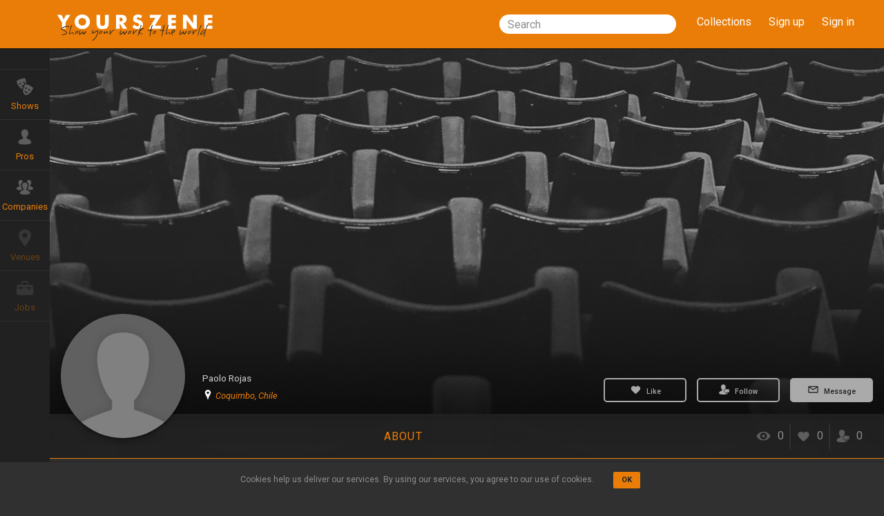

--- FILE ---
content_type: text/css
request_url: https://assets.yourszene.com/assets/application-6863ec0f15de3f0cb539c0c25ce953a6fb2914dc863225ec1417df5ac2eddc83.css
body_size: 135856
content:
.show-tablet{display:none}@media only screen and (min-width: 641px) and (max-width: 1279px){.show-tablet{display:block}}.show-normal{display:none}@media only screen and (min-width: 1280px) and (max-width: 1440px){.show-normal{display:block}}.show-big{display:none}@media only screen and (min-width: 1441px) and (max-width: 1600px){.show-big{display:block}}.show-large{display:none}@media only screen and (min-width: 1601px) and (max-width: 1920px){.show-large{display:block}}.show-huge{display:none}@media only screen and (min-width: 1921px){.show-huge{display:block}}.clearafter:after{content:"";display:table;clear:both}meta.foundation-version{font-family:"/5.5.0/"}meta.foundation-mq-small{font-family:"/only screen/";width:0}meta.foundation-mq-small-only{font-family:"/only screen and (max-width: 40em)/";width:0}meta.foundation-mq-medium{font-family:"/only screen and (min-width:40.063em)/";width:40.063em}meta.foundation-mq-medium-only{font-family:"/only screen and (min-width:40.063em) and (max-width:64em)/";width:40.063em}meta.foundation-mq-large{font-family:"/only screen and (min-width:64.063em)/";width:64.063em}meta.foundation-mq-large-only{font-family:"/only screen and (min-width:64.063em) and (max-width:90em)/";width:64.063em}meta.foundation-mq-xlarge{font-family:"/only screen and (min-width:90.063em)/";width:90.063em}meta.foundation-mq-xlarge-only{font-family:"/only screen and (min-width:90.063em) and (max-width:120em)/";width:90.063em}meta.foundation-mq-xxlarge{font-family:"/only screen and (min-width:120.063em)/";width:120.063em}meta.foundation-data-attribute-namespace{font-family:false}html,body{height:100%}*,*:before,*:after{-webkit-box-sizing:border-box;-moz-box-sizing:border-box;box-sizing:border-box}html,body{font-size:100%}body{background:#fff;color:#d1d1d1;padding:0;margin:0;font-family:Roboto, Arial, Helvetica, sans-serif;font-weight:normal;font-style:normal;line-height:1.5;position:relative;cursor:auto}a:hover{cursor:pointer}img{max-width:100%;height:auto}img{-ms-interpolation-mode:bicubic}#map_canvas img,#map_canvas embed,#map_canvas object,.map_canvas img,.map_canvas embed,.map_canvas object{max-width:none !important}.left{float:left !important}.right{float:right !important}.clearfix:before,.clearfix:after{content:" ";display:table}.clearfix:after{clear:both}.hide{display:none !important;visibility:hidden}.invisible{visibility:hidden}.antialiased{-webkit-font-smoothing:antialiased;-moz-osx-font-smoothing:grayscale}img{display:inline-block;vertical-align:middle}textarea{height:auto;min-height:50px}select{width:100%}.row{width:100%;margin-left:auto;margin-right:auto;margin-top:0;margin-bottom:0;max-width:1200px}.row:before,.row:after{content:" ";display:table}.row:after{clear:both}.row.collapse>.column,.row.collapse>.columns{padding-left:0;padding-right:0}.row.collapse .row{margin-left:0;margin-right:0}.row .row{width:auto;margin-left:-0.9375rem;margin-right:-0.9375rem;margin-top:0;margin-bottom:0;max-width:none}.row .row:before,.row .row:after{content:" ";display:table}.row .row:after{clear:both}.row .row.collapse{width:auto;margin:0;max-width:none}.row .row.collapse:before,.row .row.collapse:after{content:" ";display:table}.row .row.collapse:after{clear:both}.column,.columns{padding-left:0.9375rem;padding-right:0.9375rem;width:100%;float:left}[class*="column"]+[class*="column"]:last-child{float:right}[class*="column"]+[class*="column"].end{float:left}@media only screen{.small-push-0{position:relative;left:0%;right:auto}.small-pull-0{position:relative;right:0%;left:auto}.small-push-1{position:relative;left:4.16667%;right:auto}.small-pull-1{position:relative;right:4.16667%;left:auto}.small-push-2{position:relative;left:8.33333%;right:auto}.small-pull-2{position:relative;right:8.33333%;left:auto}.small-push-3{position:relative;left:12.5%;right:auto}.small-pull-3{position:relative;right:12.5%;left:auto}.small-push-4{position:relative;left:16.66667%;right:auto}.small-pull-4{position:relative;right:16.66667%;left:auto}.small-push-5{position:relative;left:20.83333%;right:auto}.small-pull-5{position:relative;right:20.83333%;left:auto}.small-push-6{position:relative;left:25%;right:auto}.small-pull-6{position:relative;right:25%;left:auto}.small-push-7{position:relative;left:29.16667%;right:auto}.small-pull-7{position:relative;right:29.16667%;left:auto}.small-push-8{position:relative;left:33.33333%;right:auto}.small-pull-8{position:relative;right:33.33333%;left:auto}.small-push-9{position:relative;left:37.5%;right:auto}.small-pull-9{position:relative;right:37.5%;left:auto}.small-push-10{position:relative;left:41.66667%;right:auto}.small-pull-10{position:relative;right:41.66667%;left:auto}.small-push-11{position:relative;left:45.83333%;right:auto}.small-pull-11{position:relative;right:45.83333%;left:auto}.small-push-12{position:relative;left:50%;right:auto}.small-pull-12{position:relative;right:50%;left:auto}.small-push-13{position:relative;left:54.16667%;right:auto}.small-pull-13{position:relative;right:54.16667%;left:auto}.small-push-14{position:relative;left:58.33333%;right:auto}.small-pull-14{position:relative;right:58.33333%;left:auto}.small-push-15{position:relative;left:62.5%;right:auto}.small-pull-15{position:relative;right:62.5%;left:auto}.small-push-16{position:relative;left:66.66667%;right:auto}.small-pull-16{position:relative;right:66.66667%;left:auto}.small-push-17{position:relative;left:70.83333%;right:auto}.small-pull-17{position:relative;right:70.83333%;left:auto}.small-push-18{position:relative;left:75%;right:auto}.small-pull-18{position:relative;right:75%;left:auto}.small-push-19{position:relative;left:79.16667%;right:auto}.small-pull-19{position:relative;right:79.16667%;left:auto}.small-push-20{position:relative;left:83.33333%;right:auto}.small-pull-20{position:relative;right:83.33333%;left:auto}.small-push-21{position:relative;left:87.5%;right:auto}.small-pull-21{position:relative;right:87.5%;left:auto}.small-push-22{position:relative;left:91.66667%;right:auto}.small-pull-22{position:relative;right:91.66667%;left:auto}.small-push-23{position:relative;left:95.83333%;right:auto}.small-pull-23{position:relative;right:95.83333%;left:auto}.column,.columns{position:relative;padding-left:0.9375rem;padding-right:0.9375rem;float:left}.small-1{width:4.16667%}.small-2{width:8.33333%}.small-3{width:12.5%}.small-4{width:16.66667%}.small-5{width:20.83333%}.small-6{width:25%}.small-7{width:29.16667%}.small-8{width:33.33333%}.small-9{width:37.5%}.small-10{width:41.66667%}.small-11{width:45.83333%}.small-12{width:50%}.small-13{width:54.16667%}.small-14{width:58.33333%}.small-15{width:62.5%}.small-16{width:66.66667%}.small-17{width:70.83333%}.small-18{width:75%}.small-19{width:79.16667%}.small-20{width:83.33333%}.small-21{width:87.5%}.small-22{width:91.66667%}.small-23{width:95.83333%}.small-24{width:100%}.small-offset-0{margin-left:0% !important}.small-offset-1{margin-left:4.16667% !important}.small-offset-2{margin-left:8.33333% !important}.small-offset-3{margin-left:12.5% !important}.small-offset-4{margin-left:16.66667% !important}.small-offset-5{margin-left:20.83333% !important}.small-offset-6{margin-left:25% !important}.small-offset-7{margin-left:29.16667% !important}.small-offset-8{margin-left:33.33333% !important}.small-offset-9{margin-left:37.5% !important}.small-offset-10{margin-left:41.66667% !important}.small-offset-11{margin-left:45.83333% !important}.small-offset-12{margin-left:50% !important}.small-offset-13{margin-left:54.16667% !important}.small-offset-14{margin-left:58.33333% !important}.small-offset-15{margin-left:62.5% !important}.small-offset-16{margin-left:66.66667% !important}.small-offset-17{margin-left:70.83333% !important}.small-offset-18{margin-left:75% !important}.small-offset-19{margin-left:79.16667% !important}.small-offset-20{margin-left:83.33333% !important}.small-offset-21{margin-left:87.5% !important}.small-offset-22{margin-left:91.66667% !important}.small-offset-23{margin-left:95.83333% !important}.small-reset-order{margin-left:0;margin-right:0;left:auto;right:auto;float:left}.column.small-centered,.columns.small-centered{margin-left:auto;margin-right:auto;float:none}.column.small-uncentered,.columns.small-uncentered{margin-left:0;margin-right:0;float:left}.column.small-centered:last-child,.columns.small-centered:last-child{float:none}.column.small-uncentered:last-child,.columns.small-uncentered:last-child{float:left}.column.small-uncentered.opposite,.columns.small-uncentered.opposite{float:right}.row.small-collapse>.column,.row.small-collapse>.columns{padding-left:0;padding-right:0}.row.small-collapse .row{margin-left:0;margin-right:0}.row.small-uncollapse>.column,.row.small-uncollapse>.columns{padding-left:0.9375rem;padding-right:0.9375rem;float:left}}@media only screen and (min-width: 40.063em){.medium-push-0{position:relative;left:0%;right:auto}.medium-pull-0{position:relative;right:0%;left:auto}.medium-push-1{position:relative;left:4.16667%;right:auto}.medium-pull-1{position:relative;right:4.16667%;left:auto}.medium-push-2{position:relative;left:8.33333%;right:auto}.medium-pull-2{position:relative;right:8.33333%;left:auto}.medium-push-3{position:relative;left:12.5%;right:auto}.medium-pull-3{position:relative;right:12.5%;left:auto}.medium-push-4{position:relative;left:16.66667%;right:auto}.medium-pull-4{position:relative;right:16.66667%;left:auto}.medium-push-5{position:relative;left:20.83333%;right:auto}.medium-pull-5{position:relative;right:20.83333%;left:auto}.medium-push-6{position:relative;left:25%;right:auto}.medium-pull-6{position:relative;right:25%;left:auto}.medium-push-7{position:relative;left:29.16667%;right:auto}.medium-pull-7{position:relative;right:29.16667%;left:auto}.medium-push-8{position:relative;left:33.33333%;right:auto}.medium-pull-8{position:relative;right:33.33333%;left:auto}.medium-push-9{position:relative;left:37.5%;right:auto}.medium-pull-9{position:relative;right:37.5%;left:auto}.medium-push-10{position:relative;left:41.66667%;right:auto}.medium-pull-10{position:relative;right:41.66667%;left:auto}.medium-push-11{position:relative;left:45.83333%;right:auto}.medium-pull-11{position:relative;right:45.83333%;left:auto}.medium-push-12{position:relative;left:50%;right:auto}.medium-pull-12{position:relative;right:50%;left:auto}.medium-push-13{position:relative;left:54.16667%;right:auto}.medium-pull-13{position:relative;right:54.16667%;left:auto}.medium-push-14{position:relative;left:58.33333%;right:auto}.medium-pull-14{position:relative;right:58.33333%;left:auto}.medium-push-15{position:relative;left:62.5%;right:auto}.medium-pull-15{position:relative;right:62.5%;left:auto}.medium-push-16{position:relative;left:66.66667%;right:auto}.medium-pull-16{position:relative;right:66.66667%;left:auto}.medium-push-17{position:relative;left:70.83333%;right:auto}.medium-pull-17{position:relative;right:70.83333%;left:auto}.medium-push-18{position:relative;left:75%;right:auto}.medium-pull-18{position:relative;right:75%;left:auto}.medium-push-19{position:relative;left:79.16667%;right:auto}.medium-pull-19{position:relative;right:79.16667%;left:auto}.medium-push-20{position:relative;left:83.33333%;right:auto}.medium-pull-20{position:relative;right:83.33333%;left:auto}.medium-push-21{position:relative;left:87.5%;right:auto}.medium-pull-21{position:relative;right:87.5%;left:auto}.medium-push-22{position:relative;left:91.66667%;right:auto}.medium-pull-22{position:relative;right:91.66667%;left:auto}.medium-push-23{position:relative;left:95.83333%;right:auto}.medium-pull-23{position:relative;right:95.83333%;left:auto}.column,.columns{position:relative;padding-left:0.9375rem;padding-right:0.9375rem;float:left}.medium-1{width:4.16667%}.medium-2{width:8.33333%}.medium-3{width:12.5%}.medium-4{width:16.66667%}.medium-5{width:20.83333%}.medium-6{width:25%}.medium-7{width:29.16667%}.medium-8{width:33.33333%}.medium-9{width:37.5%}.medium-10{width:41.66667%}.medium-11{width:45.83333%}.medium-12{width:50%}.medium-13{width:54.16667%}.medium-14{width:58.33333%}.medium-15{width:62.5%}.medium-16{width:66.66667%}.medium-17{width:70.83333%}.medium-18{width:75%}.medium-19{width:79.16667%}.medium-20{width:83.33333%}.medium-21{width:87.5%}.medium-22{width:91.66667%}.medium-23{width:95.83333%}.medium-24{width:100%}.medium-offset-0{margin-left:0% !important}.medium-offset-1{margin-left:4.16667% !important}.medium-offset-2{margin-left:8.33333% !important}.medium-offset-3{margin-left:12.5% !important}.medium-offset-4{margin-left:16.66667% !important}.medium-offset-5{margin-left:20.83333% !important}.medium-offset-6{margin-left:25% !important}.medium-offset-7{margin-left:29.16667% !important}.medium-offset-8{margin-left:33.33333% !important}.medium-offset-9{margin-left:37.5% !important}.medium-offset-10{margin-left:41.66667% !important}.medium-offset-11{margin-left:45.83333% !important}.medium-offset-12{margin-left:50% !important}.medium-offset-13{margin-left:54.16667% !important}.medium-offset-14{margin-left:58.33333% !important}.medium-offset-15{margin-left:62.5% !important}.medium-offset-16{margin-left:66.66667% !important}.medium-offset-17{margin-left:70.83333% !important}.medium-offset-18{margin-left:75% !important}.medium-offset-19{margin-left:79.16667% !important}.medium-offset-20{margin-left:83.33333% !important}.medium-offset-21{margin-left:87.5% !important}.medium-offset-22{margin-left:91.66667% !important}.medium-offset-23{margin-left:95.83333% !important}.medium-reset-order{margin-left:0;margin-right:0;left:auto;right:auto;float:left}.column.medium-centered,.columns.medium-centered{margin-left:auto;margin-right:auto;float:none}.column.medium-uncentered,.columns.medium-uncentered{margin-left:0;margin-right:0;float:left}.column.medium-centered:last-child,.columns.medium-centered:last-child{float:none}.column.medium-uncentered:last-child,.columns.medium-uncentered:last-child{float:left}.column.medium-uncentered.opposite,.columns.medium-uncentered.opposite{float:right}.row.medium-collapse>.column,.row.medium-collapse>.columns{padding-left:0;padding-right:0}.row.medium-collapse .row{margin-left:0;margin-right:0}.row.medium-uncollapse>.column,.row.medium-uncollapse>.columns{padding-left:0.9375rem;padding-right:0.9375rem;float:left}.push-0{position:relative;left:0%;right:auto}.pull-0{position:relative;right:0%;left:auto}.push-1{position:relative;left:4.16667%;right:auto}.pull-1{position:relative;right:4.16667%;left:auto}.push-2{position:relative;left:8.33333%;right:auto}.pull-2{position:relative;right:8.33333%;left:auto}.push-3{position:relative;left:12.5%;right:auto}.pull-3{position:relative;right:12.5%;left:auto}.push-4{position:relative;left:16.66667%;right:auto}.pull-4{position:relative;right:16.66667%;left:auto}.push-5{position:relative;left:20.83333%;right:auto}.pull-5{position:relative;right:20.83333%;left:auto}.push-6{position:relative;left:25%;right:auto}.pull-6{position:relative;right:25%;left:auto}.push-7{position:relative;left:29.16667%;right:auto}.pull-7{position:relative;right:29.16667%;left:auto}.push-8{position:relative;left:33.33333%;right:auto}.pull-8{position:relative;right:33.33333%;left:auto}.push-9{position:relative;left:37.5%;right:auto}.pull-9{position:relative;right:37.5%;left:auto}.push-10{position:relative;left:41.66667%;right:auto}.pull-10{position:relative;right:41.66667%;left:auto}.push-11{position:relative;left:45.83333%;right:auto}.pull-11{position:relative;right:45.83333%;left:auto}.push-12{position:relative;left:50%;right:auto}.pull-12{position:relative;right:50%;left:auto}.push-13{position:relative;left:54.16667%;right:auto}.pull-13{position:relative;right:54.16667%;left:auto}.push-14{position:relative;left:58.33333%;right:auto}.pull-14{position:relative;right:58.33333%;left:auto}.push-15{position:relative;left:62.5%;right:auto}.pull-15{position:relative;right:62.5%;left:auto}.push-16{position:relative;left:66.66667%;right:auto}.pull-16{position:relative;right:66.66667%;left:auto}.push-17{position:relative;left:70.83333%;right:auto}.pull-17{position:relative;right:70.83333%;left:auto}.push-18{position:relative;left:75%;right:auto}.pull-18{position:relative;right:75%;left:auto}.push-19{position:relative;left:79.16667%;right:auto}.pull-19{position:relative;right:79.16667%;left:auto}.push-20{position:relative;left:83.33333%;right:auto}.pull-20{position:relative;right:83.33333%;left:auto}.push-21{position:relative;left:87.5%;right:auto}.pull-21{position:relative;right:87.5%;left:auto}.push-22{position:relative;left:91.66667%;right:auto}.pull-22{position:relative;right:91.66667%;left:auto}.push-23{position:relative;left:95.83333%;right:auto}.pull-23{position:relative;right:95.83333%;left:auto}}@media only screen and (min-width: 64.063em){.large-push-0{position:relative;left:0%;right:auto}.large-pull-0{position:relative;right:0%;left:auto}.large-push-1{position:relative;left:4.16667%;right:auto}.large-pull-1{position:relative;right:4.16667%;left:auto}.large-push-2{position:relative;left:8.33333%;right:auto}.large-pull-2{position:relative;right:8.33333%;left:auto}.large-push-3{position:relative;left:12.5%;right:auto}.large-pull-3{position:relative;right:12.5%;left:auto}.large-push-4{position:relative;left:16.66667%;right:auto}.large-pull-4{position:relative;right:16.66667%;left:auto}.large-push-5{position:relative;left:20.83333%;right:auto}.large-pull-5{position:relative;right:20.83333%;left:auto}.large-push-6{position:relative;left:25%;right:auto}.large-pull-6{position:relative;right:25%;left:auto}.large-push-7{position:relative;left:29.16667%;right:auto}.large-pull-7{position:relative;right:29.16667%;left:auto}.large-push-8{position:relative;left:33.33333%;right:auto}.large-pull-8{position:relative;right:33.33333%;left:auto}.large-push-9{position:relative;left:37.5%;right:auto}.large-pull-9{position:relative;right:37.5%;left:auto}.large-push-10{position:relative;left:41.66667%;right:auto}.large-pull-10{position:relative;right:41.66667%;left:auto}.large-push-11{position:relative;left:45.83333%;right:auto}.large-pull-11{position:relative;right:45.83333%;left:auto}.large-push-12{position:relative;left:50%;right:auto}.large-pull-12{position:relative;right:50%;left:auto}.large-push-13{position:relative;left:54.16667%;right:auto}.large-pull-13{position:relative;right:54.16667%;left:auto}.large-push-14{position:relative;left:58.33333%;right:auto}.large-pull-14{position:relative;right:58.33333%;left:auto}.large-push-15{position:relative;left:62.5%;right:auto}.large-pull-15{position:relative;right:62.5%;left:auto}.large-push-16{position:relative;left:66.66667%;right:auto}.large-pull-16{position:relative;right:66.66667%;left:auto}.large-push-17{position:relative;left:70.83333%;right:auto}.large-pull-17{position:relative;right:70.83333%;left:auto}.large-push-18{position:relative;left:75%;right:auto}.large-pull-18{position:relative;right:75%;left:auto}.large-push-19{position:relative;left:79.16667%;right:auto}.large-pull-19{position:relative;right:79.16667%;left:auto}.large-push-20{position:relative;left:83.33333%;right:auto}.large-pull-20{position:relative;right:83.33333%;left:auto}.large-push-21{position:relative;left:87.5%;right:auto}.large-pull-21{position:relative;right:87.5%;left:auto}.large-push-22{position:relative;left:91.66667%;right:auto}.large-pull-22{position:relative;right:91.66667%;left:auto}.large-push-23{position:relative;left:95.83333%;right:auto}.large-pull-23{position:relative;right:95.83333%;left:auto}.column,.columns{position:relative;padding-left:0.9375rem;padding-right:0.9375rem;float:left}.large-1{width:4.16667%}.large-2{width:8.33333%}.large-3{width:12.5%}.large-4{width:16.66667%}.large-5{width:20.83333%}.large-6{width:25%}.large-7{width:29.16667%}.large-8{width:33.33333%}.large-9{width:37.5%}.large-10{width:41.66667%}.large-11{width:45.83333%}.large-12{width:50%}.large-13{width:54.16667%}.large-14{width:58.33333%}.large-15{width:62.5%}.large-16{width:66.66667%}.large-17{width:70.83333%}.large-18{width:75%}.large-19{width:79.16667%}.large-20{width:83.33333%}.large-21{width:87.5%}.large-22{width:91.66667%}.large-23{width:95.83333%}.large-24{width:100%}.large-offset-0{margin-left:0% !important}.large-offset-1{margin-left:4.16667% !important}.large-offset-2{margin-left:8.33333% !important}.large-offset-3{margin-left:12.5% !important}.large-offset-4{margin-left:16.66667% !important}.large-offset-5{margin-left:20.83333% !important}.large-offset-6{margin-left:25% !important}.large-offset-7{margin-left:29.16667% !important}.large-offset-8{margin-left:33.33333% !important}.large-offset-9{margin-left:37.5% !important}.large-offset-10{margin-left:41.66667% !important}.large-offset-11{margin-left:45.83333% !important}.large-offset-12{margin-left:50% !important}.large-offset-13{margin-left:54.16667% !important}.large-offset-14{margin-left:58.33333% !important}.large-offset-15{margin-left:62.5% !important}.large-offset-16{margin-left:66.66667% !important}.large-offset-17{margin-left:70.83333% !important}.large-offset-18{margin-left:75% !important}.large-offset-19{margin-left:79.16667% !important}.large-offset-20{margin-left:83.33333% !important}.large-offset-21{margin-left:87.5% !important}.large-offset-22{margin-left:91.66667% !important}.large-offset-23{margin-left:95.83333% !important}.large-reset-order{margin-left:0;margin-right:0;left:auto;right:auto;float:left}.column.large-centered,.columns.large-centered{margin-left:auto;margin-right:auto;float:none}.column.large-uncentered,.columns.large-uncentered{margin-left:0;margin-right:0;float:left}.column.large-centered:last-child,.columns.large-centered:last-child{float:none}.column.large-uncentered:last-child,.columns.large-uncentered:last-child{float:left}.column.large-uncentered.opposite,.columns.large-uncentered.opposite{float:right}.row.large-collapse>.column,.row.large-collapse>.columns{padding-left:0;padding-right:0}.row.large-collapse .row{margin-left:0;margin-right:0}.row.large-uncollapse>.column,.row.large-uncollapse>.columns{padding-left:0.9375rem;padding-right:0.9375rem;float:left}.push-0{position:relative;left:0%;right:auto}.pull-0{position:relative;right:0%;left:auto}.push-1{position:relative;left:4.16667%;right:auto}.pull-1{position:relative;right:4.16667%;left:auto}.push-2{position:relative;left:8.33333%;right:auto}.pull-2{position:relative;right:8.33333%;left:auto}.push-3{position:relative;left:12.5%;right:auto}.pull-3{position:relative;right:12.5%;left:auto}.push-4{position:relative;left:16.66667%;right:auto}.pull-4{position:relative;right:16.66667%;left:auto}.push-5{position:relative;left:20.83333%;right:auto}.pull-5{position:relative;right:20.83333%;left:auto}.push-6{position:relative;left:25%;right:auto}.pull-6{position:relative;right:25%;left:auto}.push-7{position:relative;left:29.16667%;right:auto}.pull-7{position:relative;right:29.16667%;left:auto}.push-8{position:relative;left:33.33333%;right:auto}.pull-8{position:relative;right:33.33333%;left:auto}.push-9{position:relative;left:37.5%;right:auto}.pull-9{position:relative;right:37.5%;left:auto}.push-10{position:relative;left:41.66667%;right:auto}.pull-10{position:relative;right:41.66667%;left:auto}.push-11{position:relative;left:45.83333%;right:auto}.pull-11{position:relative;right:45.83333%;left:auto}.push-12{position:relative;left:50%;right:auto}.pull-12{position:relative;right:50%;left:auto}.push-13{position:relative;left:54.16667%;right:auto}.pull-13{position:relative;right:54.16667%;left:auto}.push-14{position:relative;left:58.33333%;right:auto}.pull-14{position:relative;right:58.33333%;left:auto}.push-15{position:relative;left:62.5%;right:auto}.pull-15{position:relative;right:62.5%;left:auto}.push-16{position:relative;left:66.66667%;right:auto}.pull-16{position:relative;right:66.66667%;left:auto}.push-17{position:relative;left:70.83333%;right:auto}.pull-17{position:relative;right:70.83333%;left:auto}.push-18{position:relative;left:75%;right:auto}.pull-18{position:relative;right:75%;left:auto}.push-19{position:relative;left:79.16667%;right:auto}.pull-19{position:relative;right:79.16667%;left:auto}.push-20{position:relative;left:83.33333%;right:auto}.pull-20{position:relative;right:83.33333%;left:auto}.push-21{position:relative;left:87.5%;right:auto}.pull-21{position:relative;right:87.5%;left:auto}.push-22{position:relative;left:91.66667%;right:auto}.pull-22{position:relative;right:91.66667%;left:auto}.push-23{position:relative;left:95.83333%;right:auto}.pull-23{position:relative;right:95.83333%;left:auto}}.accordion{margin-bottom:0}.accordion:before,.accordion:after{content:" ";display:table}.accordion:after{clear:both}.accordion .accordion-navigation,.accordion dd{display:block;margin-bottom:0 !important}.accordion .accordion-navigation.active>a,.accordion dd.active>a{background:#e8e8e8}.accordion .accordion-navigation>a,.accordion dd>a{background:#EFEFEF;color:#222222;padding:1rem;display:block;font-family:Roboto, Arial, Helvetica, sans-serif;font-size:1rem}.accordion .accordion-navigation>a:hover,.accordion dd>a:hover{background:#e3e3e3}.accordion .accordion-navigation>.content,.accordion dd>.content{display:none;padding:0.9375rem}.accordion .accordion-navigation>.content.active,.accordion dd>.content.active{display:block;background:#FFFFFF}.alert-box{border-style:solid;border-width:1px;display:block;font-weight:normal;margin-bottom:1.25rem;position:relative;padding:0.875rem 1.5rem 0.875rem 0.875rem;font-size:0.8125rem;transition:opacity 300ms ease-out;background-color:#ea7d07;border-color:#c96c06;color:#FFFFFF}.alert-box .close{font-size:1.375rem;padding:9px 6px 4px;line-height:0;position:absolute;top:50%;margin-top:-0.6875rem;right:0.25rem;color:#333333;opacity:0.3;background:inherit}.alert-box .close:hover,.alert-box .close:focus{opacity:0.5}.alert-box.radius{border-radius:3px}.alert-box.round{border-radius:1000px}.alert-box.success{background-color:#43AC6A;border-color:#3a945b;color:#FFFFFF}.alert-box.alert{background-color:#f04124;border-color:#de2d0f;color:#FFFFFF}.alert-box.secondary{background-color:#e7e7e7;border-color:#c7c7c7;color:#4f4f4f}.alert-box.warning{background-color:#f08a24;border-color:#de770f;color:#FFFFFF}.alert-box.info{background-color:#a0d3e8;border-color:#74bfdd;color:#4f4f4f}.alert-box.alert-close{opacity:0}[class*="block-grid-"]{display:block;padding:0;margin:0 -0.625rem}[class*="block-grid-"]:before,[class*="block-grid-"]:after{content:" ";display:table}[class*="block-grid-"]:after{clear:both}[class*="block-grid-"]>li{display:block;height:auto;float:left;padding:0 0.625rem 1.25rem}@media only screen{.small-block-grid-1>li{width:100%;list-style:none}.small-block-grid-1>li:nth-of-type(1n){clear:none}.small-block-grid-1>li:nth-of-type(1n+1){clear:both}.small-block-grid-2>li{width:50%;list-style:none}.small-block-grid-2>li:nth-of-type(1n){clear:none}.small-block-grid-2>li:nth-of-type(2n+1){clear:both}.small-block-grid-3>li{width:33.33333%;list-style:none}.small-block-grid-3>li:nth-of-type(1n){clear:none}.small-block-grid-3>li:nth-of-type(3n+1){clear:both}.small-block-grid-4>li{width:25%;list-style:none}.small-block-grid-4>li:nth-of-type(1n){clear:none}.small-block-grid-4>li:nth-of-type(4n+1){clear:both}.small-block-grid-5>li{width:20%;list-style:none}.small-block-grid-5>li:nth-of-type(1n){clear:none}.small-block-grid-5>li:nth-of-type(5n+1){clear:both}.small-block-grid-6>li{width:16.66667%;list-style:none}.small-block-grid-6>li:nth-of-type(1n){clear:none}.small-block-grid-6>li:nth-of-type(6n+1){clear:both}.small-block-grid-7>li{width:14.28571%;list-style:none}.small-block-grid-7>li:nth-of-type(1n){clear:none}.small-block-grid-7>li:nth-of-type(7n+1){clear:both}.small-block-grid-8>li{width:12.5%;list-style:none}.small-block-grid-8>li:nth-of-type(1n){clear:none}.small-block-grid-8>li:nth-of-type(8n+1){clear:both}.small-block-grid-9>li{width:11.11111%;list-style:none}.small-block-grid-9>li:nth-of-type(1n){clear:none}.small-block-grid-9>li:nth-of-type(9n+1){clear:both}.small-block-grid-10>li{width:10%;list-style:none}.small-block-grid-10>li:nth-of-type(1n){clear:none}.small-block-grid-10>li:nth-of-type(10n+1){clear:both}.small-block-grid-11>li{width:9.09091%;list-style:none}.small-block-grid-11>li:nth-of-type(1n){clear:none}.small-block-grid-11>li:nth-of-type(11n+1){clear:both}.small-block-grid-12>li{width:8.33333%;list-style:none}.small-block-grid-12>li:nth-of-type(1n){clear:none}.small-block-grid-12>li:nth-of-type(12n+1){clear:both}}@media only screen and (min-width: 40.063em){.medium-block-grid-1>li{width:100%;list-style:none}.medium-block-grid-1>li:nth-of-type(1n){clear:none}.medium-block-grid-1>li:nth-of-type(1n+1){clear:both}.medium-block-grid-2>li{width:50%;list-style:none}.medium-block-grid-2>li:nth-of-type(1n){clear:none}.medium-block-grid-2>li:nth-of-type(2n+1){clear:both}.medium-block-grid-3>li{width:33.33333%;list-style:none}.medium-block-grid-3>li:nth-of-type(1n){clear:none}.medium-block-grid-3>li:nth-of-type(3n+1){clear:both}.medium-block-grid-4>li{width:25%;list-style:none}.medium-block-grid-4>li:nth-of-type(1n){clear:none}.medium-block-grid-4>li:nth-of-type(4n+1){clear:both}.medium-block-grid-5>li{width:20%;list-style:none}.medium-block-grid-5>li:nth-of-type(1n){clear:none}.medium-block-grid-5>li:nth-of-type(5n+1){clear:both}.medium-block-grid-6>li{width:16.66667%;list-style:none}.medium-block-grid-6>li:nth-of-type(1n){clear:none}.medium-block-grid-6>li:nth-of-type(6n+1){clear:both}.medium-block-grid-7>li{width:14.28571%;list-style:none}.medium-block-grid-7>li:nth-of-type(1n){clear:none}.medium-block-grid-7>li:nth-of-type(7n+1){clear:both}.medium-block-grid-8>li{width:12.5%;list-style:none}.medium-block-grid-8>li:nth-of-type(1n){clear:none}.medium-block-grid-8>li:nth-of-type(8n+1){clear:both}.medium-block-grid-9>li{width:11.11111%;list-style:none}.medium-block-grid-9>li:nth-of-type(1n){clear:none}.medium-block-grid-9>li:nth-of-type(9n+1){clear:both}.medium-block-grid-10>li{width:10%;list-style:none}.medium-block-grid-10>li:nth-of-type(1n){clear:none}.medium-block-grid-10>li:nth-of-type(10n+1){clear:both}.medium-block-grid-11>li{width:9.09091%;list-style:none}.medium-block-grid-11>li:nth-of-type(1n){clear:none}.medium-block-grid-11>li:nth-of-type(11n+1){clear:both}.medium-block-grid-12>li{width:8.33333%;list-style:none}.medium-block-grid-12>li:nth-of-type(1n){clear:none}.medium-block-grid-12>li:nth-of-type(12n+1){clear:both}}@media only screen and (min-width: 64.063em){.large-block-grid-1>li{width:100%;list-style:none}.large-block-grid-1>li:nth-of-type(1n){clear:none}.large-block-grid-1>li:nth-of-type(1n+1){clear:both}.large-block-grid-2>li{width:50%;list-style:none}.large-block-grid-2>li:nth-of-type(1n){clear:none}.large-block-grid-2>li:nth-of-type(2n+1){clear:both}.large-block-grid-3>li{width:33.33333%;list-style:none}.large-block-grid-3>li:nth-of-type(1n){clear:none}.large-block-grid-3>li:nth-of-type(3n+1){clear:both}.large-block-grid-4>li{width:25%;list-style:none}.large-block-grid-4>li:nth-of-type(1n){clear:none}.large-block-grid-4>li:nth-of-type(4n+1){clear:both}.large-block-grid-5>li{width:20%;list-style:none}.large-block-grid-5>li:nth-of-type(1n){clear:none}.large-block-grid-5>li:nth-of-type(5n+1){clear:both}.large-block-grid-6>li{width:16.66667%;list-style:none}.large-block-grid-6>li:nth-of-type(1n){clear:none}.large-block-grid-6>li:nth-of-type(6n+1){clear:both}.large-block-grid-7>li{width:14.28571%;list-style:none}.large-block-grid-7>li:nth-of-type(1n){clear:none}.large-block-grid-7>li:nth-of-type(7n+1){clear:both}.large-block-grid-8>li{width:12.5%;list-style:none}.large-block-grid-8>li:nth-of-type(1n){clear:none}.large-block-grid-8>li:nth-of-type(8n+1){clear:both}.large-block-grid-9>li{width:11.11111%;list-style:none}.large-block-grid-9>li:nth-of-type(1n){clear:none}.large-block-grid-9>li:nth-of-type(9n+1){clear:both}.large-block-grid-10>li{width:10%;list-style:none}.large-block-grid-10>li:nth-of-type(1n){clear:none}.large-block-grid-10>li:nth-of-type(10n+1){clear:both}.large-block-grid-11>li{width:9.09091%;list-style:none}.large-block-grid-11>li:nth-of-type(1n){clear:none}.large-block-grid-11>li:nth-of-type(11n+1){clear:both}.large-block-grid-12>li{width:8.33333%;list-style:none}.large-block-grid-12>li:nth-of-type(1n){clear:none}.large-block-grid-12>li:nth-of-type(12n+1){clear:both}}.breadcrumbs{display:block;padding:0.5625rem 0.875rem 0.5625rem;overflow:hidden;margin-left:0;list-style:none;border-style:solid;border-width:1px;background-color:#f4f4f4;border-color:gainsboro;border-radius:3px}.breadcrumbs>*{margin:0;float:left;font-size:0.6875rem;line-height:0.6875rem;text-transform:uppercase;color:#ea7d07}.breadcrumbs>*:hover a,.breadcrumbs>*:focus a{text-decoration:underline}.breadcrumbs>* a{color:#ea7d07}.breadcrumbs>*.current{cursor:default;color:#333333}.breadcrumbs>*.current a{cursor:default;color:#333333}.breadcrumbs>*.current:hover,.breadcrumbs>*.current:hover a,.breadcrumbs>*.current:focus,.breadcrumbs>*.current:focus a{text-decoration:none}.breadcrumbs>*.unavailable{color:#999999}.breadcrumbs>*.unavailable a{color:#999999}.breadcrumbs>*.unavailable:hover,.breadcrumbs>*.unavailable:hover a,.breadcrumbs>*.unavailable:focus,.breadcrumbs>*.unavailable a:focus{text-decoration:none;color:#999999;cursor:default}.breadcrumbs>*:before{content:"/";color:#AAAAAA;margin:0 0.75rem;position:relative;top:1px}.breadcrumbs>*:first-child:before{content:" ";margin:0}[aria-label="breadcrumbs"] [aria-hidden="true"]:after{content:"/"}button,.button{border-style:solid;border-width:0;cursor:pointer;font-family:Roboto, Arial, Helvetica, sans-serif;font-weight:normal;line-height:normal;margin:0 0 1.25rem;position:relative;text-decoration:none;text-align:center;-webkit-appearance:none;border-radius:0;display:inline-block;padding-top:1rem;padding-right:2rem;padding-bottom:1.0625rem;padding-left:2rem;font-size:1rem;background-color:#ea7d07;border-color:#bb6406;color:#FFFFFF;transition:background-color 300ms ease-out}button:hover,button:focus,.button:hover,.button:focus{background-color:#bb6406}button:hover,button:focus,.button:hover,.button:focus{color:#FFFFFF}button.secondary,.button.secondary{background-color:#e7e7e7;border-color:#b9b9b9;color:#333333}button.secondary:hover,button.secondary:focus,.button.secondary:hover,.button.secondary:focus{background-color:#b9b9b9}button.secondary:hover,button.secondary:focus,.button.secondary:hover,.button.secondary:focus{color:#333333}button.success,.button.success{background-color:#43AC6A;border-color:#368a55;color:#FFFFFF}button.success:hover,button.success:focus,.button.success:hover,.button.success:focus{background-color:#368a55}button.success:hover,button.success:focus,.button.success:hover,.button.success:focus{color:#FFFFFF}button.alert,.button.alert{background-color:#f04124;border-color:#cf2a0e;color:#FFFFFF}button.alert:hover,button.alert:focus,.button.alert:hover,.button.alert:focus{background-color:#cf2a0e}button.alert:hover,button.alert:focus,.button.alert:hover,.button.alert:focus{color:#FFFFFF}button.warning,.button.warning{background-color:#f08a24;border-color:#cf6e0e;color:#FFFFFF}button.warning:hover,button.warning:focus,.button.warning:hover,.button.warning:focus{background-color:#cf6e0e}button.warning:hover,button.warning:focus,.button.warning:hover,.button.warning:focus{color:#FFFFFF}button.info,.button.info{background-color:#a0d3e8;border-color:#61b6d9;color:#333333}button.info:hover,button.info:focus,.button.info:hover,.button.info:focus{background-color:#61b6d9}button.info:hover,button.info:focus,.button.info:hover,.button.info:focus{color:#FFFFFF}button.large,.button.large{padding-top:1.125rem;padding-right:2.25rem;padding-bottom:1.1875rem;padding-left:2.25rem;font-size:1.25rem}button.small,.button.small{padding-top:0.875rem;padding-right:1.75rem;padding-bottom:0.9375rem;padding-left:1.75rem;font-size:0.8125rem}button.tiny,.button.tiny{padding-top:0.625rem;padding-right:1.25rem;padding-bottom:0.6875rem;padding-left:1.25rem;font-size:0.6875rem}button.expand,.button.expand{padding-right:0;padding-left:0;width:100%}button.left-align,.button.left-align{text-align:left;text-indent:0.75rem}button.right-align,.button.right-align{text-align:right;padding-right:0.75rem}button.radius,.button.radius{border-radius:3px}button.round,.button.round{border-radius:1000px}button.disabled,button[disabled],.button.disabled,.button[disabled]{background-color:#ea7d07;border-color:#bb6406;color:#FFFFFF;cursor:default;opacity:0.7;box-shadow:none}button.disabled:hover,button.disabled:focus,button[disabled]:hover,button[disabled]:focus,.button.disabled:hover,.button.disabled:focus,.button[disabled]:hover,.button[disabled]:focus{background-color:#bb6406}button.disabled:hover,button.disabled:focus,button[disabled]:hover,button[disabled]:focus,.button.disabled:hover,.button.disabled:focus,.button[disabled]:hover,.button[disabled]:focus{color:#FFFFFF}button.disabled:hover,button.disabled:focus,button[disabled]:hover,button[disabled]:focus,.button.disabled:hover,.button.disabled:focus,.button[disabled]:hover,.button[disabled]:focus{background-color:#ea7d07}button.disabled.secondary,button[disabled].secondary,.button.disabled.secondary,.button[disabled].secondary{background-color:#e7e7e7;border-color:#b9b9b9;color:#333333;cursor:default;opacity:0.7;box-shadow:none}button.disabled.secondary:hover,button.disabled.secondary:focus,button[disabled].secondary:hover,button[disabled].secondary:focus,.button.disabled.secondary:hover,.button.disabled.secondary:focus,.button[disabled].secondary:hover,.button[disabled].secondary:focus{background-color:#b9b9b9}button.disabled.secondary:hover,button.disabled.secondary:focus,button[disabled].secondary:hover,button[disabled].secondary:focus,.button.disabled.secondary:hover,.button.disabled.secondary:focus,.button[disabled].secondary:hover,.button[disabled].secondary:focus{color:#333333}button.disabled.secondary:hover,button.disabled.secondary:focus,button[disabled].secondary:hover,button[disabled].secondary:focus,.button.disabled.secondary:hover,.button.disabled.secondary:focus,.button[disabled].secondary:hover,.button[disabled].secondary:focus{background-color:#e7e7e7}button.disabled.success,button[disabled].success,.button.disabled.success,.button[disabled].success{background-color:#43AC6A;border-color:#368a55;color:#FFFFFF;cursor:default;opacity:0.7;box-shadow:none}button.disabled.success:hover,button.disabled.success:focus,button[disabled].success:hover,button[disabled].success:focus,.button.disabled.success:hover,.button.disabled.success:focus,.button[disabled].success:hover,.button[disabled].success:focus{background-color:#368a55}button.disabled.success:hover,button.disabled.success:focus,button[disabled].success:hover,button[disabled].success:focus,.button.disabled.success:hover,.button.disabled.success:focus,.button[disabled].success:hover,.button[disabled].success:focus{color:#FFFFFF}button.disabled.success:hover,button.disabled.success:focus,button[disabled].success:hover,button[disabled].success:focus,.button.disabled.success:hover,.button.disabled.success:focus,.button[disabled].success:hover,.button[disabled].success:focus{background-color:#43AC6A}button.disabled.alert,button[disabled].alert,.button.disabled.alert,.button[disabled].alert{background-color:#f04124;border-color:#cf2a0e;color:#FFFFFF;cursor:default;opacity:0.7;box-shadow:none}button.disabled.alert:hover,button.disabled.alert:focus,button[disabled].alert:hover,button[disabled].alert:focus,.button.disabled.alert:hover,.button.disabled.alert:focus,.button[disabled].alert:hover,.button[disabled].alert:focus{background-color:#cf2a0e}button.disabled.alert:hover,button.disabled.alert:focus,button[disabled].alert:hover,button[disabled].alert:focus,.button.disabled.alert:hover,.button.disabled.alert:focus,.button[disabled].alert:hover,.button[disabled].alert:focus{color:#FFFFFF}button.disabled.alert:hover,button.disabled.alert:focus,button[disabled].alert:hover,button[disabled].alert:focus,.button.disabled.alert:hover,.button.disabled.alert:focus,.button[disabled].alert:hover,.button[disabled].alert:focus{background-color:#f04124}button.disabled.warning,button[disabled].warning,.button.disabled.warning,.button[disabled].warning{background-color:#f08a24;border-color:#cf6e0e;color:#FFFFFF;cursor:default;opacity:0.7;box-shadow:none}button.disabled.warning:hover,button.disabled.warning:focus,button[disabled].warning:hover,button[disabled].warning:focus,.button.disabled.warning:hover,.button.disabled.warning:focus,.button[disabled].warning:hover,.button[disabled].warning:focus{background-color:#cf6e0e}button.disabled.warning:hover,button.disabled.warning:focus,button[disabled].warning:hover,button[disabled].warning:focus,.button.disabled.warning:hover,.button.disabled.warning:focus,.button[disabled].warning:hover,.button[disabled].warning:focus{color:#FFFFFF}button.disabled.warning:hover,button.disabled.warning:focus,button[disabled].warning:hover,button[disabled].warning:focus,.button.disabled.warning:hover,.button.disabled.warning:focus,.button[disabled].warning:hover,.button[disabled].warning:focus{background-color:#f08a24}button.disabled.info,button[disabled].info,.button.disabled.info,.button[disabled].info{background-color:#a0d3e8;border-color:#61b6d9;color:#333333;cursor:default;opacity:0.7;box-shadow:none}button.disabled.info:hover,button.disabled.info:focus,button[disabled].info:hover,button[disabled].info:focus,.button.disabled.info:hover,.button.disabled.info:focus,.button[disabled].info:hover,.button[disabled].info:focus{background-color:#61b6d9}button.disabled.info:hover,button.disabled.info:focus,button[disabled].info:hover,button[disabled].info:focus,.button.disabled.info:hover,.button.disabled.info:focus,.button[disabled].info:hover,.button[disabled].info:focus{color:#FFFFFF}button.disabled.info:hover,button.disabled.info:focus,button[disabled].info:hover,button[disabled].info:focus,.button.disabled.info:hover,.button.disabled.info:focus,.button[disabled].info:hover,.button[disabled].info:focus{background-color:#a0d3e8}button::-moz-focus-inner{border:0;padding:0}@media only screen and (min-width: 40.063em){button,.button{display:inline-block}}.button-group{list-style:none;margin:0;left:0}.button-group:before,.button-group:after{content:" ";display:table}.button-group:after{clear:both}.button-group>li{margin:0 -2px;display:inline-block}.button-group>li>button,.button-group>li .button{border-left:1px solid;border-color:rgba(255,255,255,0.5)}.button-group>li:first-child button,.button-group>li:first-child .button{border-left:0}.button-group.stack>li{margin:0 -2px;display:inline-block;display:block;margin:0;float:none}.button-group.stack>li>button,.button-group.stack>li .button{border-left:1px solid;border-color:rgba(255,255,255,0.5)}.button-group.stack>li:first-child button,.button-group.stack>li:first-child .button{border-left:0}.button-group.stack>li>button,.button-group.stack>li .button{border-top:1px solid;border-color:rgba(255,255,255,0.5);border-left-width:0;margin:0;display:block}.button-group.stack>li:first-child button,.button-group.stack>li:first-child .button{border-top:0}.button-group.stack-for-small>li{margin:0 -2px;display:inline-block}.button-group.stack-for-small>li>button,.button-group.stack-for-small>li .button{border-left:1px solid;border-color:rgba(255,255,255,0.5)}.button-group.stack-for-small>li:first-child button,.button-group.stack-for-small>li:first-child .button{border-left:0}@media only screen and (max-width: 40em){.button-group.stack-for-small>li{margin:0 -2px;display:inline-block;display:block;margin:0}.button-group.stack-for-small>li>button,.button-group.stack-for-small>li .button{border-left:1px solid;border-color:rgba(255,255,255,0.5)}.button-group.stack-for-small>li:first-child button,.button-group.stack-for-small>li:first-child .button{border-left:0}.button-group.stack-for-small>li>button,.button-group.stack-for-small>li .button{border-top:1px solid;border-color:rgba(255,255,255,0.5);border-left-width:0;margin:0;display:block}.button-group.stack-for-small>li:first-child button,.button-group.stack-for-small>li:first-child .button{border-top:0}}.button-group.radius>*{margin:0 -2px;display:inline-block}.button-group.radius>*>button,.button-group.radius>* .button{border-left:1px solid;border-color:rgba(255,255,255,0.5)}.button-group.radius>*:first-child button,.button-group.radius>*:first-child .button{border-left:0}.button-group.radius>*,.button-group.radius>*>a,.button-group.radius>*>button,.button-group.radius>*>.button{border-radius:0}.button-group.radius>*:first-child,.button-group.radius>*:first-child>a,.button-group.radius>*:first-child>button,.button-group.radius>*:first-child>.button{-webkit-border-bottom-left-radius:3px;-webkit-border-top-left-radius:3px;border-bottom-left-radius:3px;border-top-left-radius:3px}.button-group.radius>*:last-child,.button-group.radius>*:last-child>a,.button-group.radius>*:last-child>button,.button-group.radius>*:last-child>.button{-webkit-border-bottom-right-radius:3px;-webkit-border-top-right-radius:3px;border-bottom-right-radius:3px;border-top-right-radius:3px}.button-group.radius.stack>*{margin:0 -2px;display:inline-block;display:block;margin:0}.button-group.radius.stack>*>button,.button-group.radius.stack>* .button{border-left:1px solid;border-color:rgba(255,255,255,0.5)}.button-group.radius.stack>*:first-child button,.button-group.radius.stack>*:first-child .button{border-left:0}.button-group.radius.stack>*>button,.button-group.radius.stack>* .button{border-top:1px solid;border-color:rgba(255,255,255,0.5);border-left-width:0;margin:0;display:block}.button-group.radius.stack>*:first-child button,.button-group.radius.stack>*:first-child .button{border-top:0}.button-group.radius.stack>*,.button-group.radius.stack>*>a,.button-group.radius.stack>*>button,.button-group.radius.stack>*>.button{border-radius:0}.button-group.radius.stack>*:first-child,.button-group.radius.stack>*:first-child>a,.button-group.radius.stack>*:first-child>button,.button-group.radius.stack>*:first-child>.button{-webkit-top-left-radius:3px;-webkit-top-right-radius:3px;border-top-left-radius:3px;border-top-right-radius:3px}.button-group.radius.stack>*:last-child,.button-group.radius.stack>*:last-child>a,.button-group.radius.stack>*:last-child>button,.button-group.radius.stack>*:last-child>.button{-webkit-bottom-left-radius:3px;-webkit-bottom-right-radius:3px;border-bottom-left-radius:3px;border-bottom-right-radius:3px}@media only screen and (min-width: 40.063em){.button-group.radius.stack-for-small>*{margin:0 -2px;display:inline-block}.button-group.radius.stack-for-small>*>button,.button-group.radius.stack-for-small>* .button{border-left:1px solid;border-color:rgba(255,255,255,0.5)}.button-group.radius.stack-for-small>*:first-child button,.button-group.radius.stack-for-small>*:first-child .button{border-left:0}.button-group.radius.stack-for-small>*,.button-group.radius.stack-for-small>*>a,.button-group.radius.stack-for-small>*>button,.button-group.radius.stack-for-small>*>.button{border-radius:0}.button-group.radius.stack-for-small>*:first-child,.button-group.radius.stack-for-small>*:first-child>a,.button-group.radius.stack-for-small>*:first-child>button,.button-group.radius.stack-for-small>*:first-child>.button{-webkit-border-bottom-left-radius:3px;-webkit-border-top-left-radius:3px;border-bottom-left-radius:3px;border-top-left-radius:3px}.button-group.radius.stack-for-small>*:last-child,.button-group.radius.stack-for-small>*:last-child>a,.button-group.radius.stack-for-small>*:last-child>button,.button-group.radius.stack-for-small>*:last-child>.button{-webkit-border-bottom-right-radius:3px;-webkit-border-top-right-radius:3px;border-bottom-right-radius:3px;border-top-right-radius:3px}}@media only screen and (max-width: 40em){.button-group.radius.stack-for-small>*{margin:0 -2px;display:inline-block;display:block;margin:0}.button-group.radius.stack-for-small>*>button,.button-group.radius.stack-for-small>* .button{border-left:1px solid;border-color:rgba(255,255,255,0.5)}.button-group.radius.stack-for-small>*:first-child button,.button-group.radius.stack-for-small>*:first-child .button{border-left:0}.button-group.radius.stack-for-small>*>button,.button-group.radius.stack-for-small>* .button{border-top:1px solid;border-color:rgba(255,255,255,0.5);border-left-width:0;margin:0;display:block}.button-group.radius.stack-for-small>*:first-child button,.button-group.radius.stack-for-small>*:first-child .button{border-top:0}.button-group.radius.stack-for-small>*,.button-group.radius.stack-for-small>*>a,.button-group.radius.stack-for-small>*>button,.button-group.radius.stack-for-small>*>.button{border-radius:0}.button-group.radius.stack-for-small>*:first-child,.button-group.radius.stack-for-small>*:first-child>a,.button-group.radius.stack-for-small>*:first-child>button,.button-group.radius.stack-for-small>*:first-child>.button{-webkit-top-left-radius:3px;-webkit-top-right-radius:3px;border-top-left-radius:3px;border-top-right-radius:3px}.button-group.radius.stack-for-small>*:last-child,.button-group.radius.stack-for-small>*:last-child>a,.button-group.radius.stack-for-small>*:last-child>button,.button-group.radius.stack-for-small>*:last-child>.button{-webkit-bottom-left-radius:3px;-webkit-bottom-right-radius:3px;border-bottom-left-radius:3px;border-bottom-right-radius:3px}}.button-group.round>*{margin:0 -2px;display:inline-block}.button-group.round>*>button,.button-group.round>* .button{border-left:1px solid;border-color:rgba(255,255,255,0.5)}.button-group.round>*:first-child button,.button-group.round>*:first-child .button{border-left:0}.button-group.round>*,.button-group.round>*>a,.button-group.round>*>button,.button-group.round>*>.button{border-radius:0}.button-group.round>*:first-child,.button-group.round>*:first-child>a,.button-group.round>*:first-child>button,.button-group.round>*:first-child>.button{-webkit-border-bottom-left-radius:1000px;-webkit-border-top-left-radius:1000px;border-bottom-left-radius:1000px;border-top-left-radius:1000px}.button-group.round>*:last-child,.button-group.round>*:last-child>a,.button-group.round>*:last-child>button,.button-group.round>*:last-child>.button{-webkit-border-bottom-right-radius:1000px;-webkit-border-top-right-radius:1000px;border-bottom-right-radius:1000px;border-top-right-radius:1000px}.button-group.round.stack>*{margin:0 -2px;display:inline-block;display:block;margin:0}.button-group.round.stack>*>button,.button-group.round.stack>* .button{border-left:1px solid;border-color:rgba(255,255,255,0.5)}.button-group.round.stack>*:first-child button,.button-group.round.stack>*:first-child .button{border-left:0}.button-group.round.stack>*>button,.button-group.round.stack>* .button{border-top:1px solid;border-color:rgba(255,255,255,0.5);border-left-width:0;margin:0;display:block}.button-group.round.stack>*:first-child button,.button-group.round.stack>*:first-child .button{border-top:0}.button-group.round.stack>*,.button-group.round.stack>*>a,.button-group.round.stack>*>button,.button-group.round.stack>*>.button{border-radius:0}.button-group.round.stack>*:first-child,.button-group.round.stack>*:first-child>a,.button-group.round.stack>*:first-child>button,.button-group.round.stack>*:first-child>.button{-webkit-top-left-radius:1rem;-webkit-top-right-radius:1rem;border-top-left-radius:1rem;border-top-right-radius:1rem}.button-group.round.stack>*:last-child,.button-group.round.stack>*:last-child>a,.button-group.round.stack>*:last-child>button,.button-group.round.stack>*:last-child>.button{-webkit-bottom-left-radius:1rem;-webkit-bottom-right-radius:1rem;border-bottom-left-radius:1rem;border-bottom-right-radius:1rem}@media only screen and (min-width: 40.063em){.button-group.round.stack-for-small>*{margin:0 -2px;display:inline-block}.button-group.round.stack-for-small>*>button,.button-group.round.stack-for-small>* .button{border-left:1px solid;border-color:rgba(255,255,255,0.5)}.button-group.round.stack-for-small>*:first-child button,.button-group.round.stack-for-small>*:first-child .button{border-left:0}.button-group.round.stack-for-small>*,.button-group.round.stack-for-small>*>a,.button-group.round.stack-for-small>*>button,.button-group.round.stack-for-small>*>.button{border-radius:0}.button-group.round.stack-for-small>*:first-child,.button-group.round.stack-for-small>*:first-child>a,.button-group.round.stack-for-small>*:first-child>button,.button-group.round.stack-for-small>*:first-child>.button{-webkit-border-bottom-left-radius:1000px;-webkit-border-top-left-radius:1000px;border-bottom-left-radius:1000px;border-top-left-radius:1000px}.button-group.round.stack-for-small>*:last-child,.button-group.round.stack-for-small>*:last-child>a,.button-group.round.stack-for-small>*:last-child>button,.button-group.round.stack-for-small>*:last-child>.button{-webkit-border-bottom-right-radius:1000px;-webkit-border-top-right-radius:1000px;border-bottom-right-radius:1000px;border-top-right-radius:1000px}}@media only screen and (max-width: 40em){.button-group.round.stack-for-small>*{margin:0 -2px;display:inline-block;display:block;margin:0}.button-group.round.stack-for-small>*>button,.button-group.round.stack-for-small>* .button{border-left:1px solid;border-color:rgba(255,255,255,0.5)}.button-group.round.stack-for-small>*:first-child button,.button-group.round.stack-for-small>*:first-child .button{border-left:0}.button-group.round.stack-for-small>*>button,.button-group.round.stack-for-small>* .button{border-top:1px solid;border-color:rgba(255,255,255,0.5);border-left-width:0;margin:0;display:block}.button-group.round.stack-for-small>*:first-child button,.button-group.round.stack-for-small>*:first-child .button{border-top:0}.button-group.round.stack-for-small>*,.button-group.round.stack-for-small>*>a,.button-group.round.stack-for-small>*>button,.button-group.round.stack-for-small>*>.button{border-radius:0}.button-group.round.stack-for-small>*:first-child,.button-group.round.stack-for-small>*:first-child>a,.button-group.round.stack-for-small>*:first-child>button,.button-group.round.stack-for-small>*:first-child>.button{-webkit-top-left-radius:1rem;-webkit-top-right-radius:1rem;border-top-left-radius:1rem;border-top-right-radius:1rem}.button-group.round.stack-for-small>*:last-child,.button-group.round.stack-for-small>*:last-child>a,.button-group.round.stack-for-small>*:last-child>button,.button-group.round.stack-for-small>*:last-child>.button{-webkit-bottom-left-radius:1rem;-webkit-bottom-right-radius:1rem;border-bottom-left-radius:1rem;border-bottom-right-radius:1rem}}.button-group.even-2 li{margin:0 -2px;display:inline-block;width:50%}.button-group.even-2 li>button,.button-group.even-2 li .button{border-left:1px solid;border-color:rgba(255,255,255,0.5)}.button-group.even-2 li:first-child button,.button-group.even-2 li:first-child .button{border-left:0}.button-group.even-2 li button,.button-group.even-2 li .button{width:100%}.button-group.even-3 li{margin:0 -2px;display:inline-block;width:33.33333%}.button-group.even-3 li>button,.button-group.even-3 li .button{border-left:1px solid;border-color:rgba(255,255,255,0.5)}.button-group.even-3 li:first-child button,.button-group.even-3 li:first-child .button{border-left:0}.button-group.even-3 li button,.button-group.even-3 li .button{width:100%}.button-group.even-4 li{margin:0 -2px;display:inline-block;width:25%}.button-group.even-4 li>button,.button-group.even-4 li .button{border-left:1px solid;border-color:rgba(255,255,255,0.5)}.button-group.even-4 li:first-child button,.button-group.even-4 li:first-child .button{border-left:0}.button-group.even-4 li button,.button-group.even-4 li .button{width:100%}.button-group.even-5 li{margin:0 -2px;display:inline-block;width:20%}.button-group.even-5 li>button,.button-group.even-5 li .button{border-left:1px solid;border-color:rgba(255,255,255,0.5)}.button-group.even-5 li:first-child button,.button-group.even-5 li:first-child .button{border-left:0}.button-group.even-5 li button,.button-group.even-5 li .button{width:100%}.button-group.even-6 li{margin:0 -2px;display:inline-block;width:16.66667%}.button-group.even-6 li>button,.button-group.even-6 li .button{border-left:1px solid;border-color:rgba(255,255,255,0.5)}.button-group.even-6 li:first-child button,.button-group.even-6 li:first-child .button{border-left:0}.button-group.even-6 li button,.button-group.even-6 li .button{width:100%}.button-group.even-7 li{margin:0 -2px;display:inline-block;width:14.28571%}.button-group.even-7 li>button,.button-group.even-7 li .button{border-left:1px solid;border-color:rgba(255,255,255,0.5)}.button-group.even-7 li:first-child button,.button-group.even-7 li:first-child .button{border-left:0}.button-group.even-7 li button,.button-group.even-7 li .button{width:100%}.button-group.even-8 li{margin:0 -2px;display:inline-block;width:12.5%}.button-group.even-8 li>button,.button-group.even-8 li .button{border-left:1px solid;border-color:rgba(255,255,255,0.5)}.button-group.even-8 li:first-child button,.button-group.even-8 li:first-child .button{border-left:0}.button-group.even-8 li button,.button-group.even-8 li .button{width:100%}.button-bar:before,.button-bar:after{content:" ";display:table}.button-bar:after{clear:both}.button-bar .button-group{float:left;margin-right:0.625rem}.button-bar .button-group div{overflow:hidden}.clearing-thumbs,[data-clearing]{margin-bottom:0;margin-left:0;list-style:none}.clearing-thumbs:before,.clearing-thumbs:after,[data-clearing]:before,[data-clearing]:after{content:" ";display:table}.clearing-thumbs:after,[data-clearing]:after{clear:both}.clearing-thumbs li,[data-clearing] li{float:left;margin-right:10px}.clearing-thumbs[class*="block-grid-"] li,[data-clearing][class*="block-grid-"] li{margin-right:0}.clearing-blackout{background:#333333;position:fixed;width:100%;height:100%;top:0;left:0;z-index:998}.clearing-blackout .clearing-close{display:block}.clearing-container{position:relative;z-index:998;height:100%;overflow:hidden;margin:0}.clearing-touch-label{position:absolute;top:50%;left:50%;color:#AAAAAA;font-size:0.6em}.visible-img{height:95%;position:relative}.visible-img img{position:absolute;left:50%;top:50%;margin-left:-50%;max-height:100%;max-width:100%}.clearing-caption{color:#CCCCCC;font-size:0.875em;line-height:1.3;margin-bottom:0;text-align:center;bottom:0;background:#333333;width:100%;padding:10px 30px 20px;position:absolute;left:0}.clearing-close{z-index:999;padding-left:20px;padding-top:10px;font-size:30px;line-height:1;color:#CCCCCC;display:none}.clearing-close:hover,.clearing-close:focus{color:#CCCCCC}.clearing-assembled .clearing-container{height:100%}.clearing-assembled .clearing-container .carousel>ul{display:none}.clearing-feature li{display:none}.clearing-feature li.clearing-featured-img{display:block}@media only screen and (min-width: 40.063em){.clearing-main-prev,.clearing-main-next{position:absolute;height:100%;width:40px;top:0}.clearing-main-prev>span,.clearing-main-next>span{position:absolute;top:50%;display:block;width:0;height:0;border:solid 12px}.clearing-main-prev>span:hover,.clearing-main-next>span:hover{opacity:0.8}.clearing-main-prev{left:0}.clearing-main-prev>span{left:5px;border-color:transparent;border-right-color:#CCCCCC}.clearing-main-next{right:0}.clearing-main-next>span{border-color:transparent;border-left-color:#CCCCCC}.clearing-main-prev.disabled,.clearing-main-next.disabled{opacity:0.3}.clearing-assembled .clearing-container .carousel{background:rgba(51,51,51,0.8);height:120px;margin-top:10px;text-align:center}.clearing-assembled .clearing-container .carousel>ul{display:inline-block;z-index:999;height:100%;position:relative;float:none}.clearing-assembled .clearing-container .carousel>ul li{display:block;width:120px;min-height:inherit;float:left;overflow:hidden;margin-right:0;padding:0;position:relative;cursor:pointer;opacity:0.4;clear:none}.clearing-assembled .clearing-container .carousel>ul li.fix-height img{height:100%;max-width:none}.clearing-assembled .clearing-container .carousel>ul li a.th{border:none;box-shadow:none;display:block}.clearing-assembled .clearing-container .carousel>ul li img{cursor:pointer !important;width:100% !important}.clearing-assembled .clearing-container .carousel>ul li.visible{opacity:1}.clearing-assembled .clearing-container .carousel>ul li:hover{opacity:0.8}.clearing-assembled .clearing-container .visible-img{background:#333333;overflow:hidden;height:85%}.clearing-close{position:absolute;top:10px;right:20px;padding-left:0;padding-top:0}}.f-dropdown{position:absolute;left:-9999px;list-style:none;margin-left:0;outline:none;width:100%;max-height:none;height:auto;background:#FFFFFF;border:solid 1px #cccccc;font-size:0.875rem;z-index:89;margin-top:2px;max-width:200px}.f-dropdown>*:first-child{margin-top:0}.f-dropdown>*:last-child{margin-bottom:0}.f-dropdown:before{content:"";display:block;width:0;height:0;border:inset 6px;border-color:transparent transparent #FFFFFF transparent;border-bottom-style:solid;position:absolute;top:-12px;left:10px;z-index:89}.f-dropdown:after{content:"";display:block;width:0;height:0;border:inset 7px;border-color:transparent transparent #cccccc transparent;border-bottom-style:solid;position:absolute;top:-14px;left:9px;z-index:88}.f-dropdown.right:before{left:auto;right:10px}.f-dropdown.right:after{left:auto;right:9px}.f-dropdown.drop-right{position:absolute;left:-9999px;list-style:none;margin-left:0;outline:none;width:100%;max-height:none;height:auto;background:#FFFFFF;border:solid 1px #cccccc;font-size:0.875rem;z-index:89;margin-top:0;margin-left:2px;max-width:200px}.f-dropdown.drop-right>*:first-child{margin-top:0}.f-dropdown.drop-right>*:last-child{margin-bottom:0}.f-dropdown.drop-right:before{content:"";display:block;width:0;height:0;border:inset 6px;border-color:transparent #FFFFFF transparent transparent;border-right-style:solid;position:absolute;top:10px;left:-12px;z-index:89}.f-dropdown.drop-right:after{content:"";display:block;width:0;height:0;border:inset 7px;border-color:transparent #cccccc transparent transparent;border-right-style:solid;position:absolute;top:9px;left:-14px;z-index:88}.f-dropdown.drop-left{position:absolute;left:-9999px;list-style:none;margin-left:0;outline:none;width:100%;max-height:none;height:auto;background:#FFFFFF;border:solid 1px #cccccc;font-size:0.875rem;z-index:89;margin-top:0;margin-left:-2px;max-width:200px}.f-dropdown.drop-left>*:first-child{margin-top:0}.f-dropdown.drop-left>*:last-child{margin-bottom:0}.f-dropdown.drop-left:before{content:"";display:block;width:0;height:0;border:inset 6px;border-color:transparent transparent transparent #FFFFFF;border-left-style:solid;position:absolute;top:10px;right:-12px;left:auto;z-index:89}.f-dropdown.drop-left:after{content:"";display:block;width:0;height:0;border:inset 7px;border-color:transparent transparent transparent #cccccc;border-left-style:solid;position:absolute;top:9px;right:-14px;left:auto;z-index:88}.f-dropdown.drop-top{position:absolute;left:-9999px;list-style:none;margin-left:0;outline:none;width:100%;max-height:none;height:auto;background:#FFFFFF;border:solid 1px #cccccc;font-size:0.875rem;z-index:89;margin-top:-2px;margin-left:0;max-width:200px}.f-dropdown.drop-top>*:first-child{margin-top:0}.f-dropdown.drop-top>*:last-child{margin-bottom:0}.f-dropdown.drop-top:before{content:"";display:block;width:0;height:0;border:inset 6px;border-color:#FFFFFF transparent transparent transparent;border-top-style:solid;position:absolute;top:auto;bottom:-12px;left:10px;right:auto;z-index:89}.f-dropdown.drop-top:after{content:"";display:block;width:0;height:0;border:inset 7px;border-color:#cccccc transparent transparent transparent;border-top-style:solid;position:absolute;top:auto;bottom:-14px;left:9px;right:auto;z-index:88}.f-dropdown li{font-size:0.875rem;cursor:pointer;line-height:1.125rem;margin:0}.f-dropdown li:hover,.f-dropdown li:focus{background:#EEEEEE}.f-dropdown li.radius{border-radius:3px}.f-dropdown li a{display:block;padding:0.5rem;color:#555555}.f-dropdown.content{position:absolute;left:-9999px;list-style:none;margin-left:0;outline:none;padding:1.25rem;width:100%;height:auto;max-height:none;background:#FFFFFF;border:solid 1px #cccccc;font-size:0.875rem;z-index:89;max-width:200px}.f-dropdown.content>*:first-child{margin-top:0}.f-dropdown.content>*:last-child{margin-bottom:0}.f-dropdown.tiny{max-width:200px}.f-dropdown.small{max-width:300px}.f-dropdown.medium{max-width:500px}.f-dropdown.large{max-width:800px}.f-dropdown.mega{width:100% !important;max-width:100% !important}.f-dropdown.mega.open{left:0 !important}.dropdown.button,button.dropdown{position:relative;outline:none;padding-right:3.5625rem}.dropdown.button::after,button.dropdown::after{position:absolute;content:"";width:0;height:0;display:block;border-style:solid;border-color:#FFFFFF transparent transparent transparent;top:50%}.dropdown.button::after,button.dropdown::after{border-width:0.375rem;right:1.40625rem;margin-top:-0.15625rem}.dropdown.button::after,button.dropdown::after{border-color:#FFFFFF transparent transparent transparent}.dropdown.button.tiny,button.dropdown.tiny{padding-right:2.625rem}.dropdown.button.tiny:after,button.dropdown.tiny:after{border-width:0.375rem;right:1.125rem;margin-top:-0.125rem}.dropdown.button.tiny::after,button.dropdown.tiny::after{border-color:#FFFFFF transparent transparent transparent}.dropdown.button.small,button.dropdown.small{padding-right:3.0625rem}.dropdown.button.small::after,button.dropdown.small::after{border-width:0.4375rem;right:1.3125rem;margin-top:-0.15625rem}.dropdown.button.small::after,button.dropdown.small::after{border-color:#FFFFFF transparent transparent transparent}.dropdown.button.large,button.dropdown.large{padding-right:3.625rem}.dropdown.button.large::after,button.dropdown.large::after{border-width:0.3125rem;right:1.71875rem;margin-top:-0.15625rem}.dropdown.button.large::after,button.dropdown.large::after{border-color:#FFFFFF transparent transparent transparent}.dropdown.button.secondary:after,button.dropdown.secondary:after{border-color:#333333 transparent transparent transparent}.flex-video{position:relative;padding-top:1.5625rem;padding-bottom:67.5%;height:0;margin-bottom:1rem;overflow:hidden}.flex-video.widescreen{padding-bottom:56.34%}.flex-video.vimeo{padding-top:0}.flex-video iframe,.flex-video object,.flex-video embed,.flex-video video{position:absolute;top:0;left:0;width:100%;height:100%}form{margin:0 0 1rem}form .row .row{margin:0 -0.5rem}form .row .row .column,form .row .row .columns{padding:0 0.5rem}form .row .row.collapse{margin:0}form .row .row.collapse .column,form .row .row.collapse .columns{padding:0}form .row .row.collapse input{-webkit-border-bottom-right-radius:0;-webkit-border-top-right-radius:0;border-bottom-right-radius:0;border-top-right-radius:0}form .row input.column,form .row input.columns,form .row textarea.column,form .row textarea.columns{padding-left:0.5rem}label{font-size:0.875rem;color:#4d4d4d;cursor:pointer;display:block;font-weight:normal;line-height:1.5;margin-bottom:0}label.right{float:none !important;text-align:right}label.inline{margin:0 0 1rem 0;padding:0.5625rem 0}label small{text-transform:capitalize;color:#676767}.prefix,.postfix{display:block;position:relative;z-index:2;text-align:center;width:100%;padding-top:0;padding-bottom:0;border-style:solid;border-width:1px;overflow:hidden;font-size:0.875rem;height:2.3125rem;line-height:2.3125rem}.postfix.button{padding-left:0;padding-right:0;padding-top:0;padding-bottom:0;text-align:center;border:none}.prefix.button{padding-left:0;padding-right:0;padding-top:0;padding-bottom:0;text-align:center;border:none}.prefix.button.radius{border-radius:0;-webkit-border-bottom-left-radius:3px;-webkit-border-top-left-radius:3px;border-bottom-left-radius:3px;border-top-left-radius:3px}.postfix.button.radius{border-radius:0;-webkit-border-bottom-right-radius:3px;-webkit-border-top-right-radius:3px;border-bottom-right-radius:3px;border-top-right-radius:3px}.prefix.button.round{border-radius:0;-webkit-border-bottom-left-radius:1000px;-webkit-border-top-left-radius:1000px;border-bottom-left-radius:1000px;border-top-left-radius:1000px}.postfix.button.round{border-radius:0;-webkit-border-bottom-right-radius:1000px;-webkit-border-top-right-radius:1000px;border-bottom-right-radius:1000px;border-top-right-radius:1000px}span.prefix,label.prefix{background:#f2f2f2;border-right:none;color:#333333;border-color:#cccccc}span.postfix,label.postfix{background:#f2f2f2;border-left:none;color:#333333;border-color:#cccccc}input[type="text"],input[type="password"],input[type="date"],input[type="datetime"],input[type="datetime-local"],input[type="month"],input[type="week"],input[type="email"],input[type="number"],input[type="search"],input[type="tel"],input[type="time"],input[type="url"],input[type="color"],textarea{-webkit-appearance:none;border-radius:0;background-color:#333;font-family:inherit;border-style:none;border-width:1px;border-color:#cccccc;box-shadow:inset 0 1px 2px rgba(0,0,0,0.1);color:#fff;display:block;font-size:0.875rem;margin:0 0 1rem 0;padding:0.5rem;height:2.3125rem;width:100%;-webkit-box-sizing:border-box;-moz-box-sizing:border-box;box-sizing:border-box;transition:box-shadow 0.45s, border-color 0.45s ease-in-out}input[type="text"]:focus,input[type="password"]:focus,input[type="date"]:focus,input[type="datetime"]:focus,input[type="datetime-local"]:focus,input[type="month"]:focus,input[type="week"]:focus,input[type="email"]:focus,input[type="number"]:focus,input[type="search"]:focus,input[type="tel"]:focus,input[type="time"]:focus,input[type="url"]:focus,input[type="color"]:focus,textarea:focus{box-shadow:0 0 5px #999999;border-color:#999999}input[type="text"]:focus,input[type="password"]:focus,input[type="date"]:focus,input[type="datetime"]:focus,input[type="datetime-local"]:focus,input[type="month"]:focus,input[type="week"]:focus,input[type="email"]:focus,input[type="number"]:focus,input[type="search"]:focus,input[type="tel"]:focus,input[type="time"]:focus,input[type="url"]:focus,input[type="color"]:focus,textarea:focus{background:#323232;border-color:#999999;outline:none}input[type="text"]:disabled,input[type="password"]:disabled,input[type="date"]:disabled,input[type="datetime"]:disabled,input[type="datetime-local"]:disabled,input[type="month"]:disabled,input[type="week"]:disabled,input[type="email"]:disabled,input[type="number"]:disabled,input[type="search"]:disabled,input[type="tel"]:disabled,input[type="time"]:disabled,input[type="url"]:disabled,input[type="color"]:disabled,textarea:disabled{background-color:#DDDDDD;cursor:default}input[type="text"][disabled],input[type="text"][readonly],fieldset[disabled] input[type="text"],input[type="password"][disabled],input[type="password"][readonly],fieldset[disabled] input[type="password"],input[type="date"][disabled],input[type="date"][readonly],fieldset[disabled] input[type="date"],input[type="datetime"][disabled],input[type="datetime"][readonly],fieldset[disabled] input[type="datetime"],input[type="datetime-local"][disabled],input[type="datetime-local"][readonly],fieldset[disabled] input[type="datetime-local"],input[type="month"][disabled],input[type="month"][readonly],fieldset[disabled] input[type="month"],input[type="week"][disabled],input[type="week"][readonly],fieldset[disabled] input[type="week"],input[type="email"][disabled],input[type="email"][readonly],fieldset[disabled] input[type="email"],input[type="number"][disabled],input[type="number"][readonly],fieldset[disabled] input[type="number"],input[type="search"][disabled],input[type="search"][readonly],fieldset[disabled] input[type="search"],input[type="tel"][disabled],input[type="tel"][readonly],fieldset[disabled] input[type="tel"],input[type="time"][disabled],input[type="time"][readonly],fieldset[disabled] input[type="time"],input[type="url"][disabled],input[type="url"][readonly],fieldset[disabled] input[type="url"],input[type="color"][disabled],input[type="color"][readonly],fieldset[disabled] input[type="color"],textarea[disabled],textarea[readonly],fieldset[disabled] textarea{background-color:#DDDDDD;cursor:default}input[type="text"].radius,input[type="password"].radius,input[type="date"].radius,input[type="datetime"].radius,input[type="datetime-local"].radius,input[type="month"].radius,input[type="week"].radius,input[type="email"].radius,input[type="number"].radius,input[type="search"].radius,input[type="tel"].radius,input[type="time"].radius,input[type="url"].radius,input[type="color"].radius,textarea.radius{border-radius:3px}form .row .prefix-radius.row.collapse input,form .row .prefix-radius.row.collapse textarea,form .row .prefix-radius.row.collapse select{border-radius:0;-webkit-border-bottom-right-radius:3px;-webkit-border-top-right-radius:3px;border-bottom-right-radius:3px;border-top-right-radius:3px}form .row .prefix-radius.row.collapse .prefix{border-radius:0;-webkit-border-bottom-left-radius:3px;-webkit-border-top-left-radius:3px;border-bottom-left-radius:3px;border-top-left-radius:3px}form .row .postfix-radius.row.collapse input,form .row .postfix-radius.row.collapse textarea,form .row .postfix-radius.row.collapse select{border-radius:0;-webkit-border-bottom-left-radius:3px;-webkit-border-top-left-radius:3px;border-bottom-left-radius:3px;border-top-left-radius:3px}form .row .postfix-radius.row.collapse .postfix{border-radius:0;-webkit-border-bottom-right-radius:3px;-webkit-border-top-right-radius:3px;border-bottom-right-radius:3px;border-top-right-radius:3px}form .row .prefix-round.row.collapse input,form .row .prefix-round.row.collapse textarea,form .row .prefix-round.row.collapse select{border-radius:0;-webkit-border-bottom-right-radius:1000px;-webkit-border-top-right-radius:1000px;border-bottom-right-radius:1000px;border-top-right-radius:1000px}form .row .prefix-round.row.collapse .prefix{border-radius:0;-webkit-border-bottom-left-radius:1000px;-webkit-border-top-left-radius:1000px;border-bottom-left-radius:1000px;border-top-left-radius:1000px}form .row .postfix-round.row.collapse input,form .row .postfix-round.row.collapse textarea,form .row .postfix-round.row.collapse select{border-radius:0;-webkit-border-bottom-left-radius:1000px;-webkit-border-top-left-radius:1000px;border-bottom-left-radius:1000px;border-top-left-radius:1000px}form .row .postfix-round.row.collapse .postfix{border-radius:0;-webkit-border-bottom-right-radius:1000px;-webkit-border-top-right-radius:1000px;border-bottom-right-radius:1000px;border-top-right-radius:1000px}input[type="submit"]{-webkit-appearance:none;border-radius:0}textarea[rows]{height:auto}textarea{max-width:100%}select{-webkit-appearance:none !important;border-radius:0;background-color:#FAFAFA;background-image:url([data-uri]);background-position:100% center;background-repeat:no-repeat;border-style:none;border-width:1px;border-color:#cccccc;padding:0.5rem;font-size:0.875rem;font-family:Roboto, Arial, Helvetica, sans-serif;color:#fff;line-height:normal;border-radius:0;height:2.3125rem}select::-ms-expand{display:none}select.radius{border-radius:3px}select:hover{background-color:#f3f3f3;border-color:#999999}select:disabled{background-color:#DDDDDD;cursor:default}input[type="file"],input[type="checkbox"],input[type="radio"],select{margin:0 0 1rem 0}input[type="checkbox"]+label,input[type="radio"]+label{display:inline-block;margin-left:0.5rem;margin-right:1rem;margin-bottom:0;vertical-align:baseline}input[type="file"]{width:100%}fieldset{border:1px solid #DDDDDD;padding:1.25rem;margin:1.125rem 0}fieldset legend{font-weight:bold;background:#FFFFFF;padding:0 0.1875rem;margin:0;margin-left:-0.1875rem}[data-abide] .error small.error,[data-abide] .error span.error,[data-abide] span.error,[data-abide] small.error{display:block;padding:0.375rem 0.5625rem 0.5625rem;margin-top:-1px;margin-bottom:1rem;font-size:0.75rem;font-weight:normal;font-style:italic;background:#f04124;color:#FFFFFF}[data-abide] span.error,[data-abide] small.error{display:none}span.error,small.error{display:block;padding:0.375rem 0.5625rem 0.5625rem;margin-top:-1px;margin-bottom:1rem;font-size:0.75rem;font-weight:normal;font-style:italic;background:#f04124;color:#FFFFFF}.error input,.error textarea,.error select{margin-bottom:0}.error input[type="checkbox"],.error input[type="radio"]{margin-bottom:1rem}.error label,.error label.error{color:#f04124}.error small.error{display:block;padding:0.375rem 0.5625rem 0.5625rem;margin-top:-1px;margin-bottom:1rem;font-size:0.75rem;font-weight:normal;font-style:italic;background:#f04124;color:#FFFFFF}.error>label>small{color:#676767;background:transparent;padding:0;text-transform:capitalize;font-style:normal;font-size:60%;margin:0;display:inline}.error span.error-message{display:block}input.error,textarea.error,select.error{margin-bottom:0}label.error{color:#f04124}.icon-bar{width:100%;font-size:0;display:inline-block;background:#333333}.icon-bar>*{text-align:center;font-size:1rem;width:25%;margin:0 auto;display:block;padding:1.25rem;float:left}.icon-bar>* i,.icon-bar>* img{display:block;margin:0 auto}.icon-bar>* i+label,.icon-bar>* img+label{margin-top:.0625rem}.icon-bar>* i{font-size:1.875rem;vertical-align:middle}.icon-bar>* img{width:1.875rem;height:1.875rem}.icon-bar.label-right>* i,.icon-bar.label-right>* img{margin:0 .0625rem 0 0;display:inline-block}.icon-bar.label-right>* i+label,.icon-bar.label-right>* img+label{margin-top:0}.icon-bar.label-right>* label{display:inline-block}.icon-bar.vertical.label-right>*{text-align:left}.icon-bar.vertical,.icon-bar.small-vertical{height:100%;width:auto}.icon-bar.vertical .item,.icon-bar.small-vertical .item{width:auto;margin:auto;float:none}@media only screen and (min-width: 40.063em){.icon-bar.medium-vertical{height:100%;width:auto}.icon-bar.medium-vertical .item{width:auto;margin:auto;float:none}}@media only screen and (min-width: 64.063em){.icon-bar.large-vertical{height:100%;width:auto}.icon-bar.large-vertical .item{width:auto;margin:auto;float:none}}.icon-bar>*{font-size:1rem;padding:1.25rem}.icon-bar>* i+label,.icon-bar>* img+label{margin-top:.0625rem}.icon-bar>* i{font-size:1.875rem}.icon-bar>* img{width:1.875rem;height:1.875rem}.icon-bar>* label{color:#FFFFFF}.icon-bar>* i{color:#FFFFFF}.icon-bar>a:hover{background:#ea7d07}.icon-bar>a:hover label{color:#FFFFFF}.icon-bar>a:hover i{color:#FFFFFF}.icon-bar>a.active{background:#ea7d07}.icon-bar>a.active label{color:#FFFFFF}.icon-bar>a.active i{color:#FFFFFF}.icon-bar.two-up .item{width:50%}.icon-bar.two-up.vertical .item,.icon-bar.two-up.small-vertical .item{width:auto}@media only screen and (min-width: 40.063em){.icon-bar.two-up.medium-vertical .item{width:auto}}@media only screen and (min-width: 64.063em){.icon-bar.two-up.large-vertical .item{width:auto}}.icon-bar.three-up .item{width:33.3333%}.icon-bar.three-up.vertical .item,.icon-bar.three-up.small-vertical .item{width:auto}@media only screen and (min-width: 40.063em){.icon-bar.three-up.medium-vertical .item{width:auto}}@media only screen and (min-width: 64.063em){.icon-bar.three-up.large-vertical .item{width:auto}}.icon-bar.four-up .item{width:25%}.icon-bar.four-up.vertical .item,.icon-bar.four-up.small-vertical .item{width:auto}@media only screen and (min-width: 40.063em){.icon-bar.four-up.medium-vertical .item{width:auto}}@media only screen and (min-width: 64.063em){.icon-bar.four-up.large-vertical .item{width:auto}}.icon-bar.five-up .item{width:20%}.icon-bar.five-up.vertical .item,.icon-bar.five-up.small-vertical .item{width:auto}@media only screen and (min-width: 40.063em){.icon-bar.five-up.medium-vertical .item{width:auto}}@media only screen and (min-width: 64.063em){.icon-bar.five-up.large-vertical .item{width:auto}}.icon-bar.six-up .item{width:16.66667%}.icon-bar.six-up.vertical .item,.icon-bar.six-up.small-vertical .item{width:auto}@media only screen and (min-width: 40.063em){.icon-bar.six-up.medium-vertical .item{width:auto}}@media only screen and (min-width: 64.063em){.icon-bar.six-up.large-vertical .item{width:auto}}.inline-list{margin:0 auto 1.0625rem auto;margin-left:-1.375rem;margin-right:0;padding:0;list-style:none;overflow:hidden}.inline-list>li{list-style:none;float:left;margin-left:1.375rem;display:block}.inline-list>li>*{display:block}.joyride-list{display:none}.joyride-tip-guide{display:none;position:absolute;background:#333333;color:#FFFFFF;z-index:101;top:0;left:2.5%;font-family:inherit;font-weight:normal;width:95%}.lt-ie9 .joyride-tip-guide{max-width:800px;left:50%;margin-left:-400px}.joyride-content-wrapper{width:100%;padding:1.125rem 1.25rem 1.5rem}.joyride-content-wrapper .button{margin-bottom:0 !important}.joyride-content-wrapper .joyride-prev-tip{margin-right:10px}.joyride-tip-guide .joyride-nub{display:block;position:absolute;left:22px;width:0;height:0;border:10px solid #333333}.joyride-tip-guide .joyride-nub.top{border-top-style:solid;border-color:#333333;border-top-color:transparent !important;border-left-color:transparent !important;border-right-color:transparent !important;top:-20px}.joyride-tip-guide .joyride-nub.bottom{border-bottom-style:solid;border-color:#333333 !important;border-bottom-color:transparent !important;border-left-color:transparent !important;border-right-color:transparent !important;bottom:-20px}.joyride-tip-guide .joyride-nub.right{right:-20px}.joyride-tip-guide .joyride-nub.left{left:-20px}.joyride-tip-guide h1,.joyride-tip-guide h2,.joyride-tip-guide h3,.joyride-tip-guide h4,.joyride-tip-guide h5,.joyride-tip-guide h6{line-height:1.25;margin:0;font-weight:bold;color:#FFFFFF}.joyride-tip-guide p{margin:0 0 1.125rem 0;font-size:0.875rem;line-height:1.3}.joyride-timer-indicator-wrap{width:50px;height:3px;border:solid 1px #555555;position:absolute;right:1.0625rem;bottom:1rem}.joyride-timer-indicator{display:block;width:0;height:inherit;background:#666666}.joyride-close-tip{position:absolute;right:12px;top:10px;color:#777777 !important;text-decoration:none;font-size:24px;font-weight:normal;line-height:.5 !important}.joyride-close-tip:hover,.joyride-close-tip:focus{color:#EEEEEE !important}.joyride-modal-bg{position:fixed;height:100%;width:100%;background:transparent;background:rgba(0,0,0,0.5);z-index:100;display:none;top:0;left:0;cursor:pointer}.joyride-expose-wrapper{background-color:#FFFFFF;position:absolute;border-radius:3px;z-index:102;box-shadow:0 0 15px #FFFFFF}.joyride-expose-cover{background:transparent;border-radius:3px;position:absolute;z-index:9999;top:0;left:0}@media only screen and (min-width: 40.063em){.joyride-tip-guide{width:300px;left:inherit}.joyride-tip-guide .joyride-nub.bottom{border-color:#333333 !important;border-bottom-color:transparent !important;border-left-color:transparent !important;border-right-color:transparent !important;bottom:-20px}.joyride-tip-guide .joyride-nub.right{border-color:#333333 !important;border-top-color:transparent !important;border-right-color:transparent !important;border-bottom-color:transparent !important;top:22px;left:auto;right:-20px}.joyride-tip-guide .joyride-nub.left{border-color:#333333 !important;border-top-color:transparent !important;border-left-color:transparent !important;border-bottom-color:transparent !important;top:22px;left:-20px;right:auto}}.keystroke,kbd{background-color:#ededed;border-color:#dddddd;color:#222222;border-style:solid;border-width:1px;margin:0;font-family:"Consolas", "Menlo", "Courier", monospace;font-size:inherit;padding:0.125rem 0.25rem 0;border-radius:3px}.label{font-weight:normal;font-family:Roboto, Arial, Helvetica, sans-serif;text-align:center;text-decoration:none;line-height:1;white-space:nowrap;display:inline-block;position:relative;margin-bottom:auto;padding:0.25rem 0.5rem 0.25rem;font-size:0.6875rem;background-color:#ea7d07;color:#FFFFFF}.label.radius{border-radius:3px}.label.round{border-radius:1000px}.label.alert{background-color:#f04124;color:#FFFFFF}.label.warning{background-color:#f08a24;color:#FFFFFF}.label.success{background-color:#43AC6A;color:#FFFFFF}.label.secondary{background-color:#e7e7e7;color:#333333}.label.info{background-color:#a0d3e8;color:#333333}[data-magellan-expedition],[data-magellan-expedition-clone]{background:#FFFFFF;z-index:50;min-width:100%;padding:10px}[data-magellan-expedition] .sub-nav,[data-magellan-expedition-clone] .sub-nav{margin-bottom:0}[data-magellan-expedition] .sub-nav dd,[data-magellan-expedition-clone] .sub-nav dd{margin-bottom:0}[data-magellan-expedition] .sub-nav a,[data-magellan-expedition-clone] .sub-nav a{line-height:1.8em}@-webkit-keyframes rotate{from{-webkit-transform:rotate(0deg)}to{-webkit-transform:rotate(360deg)}}@-moz-keyframes rotate{from{-moz-transform:rotate(0deg)}to{-moz-transform:rotate(360deg)}}@-o-keyframes rotate{from{-o-transform:rotate(0deg)}to{-o-transform:rotate(360deg)}}@keyframes rotate{from{transform:rotate(0deg)}to{transform:rotate(360deg)}}.slideshow-wrapper{position:relative}.slideshow-wrapper ul{list-style-type:none;margin:0}.slideshow-wrapper ul li,.slideshow-wrapper ul li .orbit-caption{display:none}.slideshow-wrapper ul li:first-child{display:block}.slideshow-wrapper .orbit-container{background-color:transparent}.slideshow-wrapper .orbit-container li{display:block}.slideshow-wrapper .orbit-container li .orbit-caption{display:block}.slideshow-wrapper .orbit-container .orbit-bullets li{display:inline-block}.slideshow-wrapper .preloader{display:block;width:40px;height:40px;position:absolute;top:50%;left:50%;margin-top:-20px;margin-left:-20px;border:solid 3px;border-color:#555555 #FFFFFF;border-radius:1000px;animation-name:rotate;animation-duration:1.5s;animation-iteration-count:infinite;animation-timing-function:linear}.orbit-container{overflow:hidden;width:100%;position:relative;background:none}.orbit-container .orbit-slides-container{list-style:none;margin:0;padding:0;position:relative;-webkit-transform:translateZ(0)}.orbit-container .orbit-slides-container img{display:block;max-width:100%}.orbit-container .orbit-slides-container>*{position:absolute;top:0;width:100%;margin-left:100%}.orbit-container .orbit-slides-container>*:first-child{margin-left:0}.orbit-container .orbit-slides-container>* .orbit-caption{position:absolute;bottom:0;background-color:rgba(51,51,51,0.8);color:#FFFFFF;width:100%;padding:0.625rem 0.875rem;font-size:0.875rem}.orbit-container .orbit-slide-number{position:absolute;top:10px;left:10px;font-size:12px;color:#FFFFFF;background:transparent;z-index:10}.orbit-container .orbit-slide-number span{font-weight:700;padding:0.3125rem}.orbit-container .orbit-timer{position:absolute;top:12px;right:10px;height:6px;width:100px;z-index:10}.orbit-container .orbit-timer .orbit-progress{height:3px;background-color:rgba(255,255,255,0.3);display:block;width:0;position:relative;right:20px;top:5px}.orbit-container .orbit-timer>span{display:none;position:absolute;top:0;right:0;width:11px;height:14px;border:solid 4px #FFFFFF;border-top:none;border-bottom:none}.orbit-container .orbit-timer.paused>span{right:-4px;top:0;width:11px;height:14px;border:inset 8px;border-left-style:solid;border-color:transparent;border-left-color:#FFFFFF}.orbit-container .orbit-timer.paused>span.dark{border-left-color:#333333}.orbit-container:hover .orbit-timer>span{display:block}.orbit-container .orbit-prev,.orbit-container .orbit-next{position:absolute;top:45%;margin-top:-25px;width:36px;height:60px;line-height:50px;color:white;background-color:transparent;text-indent:-9999px !important;z-index:10}.orbit-container .orbit-prev:hover,.orbit-container .orbit-next:hover{background-color:rgba(0,0,0,0.3)}.orbit-container .orbit-prev>span,.orbit-container .orbit-next>span{position:absolute;top:50%;margin-top:-10px;display:block;width:0;height:0;border:inset 10px}.orbit-container .orbit-prev{left:0}.orbit-container .orbit-prev>span{border-right-style:solid;border-color:transparent;border-right-color:#FFFFFF}.orbit-container .orbit-prev:hover>span{border-right-color:#FFFFFF}.orbit-container .orbit-next{right:0}.orbit-container .orbit-next>span{border-color:transparent;border-left-style:solid;border-left-color:#FFFFFF;left:50%;margin-left:-4px}.orbit-container .orbit-next:hover>span{border-left-color:#FFFFFF}.orbit-bullets-container{text-align:center}.orbit-bullets{margin:0 auto 30px auto;overflow:hidden;position:relative;top:10px;float:none;text-align:center;display:block}.orbit-bullets li{cursor:pointer;display:inline-block;width:0.5625rem;height:0.5625rem;background:#CCCCCC;float:none;margin-right:6px;border-radius:1000px}.orbit-bullets li.active{background:#999999}.orbit-bullets li:last-child{margin-right:0}.touch .orbit-container .orbit-prev,.touch .orbit-container .orbit-next{display:none}.touch .orbit-bullets{display:none}@media only screen and (min-width: 40.063em){.touch .orbit-container .orbit-prev,.touch .orbit-container .orbit-next{display:inherit}.touch .orbit-bullets{display:block}}@media only screen and (max-width: 40em){.orbit-stack-on-small .orbit-slides-container{height:auto !important}.orbit-stack-on-small .orbit-slides-container>*{position:relative;margin:0 !important;opacity:1 !important}.orbit-stack-on-small .orbit-slide-number{display:none}.orbit-timer{display:none}.orbit-next,.orbit-prev{display:none}.orbit-bullets{display:none}}ul.pagination{display:block;min-height:1.5rem;margin-left:-0.3125rem}ul.pagination li{height:1.5rem;color:#222222;font-size:0.875rem;margin-left:0.3125rem}ul.pagination li a,ul.pagination li button{display:block;padding:0.0625rem 0.625rem 0.0625rem;color:#999999;background:none;border-radius:3px;font-weight:normal;font-size:1em;line-height:inherit;transition:background-color 300ms ease-out}ul.pagination li:hover a,ul.pagination li a:focus,ul.pagination li:hover button,ul.pagination li button:focus{background:#e6e6e6}ul.pagination li.unavailable a,ul.pagination li.unavailable button{cursor:default;color:#999999}ul.pagination li.unavailable:hover a,ul.pagination li.unavailable a:focus,ul.pagination li.unavailable:hover button,ul.pagination li.unavailable button:focus{background:transparent}ul.pagination li.current a,ul.pagination li.current button{background:#ea7d07;color:#FFFFFF;font-weight:bold;cursor:default}ul.pagination li.current a:hover,ul.pagination li.current a:focus,ul.pagination li.current button:hover,ul.pagination li.current button:focus{background:#ea7d07}ul.pagination li{float:left;display:block}.pagination-centered{text-align:center}.pagination-centered ul.pagination li{float:none;display:inline-block}.panel{border-style:solid;border-width:1px;border-color:#d8d8d8;margin-bottom:1.25rem;padding:1.25rem;background:#f2f2f2;color:#333333}.panel>:first-child{margin-top:0}.panel>:last-child{margin-bottom:0}.panel h1,.panel h2,.panel h3,.panel h4,.panel h5,.panel h6,.panel p,.panel li,.panel dl{color:#333333}.panel h1,.panel h2,.panel h3,.panel h4,.panel h5,.panel h6{line-height:1;margin-bottom:0.625rem}.panel h1.subheader,.panel h2.subheader,.panel h3.subheader,.panel h4.subheader,.panel h5.subheader,.panel h6.subheader{line-height:1.4}.panel.callout{border-style:solid;border-width:1px;border-color:#fdddbb;margin-bottom:1.25rem;padding:1.25rem;background:#fff7ef;color:#333333}.panel.callout>:first-child{margin-top:0}.panel.callout>:last-child{margin-bottom:0}.panel.callout h1,.panel.callout h2,.panel.callout h3,.panel.callout h4,.panel.callout h5,.panel.callout h6,.panel.callout p,.panel.callout li,.panel.callout dl{color:#333333}.panel.callout h1,.panel.callout h2,.panel.callout h3,.panel.callout h4,.panel.callout h5,.panel.callout h6{line-height:1;margin-bottom:0.625rem}.panel.callout h1.subheader,.panel.callout h2.subheader,.panel.callout h3.subheader,.panel.callout h4.subheader,.panel.callout h5.subheader,.panel.callout h6.subheader{line-height:1.4}.panel.callout a:not(.button){color:#ea7d07}.panel.callout a:not(.button):hover,.panel.callout a:not(.button):focus{color:#c96c06}.panel.radius{border-radius:3px}.pricing-table{border:solid 1px #DDDDDD;margin-left:0;margin-bottom:1.25rem}.pricing-table *{list-style:none;line-height:1}.pricing-table .title{background-color:#333333;padding:0.9375rem 1.25rem;text-align:center;color:#EEEEEE;font-weight:normal;font-size:1rem;font-family:Roboto, Arial, Helvetica, sans-serif}.pricing-table .price{background-color:#F6F6F6;padding:0.9375rem 1.25rem;text-align:center;color:#333333;font-weight:normal;font-size:2rem;font-family:Roboto, Arial, Helvetica, sans-serif}.pricing-table .description{background-color:#FFFFFF;padding:0.9375rem;text-align:center;color:#777777;font-size:0.75rem;font-weight:normal;line-height:1.4;border-bottom:dotted 1px #DDDDDD}.pricing-table .bullet-item{background-color:#FFFFFF;padding:0.9375rem;text-align:center;color:#333333;font-size:0.875rem;font-weight:normal;border-bottom:dotted 1px #DDDDDD}.pricing-table .cta-button{background-color:#FFFFFF;text-align:center;padding:1.25rem 1.25rem 0}.progress{background-color:#F6F6F6;height:1.5625rem;border:1px solid white;padding:0.125rem;margin-bottom:0.625rem}.progress .meter{background:#ea7d07;height:100%;display:block}.progress.secondary .meter{background:#e7e7e7;height:100%;display:block}.progress.success .meter{background:#43AC6A;height:100%;display:block}.progress.alert .meter{background:#f04124;height:100%;display:block}.progress.radius{border-radius:3px}.progress.radius .meter{border-radius:2px}.progress.round{border-radius:1000px}.progress.round .meter{border-radius:999px}.range-slider{display:block;position:relative;width:100%;height:1rem;border:1px solid #DDDDDD;margin:1.25rem 0;-ms-touch-action:none;touch-action:none;background:#FAFAFA}.range-slider.vertical-range{display:block;position:relative;width:100%;height:1rem;border:1px solid #DDDDDD;margin:1.25rem 0;-ms-touch-action:none;touch-action:none;display:inline-block;width:1rem;height:12.5rem}.range-slider.vertical-range .range-slider-handle{margin-top:0;margin-left:-0.5rem;position:absolute;bottom:-10.5rem}.range-slider.vertical-range .range-slider-active-segment{width:0.875rem;height:auto;bottom:0}.range-slider.radius{background:#FAFAFA;border-radius:3px}.range-slider.radius .range-slider-handle{background:#ea7d07;border-radius:3px}.range-slider.radius .range-slider-handle:hover{background:#ce6e06}.range-slider.round{background:#FAFAFA;border-radius:1000px}.range-slider.round .range-slider-handle{background:#ea7d07;border-radius:1000px}.range-slider.round .range-slider-handle:hover{background:#ce6e06}.range-slider.disabled,.range-slider[disabled]{background:#FAFAFA;cursor:default;opacity:0.7}.range-slider.disabled .range-slider-handle,.range-slider[disabled] .range-slider-handle{background:#ea7d07;cursor:default;opacity:0.7}.range-slider.disabled .range-slider-handle:hover,.range-slider[disabled] .range-slider-handle:hover{background:#ce6e06}.range-slider-active-segment{display:inline-block;position:absolute;height:0.875rem;background:#e5e5e5}.range-slider-handle{display:inline-block;position:absolute;z-index:1;top:-0.3125rem;width:2rem;height:1.375rem;border:1px solid none;cursor:pointer;-ms-touch-action:manipulation;touch-action:manipulation;background:#ea7d07}.range-slider-handle:hover{background:#ce6e06}.reveal-modal-bg{position:absolute;top:0;bottom:0;left:0;right:0;background:#000000;background:rgba(0,0,0,0.45);z-index:1004;display:none;left:0}.reveal-modal,dialog{visibility:hidden;display:none;position:absolute;z-index:1005;width:100vw;top:0;border-radius:3px;left:0;background-color:#FFFFFF;padding:1.25rem;border:solid 1px #666666;box-shadow:0 0 10px rgba(0,0,0,0.4);padding:1.875rem}@media only screen and (max-width: 40em){.reveal-modal,dialog{min-height:100vh}}.reveal-modal .column,dialog .column,.reveal-modal .columns,dialog .columns{min-width:0}.reveal-modal>:first-child,dialog>:first-child{margin-top:0}.reveal-modal>:last-child,dialog>:last-child{margin-bottom:0}@media only screen and (min-width: 40.063em){.reveal-modal,dialog{width:80%;max-width:1200px;left:0;right:0;margin:0 auto}}@media only screen and (min-width: 40.063em){.reveal-modal,dialog{top:6.25rem}}.reveal-modal.radius,dialog.radius{border-radius:3px}.reveal-modal.round,dialog.round{border-radius:1000px}.reveal-modal.collapse,dialog.collapse{padding:0}@media only screen and (min-width: 40.063em){.reveal-modal.tiny,dialog.tiny{width:30%;max-width:1200px;left:0;right:0;margin:0 auto}}@media only screen and (min-width: 40.063em){.reveal-modal.small,dialog.small{width:40%;max-width:1200px;left:0;right:0;margin:0 auto}}@media only screen and (min-width: 40.063em){.reveal-modal.medium,dialog.medium{width:60%;max-width:1200px;left:0;right:0;margin:0 auto}}@media only screen and (min-width: 40.063em){.reveal-modal.large,dialog.large{width:70%;max-width:1200px;left:0;right:0;margin:0 auto}}@media only screen and (min-width: 40.063em){.reveal-modal.xlarge,dialog.xlarge{width:95%;max-width:1200px;left:0;right:0;margin:0 auto}}.reveal-modal.full,dialog.full{top:0;left:0;height:100%;height:100vh;min-height:100vh;max-width:none !important;margin-left:0 !important}@media only screen and (min-width: 40.063em){.reveal-modal.full,dialog.full{width:100vw;max-width:1200px;left:0;right:0;margin:0 auto}}.reveal-modal .close-reveal-modal,dialog .close-reveal-modal{font-size:2.5rem;line-height:1;position:absolute;top:0.625rem;right:1.375rem;color:#AAAAAA;font-weight:bold;cursor:pointer}dialog{display:none}dialog::backdrop,dialog+.backdrop{position:absolute;top:0;bottom:0;left:0;right:0;background:#000000;background:rgba(0,0,0,0.45);z-index:auto;display:none;left:0}dialog[open]{display:block}@media print{dialog,.reveal-modal,dialog{display:none;background:#FFFFFF !important}}.side-nav{display:block;margin:0;padding:0.875rem 0;list-style-type:none;list-style-position:outside;font-family:Roboto, Arial, Helvetica, sans-serif}.side-nav li{margin:0 0 0.4375rem 0;font-size:0.875rem;font-weight:normal}.side-nav li a:not(.button){display:block;color:#ea7d07;margin:0;padding:0.4375rem 0.875rem}.side-nav li a:not(.button):hover,.side-nav li a:not(.button):focus{background:rgba(0,0,0,0.025);color:#faa448}.side-nav li.active>a:first-child:not(.button){color:#faa448;font-weight:normal;font-family:Roboto, Arial, Helvetica, sans-serif}.side-nav li.divider{border-top:1px solid;height:0;padding:0;list-style:none;border-top-color:white}.side-nav li.heading{color:#ea7d07;font-size:0.875rem;font-weight:bold;text-transform:uppercase}.split.button{position:relative;padding-right:5.0625rem}.split.button span{display:block;height:100%;position:absolute;right:0;top:0;border-left:solid 1px}.split.button span:after{position:absolute;content:"";width:0;height:0;display:block;border-style:inset;top:50%;left:50%}.split.button span:active{background-color:rgba(0,0,0,0.1)}.split.button span{border-left-color:rgba(255,255,255,0.5)}.split.button span{width:3.09375rem}.split.button span:after{border-top-style:solid;border-width:0.375rem;top:48%;margin-left:-0.375rem}.split.button span:after{border-color:#FFFFFF transparent transparent transparent}.split.button.secondary span{border-left-color:rgba(255,255,255,0.5)}.split.button.secondary span:after{border-color:#FFFFFF transparent transparent transparent}.split.button.alert span{border-left-color:rgba(255,255,255,0.5)}.split.button.success span{border-left-color:rgba(255,255,255,0.5)}.split.button.tiny{padding-right:3.75rem}.split.button.tiny span{width:2.25rem}.split.button.tiny span:after{border-top-style:solid;border-width:0.375rem;top:48%;margin-left:-0.375rem}.split.button.small{padding-right:4.375rem}.split.button.small span{width:2.625rem}.split.button.small span:after{border-top-style:solid;border-width:0.4375rem;top:48%;margin-left:-0.375rem}.split.button.large{padding-right:5.5rem}.split.button.large span{width:3.4375rem}.split.button.large span:after{border-top-style:solid;border-width:0.3125rem;top:48%;margin-left:-0.375rem}.split.button.expand{padding-left:2rem}.split.button.secondary span:after{border-color:#333333 transparent transparent transparent}.split.button.radius span{-webkit-border-bottom-right-radius:3px;-webkit-border-top-right-radius:3px;border-bottom-right-radius:3px;border-top-right-radius:3px}.split.button.round span{-webkit-border-bottom-right-radius:1000px;-webkit-border-top-right-radius:1000px;border-bottom-right-radius:1000px;border-top-right-radius:1000px}.sub-nav{display:block;width:auto;overflow:hidden;margin:-0.25rem 0 1.125rem;padding-top:0.25rem}.sub-nav dt{text-transform:uppercase}.sub-nav dt,.sub-nav dd,.sub-nav li{float:left;display:inline;margin-left:1rem;margin-bottom:0;font-family:Roboto, Arial, Helvetica, sans-serif;font-weight:normal;font-size:0.875rem;color:#999999}.sub-nav dt a,.sub-nav dd a,.sub-nav li a{text-decoration:none;color:#999999;padding:0.1875rem 1rem}.sub-nav dt a:hover,.sub-nav dd a:hover,.sub-nav li a:hover{color:#737373}.sub-nav dt.active a,.sub-nav dd.active a,.sub-nav li.active a{border-radius:3px;font-weight:normal;background:#ea7d07;padding:0.1875rem 1rem;cursor:default;color:#FFFFFF}.sub-nav dt.active a:hover,.sub-nav dd.active a:hover,.sub-nav li.active a:hover{background:#c96c06}.switch{padding:0;border:none;position:relative;outline:0;-webkit-user-select:none;-moz-user-select:none;user-select:none}.switch label{display:block;margin-bottom:1rem;position:relative;color:transparent;background:#DDDDDD;text-indent:100%;width:4rem;height:2rem;cursor:pointer;transition:left 0.15s ease-out}.switch input{opacity:0;position:absolute;top:9px;left:10px;padding:0}.switch input+label{margin-left:0;margin-right:0}.switch label:after{content:"";display:block;background:#FFFFFF;position:absolute;top:.25rem;left:.25rem;width:1.5rem;height:1.5rem;-webkit-transition:left 0.15s ease-out;-moz-transition:left 0.15s ease-out;-o-transition:translate3d(0, 0, 0);transition:left 0.15s ease-out;-webkit-transform:translate3d(0, 0, 0);-moz-transform:translate3d(0, 0, 0);-o-transform:translate3d(0, 0, 0);transform:translate3d(0, 0, 0)}.switch input:checked+label{background:#ea7d07}.switch input:checked+label:after{left:2.25rem}.switch label{width:4rem;height:2rem}.switch label:after{width:1.5rem;height:1.5rem}.switch input:checked+label:after{left:2.25rem}.switch label{color:transparent;background:#DDDDDD}.switch label:after{background:#FFFFFF}.switch input:checked+label{background:#ea7d07}.switch.large label{width:5rem;height:2.5rem}.switch.large label:after{width:2rem;height:2rem}.switch.large input:checked+label:after{left:2.75rem}.switch.small label{width:3.5rem;height:1.75rem}.switch.small label:after{width:1.25rem;height:1.25rem}.switch.small input:checked+label:after{left:2rem}.switch.tiny label{width:3rem;height:1.5rem}.switch.tiny label:after{width:1rem;height:1rem}.switch.tiny input:checked+label:after{left:1.75rem}.switch.radius label{border-radius:4px}.switch.radius label:after{border-radius:3px}.switch.round{border-radius:1000px}.switch.round label{border-radius:2rem}.switch.round label:after{border-radius:2rem}table{background:#303030;margin-bottom:1.25rem;border:none 0 #DDDDDD;table-layout:auto}table caption{background:transparent;color:#ea7d07;font-size:1rem;font-weight:bold}table thead{background:#212121}table thead tr th,table thead tr td{padding:0.5rem 0.625rem 0.625rem;font-size:0.875rem;font-weight:bold;color:#ea7d07}table tfoot{background:#212121}table tfoot tr th,table tfoot tr td{padding:0.5rem 0.625rem 0.625rem;font-size:0.875rem;font-weight:bold;color:#ea7d07}table tr th,table tr td{padding:0.5625rem 0.625rem;font-size:0.875rem;color:#b5b5b5;text-align:left}table tr.even,table tr.alt,table tr:nth-of-type(even){background:#212121}table thead tr th,table tfoot tr th,table tfoot tr td,table tbody tr th,table tbody tr td,table tr td{display:table-cell;line-height:1.125rem}.tabs{margin-bottom:0 !important;margin-left:0}.tabs:before,.tabs:after{content:" ";display:table}.tabs:after{clear:both}.tabs dd,.tabs .tab-title{position:relative;margin-bottom:0 !important;list-style:none;float:left}.tabs dd>a,.tabs .tab-title>a{outline:none;display:block;background-color:#EFEFEF;color:#222222;padding:1rem 2rem;font-family:Roboto, Arial, Helvetica, sans-serif;font-size:1rem}.tabs dd>a:hover,.tabs .tab-title>a:hover{background-color:#e1e1e1}.tabs dd.active a,.tabs .tab-title.active a{background-color:#FFFFFF;color:#222222}.tabs.radius dd:first-child a,.tabs.radius .tab:first-child a{-webkit-border-bottom-left-radius:3px;-webkit-border-top-left-radius:3px;border-bottom-left-radius:3px;border-top-left-radius:3px}.tabs.radius dd:last-child a,.tabs.radius .tab:last-child a{-webkit-border-bottom-right-radius:3px;-webkit-border-top-right-radius:3px;border-bottom-right-radius:3px;border-top-right-radius:3px}.tabs.vertical dd,.tabs.vertical .tab-title{position:inherit;float:none;display:block;top:auto}.tabs-content{margin-bottom:1.5rem;width:100%}.tabs-content:before,.tabs-content:after{content:" ";display:table}.tabs-content:after{clear:both}.tabs-content>.content{display:none;float:left;padding:0.9375rem 0;width:100%}.tabs-content>.content.active{display:block;float:none}.tabs-content>.content.contained{padding:0.9375rem}.tabs-content.vertical{display:block}.tabs-content.vertical>.content{padding:0 0.9375rem}@media only screen and (min-width: 40.063em){.tabs.vertical{width:20%;max-width:20%;float:left;margin:0 0 1.25rem}.tabs-content.vertical{width:80%;max-width:80%;float:left;margin-left:-1px;padding-left:1rem}}.no-js .tabs-content>.content{display:block;float:none}.th{line-height:0;display:inline-block;border:solid 4px #FFFFFF;max-width:100%;box-shadow:0 0 0 1px rgba(0,0,0,0.2);transition:all 200ms ease-out}.th:hover,.th:focus{box-shadow:0 0 6px 1px rgba(234,125,7,0.5)}.th.radius{border-radius:3px}.has-tip{border-bottom:dotted 1px #CCCCCC;cursor:help;font-weight:bold;color:#333333}.has-tip:hover,.has-tip:focus{border-bottom:dotted 1px #693803;color:#ea7d07}.has-tip.tip-left,.has-tip.tip-right{float:none !important}.tooltip{display:none;position:absolute;z-index:1006;font-weight:normal;font-size:0.875rem;line-height:1.3;padding:0.75rem;max-width:300px;left:50%;width:100%;color:#FFFFFF;background:#333333}.tooltip>.nub{display:block;left:5px;position:absolute;width:0;height:0;border:solid 5px;border-color:transparent transparent #333333 transparent;top:-10px;pointer-events:none}.tooltip>.nub.rtl{left:auto;right:5px}.tooltip.radius{border-radius:3px}.tooltip.round{border-radius:1000px}.tooltip.round>.nub{left:2rem}.tooltip.opened{color:#ea7d07 !important;border-bottom:dotted 1px #693803 !important}.tap-to-close{display:block;font-size:0.625rem;color:#777777;font-weight:normal}@media only screen and (min-width: 40.063em){.tooltip>.nub{border-color:transparent transparent #333333 transparent;top:-10px}.tooltip.tip-top>.nub{border-color:#333333 transparent transparent transparent;top:auto;bottom:-10px}.tooltip.tip-left,.tooltip.tip-right{float:none !important}.tooltip.tip-left>.nub{border-color:transparent transparent transparent #333333;right:-10px;left:auto;top:50%;margin-top:-5px}.tooltip.tip-right>.nub{border-color:transparent #333333 transparent transparent;right:auto;left:-10px;top:50%;margin-top:-5px}}meta.foundation-mq-topbar{font-family:"/only screen and (min-width:40.063em)/";width:40.063em}.contain-to-grid{width:100%;background:#333333}.contain-to-grid .top-bar{margin-bottom:0}.fixed{width:100%;left:0;position:fixed;top:0;z-index:99}.fixed.expanded:not(.top-bar){overflow-y:auto;height:auto;width:100%;max-height:100%}.fixed.expanded:not(.top-bar) .title-area{position:fixed;width:100%;z-index:99}.fixed.expanded:not(.top-bar) .top-bar-section{z-index:98;margin-top:2.8125rem}.top-bar{overflow:hidden;height:2.8125rem;line-height:2.8125rem;position:relative;background:#333333;margin-bottom:0}.top-bar ul{margin-bottom:0;list-style:none}.top-bar .row{max-width:none}.top-bar form,.top-bar input{margin-bottom:0}.top-bar input{height:1.75rem;padding-top:.35rem;padding-bottom:.35rem;font-size:0.75rem}.top-bar .button,.top-bar button{padding-top:0.4125rem;padding-bottom:0.4125rem;margin-bottom:0;font-size:0.75rem}@media only screen and (max-width: 40em){.top-bar .button,.top-bar button{position:relative;top:-1px}}.top-bar .title-area{position:relative;margin:0}.top-bar .name{height:2.8125rem;margin:0;font-size:16px}.top-bar .name h1,.top-bar .name h2,.top-bar .name h3,.top-bar .name h4,.top-bar .name p,.top-bar .name span{line-height:2.8125rem;font-size:1.0625rem;margin:0}.top-bar .name h1 a,.top-bar .name h2 a,.top-bar .name h3 a,.top-bar .name h4 a,.top-bar .name p a,.top-bar .name span a{font-weight:normal;color:#FFFFFF;width:75%;display:block;padding:0 0.9375rem}.top-bar .toggle-topbar{position:absolute;right:0;top:0}.top-bar .toggle-topbar a{color:#FFFFFF;text-transform:uppercase;font-size:0.8125rem;font-weight:bold;position:relative;display:block;padding:0 0.9375rem;height:2.8125rem;line-height:2.8125rem}.top-bar .toggle-topbar.menu-icon{top:50%;margin-top:-16px}.top-bar .toggle-topbar.menu-icon a{height:34px;line-height:33px;padding:0 2.5rem 0 0.9375rem;color:#FFFFFF;position:relative}.top-bar .toggle-topbar.menu-icon a span::after{content:"";position:absolute;display:block;height:0;top:50%;margin-top:-8px;right:0.9375rem;box-shadow:0 0 0 1px #FFFFFF, 0 7px 0 1px #FFFFFF, 0 14px 0 1px #FFFFFF;width:16px}.top-bar .toggle-topbar.menu-icon a span:hover:after{box-shadow:0 0 0 1px "", 0 7px 0 1px "", 0 14px 0 1px ""}.top-bar.expanded{height:auto;background:transparent}.top-bar.expanded .title-area{background:#333333}.top-bar.expanded .toggle-topbar a{color:#888888}.top-bar.expanded .toggle-topbar a span::after{box-shadow:0 0 0 1px #888888, 0 7px 0 1px #888888, 0 14px 0 1px #888888}.top-bar-section{left:0;position:relative;width:auto;transition:left 300ms ease-out}.top-bar-section ul{padding:0;width:100%;height:auto;display:block;font-size:16px;margin:0}.top-bar-section .divider,.top-bar-section [role="separator"]{border-top:solid 1px #1a1a1a;clear:both;height:1px;width:100%}.top-bar-section ul li{background:#333333}.top-bar-section ul li>a{display:block;width:100%;color:#FFFFFF;padding:12px 0 12px 0;padding-left:0.9375rem;font-family:Roboto, Arial, Helvetica, sans-serif;font-size:1.15em;font-weight:400;text-transform:none}.top-bar-section ul li>a.button{font-size:1.15em;padding-right:0.9375rem;padding-left:0.9375rem;background-color:#ea7d07;border-color:#bb6406;color:#FFFFFF}.top-bar-section ul li>a.button:hover,.top-bar-section ul li>a.button:focus{background-color:#bb6406}.top-bar-section ul li>a.button:hover,.top-bar-section ul li>a.button:focus{color:#FFFFFF}.top-bar-section ul li>a.button.secondary{background-color:#e7e7e7;border-color:#b9b9b9;color:#333333}.top-bar-section ul li>a.button.secondary:hover,.top-bar-section ul li>a.button.secondary:focus{background-color:#b9b9b9}.top-bar-section ul li>a.button.secondary:hover,.top-bar-section ul li>a.button.secondary:focus{color:#333333}.top-bar-section ul li>a.button.success{background-color:#43AC6A;border-color:#368a55;color:#FFFFFF}.top-bar-section ul li>a.button.success:hover,.top-bar-section ul li>a.button.success:focus{background-color:#368a55}.top-bar-section ul li>a.button.success:hover,.top-bar-section ul li>a.button.success:focus{color:#FFFFFF}.top-bar-section ul li>a.button.alert{background-color:#f04124;border-color:#cf2a0e;color:#FFFFFF}.top-bar-section ul li>a.button.alert:hover,.top-bar-section ul li>a.button.alert:focus{background-color:#cf2a0e}.top-bar-section ul li>a.button.alert:hover,.top-bar-section ul li>a.button.alert:focus{color:#FFFFFF}.top-bar-section ul li>a.button.warning{background-color:#f08a24;border-color:#cf6e0e;color:#FFFFFF}.top-bar-section ul li>a.button.warning:hover,.top-bar-section ul li>a.button.warning:focus{background-color:#cf6e0e}.top-bar-section ul li>a.button.warning:hover,.top-bar-section ul li>a.button.warning:focus{color:#FFFFFF}.top-bar-section ul li>button{font-size:1.15em;padding-right:0.9375rem;padding-left:0.9375rem;background-color:#ea7d07;border-color:#bb6406;color:#FFFFFF}.top-bar-section ul li>button:hover,.top-bar-section ul li>button:focus{background-color:#bb6406}.top-bar-section ul li>button:hover,.top-bar-section ul li>button:focus{color:#FFFFFF}.top-bar-section ul li>button.secondary{background-color:#e7e7e7;border-color:#b9b9b9;color:#333333}.top-bar-section ul li>button.secondary:hover,.top-bar-section ul li>button.secondary:focus{background-color:#b9b9b9}.top-bar-section ul li>button.secondary:hover,.top-bar-section ul li>button.secondary:focus{color:#333333}.top-bar-section ul li>button.success{background-color:#43AC6A;border-color:#368a55;color:#FFFFFF}.top-bar-section ul li>button.success:hover,.top-bar-section ul li>button.success:focus{background-color:#368a55}.top-bar-section ul li>button.success:hover,.top-bar-section ul li>button.success:focus{color:#FFFFFF}.top-bar-section ul li>button.alert{background-color:#f04124;border-color:#cf2a0e;color:#FFFFFF}.top-bar-section ul li>button.alert:hover,.top-bar-section ul li>button.alert:focus{background-color:#cf2a0e}.top-bar-section ul li>button.alert:hover,.top-bar-section ul li>button.alert:focus{color:#FFFFFF}.top-bar-section ul li>button.warning{background-color:#f08a24;border-color:#cf6e0e;color:#FFFFFF}.top-bar-section ul li>button.warning:hover,.top-bar-section ul li>button.warning:focus{background-color:#cf6e0e}.top-bar-section ul li>button.warning:hover,.top-bar-section ul li>button.warning:focus{color:#FFFFFF}.top-bar-section ul li:hover:not(.has-form)>a{background-color:#555555;background:none;color:#333}.top-bar-section ul li.active>a{background:none;color:#FFFFFF}.top-bar-section ul li.active>a:hover{background:#c96c06;color:#FFFFFF}.top-bar-section .has-form{padding:0.9375rem}.top-bar-section .has-dropdown{position:relative}.top-bar-section .has-dropdown>a:after{content:"";display:block;width:0;height:0;border:inset 5px;border-color:transparent transparent transparent rgba(255,255,255,0.4);border-left-style:solid;margin-right:0.9375rem;margin-top:-4.5px;position:absolute;top:50%;right:0}.top-bar-section .has-dropdown.moved{position:static}.top-bar-section .has-dropdown.moved>.dropdown{display:block;position:static !important;height:auto;width:auto;overflow:visible;clip:auto;position:absolute !important;width:100%}.top-bar-section .has-dropdown.moved>a:after{display:none}.top-bar-section .dropdown{padding:0;position:absolute;left:100%;top:0;z-index:99;display:block;position:absolute !important;height:1px;width:1px;overflow:hidden;clip:rect(1px, 1px, 1px, 1px)}.top-bar-section .dropdown li{width:100%;height:auto}.top-bar-section .dropdown li a{font-weight:normal;padding:8px 0.9375rem}.top-bar-section .dropdown li a.parent-link{font-weight:400}.top-bar-section .dropdown li.title h5,.top-bar-section .dropdown li.parent-link{margin-bottom:0;margin-top:0;font-size:1.125rem}.top-bar-section .dropdown li.title h5 a,.top-bar-section .dropdown li.parent-link a{color:#FFFFFF;display:block}.top-bar-section .dropdown li.title h5 a:hover,.top-bar-section .dropdown li.parent-link a:hover{background:none}.top-bar-section .dropdown li.has-form{padding:8px 0.9375rem}.top-bar-section .dropdown li .button,.top-bar-section .dropdown li button{top:auto}.top-bar-section .dropdown label{padding:8px 0.9375rem 2px;margin-bottom:0;text-transform:uppercase;color:#777777;font-weight:bold;font-size:0.625rem}.js-generated{display:block}@media only screen and (min-width: 40.063em){.top-bar{background:#333333;overflow:visible}.top-bar:before,.top-bar:after{content:" ";display:table}.top-bar:after{clear:both}.top-bar .toggle-topbar{display:none}.top-bar .title-area{float:left}.top-bar .name h1 a{width:auto}.top-bar input,.top-bar .button,.top-bar button{font-size:0.875rem;position:relative;height:1.75rem;top:0.53125rem}.top-bar.expanded{background:#333333}.contain-to-grid .top-bar{max-width:1200px;margin:0 auto;margin-bottom:0}.top-bar-section{transition:none 0 0;left:0 !important}.top-bar-section ul{width:auto;height:auto !important;display:inline}.top-bar-section ul li{float:left}.top-bar-section ul li .js-generated{display:none}.top-bar-section li.hover>a:not(.button){background-color:#555555;background:none;color:#333}.top-bar-section li:not(.has-form) a:not(.button){padding:0 0.9375rem;line-height:2.8125rem;background:#333333}.top-bar-section li:not(.has-form) a:not(.button):hover{background-color:#555555;background:none}.top-bar-section li.active:not(.has-form) a:not(.button){padding:0 0.9375rem;line-height:2.8125rem;color:#FFFFFF;background:none}.top-bar-section li.active:not(.has-form) a:not(.button):hover{background:#c96c06;color:#FFFFFF}.top-bar-section .has-dropdown>a{padding-right:2.1875rem !important}.top-bar-section .has-dropdown>a:after{content:"";display:block;width:0;height:0;border:inset 5px;border-color:rgba(255,255,255,0.4) transparent transparent transparent;border-top-style:solid;margin-top:-2.5px;top:1.40625rem}.top-bar-section .has-dropdown.moved{position:relative}.top-bar-section .has-dropdown.moved>.dropdown{display:block;position:absolute !important;height:1px;width:1px;overflow:hidden;clip:rect(1px, 1px, 1px, 1px)}.top-bar-section .has-dropdown.hover>.dropdown,.top-bar-section .has-dropdown.not-click:hover>.dropdown{display:block;position:static !important;height:auto;width:auto;overflow:visible;clip:auto;position:absolute !important}.top-bar-section .has-dropdown>a:focus+.dropdown{display:block;position:static !important;height:auto;width:auto;overflow:visible;clip:auto;position:absolute !important}.top-bar-section .has-dropdown .dropdown li.has-dropdown>a:after{border:none;content:"\00bb";top:1rem;margin-top:-1px;right:5px;line-height:1.2}.top-bar-section .dropdown{left:0;top:auto;background:transparent;min-width:100%}.top-bar-section .dropdown li a{color:#FFFFFF;line-height:2.8125rem;white-space:nowrap;padding:12px 0.9375rem;background:#333333}.top-bar-section .dropdown li:not(.has-form):not(.active)>a:not(.button){color:#FFFFFF;background:#333333}.top-bar-section .dropdown li:not(.has-form):not(.active):hover>a:not(.button){color:#333;background-color:#555555;background:#333333}.top-bar-section .dropdown li label{white-space:nowrap;background:#333333}.top-bar-section .dropdown li .dropdown{left:100%;top:0}.top-bar-section>ul>.divider,.top-bar-section>ul>[role="separator"]{border-bottom:none;border-top:none;border-right:solid 1px #4e4e4e;clear:none;height:2.8125rem;width:0}.top-bar-section .has-form{background:#333333;padding:0 0.9375rem;height:2.8125rem}.top-bar-section .right li .dropdown{left:auto;right:0}.top-bar-section .right li .dropdown li .dropdown{right:100%}.top-bar-section .left li .dropdown{right:auto;left:0}.top-bar-section .left li .dropdown li .dropdown{left:100%}.no-js .top-bar-section ul li:hover>a{background-color:#555555;background:none;color:#333}.no-js .top-bar-section ul li:active>a{background:none;color:#FFFFFF}.no-js .top-bar-section .has-dropdown:hover>.dropdown{display:block;position:static !important;height:auto;width:auto;overflow:visible;clip:auto;position:absolute !important}.no-js .top-bar-section .has-dropdown>a:focus+.dropdown{display:block;position:static !important;height:auto;width:auto;overflow:visible;clip:auto;position:absolute !important}}.text-left{text-align:left !important}.text-right{text-align:right !important}.text-center{text-align:center !important}.text-justify{text-align:justify !important}@media only screen and (max-width: 40em){.small-only-text-left{text-align:left !important}.small-only-text-right{text-align:right !important}.small-only-text-center{text-align:center !important}.small-only-text-justify{text-align:justify !important}}@media only screen{.small-text-left{text-align:left !important}.small-text-right{text-align:right !important}.small-text-center{text-align:center !important}.small-text-justify{text-align:justify !important}}@media only screen and (min-width: 40.063em) and (max-width: 64em){.medium-only-text-left{text-align:left !important}.medium-only-text-right{text-align:right !important}.medium-only-text-center{text-align:center !important}.medium-only-text-justify{text-align:justify !important}}@media only screen and (min-width: 40.063em){.medium-text-left{text-align:left !important}.medium-text-right{text-align:right !important}.medium-text-center{text-align:center !important}.medium-text-justify{text-align:justify !important}}@media only screen and (min-width: 64.063em) and (max-width: 90em){.large-only-text-left{text-align:left !important}.large-only-text-right{text-align:right !important}.large-only-text-center{text-align:center !important}.large-only-text-justify{text-align:justify !important}}@media only screen and (min-width: 64.063em){.large-text-left{text-align:left !important}.large-text-right{text-align:right !important}.large-text-center{text-align:center !important}.large-text-justify{text-align:justify !important}}@media only screen and (min-width: 90.063em) and (max-width: 120em){.xlarge-only-text-left{text-align:left !important}.xlarge-only-text-right{text-align:right !important}.xlarge-only-text-center{text-align:center !important}.xlarge-only-text-justify{text-align:justify !important}}@media only screen and (min-width: 90.063em){.xlarge-text-left{text-align:left !important}.xlarge-text-right{text-align:right !important}.xlarge-text-center{text-align:center !important}.xlarge-text-justify{text-align:justify !important}}@media only screen and (min-width: 120.063em) and (max-width: 99999999em){.xxlarge-only-text-left{text-align:left !important}.xxlarge-only-text-right{text-align:right !important}.xxlarge-only-text-center{text-align:center !important}.xxlarge-only-text-justify{text-align:justify !important}}@media only screen and (min-width: 120.063em){.xxlarge-text-left{text-align:left !important}.xxlarge-text-right{text-align:right !important}.xxlarge-text-center{text-align:center !important}.xxlarge-text-justify{text-align:justify !important}}div,dl,dt,dd,ul,ol,li,h1,h2,h3,h4,h5,h6,pre,form,p,blockquote,th,td{margin:0;padding:0}a{color:#ea7d07;text-decoration:none;line-height:inherit}a:hover,a:focus{color:#c96c06}a img{border:none}p{font-family:inherit;font-weight:normal;font-size:1rem;line-height:1.6;margin-bottom:0.625rem;text-rendering:optimizeLegibility}p.lead{font-size:1.21875rem;line-height:1.6}p aside{font-size:0.875rem;line-height:1.35;font-style:italic}h1,h2,h3,h4,h5,h6{font-family:Roboto, Arial, Helvetica, sans-serif;font-weight:normal;font-style:normal;color:#ea7d07;text-rendering:optimizeLegibility;margin-top:0.2rem;margin-bottom:0.5rem;line-height:1.4}h1 small,h2 small,h3 small,h4 small,h5 small,h6 small{font-size:60%;color:#faab55;line-height:0}h1{font-size:2.125rem}h2{font-size:1.6875rem}h3{font-size:1.375rem}h4{font-size:1.125rem}h5{font-size:1.125rem}h6{font-size:1rem}.subheader{line-height:1.4;color:#faab55;font-weight:normal;margin-top:0.2rem;margin-bottom:0.5rem}hr{border:solid #DDDDDD;border-width:1px 0 0;clear:both;margin:1.25rem 0 1.1875rem;height:0}em,i{font-style:italic;line-height:inherit}strong,b{font-weight:bold;line-height:inherit}small{font-size:60%;line-height:inherit}code{font-family:Consolas, "Liberation Mono", Courier, monospace;font-weight:normal;color:#333333;background-color:#f8f8f8;border-width:1px;border-style:solid;border-color:#dfdfdf;padding:0.125rem 0.3125rem 0.0625rem}ul,ol,dl{font-size:1rem;line-height:1.6;margin-bottom:0.625rem;list-style-position:outside;font-family:inherit}ul{margin-left:1.1rem}ul.no-bullet{margin-left:0}ul.no-bullet li ul,ul.no-bullet li ol{margin-left:1.25rem;margin-bottom:0;list-style:none}ul li ul,ul li ol{margin-left:1.25rem;margin-bottom:0}ul.square li ul,ul.circle li ul,ul.disc li ul{list-style:inherit}ul.square{list-style-type:square;margin-left:1.1rem}ul.circle{list-style-type:circle;margin-left:1.1rem}ul.disc{list-style-type:disc;margin-left:1.1rem}ul.no-bullet{list-style:none}ol{margin-left:1.4rem}ol li ul,ol li ol{margin-left:1.25rem;margin-bottom:0}dl dt{margin-bottom:0.3rem;font-weight:bold}dl dd{margin-bottom:0.75rem}abbr,acronym{text-transform:uppercase;font-size:90%;color:#d1d1d1;cursor:help}abbr{text-transform:none}abbr[title]{border-bottom:1px dotted #DDDDDD}blockquote{margin:0 0 0.625rem;padding:0.5625rem 1.25rem 0 1.1875rem;border-left:1px solid #DDDDDD}blockquote cite{display:block;font-size:0.8125rem;color:#f99b36}blockquote cite:before{content:"\2014 \0020"}blockquote cite a,blockquote cite a:visited{color:#f99b36}blockquote,blockquote p{line-height:1.6;color:#faab55}.vcard{display:inline-block;margin:0 0 1.25rem 0;border:1px solid #DDDDDD;padding:0.625rem 0.75rem}.vcard li{margin:0;display:block}.vcard .fn{font-weight:bold;font-size:0.9375rem}.vevent .summary{font-weight:bold}.vevent abbr{cursor:default;text-decoration:none;font-weight:bold;border:none;padding:0 0.0625rem}@media only screen and (min-width: 40.063em){h1,h2,h3,h4,h5,h6{line-height:1.4}h1{font-size:2.75rem}h2{font-size:2.3125rem}h3{font-size:1.6875rem}h4{font-size:1.4375rem}h5{font-size:1.125rem}h6{font-size:1rem}}.print-only{display:none !important}@media print{*{background:transparent !important;color:#000000 !important;box-shadow:none !important;text-shadow:none !important}a,a:visited{text-decoration:underline}a[href]:after{content:" (" attr(href) ")"}abbr[title]:after{content:" (" attr(title) ")"}.ir a:after,a[href^="javascript:"]:after,a[href^="#"]:after{content:""}pre,blockquote{border:1px solid #999999;page-break-inside:avoid}thead{display:table-header-group}tr,img{page-break-inside:avoid}img{max-width:100% !important}@page{margin:0.5cm}p,h2,h3{orphans:3;widows:3}h2,h3{page-break-after:avoid}.hide-on-print{display:none !important}.print-only{display:block !important}.hide-for-print{display:none !important}.show-for-print{display:inherit !important}}.off-canvas-wrap{-webkit-backface-visibility:hidden;position:relative;width:100%;overflow:hidden}.off-canvas-wrap.move-right,.off-canvas-wrap.move-left{min-height:100%;-webkit-overflow-scrolling:touch}.inner-wrap{position:relative;width:100%;-webkit-transition:-webkit-transform 500ms ease;-moz-transition:-moz-transform 500ms ease;-ms-transition:-ms-transform 500ms ease;-o-transition:-o-transform 500ms ease;transition:transform 500ms ease}.inner-wrap:before,.inner-wrap:after{content:" ";display:table}.inner-wrap:after{clear:both}.tab-bar{-webkit-backface-visibility:hidden;background:#333333;color:#FFFFFF;height:2.8125rem;line-height:2.8125rem;position:relative}.tab-bar h1,.tab-bar h2,.tab-bar h3,.tab-bar h4,.tab-bar h5,.tab-bar h6{color:#FFFFFF;font-weight:bold;line-height:2.8125rem;margin:0}.tab-bar h1,.tab-bar h2,.tab-bar h3,.tab-bar h4{font-size:1.125rem}.left-small{width:2.8125rem;height:2.8125rem;position:absolute;top:0;border-right:solid 1px #1a1a1a;left:0}.right-small{width:2.8125rem;height:2.8125rem;position:absolute;top:0;border-left:solid 1px #1a1a1a;right:0}.tab-bar-section{padding:0 0.625rem;position:absolute;text-align:center;height:2.8125rem;top:0}@media only screen and (min-width: 40.063em){.tab-bar-section.left{text-align:left}.tab-bar-section.right{text-align:right}}.tab-bar-section.left{left:0;right:2.8125rem}.tab-bar-section.right{left:2.8125rem;right:0}.tab-bar-section.middle{left:2.8125rem;right:2.8125rem}.tab-bar .menu-icon{text-indent:2.1875rem;width:2.8125rem;height:2.8125rem;display:block;padding:0;color:#FFFFFF;position:relative;transform:translate3d(0, 0, 0)}.tab-bar .menu-icon span::after{content:"";position:absolute;display:block;height:0;top:50%;margin-top:-0.5rem;left:0.90625rem;box-shadow:0 0 0 1px #FFFFFF, 0 7px 0 1px #FFFFFF, 0 14px 0 1px #FFFFFF;width:1rem}.tab-bar .menu-icon span:hover:after{box-shadow:0 0 0 1px #b3b3b3, 0 7px 0 1px #b3b3b3, 0 14px 0 1px #b3b3b3}.left-off-canvas-menu{-webkit-backface-visibility:hidden;width:15.625rem;top:0;bottom:0;position:absolute;overflow-x:hidden;overflow-y:auto;background:#333333;z-index:1001;box-sizing:content-box;transition:transform 500ms ease 0s;-webkit-overflow-scrolling:touch;-ms-overflow-style:-ms-autohiding-scrollbar;-ms-transform:translate(-100%, 0);-webkit-transform:translate3d(-100%, 0, 0);-moz-transform:translate3d(-100%, 0, 0);-ms-transform:translate3d(-100%, 0, 0);-o-transform:translate3d(-100%, 0, 0);transform:translate3d(-100%, 0, 0);left:0}.left-off-canvas-menu *{-webkit-backface-visibility:hidden}.right-off-canvas-menu{-webkit-backface-visibility:hidden;width:15.625rem;top:0;bottom:0;position:absolute;overflow-x:hidden;overflow-y:auto;background:#333333;z-index:1001;box-sizing:content-box;transition:transform 500ms ease 0s;-webkit-overflow-scrolling:touch;-ms-overflow-style:-ms-autohiding-scrollbar;-ms-transform:translate(100%, 0);-webkit-transform:translate3d(100%, 0, 0);-moz-transform:translate3d(100%, 0, 0);-ms-transform:translate3d(100%, 0, 0);-o-transform:translate3d(100%, 0, 0);transform:translate3d(100%, 0, 0);right:0}.right-off-canvas-menu *{-webkit-backface-visibility:hidden}ul.off-canvas-list{list-style-type:none;padding:0;margin:0}ul.off-canvas-list li label{display:block;padding:0.3rem 0.9375rem;color:#999999;text-transform:uppercase;font-size:0.75rem;font-weight:bold;background:#444444;border-top:1px solid #5e5e5e;border-bottom:none;margin:0}ul.off-canvas-list li a{display:block;padding:0.66667rem;color:rgba(255,255,255,0.7);border-bottom:1px solid #262626;transition:background 300ms ease}ul.off-canvas-list li a:hover{background:#242424}.move-right>.inner-wrap{-ms-transform:translate(15.625rem, 0);-webkit-transform:translate3d(15.625rem, 0, 0);-moz-transform:translate3d(15.625rem, 0, 0);-ms-transform:translate3d(15.625rem, 0, 0);-o-transform:translate3d(15.625rem, 0, 0);transform:translate3d(15.625rem, 0, 0)}.move-right .exit-off-canvas{-webkit-backface-visibility:hidden;transition:background 300ms ease;cursor:pointer;box-shadow:-4px 0 4px rgba(0,0,0,0.5),4px 0 4px rgba(0,0,0,0.5);display:block;position:absolute;background:rgba(255,255,255,0.2);top:0;bottom:0;left:0;right:0;z-index:1002;-webkit-tap-highlight-color:transparent}@media only screen and (min-width: 40.063em){.move-right .exit-off-canvas:hover{background:rgba(255,255,255,0.05)}}.move-left>.inner-wrap{-ms-transform:translate(-15.625rem, 0);-webkit-transform:translate3d(-15.625rem, 0, 0);-moz-transform:translate3d(-15.625rem, 0, 0);-ms-transform:translate3d(-15.625rem, 0, 0);-o-transform:translate3d(-15.625rem, 0, 0);transform:translate3d(-15.625rem, 0, 0)}.move-left .exit-off-canvas{-webkit-backface-visibility:hidden;transition:background 300ms ease;cursor:pointer;box-shadow:-4px 0 4px rgba(0,0,0,0.5),4px 0 4px rgba(0,0,0,0.5);display:block;position:absolute;background:rgba(255,255,255,0.2);top:0;bottom:0;left:0;right:0;z-index:1002;-webkit-tap-highlight-color:transparent}@media only screen and (min-width: 40.063em){.move-left .exit-off-canvas:hover{background:rgba(255,255,255,0.05)}}.offcanvas-overlap .left-off-canvas-menu,.offcanvas-overlap .right-off-canvas-menu{-ms-transform:none;-webkit-transform:none;-moz-transform:none;-o-transform:none;transform:none;z-index:1003}.offcanvas-overlap .exit-off-canvas{-webkit-backface-visibility:hidden;transition:background 300ms ease;cursor:pointer;box-shadow:-4px 0 4px rgba(0,0,0,0.5),4px 0 4px rgba(0,0,0,0.5);display:block;position:absolute;background:rgba(255,255,255,0.2);top:0;bottom:0;left:0;right:0;z-index:1002;-webkit-tap-highlight-color:transparent}@media only screen and (min-width: 40.063em){.offcanvas-overlap .exit-off-canvas:hover{background:rgba(255,255,255,0.05)}}.offcanvas-overlap-left .right-off-canvas-menu{-ms-transform:none;-webkit-transform:none;-moz-transform:none;-o-transform:none;transform:none;z-index:1003}.offcanvas-overlap-left .exit-off-canvas{-webkit-backface-visibility:hidden;transition:background 300ms ease;cursor:pointer;box-shadow:-4px 0 4px rgba(0,0,0,0.5),4px 0 4px rgba(0,0,0,0.5);display:block;position:absolute;background:rgba(255,255,255,0.2);top:0;bottom:0;left:0;right:0;z-index:1002;-webkit-tap-highlight-color:transparent}@media only screen and (min-width: 40.063em){.offcanvas-overlap-left .exit-off-canvas:hover{background:rgba(255,255,255,0.05)}}.offcanvas-overlap-right .left-off-canvas-menu{-ms-transform:none;-webkit-transform:none;-moz-transform:none;-o-transform:none;transform:none;z-index:1003}.offcanvas-overlap-right .exit-off-canvas{-webkit-backface-visibility:hidden;transition:background 300ms ease;cursor:pointer;box-shadow:-4px 0 4px rgba(0,0,0,0.5),4px 0 4px rgba(0,0,0,0.5);display:block;position:absolute;background:rgba(255,255,255,0.2);top:0;bottom:0;left:0;right:0;z-index:1002;-webkit-tap-highlight-color:transparent}@media only screen and (min-width: 40.063em){.offcanvas-overlap-right .exit-off-canvas:hover{background:rgba(255,255,255,0.05)}}.no-csstransforms .left-off-canvas-menu{left:-15.625rem}.no-csstransforms .right-off-canvas-menu{right:-15.625rem}.no-csstransforms .move-left>.inner-wrap{right:15.625rem}.no-csstransforms .move-right>.inner-wrap{left:15.625rem}.left-submenu{-webkit-backface-visibility:hidden;width:15.625rem;top:0;bottom:0;position:absolute;margin:0;overflow-x:hidden;overflow-y:auto;background:#333333;z-index:1002;box-sizing:content-box;-webkit-overflow-scrolling:touch;-ms-transform:translate(-100%, 0);-webkit-transform:translate3d(-100%, 0, 0);-moz-transform:translate3d(-100%, 0, 0);-ms-transform:translate3d(-100%, 0, 0);-o-transform:translate3d(-100%, 0, 0);transform:translate3d(-100%, 0, 0);left:0;-webkit-transition:-webkit-transform 500ms ease;-moz-transition:-moz-transform 500ms ease;-ms-transition:-ms-transform 500ms ease;-o-transition:-o-transform 500ms ease;transition:transform 500ms ease}.left-submenu *{-webkit-backface-visibility:hidden}.left-submenu .back>a{padding:0.3rem 0.9375rem;color:#999999;text-transform:uppercase;font-weight:bold;background:#444;border-top:1px solid #5e5e5e;border-bottom:none;margin:0}.left-submenu .back>a:hover{background:#303030;border-top:1px solid #5e5e5e;border-bottom:none}.left-submenu .back>a:before{content:"\AB";margin-right:0.5rem;display:inline}.left-submenu.move-right,.left-submenu.offcanvas-overlap-right,.left-submenu.offcanvas-overlap{-ms-transform:translate(0%, 0);-webkit-transform:translate3d(0%, 0, 0);-moz-transform:translate3d(0%, 0, 0);-ms-transform:translate3d(0%, 0, 0);-o-transform:translate3d(0%, 0, 0);transform:translate3d(0%, 0, 0)}.right-submenu{-webkit-backface-visibility:hidden;width:15.625rem;top:0;bottom:0;position:absolute;margin:0;overflow-x:hidden;overflow-y:auto;background:#333333;z-index:1002;box-sizing:content-box;-webkit-overflow-scrolling:touch;-ms-transform:translate(100%, 0);-webkit-transform:translate3d(100%, 0, 0);-moz-transform:translate3d(100%, 0, 0);-ms-transform:translate3d(100%, 0, 0);-o-transform:translate3d(100%, 0, 0);transform:translate3d(100%, 0, 0);right:0;-webkit-transition:-webkit-transform 500ms ease;-moz-transition:-moz-transform 500ms ease;-ms-transition:-ms-transform 500ms ease;-o-transition:-o-transform 500ms ease;transition:transform 500ms ease}.right-submenu *{-webkit-backface-visibility:hidden}.right-submenu .back>a{padding:0.3rem 0.9375rem;color:#999999;text-transform:uppercase;font-weight:bold;background:#444;border-top:1px solid #5e5e5e;border-bottom:none;margin:0}.right-submenu .back>a:hover{background:#303030;border-top:1px solid #5e5e5e;border-bottom:none}.right-submenu .back>a:after{content:"\BB";margin-left:0.5rem;display:inline}.right-submenu.move-left,.right-submenu.offcanvas-overlap-left,.right-submenu.offcanvas-overlap{-ms-transform:translate(0%, 0);-webkit-transform:translate3d(0%, 0, 0);-moz-transform:translate3d(0%, 0, 0);-ms-transform:translate3d(0%, 0, 0);-o-transform:translate3d(0%, 0, 0);transform:translate3d(0%, 0, 0)}.left-off-canvas-menu ul.off-canvas-list li.has-submenu>a:after{content:"\BB";margin-left:0.5rem;display:inline}.right-off-canvas-menu ul.off-canvas-list li.has-submenu>a:before{content:"\AB";margin-right:0.5rem;display:inline}@media only screen{.show-for-small-only,.show-for-small-up,.show-for-small,.show-for-small-down,.hide-for-medium-only,.hide-for-medium-up,.hide-for-medium,.show-for-medium-down,.hide-for-large-only,.hide-for-large-up,.hide-for-large,.show-for-large-down,.hide-for-xlarge-only,.hide-for-xlarge-up,.hide-for-xlarge,.show-for-xlarge-down,.hide-for-xxlarge-only,.hide-for-xxlarge-up,.hide-for-xxlarge,.show-for-xxlarge-down{display:inherit !important}.hide-for-small-only,.hide-for-small-up,.hide-for-small,.hide-for-small-down,.show-for-medium-only,.show-for-medium-up,.show-for-medium,.hide-for-medium-down,.show-for-large-only,.show-for-large-up,.show-for-large,.hide-for-large-down,.show-for-xlarge-only,.show-for-xlarge-up,.show-for-xlarge,.hide-for-xlarge-down,.show-for-xxlarge-only,.show-for-xxlarge-up,.show-for-xxlarge,.hide-for-xxlarge-down{display:none !important}.visible-for-small-only,.visible-for-small-up,.visible-for-small,.visible-for-small-down,.hidden-for-medium-only,.hidden-for-medium-up,.hidden-for-medium,.visible-for-medium-down,.hidden-for-large-only,.hidden-for-large-up,.hidden-for-large,.visible-for-large-down,.hidden-for-xlarge-only,.hidden-for-xlarge-up,.hidden-for-xlarge,.visible-for-xlarge-down,.hidden-for-xxlarge-only,.hidden-for-xxlarge-up,.hidden-for-xxlarge,.visible-for-xxlarge-down{position:static !important;height:auto;width:auto;overflow:visible;clip:auto}.hidden-for-small-only,.hidden-for-small-up,.hidden-for-small,.hidden-for-small-down,.visible-for-medium-only,.visible-for-medium-up,.visible-for-medium,.hidden-for-medium-down,.visible-for-large-only,.visible-for-large-up,.visible-for-large,.hidden-for-large-down,.visible-for-xlarge-only,.visible-for-xlarge-up,.visible-for-xlarge,.hidden-for-xlarge-down,.visible-for-xxlarge-only,.visible-for-xxlarge-up,.visible-for-xxlarge,.hidden-for-xxlarge-down{position:absolute !important;height:1px;width:1px;overflow:hidden;clip:rect(1px, 1px, 1px, 1px)}table.show-for-small-only,table.show-for-small-up,table.show-for-small,table.show-for-small-down,table.hide-for-medium-only,table.hide-for-medium-up,table.hide-for-medium,table.show-for-medium-down,table.hide-for-large-only,table.hide-for-large-up,table.hide-for-large,table.show-for-large-down,table.hide-for-xlarge-only,table.hide-for-xlarge-up,table.hide-for-xlarge,table.show-for-xlarge-down,table.hide-for-xxlarge-only,table.hide-for-xxlarge-up,table.hide-for-xxlarge,table.show-for-xxlarge-down{display:table !important}thead.show-for-small-only,thead.show-for-small-up,thead.show-for-small,thead.show-for-small-down,thead.hide-for-medium-only,thead.hide-for-medium-up,thead.hide-for-medium,thead.show-for-medium-down,thead.hide-for-large-only,thead.hide-for-large-up,thead.hide-for-large,thead.show-for-large-down,thead.hide-for-xlarge-only,thead.hide-for-xlarge-up,thead.hide-for-xlarge,thead.show-for-xlarge-down,thead.hide-for-xxlarge-only,thead.hide-for-xxlarge-up,thead.hide-for-xxlarge,thead.show-for-xxlarge-down{display:table-header-group !important}tbody.show-for-small-only,tbody.show-for-small-up,tbody.show-for-small,tbody.show-for-small-down,tbody.hide-for-medium-only,tbody.hide-for-medium-up,tbody.hide-for-medium,tbody.show-for-medium-down,tbody.hide-for-large-only,tbody.hide-for-large-up,tbody.hide-for-large,tbody.show-for-large-down,tbody.hide-for-xlarge-only,tbody.hide-for-xlarge-up,tbody.hide-for-xlarge,tbody.show-for-xlarge-down,tbody.hide-for-xxlarge-only,tbody.hide-for-xxlarge-up,tbody.hide-for-xxlarge,tbody.show-for-xxlarge-down{display:table-row-group !important}tr.show-for-small-only,tr.show-for-small-up,tr.show-for-small,tr.show-for-small-down,tr.hide-for-medium-only,tr.hide-for-medium-up,tr.hide-for-medium,tr.show-for-medium-down,tr.hide-for-large-only,tr.hide-for-large-up,tr.hide-for-large,tr.show-for-large-down,tr.hide-for-xlarge-only,tr.hide-for-xlarge-up,tr.hide-for-xlarge,tr.show-for-xlarge-down,tr.hide-for-xxlarge-only,tr.hide-for-xxlarge-up,tr.hide-for-xxlarge,tr.show-for-xxlarge-down{display:table-row !important}th.show-for-small-only,td.show-for-small-only,th.show-for-small-up,td.show-for-small-up,th.show-for-small,td.show-for-small,th.show-for-small-down,td.show-for-small-down,th.hide-for-medium-only,td.hide-for-medium-only,th.hide-for-medium-up,td.hide-for-medium-up,th.hide-for-medium,td.hide-for-medium,th.show-for-medium-down,td.show-for-medium-down,th.hide-for-large-only,td.hide-for-large-only,th.hide-for-large-up,td.hide-for-large-up,th.hide-for-large,td.hide-for-large,th.show-for-large-down,td.show-for-large-down,th.hide-for-xlarge-only,td.hide-for-xlarge-only,th.hide-for-xlarge-up,td.hide-for-xlarge-up,th.hide-for-xlarge,td.hide-for-xlarge,th.show-for-xlarge-down,td.show-for-xlarge-down,th.hide-for-xxlarge-only,td.hide-for-xxlarge-only,th.hide-for-xxlarge-up,td.hide-for-xxlarge-up,th.hide-for-xxlarge,td.hide-for-xxlarge,th.show-for-xxlarge-down,td.show-for-xxlarge-down{display:table-cell !important}}@media only screen and (min-width: 40.063em){.hide-for-small-only,.show-for-small-up,.hide-for-small,.hide-for-small-down,.show-for-medium-only,.show-for-medium-up,.show-for-medium,.show-for-medium-down,.hide-for-large-only,.hide-for-large-up,.hide-for-large,.show-for-large-down,.hide-for-xlarge-only,.hide-for-xlarge-up,.hide-for-xlarge,.show-for-xlarge-down,.hide-for-xxlarge-only,.hide-for-xxlarge-up,.hide-for-xxlarge,.show-for-xxlarge-down{display:inherit !important}.show-for-small-only,.hide-for-small-up,.show-for-small,.show-for-small-down,.hide-for-medium-only,.hide-for-medium-up,.hide-for-medium,.hide-for-medium-down,.show-for-large-only,.show-for-large-up,.show-for-large,.hide-for-large-down,.show-for-xlarge-only,.show-for-xlarge-up,.show-for-xlarge,.hide-for-xlarge-down,.show-for-xxlarge-only,.show-for-xxlarge-up,.show-for-xxlarge,.hide-for-xxlarge-down{display:none !important}.hidden-for-small-only,.visible-for-small-up,.hidden-for-small,.hidden-for-small-down,.visible-for-medium-only,.visible-for-medium-up,.visible-for-medium,.visible-for-medium-down,.hidden-for-large-only,.hidden-for-large-up,.hidden-for-large,.visible-for-large-down,.hidden-for-xlarge-only,.hidden-for-xlarge-up,.hidden-for-xlarge,.visible-for-xlarge-down,.hidden-for-xxlarge-only,.hidden-for-xxlarge-up,.hidden-for-xxlarge,.visible-for-xxlarge-down{position:static !important;height:auto;width:auto;overflow:visible;clip:auto}.visible-for-small-only,.hidden-for-small-up,.visible-for-small,.visible-for-small-down,.hidden-for-medium-only,.hidden-for-medium-up,.hidden-for-medium,.hidden-for-medium-down,.visible-for-large-only,.visible-for-large-up,.visible-for-large,.hidden-for-large-down,.visible-for-xlarge-only,.visible-for-xlarge-up,.visible-for-xlarge,.hidden-for-xlarge-down,.visible-for-xxlarge-only,.visible-for-xxlarge-up,.visible-for-xxlarge,.hidden-for-xxlarge-down{position:absolute !important;height:1px;width:1px;overflow:hidden;clip:rect(1px, 1px, 1px, 1px)}table.hide-for-small-only,table.show-for-small-up,table.hide-for-small,table.hide-for-small-down,table.show-for-medium-only,table.show-for-medium-up,table.show-for-medium,table.show-for-medium-down,table.hide-for-large-only,table.hide-for-large-up,table.hide-for-large,table.show-for-large-down,table.hide-for-xlarge-only,table.hide-for-xlarge-up,table.hide-for-xlarge,table.show-for-xlarge-down,table.hide-for-xxlarge-only,table.hide-for-xxlarge-up,table.hide-for-xxlarge,table.show-for-xxlarge-down{display:table !important}thead.hide-for-small-only,thead.show-for-small-up,thead.hide-for-small,thead.hide-for-small-down,thead.show-for-medium-only,thead.show-for-medium-up,thead.show-for-medium,thead.show-for-medium-down,thead.hide-for-large-only,thead.hide-for-large-up,thead.hide-for-large,thead.show-for-large-down,thead.hide-for-xlarge-only,thead.hide-for-xlarge-up,thead.hide-for-xlarge,thead.show-for-xlarge-down,thead.hide-for-xxlarge-only,thead.hide-for-xxlarge-up,thead.hide-for-xxlarge,thead.show-for-xxlarge-down{display:table-header-group !important}tbody.hide-for-small-only,tbody.show-for-small-up,tbody.hide-for-small,tbody.hide-for-small-down,tbody.show-for-medium-only,tbody.show-for-medium-up,tbody.show-for-medium,tbody.show-for-medium-down,tbody.hide-for-large-only,tbody.hide-for-large-up,tbody.hide-for-large,tbody.show-for-large-down,tbody.hide-for-xlarge-only,tbody.hide-for-xlarge-up,tbody.hide-for-xlarge,tbody.show-for-xlarge-down,tbody.hide-for-xxlarge-only,tbody.hide-for-xxlarge-up,tbody.hide-for-xxlarge,tbody.show-for-xxlarge-down{display:table-row-group !important}tr.hide-for-small-only,tr.show-for-small-up,tr.hide-for-small,tr.hide-for-small-down,tr.show-for-medium-only,tr.show-for-medium-up,tr.show-for-medium,tr.show-for-medium-down,tr.hide-for-large-only,tr.hide-for-large-up,tr.hide-for-large,tr.show-for-large-down,tr.hide-for-xlarge-only,tr.hide-for-xlarge-up,tr.hide-for-xlarge,tr.show-for-xlarge-down,tr.hide-for-xxlarge-only,tr.hide-for-xxlarge-up,tr.hide-for-xxlarge,tr.show-for-xxlarge-down{display:table-row !important}th.hide-for-small-only,td.hide-for-small-only,th.show-for-small-up,td.show-for-small-up,th.hide-for-small,td.hide-for-small,th.hide-for-small-down,td.hide-for-small-down,th.show-for-medium-only,td.show-for-medium-only,th.show-for-medium-up,td.show-for-medium-up,th.show-for-medium,td.show-for-medium,th.show-for-medium-down,td.show-for-medium-down,th.hide-for-large-only,td.hide-for-large-only,th.hide-for-large-up,td.hide-for-large-up,th.hide-for-large,td.hide-for-large,th.show-for-large-down,td.show-for-large-down,th.hide-for-xlarge-only,td.hide-for-xlarge-only,th.hide-for-xlarge-up,td.hide-for-xlarge-up,th.hide-for-xlarge,td.hide-for-xlarge,th.show-for-xlarge-down,td.show-for-xlarge-down,th.hide-for-xxlarge-only,td.hide-for-xxlarge-only,th.hide-for-xxlarge-up,td.hide-for-xxlarge-up,th.hide-for-xxlarge,td.hide-for-xxlarge,th.show-for-xxlarge-down,td.show-for-xxlarge-down{display:table-cell !important}}@media only screen and (min-width: 64.063em){.hide-for-small-only,.show-for-small-up,.hide-for-small,.hide-for-small-down,.hide-for-medium-only,.show-for-medium-up,.hide-for-medium,.hide-for-medium-down,.show-for-large-only,.show-for-large-up,.show-for-large,.show-for-large-down,.hide-for-xlarge-only,.hide-for-xlarge-up,.hide-for-xlarge,.show-for-xlarge-down,.hide-for-xxlarge-only,.hide-for-xxlarge-up,.hide-for-xxlarge,.show-for-xxlarge-down{display:inherit !important}.show-for-small-only,.hide-for-small-up,.show-for-small,.show-for-small-down,.show-for-medium-only,.hide-for-medium-up,.show-for-medium,.show-for-medium-down,.hide-for-large-only,.hide-for-large-up,.hide-for-large,.hide-for-large-down,.show-for-xlarge-only,.show-for-xlarge-up,.show-for-xlarge,.hide-for-xlarge-down,.show-for-xxlarge-only,.show-for-xxlarge-up,.show-for-xxlarge,.hide-for-xxlarge-down{display:none !important}.hidden-for-small-only,.visible-for-small-up,.hidden-for-small,.hidden-for-small-down,.hidden-for-medium-only,.visible-for-medium-up,.hidden-for-medium,.hidden-for-medium-down,.visible-for-large-only,.visible-for-large-up,.visible-for-large,.visible-for-large-down,.hidden-for-xlarge-only,.hidden-for-xlarge-up,.hidden-for-xlarge,.visible-for-xlarge-down,.hidden-for-xxlarge-only,.hidden-for-xxlarge-up,.hidden-for-xxlarge,.visible-for-xxlarge-down{position:static !important;height:auto;width:auto;overflow:visible;clip:auto}.visible-for-small-only,.hidden-for-small-up,.visible-for-small,.visible-for-small-down,.visible-for-medium-only,.hidden-for-medium-up,.visible-for-medium,.visible-for-medium-down,.hidden-for-large-only,.hidden-for-large-up,.hidden-for-large,.hidden-for-large-down,.visible-for-xlarge-only,.visible-for-xlarge-up,.visible-for-xlarge,.hidden-for-xlarge-down,.visible-for-xxlarge-only,.visible-for-xxlarge-up,.visible-for-xxlarge,.hidden-for-xxlarge-down{position:absolute !important;height:1px;width:1px;overflow:hidden;clip:rect(1px, 1px, 1px, 1px)}table.hide-for-small-only,table.show-for-small-up,table.hide-for-small,table.hide-for-small-down,table.hide-for-medium-only,table.show-for-medium-up,table.hide-for-medium,table.hide-for-medium-down,table.show-for-large-only,table.show-for-large-up,table.show-for-large,table.show-for-large-down,table.hide-for-xlarge-only,table.hide-for-xlarge-up,table.hide-for-xlarge,table.show-for-xlarge-down,table.hide-for-xxlarge-only,table.hide-for-xxlarge-up,table.hide-for-xxlarge,table.show-for-xxlarge-down{display:table !important}thead.hide-for-small-only,thead.show-for-small-up,thead.hide-for-small,thead.hide-for-small-down,thead.hide-for-medium-only,thead.show-for-medium-up,thead.hide-for-medium,thead.hide-for-medium-down,thead.show-for-large-only,thead.show-for-large-up,thead.show-for-large,thead.show-for-large-down,thead.hide-for-xlarge-only,thead.hide-for-xlarge-up,thead.hide-for-xlarge,thead.show-for-xlarge-down,thead.hide-for-xxlarge-only,thead.hide-for-xxlarge-up,thead.hide-for-xxlarge,thead.show-for-xxlarge-down{display:table-header-group !important}tbody.hide-for-small-only,tbody.show-for-small-up,tbody.hide-for-small,tbody.hide-for-small-down,tbody.hide-for-medium-only,tbody.show-for-medium-up,tbody.hide-for-medium,tbody.hide-for-medium-down,tbody.show-for-large-only,tbody.show-for-large-up,tbody.show-for-large,tbody.show-for-large-down,tbody.hide-for-xlarge-only,tbody.hide-for-xlarge-up,tbody.hide-for-xlarge,tbody.show-for-xlarge-down,tbody.hide-for-xxlarge-only,tbody.hide-for-xxlarge-up,tbody.hide-for-xxlarge,tbody.show-for-xxlarge-down{display:table-row-group !important}tr.hide-for-small-only,tr.show-for-small-up,tr.hide-for-small,tr.hide-for-small-down,tr.hide-for-medium-only,tr.show-for-medium-up,tr.hide-for-medium,tr.hide-for-medium-down,tr.show-for-large-only,tr.show-for-large-up,tr.show-for-large,tr.show-for-large-down,tr.hide-for-xlarge-only,tr.hide-for-xlarge-up,tr.hide-for-xlarge,tr.show-for-xlarge-down,tr.hide-for-xxlarge-only,tr.hide-for-xxlarge-up,tr.hide-for-xxlarge,tr.show-for-xxlarge-down{display:table-row !important}th.hide-for-small-only,td.hide-for-small-only,th.show-for-small-up,td.show-for-small-up,th.hide-for-small,td.hide-for-small,th.hide-for-small-down,td.hide-for-small-down,th.hide-for-medium-only,td.hide-for-medium-only,th.show-for-medium-up,td.show-for-medium-up,th.hide-for-medium,td.hide-for-medium,th.hide-for-medium-down,td.hide-for-medium-down,th.show-for-large-only,td.show-for-large-only,th.show-for-large-up,td.show-for-large-up,th.show-for-large,td.show-for-large,th.show-for-large-down,td.show-for-large-down,th.hide-for-xlarge-only,td.hide-for-xlarge-only,th.hide-for-xlarge-up,td.hide-for-xlarge-up,th.hide-for-xlarge,td.hide-for-xlarge,th.show-for-xlarge-down,td.show-for-xlarge-down,th.hide-for-xxlarge-only,td.hide-for-xxlarge-only,th.hide-for-xxlarge-up,td.hide-for-xxlarge-up,th.hide-for-xxlarge,td.hide-for-xxlarge,th.show-for-xxlarge-down,td.show-for-xxlarge-down{display:table-cell !important}}@media only screen and (min-width: 90.063em){.hide-for-small-only,.show-for-small-up,.hide-for-small,.hide-for-small-down,.hide-for-medium-only,.show-for-medium-up,.hide-for-medium,.hide-for-medium-down,.hide-for-large-only,.show-for-large-up,.hide-for-large,.hide-for-large-down,.show-for-xlarge-only,.show-for-xlarge-up,.show-for-xlarge,.show-for-xlarge-down,.hide-for-xxlarge-only,.hide-for-xxlarge-up,.hide-for-xxlarge,.show-for-xxlarge-down{display:inherit !important}.show-for-small-only,.hide-for-small-up,.show-for-small,.show-for-small-down,.show-for-medium-only,.hide-for-medium-up,.show-for-medium,.show-for-medium-down,.show-for-large-only,.hide-for-large-up,.show-for-large,.show-for-large-down,.hide-for-xlarge-only,.hide-for-xlarge-up,.hide-for-xlarge,.hide-for-xlarge-down,.show-for-xxlarge-only,.show-for-xxlarge-up,.show-for-xxlarge,.hide-for-xxlarge-down{display:none !important}.hidden-for-small-only,.visible-for-small-up,.hidden-for-small,.hidden-for-small-down,.hidden-for-medium-only,.visible-for-medium-up,.hidden-for-medium,.hidden-for-medium-down,.hidden-for-large-only,.visible-for-large-up,.hidden-for-large,.hidden-for-large-down,.visible-for-xlarge-only,.visible-for-xlarge-up,.visible-for-xlarge,.visible-for-xlarge-down,.hidden-for-xxlarge-only,.hidden-for-xxlarge-up,.hidden-for-xxlarge,.visible-for-xxlarge-down{position:static !important;height:auto;width:auto;overflow:visible;clip:auto}.visible-for-small-only,.hidden-for-small-up,.visible-for-small,.visible-for-small-down,.visible-for-medium-only,.hidden-for-medium-up,.visible-for-medium,.visible-for-medium-down,.visible-for-large-only,.hidden-for-large-up,.visible-for-large,.visible-for-large-down,.hidden-for-xlarge-only,.hidden-for-xlarge-up,.hidden-for-xlarge,.hidden-for-xlarge-down,.visible-for-xxlarge-only,.visible-for-xxlarge-up,.visible-for-xxlarge,.hidden-for-xxlarge-down{position:absolute !important;height:1px;width:1px;overflow:hidden;clip:rect(1px, 1px, 1px, 1px)}table.hide-for-small-only,table.show-for-small-up,table.hide-for-small,table.hide-for-small-down,table.hide-for-medium-only,table.show-for-medium-up,table.hide-for-medium,table.hide-for-medium-down,table.hide-for-large-only,table.show-for-large-up,table.hide-for-large,table.hide-for-large-down,table.show-for-xlarge-only,table.show-for-xlarge-up,table.show-for-xlarge,table.show-for-xlarge-down,table.hide-for-xxlarge-only,table.hide-for-xxlarge-up,table.hide-for-xxlarge,table.show-for-xxlarge-down{display:table !important}thead.hide-for-small-only,thead.show-for-small-up,thead.hide-for-small,thead.hide-for-small-down,thead.hide-for-medium-only,thead.show-for-medium-up,thead.hide-for-medium,thead.hide-for-medium-down,thead.hide-for-large-only,thead.show-for-large-up,thead.hide-for-large,thead.hide-for-large-down,thead.show-for-xlarge-only,thead.show-for-xlarge-up,thead.show-for-xlarge,thead.show-for-xlarge-down,thead.hide-for-xxlarge-only,thead.hide-for-xxlarge-up,thead.hide-for-xxlarge,thead.show-for-xxlarge-down{display:table-header-group !important}tbody.hide-for-small-only,tbody.show-for-small-up,tbody.hide-for-small,tbody.hide-for-small-down,tbody.hide-for-medium-only,tbody.show-for-medium-up,tbody.hide-for-medium,tbody.hide-for-medium-down,tbody.hide-for-large-only,tbody.show-for-large-up,tbody.hide-for-large,tbody.hide-for-large-down,tbody.show-for-xlarge-only,tbody.show-for-xlarge-up,tbody.show-for-xlarge,tbody.show-for-xlarge-down,tbody.hide-for-xxlarge-only,tbody.hide-for-xxlarge-up,tbody.hide-for-xxlarge,tbody.show-for-xxlarge-down{display:table-row-group !important}tr.hide-for-small-only,tr.show-for-small-up,tr.hide-for-small,tr.hide-for-small-down,tr.hide-for-medium-only,tr.show-for-medium-up,tr.hide-for-medium,tr.hide-for-medium-down,tr.hide-for-large-only,tr.show-for-large-up,tr.hide-for-large,tr.hide-for-large-down,tr.show-for-xlarge-only,tr.show-for-xlarge-up,tr.show-for-xlarge,tr.show-for-xlarge-down,tr.hide-for-xxlarge-only,tr.hide-for-xxlarge-up,tr.hide-for-xxlarge,tr.show-for-xxlarge-down{display:table-row !important}th.hide-for-small-only,td.hide-for-small-only,th.show-for-small-up,td.show-for-small-up,th.hide-for-small,td.hide-for-small,th.hide-for-small-down,td.hide-for-small-down,th.hide-for-medium-only,td.hide-for-medium-only,th.show-for-medium-up,td.show-for-medium-up,th.hide-for-medium,td.hide-for-medium,th.hide-for-medium-down,td.hide-for-medium-down,th.hide-for-large-only,td.hide-for-large-only,th.show-for-large-up,td.show-for-large-up,th.hide-for-large,td.hide-for-large,th.hide-for-large-down,td.hide-for-large-down,th.show-for-xlarge-only,td.show-for-xlarge-only,th.show-for-xlarge-up,td.show-for-xlarge-up,th.show-for-xlarge,td.show-for-xlarge,th.show-for-xlarge-down,td.show-for-xlarge-down,th.hide-for-xxlarge-only,td.hide-for-xxlarge-only,th.hide-for-xxlarge-up,td.hide-for-xxlarge-up,th.hide-for-xxlarge,td.hide-for-xxlarge,th.show-for-xxlarge-down,td.show-for-xxlarge-down{display:table-cell !important}}@media only screen and (min-width: 120.063em){.hide-for-small-only,.show-for-small-up,.hide-for-small,.hide-for-small-down,.hide-for-medium-only,.show-for-medium-up,.hide-for-medium,.hide-for-medium-down,.hide-for-large-only,.show-for-large-up,.hide-for-large,.hide-for-large-down,.hide-for-xlarge-only,.show-for-xlarge-up,.hide-for-xlarge,.hide-for-xlarge-down,.show-for-xxlarge-only,.show-for-xxlarge-up,.show-for-xxlarge,.show-for-xxlarge-down{display:inherit !important}.show-for-small-only,.hide-for-small-up,.show-for-small,.show-for-small-down,.show-for-medium-only,.hide-for-medium-up,.show-for-medium,.show-for-medium-down,.show-for-large-only,.hide-for-large-up,.show-for-large,.show-for-large-down,.show-for-xlarge-only,.hide-for-xlarge-up,.show-for-xlarge,.show-for-xlarge-down,.hide-for-xxlarge-only,.hide-for-xxlarge-up,.hide-for-xxlarge,.hide-for-xxlarge-down{display:none !important}.hidden-for-small-only,.visible-for-small-up,.hidden-for-small,.hidden-for-small-down,.hidden-for-medium-only,.visible-for-medium-up,.hidden-for-medium,.hidden-for-medium-down,.hidden-for-large-only,.visible-for-large-up,.hidden-for-large,.hidden-for-large-down,.hidden-for-xlarge-only,.visible-for-xlarge-up,.hidden-for-xlarge,.hidden-for-xlarge-down,.visible-for-xxlarge-only,.visible-for-xxlarge-up,.visible-for-xxlarge,.visible-for-xxlarge-down{position:static !important;height:auto;width:auto;overflow:visible;clip:auto}.visible-for-small-only,.hidden-for-small-up,.visible-for-small,.visible-for-small-down,.visible-for-medium-only,.hidden-for-medium-up,.visible-for-medium,.visible-for-medium-down,.visible-for-large-only,.hidden-for-large-up,.visible-for-large,.visible-for-large-down,.visible-for-xlarge-only,.hidden-for-xlarge-up,.visible-for-xlarge,.visible-for-xlarge-down,.hidden-for-xxlarge-only,.hidden-for-xxlarge-up,.hidden-for-xxlarge,.hidden-for-xxlarge-down{position:absolute !important;height:1px;width:1px;overflow:hidden;clip:rect(1px, 1px, 1px, 1px)}table.hide-for-small-only,table.show-for-small-up,table.hide-for-small,table.hide-for-small-down,table.hide-for-medium-only,table.show-for-medium-up,table.hide-for-medium,table.hide-for-medium-down,table.hide-for-large-only,table.show-for-large-up,table.hide-for-large,table.hide-for-large-down,table.hide-for-xlarge-only,table.show-for-xlarge-up,table.hide-for-xlarge,table.hide-for-xlarge-down,table.show-for-xxlarge-only,table.show-for-xxlarge-up,table.show-for-xxlarge,table.show-for-xxlarge-down{display:table !important}thead.hide-for-small-only,thead.show-for-small-up,thead.hide-for-small,thead.hide-for-small-down,thead.hide-for-medium-only,thead.show-for-medium-up,thead.hide-for-medium,thead.hide-for-medium-down,thead.hide-for-large-only,thead.show-for-large-up,thead.hide-for-large,thead.hide-for-large-down,thead.hide-for-xlarge-only,thead.show-for-xlarge-up,thead.hide-for-xlarge,thead.hide-for-xlarge-down,thead.show-for-xxlarge-only,thead.show-for-xxlarge-up,thead.show-for-xxlarge,thead.show-for-xxlarge-down{display:table-header-group !important}tbody.hide-for-small-only,tbody.show-for-small-up,tbody.hide-for-small,tbody.hide-for-small-down,tbody.hide-for-medium-only,tbody.show-for-medium-up,tbody.hide-for-medium,tbody.hide-for-medium-down,tbody.hide-for-large-only,tbody.show-for-large-up,tbody.hide-for-large,tbody.hide-for-large-down,tbody.hide-for-xlarge-only,tbody.show-for-xlarge-up,tbody.hide-for-xlarge,tbody.hide-for-xlarge-down,tbody.show-for-xxlarge-only,tbody.show-for-xxlarge-up,tbody.show-for-xxlarge,tbody.show-for-xxlarge-down{display:table-row-group !important}tr.hide-for-small-only,tr.show-for-small-up,tr.hide-for-small,tr.hide-for-small-down,tr.hide-for-medium-only,tr.show-for-medium-up,tr.hide-for-medium,tr.hide-for-medium-down,tr.hide-for-large-only,tr.show-for-large-up,tr.hide-for-large,tr.hide-for-large-down,tr.hide-for-xlarge-only,tr.show-for-xlarge-up,tr.hide-for-xlarge,tr.hide-for-xlarge-down,tr.show-for-xxlarge-only,tr.show-for-xxlarge-up,tr.show-for-xxlarge,tr.show-for-xxlarge-down{display:table-row !important}th.hide-for-small-only,td.hide-for-small-only,th.show-for-small-up,td.show-for-small-up,th.hide-for-small,td.hide-for-small,th.hide-for-small-down,td.hide-for-small-down,th.hide-for-medium-only,td.hide-for-medium-only,th.show-for-medium-up,td.show-for-medium-up,th.hide-for-medium,td.hide-for-medium,th.hide-for-medium-down,td.hide-for-medium-down,th.hide-for-large-only,td.hide-for-large-only,th.show-for-large-up,td.show-for-large-up,th.hide-for-large,td.hide-for-large,th.hide-for-large-down,td.hide-for-large-down,th.hide-for-xlarge-only,td.hide-for-xlarge-only,th.show-for-xlarge-up,td.show-for-xlarge-up,th.hide-for-xlarge,td.hide-for-xlarge,th.hide-for-xlarge-down,td.hide-for-xlarge-down,th.show-for-xxlarge-only,td.show-for-xxlarge-only,th.show-for-xxlarge-up,td.show-for-xxlarge-up,th.show-for-xxlarge,td.show-for-xxlarge,th.show-for-xxlarge-down,td.show-for-xxlarge-down{display:table-cell !important}}.show-for-landscape,.hide-for-portrait{display:inherit !important}.hide-for-landscape,.show-for-portrait{display:none !important}table.hide-for-landscape,table.show-for-portrait{display:table !important}thead.hide-for-landscape,thead.show-for-portrait{display:table-header-group !important}tbody.hide-for-landscape,tbody.show-for-portrait{display:table-row-group !important}tr.hide-for-landscape,tr.show-for-portrait{display:table-row !important}td.hide-for-landscape,td.show-for-portrait,th.hide-for-landscape,th.show-for-portrait{display:table-cell !important}@media only screen and (orientation: landscape){.show-for-landscape,.hide-for-portrait{display:inherit !important}.hide-for-landscape,.show-for-portrait{display:none !important}table.show-for-landscape,table.hide-for-portrait{display:table !important}thead.show-for-landscape,thead.hide-for-portrait{display:table-header-group !important}tbody.show-for-landscape,tbody.hide-for-portrait{display:table-row-group !important}tr.show-for-landscape,tr.hide-for-portrait{display:table-row !important}td.show-for-landscape,td.hide-for-portrait,th.show-for-landscape,th.hide-for-portrait{display:table-cell !important}}@media only screen and (orientation: portrait){.show-for-portrait,.hide-for-landscape{display:inherit !important}.hide-for-portrait,.show-for-landscape{display:none !important}table.show-for-portrait,table.hide-for-landscape{display:table !important}thead.show-for-portrait,thead.hide-for-landscape{display:table-header-group !important}tbody.show-for-portrait,tbody.hide-for-landscape{display:table-row-group !important}tr.show-for-portrait,tr.hide-for-landscape{display:table-row !important}td.show-for-portrait,td.hide-for-landscape,th.show-for-portrait,th.hide-for-landscape{display:table-cell !important}}.show-for-touch{display:none !important}.hide-for-touch{display:inherit !important}.touch .show-for-touch{display:inherit !important}.touch .hide-for-touch{display:none !important}table.hide-for-touch{display:table !important}.touch table.show-for-touch{display:table !important}thead.hide-for-touch{display:table-header-group !important}.touch thead.show-for-touch{display:table-header-group !important}tbody.hide-for-touch{display:table-row-group !important}.touch tbody.show-for-touch{display:table-row-group !important}tr.hide-for-touch{display:table-row !important}.touch tr.show-for-touch{display:table-row !important}td.hide-for-touch{display:table-cell !important}.touch td.show-for-touch{display:table-cell !important}th.hide-for-touch{display:table-cell !important}.touch th.show-for-touch{display:table-cell !important}@media print{.show-for-print{display:block}.hide-for-print{display:none}table.show-for-print{display:table !important}thead.show-for-print{display:table-header-group !important}tbody.show-for-print{display:table-row-group !important}tr.show-for-print{display:table-row !important}td.show-for-print{display:table-cell !important}th.show-for-print{display:table-cell !important}}/*!
	Zocial Butons
	http://zocial.smcllns.com
	by Sam Collins (@smcllns)
	License: http://opensource.org/licenses/mit-license.php
	
	You are free to use and modify, as long as you keep this license comment intact or link back to zocial.smcllns.com on your site.
*/.zocial,a.zocial{border:1px solid #777;border-color:rgba(0,0,0,0.2);border-bottom-color:#333;border-bottom-color:rgba(0,0,0,0.4);color:#fff;-moz-box-shadow:inset 0 0.08em 0 rgba(255,255,255,0.4),inset 0 0 0.1em rgba(255,255,255,0.9);-webkit-box-shadow:inset 0 0.08em 0 rgba(255,255,255,0.4),inset 0 0 0.1em rgba(255,255,255,0.9);box-shadow:inset 0 0.08em 0 rgba(255,255,255,0.4),inset 0 0 0.1em rgba(255,255,255,0.9);cursor:pointer;display:inline-block;font:bold 100%/2.1 "Lucida Grande", Tahoma, sans-serif;padding:0 .95em 0 0;text-align:center;text-decoration:none;text-shadow:0 1px 0 rgba(0,0,0,0.5);white-space:nowrap;-moz-user-select:none;-webkit-user-select:none;user-select:none;position:relative;-moz-border-radius:.3em;-webkit-border-radius:.3em;border-radius:.3em}.zocial:before{content:"";border-right:0.075em solid rgba(0,0,0,0.1);float:left;font:120%/1.65 zocial;font-style:normal;font-weight:normal;margin:0 0.5em 0 0;padding:0 0.5em;text-align:center;text-decoration:none;text-transform:none;-moz-box-shadow:0.075em 0 0 rgba(255,255,255,0.25);-webkit-box-shadow:0.075em 0 0 rgba(255,255,255,0.25);box-shadow:0.075em 0 0 rgba(255,255,255,0.25);-moz-font-smoothing:antialiased;-webkit-font-smoothing:antialiased;font-smoothing:antialiased}.zocial:active{outline:none}.zocial.icon{overflow:hidden;max-width:2.4em;padding-left:0;padding-right:0;max-height:2.15em;white-space:nowrap}.zocial.icon:before{padding:0;width:2em;height:2em;box-shadow:none;border:none}.zocial{background-image:-moz-linear-gradient(rgba(255,255,255,0.1), rgba(255,255,255,0.05) 49%, rgba(0,0,0,0.05) 51%, rgba(0,0,0,0.1));background-image:-ms-linear-gradient(rgba(255,255,255,0.1), rgba(255,255,255,0.05) 49%, rgba(0,0,0,0.05) 51%, rgba(0,0,0,0.1));background-image:-o-linear-gradient(rgba(255,255,255,0.1), rgba(255,255,255,0.05) 49%, rgba(0,0,0,0.05) 51%, rgba(0,0,0,0.1));background-image:-webkit-gradient(linear, left top, left bottom, from(rgba(255,255,255,0.1)), color-stop(49%, rgba(255,255,255,0.05)), color-stop(51%, rgba(0,0,0,0.05)), to(rgba(0,0,0,0.1)));background-image:-webkit-linear-gradient(rgba(255,255,255,0.1), rgba(255,255,255,0.05) 49%, rgba(0,0,0,0.05) 51%, rgba(0,0,0,0.1));background-image:linear-gradient(rgba(255,255,255,0.1), rgba(255,255,255,0.05) 49%, rgba(0,0,0,0.05) 51%, rgba(0,0,0,0.1))}.zocial:hover,.zocial:focus{background-image:-moz-linear-gradient(rgba(255,255,255,0.15) 49%, rgba(0,0,0,0.1) 51%, rgba(0,0,0,0.15));background-image:-ms-linear-gradient(rgba(255,255,255,0.15) 49%, rgba(0,0,0,0.1) 51%, rgba(0,0,0,0.15));background-image:-o-linear-gradient(rgba(255,255,255,0.15) 49%, rgba(0,0,0,0.1) 51%, rgba(0,0,0,0.15));background-image:-webkit-gradient(linear, left top, left bottom, from(rgba(255,255,255,0.15)), color-stop(49%, rgba(255,255,255,0.15)), color-stop(51%, rgba(0,0,0,0.1)), to(rgba(0,0,0,0.15)));background-image:-webkit-linear-gradient(rgba(255,255,255,0.15) 49%, rgba(0,0,0,0.1) 51%, rgba(0,0,0,0.15));background-image:linear-gradient(rgba(255,255,255,0.15) 49%, rgba(0,0,0,0.1) 51%, rgba(0,0,0,0.15))}.zocial:active{background-image:-moz-linear-gradient(bottom, rgba(255,255,255,0.1), rgba(255,255,255,0) 30%, transparent 50%, rgba(0,0,0,0.1));background-image:-ms-linear-gradient(bottom, rgba(255,255,255,0.1), rgba(255,255,255,0) 30%, transparent 50%, rgba(0,0,0,0.1));background-image:-o-linear-gradient(bottom, rgba(255,255,255,0.1), rgba(255,255,255,0) 30%, transparent 50%, rgba(0,0,0,0.1));background-image:-webkit-gradient(linear, left top, left bottom, from(rgba(255,255,255,0.1)), color-stop(30%, rgba(255,255,255,0)), color-stop(50%, transparent), to(rgba(0,0,0,0.1)));background-image:-webkit-linear-gradient(bottom, rgba(255,255,255,0.1), rgba(255,255,255,0) 30%, transparent 50%, rgba(0,0,0,0.1));background-image:linear-gradient(bottom, rgba(255,255,255,0.1), rgba(255,255,255,0) 30%, transparent 50%, rgba(0,0,0,0.1))}.zocial.acrobat,.zocial.bitcoin,.zocial.cloudapp,.zocial.dropbox,.zocial.email,.zocial.eventful,.zocial.github,.zocial.gmail,.zocial.instapaper,.zocial.itunes,.zocial.ninetyninedesigns,.zocial.openid,.zocial.plancast,.zocial.pocket,.zocial.posterous,.zocial.reddit,.zocial.secondary,.zocial.stackoverflow,.zocial.viadeo,.zocial.weibo,.zocial.wikipedia{border:1px solid #aaa;border-color:rgba(0,0,0,0.3);border-bottom-color:#777;border-bottom-color:rgba(0,0,0,0.5);-moz-box-shadow:inset 0 0.08em 0 rgba(255,255,255,0.7),inset 0 0 0.08em rgba(255,255,255,0.5);-webkit-box-shadow:inset 0 0.08em 0 rgba(255,255,255,0.7),inset 0 0 0.08em rgba(255,255,255,0.5);box-shadow:inset 0 0.08em 0 rgba(255,255,255,0.7),inset 0 0 0.08em rgba(255,255,255,0.5);text-shadow:0 1px 0 rgba(255,255,255,0.8)}.zocial.acrobat:focus,.zocial.acrobat:hover,.zocial.bitcoin:focus,.zocial.bitcoin:hover,.zocial.dropbox:focus,.zocial.dropbox:hover,.zocial.email:focus,.zocial.email:hover,.zocial.eventful:focus,.zocial.eventful:hover,.zocial.github:focus,.zocial.github:hover,.zocial.gmail:focus,.zocial.gmail:hover,.zocial.instapaper:focus,.zocial.instapaper:hover,.zocial.itunes:focus,.zocial.itunes:hover,.zocial.ninetyninedesigns:focus,.zocial.ninetyninedesigns:hover,.zocial.openid:focus,.zocial.openid:hover,.zocial.plancast:focus,.zocial.plancast:hover,.zocial.pocket:focus,.zocial.pocket:hover,.zocial.posterous:focus,.zocial.posterous:hover,.zocial.reddit:focus,.zocial.reddit:hover,.zocial.secondary:focus,.zocial.secondary:hover,.zocial.stackoverflow:focus,.zocial.stackoverflow:hover,.zocial.twitter:focus,.zocial.viadeo:focus,.zocial.viadeo:hover,.zocial.weibo:focus,.zocial.weibo:hover,.zocial.wikipedia:focus,.zocial.wikipedia:hover{background-image:-webkit-gradient(linear, left top, left bottom, from(rgba(255,255,255,0.5)), color-stop(49%, rgba(255,255,255,0.2)), color-stop(51%, rgba(0,0,0,0.05)), to(rgba(0,0,0,0.15)));background-image:-moz-linear-gradient(top, rgba(255,255,255,0.5), rgba(255,255,255,0.2) 49%, rgba(0,0,0,0.05) 51%, rgba(0,0,0,0.15));background-image:-webkit-linear-gradient(top, rgba(255,255,255,0.5), rgba(255,255,255,0.2) 49%, rgba(0,0,0,0.05) 51%, rgba(0,0,0,0.15));background-image:-o-linear-gradient(top, rgba(255,255,255,0.5), rgba(255,255,255,0.2) 49%, rgba(0,0,0,0.05) 51%, rgba(0,0,0,0.15));background-image:-ms-linear-gradient(top, rgba(255,255,255,0.5), rgba(255,255,255,0.2) 49%, rgba(0,0,0,0.05) 51%, rgba(0,0,0,0.15));background-image:linear-gradient(top, rgba(255,255,255,0.5), rgba(255,255,255,0.2) 49%, rgba(0,0,0,0.05) 51%, rgba(0,0,0,0.15))}.zocial.acrobat:active,.zocial.bitcoin:active,.zocial.dropbox:active,.zocial.email:active,.zocial.eventful:active,.zocial.github:active,.zocial.gmail:active,.zocial.instapaper:active,.zocial.itunes:active,.zocial.ninetyninedesigns:active,.zocial.openid:active,.zocial.plancast:active,.zocial.pocket:active,.zocial.posterous:active,.zocial.reddit:active,.zocial.secondary:active,.zocial.stackoverflow:active,.zocial.viadeo:active,.zocial.weibo:active,.zocial.wikipedia:active{background-image:-webkit-gradient(linear, left top, left bottom, from(rgba(255,255,255,0)), color-stop(30%, rgba(255,255,255,0)), color-stop(50%, transparent), to(rgba(0,0,0,0.1)));background-image:-moz-linear-gradient(bottom, rgba(255,255,255,0), rgba(255,255,255,0) 30%, transparent 50%, rgba(0,0,0,0.1));background-image:-webkit-linear-gradient(bottom, rgba(255,255,255,0), rgba(255,255,255,0) 30%, transparent 50%, rgba(0,0,0,0.1));background-image:-o-linear-gradient(bottom, rgba(255,255,255,0), rgba(255,255,255,0) 30%, transparent 50%, rgba(0,0,0,0.1));background-image:-ms-linear-gradient(bottom, rgba(255,255,255,0), rgba(255,255,255,0) 30%, transparent 50%, rgba(0,0,0,0.1));background-image:linear-gradient(bottom, rgba(255,255,255,0), rgba(255,255,255,0) 30%, transparent 50%, rgba(0,0,0,0.1))}.zocial.acrobat:before{content:"\00E3";color:#FB0000}.zocial.amazon:before{content:"a"}.zocial.android:before{content:"&"}.zocial.angellist:before{content:"\00D6"}.zocial.aol:before{content:"\""}.zocial.appnet:before{content:"\00E1"}.zocial.appstore:before{content:"A"}.zocial.bitbucket:before{content:"\00E9"}.zocial.bitcoin:before{content:"2";color:#f7931a}.zocial.blogger:before{content:"B"}.zocial.buffer:before{content:"\00E5"}.zocial.call:before{content:"7"}.zocial.cal:before{content:"."}.zocial.cart:before{content:"\00C9"}.zocial.chrome:before{content:"["}.zocial.cloudapp:before{content:"c"}.zocial.creativecommons:before{content:"C"}.zocial.delicious:before{content:"#"}.zocial.digg:before{content:";"}.zocial.disqus:before{content:"Q"}.zocial.dribbble:before{content:"D"}.zocial.dropbox:before{content:"d";color:#1f75cc}.zocial.drupal:before{content:"\00E4";color:#fff}.zocial.dwolla:before{content:"\00E0"}.zocial.email:before{content:"]";color:#312c2a}.zocial.eventasaurus:before{content:"v";color:#9de428}.zocial.eventbrite:before{content:"|"}.zocial.eventful:before{content:"'";color:#0066CC}.zocial.evernote:before{content:"E"}.zocial.facebook:before{content:"f"}.zocial.fivehundredpx:before{content:"0";color:#29b6ff}.zocial.flattr:before{content:"%"}.zocial.flickr:before{content:"F"}.zocial.forrst:before{content:":";color:#50894f}.zocial.foursquare:before{content:"4"}.zocial.github:before{content:"\00E8"}.zocial.gmail:before{content:"m";color:#f00}.zocial.google:before{content:"G"}.zocial.googleplay:before{content:"h"}.zocial.googleplus:before{content:"+"}.zocial.gowalla:before{content:"@"}.zocial.grooveshark:before{content:"8"}.zocial.guest:before{content:"?"}.zocial.html5:before{content:"5"}.zocial.ie:before{content:"6"}.zocial.instagram:before{content:"\00DC"}.zocial.instapaper:before{content:"I"}.zocial.intensedebate:before{content:"{"}.zocial.itunes:before{content:"i";color:#1a6dd2}.zocial.klout:before{content:"K"}.zocial.lanyrd:before{content:"-"}.zocial.lastfm:before{content:"l"}.zocial.lego:before{content:"\00EA";color:#fff900}.zocial.linkedin:before{content:"L"}.zocial.lkdto:before{content:"\00EE"}.zocial.logmein:before{content:"\00EB"}.zocial.macstore:before{content:"^"}.zocial.meetup:before{content:"M"}.zocial.myspace:before{content:"_"}.zocial.ninetyninedesigns:before{content:"9";color:#f50}.zocial.openid:before{content:"o";color:#ff921d}.zocial.opentable:before{content:"\00C7"}.zocial.paypal:before{content:"$"}.zocial.pinboard:before{content:"n"}.zocial.pinterest:before{content:"1"}.zocial.plancast:before{content:"P"}.zocial.plurk:before{content:"j"}.zocial.pocket:before{content:"\00E7";color:#ee4056}.zocial.podcast:before{content:"`"}.zocial.posterous:before{content:"~"}.zocial.print:before{content:"\00D1"}.zocial.quora:before{content:"q"}.zocial.reddit:before{content:">";color:red}.zocial.rss:before{content:"R"}.zocial.scribd:before{content:"}";color:#00d5ea}.zocial.skype:before{content:"S"}.zocial.smashing:before{content:"*"}.zocial.songkick:before{content:"k"}.zocial.soundcloud:before{content:"s"}.zocial.spotify:before{content:"="}.zocial.stackoverflow:before{content:"\00EC";color:#ff7a15}.zocial.statusnet:before{content:"\00E2";color:#fff}.zocial.steam:before{content:"b"}.zocial.stripe:before{content:"\00A3"}.zocial.stumbleupon:before{content:"/"}.zocial.tumblr:before{content:"t"}.zocial.twitter:before{content:"T"}.zocial.viadeo:before{content:"H";color:#f59b20}.zocial.vimeo:before{content:"V"}.zocial.vk:before{content:"N"}.zocial.weibo:before{content:"J";color:#e6162d}.zocial.wikipedia:before{content:","}.zocial.windows:before{content:"W"}.zocial.wordpress:before{content:"w"}.zocial.xing:before{content:"X"}.zocial.yahoo:before{content:"Y"}.zocial.ycombinator:before{content:"\00ED"}.zocial.yelp:before{content:"y"}.zocial.youtube:before{content:"U"}.zocial.acrobat{background-color:#fff;color:#000}.zocial.amazon{background-color:#ffad1d;color:#030037;text-shadow:0 1px 0 rgba(255,255,255,0.5)}.zocial.android{background-color:#a4c639}.zocial.angellist{background-color:#000}.zocial.aol{background-color:#f00}.zocial.appnet{background-color:#3178bd}.zocial.appstore{background-color:#000}.zocial.bitbucket{background-color:#205081}.zocial.bitcoin{background-color:#efefef;color:#4d4d4d}.zocial.blogger{background-color:#ee5a22}.zocial.buffer{background-color:#232323}.zocial.call{background-color:#008000}.zocial.cal{background-color:#d63538}.zocial.cart{background-color:#333}.zocial.chrome{background-color:#006cd4}.zocial.cloudapp{background-color:#fff;color:#312c2a}.zocial.creativecommons{background-color:#000}.zocial.delicious{background-color:#3271cb}.zocial.digg{background-color:#164673}.zocial.disqus{background-color:#5d8aad}.zocial.dribbble{background-color:#ea4c89}.zocial.dropbox{background-color:#fff;color:#312c2a}.zocial.drupal{background-color:#0077c0;color:#fff}.zocial.dwolla{background-color:#e88c02}.zocial.email{background-color:#f0f0eb;color:#312c2a}.zocial.eventasaurus{background-color:#192931;color:#fff}.zocial.eventbrite{background-color:#ff5616}.zocial.eventful{background-color:#fff;color:#47ab15}.zocial.evernote{background-color:#6bb130;color:#fff}.zocial.facebook{background-color:#4863ae}.zocial.fivehundredpx{background-color:#333}.zocial.flattr{background-color:#8aba42}.zocial.flickr{background-color:#ff0084}.zocial.forrst{background-color:#1e360d}.zocial.foursquare{background-color:#44a8e0}.zocial.github{background-color:#fbfbfb;color:#050505}.zocial.gmail{background-color:#efefef;color:#222}.zocial.google{background-color:#4e6cf7}.zocial.googleplay{background-color:#000}.zocial.googleplus{background-color:#dd4b39}.zocial.gowalla{background-color:#ff720a}.zocial.grooveshark{background-color:#111;color:#eee}.zocial.guest{background-color:#1b4d6d}.zocial.html5{background-color:#ff3617}.zocial.ie{background-color:#00a1d9}.zocial.instapaper{background-color:#eee;color:#222}.zocial.instagram{background-color:#3f729b}.zocial.intensedebate{background-color:#0099e1}.zocial.klout{background-color:#e34a25}.zocial.itunes{background-color:#efefeb;color:#312c2a}.zocial.lanyrd{background-color:#2e6ac2}.zocial.lastfm{background-color:#dc1a23}.zocial.lego{background-color:#fb0000}.zocial.linkedin{background-color:#0083a8}.zocial.lkdto{background-color:#7c786f}.zocial.logmein{background-color:#000}.zocial.macstore{background-color:#007dcb}.zocial.meetup{background-color:#ff0026}.zocial.myspace{background-color:#000}.zocial.ninetyninedesigns{background-color:#fff;color:#072243}.zocial.openid{background-color:#f5f5f5;color:#333}.zocial.opentable{background-color:#990000}.zocial.paypal{background-color:#fff;color:#32689a;text-shadow:0 1px 0 rgba(255,255,255,0.5)}.zocial.pinboard{background-color:blue}.zocial.pinterest{background-color:#c91618}.zocial.plancast{background-color:#e7ebed;color:#333}.zocial.plurk{background-color:#cf682f}.zocial.pocket{background-color:#fff;color:#777}.zocial.podcast{background-color:#9365ce}.zocial.posterous{background-color:#ffd959;color:#bc7134}.zocial.print{background-color:#f0f0eb;color:#222;text-shadow:0 1px 0 rgba(255,255,255,0.8)}.zocial.quora{background-color:#a82400}.zocial.reddit{background-color:#fff;color:#222}.zocial.rss{background-color:#ff7f25}.zocial.scribd{background-color:#231c1a}.zocial.skype{background-color:#00a2ed}.zocial.smashing{background-color:#ff4f27}.zocial.songkick{background-color:#ff0050}.zocial.soundcloud{background-color:#ff4500}.zocial.spotify{background-color:#60af00}.zocial.stackoverflow{background-color:#fff;color:#555}.zocial.statusnet{background-color:#829d25}.zocial.steam{background-color:#000}.zocial.stripe{background-color:#2f7ed6}.zocial.stumbleupon{background-color:#eb4924}.zocial.tumblr{background-color:#374a61}.zocial.twitter{background-color:#46c0fb}.zocial.viadeo{background-color:#fff;color:#000}.zocial.vimeo{background-color:#00a2cd}.zocial.vk{background-color:#45688E}.zocial.weibo{background-color:#faf6f1;color:#000}.zocial.wikipedia{background-color:#fff;color:#000}.zocial.windows{background-color:#0052a4;color:#fff}.zocial.wordpress{background-color:#464646}.zocial.xing{background-color:#0a5d5e}.zocial.yahoo{background-color:#a200c2}.zocial.ycombinator{background-color:#ff6600}.zocial.yelp{background-color:#e60010}.zocial.youtube{background-color:#f00}.zocial.primary,.zocial.secondary{margin:0.1em 0;padding:0 1em}.zocial.primary:before,.zocial.secondary:before{display:none}.zocial.primary{background-color:#333}.zocial.secondary{background-color:#f0f0eb;color:#222;text-shadow:0 1px 0 rgba(255,255,255,0.8)}button:-moz-focus-inner{border:0;padding:0}@font-face{font-family:'zocial';src:url("zocial-regular-webfont.eot")}@font-face{font-family:'zocial';src:url([data-uri]) format("woff"),url("zocial-regular-webfont.ttf") format("truetype"),url("zocial-regular-webfont.svg#zocialregular") format("svg");font-weight:normal;font-style:normal}.show-tablet{display:none}@media only screen and (min-width: 641px) and (max-width: 1279px){.show-tablet{display:block}}.show-normal{display:none}@media only screen and (min-width: 1280px) and (max-width: 1440px){.show-normal{display:block}}.show-big{display:none}@media only screen and (min-width: 1441px) and (max-width: 1600px){.show-big{display:block}}.show-large{display:none}@media only screen and (min-width: 1601px) and (max-width: 1920px){.show-large{display:block}}.show-huge{display:none}@media only screen and (min-width: 1921px){.show-huge{display:block}}.clearafter:after{content:"";display:table;clear:both}.supergrid{list-style:none;margin:0 auto;padding:0;font-size:0}#suggestions .supergrid{overflow:hidden}.supergrid li{display:inline-block;font-size:14px}@media only screen and (max-width: 640px){.supergrid li{display:block;margin-right:0}}@media only screen and (max-width: 640px) and (orientation: landscape){.supergrid li{width:50%;display:inline-block;margin-right:0;padding:0 5px}}div.tagsinput{border:1px solid #CCC;background:#FFF;padding:5px;width:300px;height:100px;overflow-y:auto}div.tagsinput span.tag{border:1px solid #a5d24a;-moz-border-radius:2px;-webkit-border-radius:2px;display:block;float:left;padding:5px;text-decoration:none;background:#cde69c;color:#638421;margin-right:5px;margin-bottom:5px;font-family:Roboto;font-size:13px}div.tagsinput span.tag a{font-weight:bold;color:#82ad2b;text-decoration:none;font-size:11px}div.tagsinput input{width:80px;margin:0px;font-family:Roboto;font-size:13px;border:1px solid transparent;padding:5px;background:transparent;color:#000;outline:0px;margin-right:5px;margin-bottom:5px}div.tagsinput div{display:block;float:left}.tags_clear{clear:both;width:100%;height:0px}.not_valid{background:#FBD8DB !important;color:#90111A !important}.jcrop-holder{direction:ltr;text-align:left}.jcrop-vline,.jcrop-hline{background:#FFF url(Jcrop.gif);font-size:0;position:absolute}.jcrop-vline{height:100%;width:1px !important}.jcrop-vline.right{right:0}.jcrop-hline{height:1px !important;width:100%}.jcrop-hline.bottom{bottom:0}.jcrop-tracker{-webkit-tap-highlight-color:transparent;-webkit-touch-callout:none;-webkit-user-select:none;height:100%;width:100%}.jcrop-handle{background-color:#333;border:1px #EEE solid;font-size:1px;height:7px;width:7px}.jcrop-handle.ord-n{left:50%;margin-left:-4px;margin-top:-4px;top:0}.jcrop-handle.ord-s{bottom:0;left:50%;margin-bottom:-4px;margin-left:-4px}.jcrop-handle.ord-e{margin-right:-4px;margin-top:-4px;right:0;top:50%}.jcrop-handle.ord-w{left:0;margin-left:-4px;margin-top:-4px;top:50%}.jcrop-handle.ord-nw{left:0;margin-left:-4px;margin-top:-4px;top:0}.jcrop-handle.ord-ne{margin-right:-4px;margin-top:-4px;right:0;top:0}.jcrop-handle.ord-se{bottom:0;margin-bottom:-4px;margin-right:-4px;right:0}.jcrop-handle.ord-sw{bottom:0;left:0;margin-bottom:-4px;margin-left:-4px}.jcrop-dragbar.ord-n,.jcrop-dragbar.ord-s{height:7px;width:100%}.jcrop-dragbar.ord-e,.jcrop-dragbar.ord-w{height:100%;width:7px}.jcrop-dragbar.ord-n{margin-top:-4px}.jcrop-dragbar.ord-s{bottom:0;margin-bottom:-4px}.jcrop-dragbar.ord-e{margin-right:-4px;right:0}.jcrop-dragbar.ord-w{margin-left:-4px}.jcrop-light .jcrop-vline,.jcrop-light .jcrop-hline{background:#FFF;filter:alpha(opacity=70) !important;opacity:0.7 !important}.jcrop-light .jcrop-handle{-moz-border-radius:3px;-webkit-border-radius:3px;background-color:#000;border-color:#FFF;border-radius:3px}.jcrop-dark .jcrop-vline,.jcrop-dark .jcrop-hline{background:#000;filter:alpha(opacity=70) !important;opacity:0.7 !important}.jcrop-dark .jcrop-handle{-moz-border-radius:3px;-webkit-border-radius:3px;background-color:#FFF;border-color:#000;border-radius:3px}.solid-line .jcrop-vline,.solid-line .jcrop-hline{background:#FFF}.jcrop-holder img,img.jcrop-preview{max-width:none}.slick-slider{position:relative;display:block;-moz-box-sizing:border-box;box-sizing:border-box;-webkit-user-select:none;-moz-user-select:none;-ms-user-select:none;user-select:none;-webkit-touch-callout:none;-khtml-user-select:none;-ms-touch-action:pan-y;touch-action:pan-y;-webkit-tap-highlight-color:transparent}.slick-list{position:relative;display:block;overflow:hidden;margin:0;padding:0}.slick-list:focus{outline:none}.slick-list.dragging{cursor:pointer;cursor:hand}.slick-slider .slick-track,.slick-slider .slick-list{-webkit-transform:translate3d(0, 0, 0);-moz-transform:translate3d(0, 0, 0);-ms-transform:translate3d(0, 0, 0);-o-transform:translate3d(0, 0, 0);transform:translate3d(0, 0, 0)}.slick-track{position:relative;top:0;left:0;display:block}.slick-track:before,.slick-track:after{display:table;content:''}.slick-track:after{clear:both}.slick-loading .slick-track{visibility:hidden}.slick-slide{display:none;float:left;height:100%;min-height:1px}[dir='rtl'] .slick-slide{float:right}.slick-slide img{display:block}.slick-slide.slick-loading img{display:none}.slick-slide.dragging img{pointer-events:none}.slick-initialized .slick-slide{display:block}.slick-loading .slick-slide{visibility:hidden}.slick-vertical .slick-slide{display:block;height:auto;border:1px solid transparent}/*! PhotoSwipe Default UI CSS by Dmitry Semenov | photoswipe.com | MIT license */.pswp__button{width:44px;height:44px;position:relative;background:none;cursor:pointer;overflow:visible;-webkit-appearance:none;display:block;border:0;padding:0;margin:0;float:right;opacity:0.75;-webkit-transition:opacity 0.2s;transition:opacity 0.2s;-webkit-box-shadow:none;box-shadow:none}.pswp__button:focus,.pswp__button:hover{opacity:1}.pswp__button:active{outline:none;opacity:0.9}.pswp__button::-moz-focus-inner{padding:0;border:0}.pswp__ui--over-close .pswp__button--close{opacity:1}.pswp__button,.pswp__button--arrow--left:before,.pswp__button--arrow--right:before{background:url("/vendor-assets/default-skin.png") 0 0 no-repeat;background-size:264px 88px;width:44px;height:44px}@media (-webkit-min-device-pixel-ratio: 1.1), (-webkit-min-device-pixel-ratio: 1.09375), (min-resolution: 105dpi), (min-resolution: 1.1dppx){.pswp--svg .pswp__button,.pswp--svg .pswp__button--arrow--left:before,.pswp--svg .pswp__button--arrow--right:before{background-image:url("/vendor-assets/default-skin.svg")}.pswp--svg .pswp__button--arrow--left,.pswp--svg .pswp__button--arrow--right{background:none}}.pswp__button--close{background-position:0 -44px}.pswp__button--share{background-position:-44px -44px}.pswp__button--like.status_on{background-position:-44px -44px}.pswp__button--like.status_off{background-position:-44px -44px}.pswp__button--fs{display:none}.pswp--supports-fs .pswp__button--fs{display:block}.pswp--fs .pswp__button--fs{background-position:-44px 0}.pswp__button--zoom{display:none;background-position:-88px 0}.pswp--zoom-allowed .pswp__button--zoom{display:block}.pswp--zoomed-in .pswp__button--zoom{background-position:-132px 0}.pswp--touch .pswp__button--arrow--left,.pswp--touch .pswp__button--arrow--right{visibility:hidden}.pswp__button--arrow--left,.pswp__button--arrow--right{background:none;top:50%;margin-top:-50px;width:70px;height:100px;position:absolute}.pswp__button--arrow--left{left:0}.pswp__button--arrow--right{right:0}.pswp__button--arrow--left:before,.pswp__button--arrow--right:before{content:'';top:35px;background-color:rgba(0,0,0,0.3);height:30px;width:32px;position:absolute}.pswp__button--arrow--left:before{left:6px;background-position:-138px -44px}.pswp__button--arrow--right:before{right:6px;background-position:-94px -44px}.pswp__counter,.pswp__share-modal{-webkit-user-select:none;-moz-user-select:none;-ms-user-select:none;user-select:none}.pswp__share-modal{display:block;background:rgba(0,0,0,0.5);width:100%;height:100%;top:0;left:0;padding:10px;position:absolute;z-index:1600;opacity:0;-webkit-transition:opacity 0.25s ease-out;transition:opacity 0.25s ease-out;-webkit-backface-visibility:hidden;will-change:opacity}.pswp__share-modal--hidden{display:none}.pswp__share-tooltip{z-index:1620;position:absolute;background:#FFF;top:56px;border-radius:2px;display:block;width:auto;right:44px;-webkit-box-shadow:0 2px 5px rgba(0,0,0,0.25);box-shadow:0 2px 5px rgba(0,0,0,0.25);-webkit-transform:translateY(6px);-ms-transform:translateY(6px);transform:translateY(6px);-webkit-transition:-webkit-transform 0.25s;transition:transform 0.25s;-webkit-backface-visibility:hidden;will-change:transform}.pswp__share-tooltip a{display:block;padding:8px 12px;color:#000;text-decoration:none;font-size:14px;line-height:18px}.pswp__share-tooltip a:hover{text-decoration:none;color:#000}.pswp__share-tooltip a:first-child{border-radius:2px 2px 0 0}.pswp__share-tooltip a:last-child{border-radius:0 0 2px 2px}.pswp__share-modal--fade-in{opacity:1}.pswp__share-modal--fade-in .pswp__share-tooltip{-webkit-transform:translateY(0);-ms-transform:translateY(0);transform:translateY(0)}.pswp--touch .pswp__share-tooltip a{padding:16px 12px}a.pswp__share--facebook:before{content:'';display:block;width:0;height:0;position:absolute;top:-12px;right:15px;border:6px solid transparent;border-bottom-color:#FFF;-webkit-pointer-events:none;-moz-pointer-events:none;pointer-events:none}a.pswp__share--facebook:hover{background:#3E5C9A;color:#FFF}a.pswp__share--facebook:hover:before{border-bottom-color:#3E5C9A}a.pswp__share--twitter:hover{background:#55ACEE;color:#FFF}a.pswp__share--pinterest:hover{background:#CCC;color:#CE272D}a.pswp__share--download:hover{background:#DDD}.pswp__counter{position:absolute;left:0;top:0;height:44px;font-size:13px;line-height:44px;color:#FFF;opacity:0.75;padding:0 10px}.pswp__caption{position:absolute;left:0;bottom:0;width:100%;min-height:44px}.pswp__caption small{font-size:11px;color:#BBB}.pswp__caption__center{text-align:left;max-width:420px;margin:0 auto;font-size:13px;padding:10px;line-height:20px;color:#CCC}.pswp__caption--empty{display:none}.pswp__caption--fake{visibility:hidden}.pswp__preloader{width:44px;height:44px;position:absolute;top:0;left:50%;margin-left:-22px;opacity:0;-webkit-transition:opacity 0.25s ease-out;transition:opacity 0.25s ease-out;will-change:opacity;direction:ltr}.pswp__preloader__icn{width:20px;height:20px;margin:12px}.pswp__preloader--active{opacity:1}.pswp__preloader--active .pswp__preloader__icn{background:url("/vendor-assets/preloader.gif") 0 0 no-repeat}.pswp--css_animation .pswp__preloader--active{opacity:1}.pswp--css_animation .pswp__preloader--active .pswp__preloader__icn{-webkit-animation:clockwise 500ms linear infinite;animation:clockwise 500ms linear infinite}.pswp--css_animation .pswp__preloader--active .pswp__preloader__donut{-webkit-animation:donut-rotate 1000ms cubic-bezier(0.4, 0, 0.22, 1) infinite;animation:donut-rotate 1000ms cubic-bezier(0.4, 0, 0.22, 1) infinite}.pswp--css_animation .pswp__preloader__icn{background:none;opacity:0.75;width:14px;height:14px;position:absolute;left:15px;top:15px;margin:0}.pswp--css_animation .pswp__preloader__cut{position:relative;width:7px;height:14px;overflow:hidden}.pswp--css_animation .pswp__preloader__donut{-webkit-box-sizing:border-box;box-sizing:border-box;width:14px;height:14px;border:2px solid #FFF;border-radius:50%;border-left-color:transparent;border-bottom-color:transparent;position:absolute;top:0;left:0;background:none;margin:0}@media screen and (max-width: 1024px){.pswp__preloader{position:relative;left:auto;top:auto;margin:0;float:right}}@-webkit-keyframes clockwise{0%{-webkit-transform:rotate(0deg);transform:rotate(0deg)}100%{-webkit-transform:rotate(360deg);transform:rotate(360deg)}}@keyframes clockwise{0%{-webkit-transform:rotate(0deg);transform:rotate(0deg)}100%{-webkit-transform:rotate(360deg);transform:rotate(360deg)}}@-webkit-keyframes donut-rotate{0%{-webkit-transform:rotate(0);transform:rotate(0)}50%{-webkit-transform:rotate(-140deg);transform:rotate(-140deg)}100%{-webkit-transform:rotate(0);transform:rotate(0)}}@keyframes donut-rotate{0%{-webkit-transform:rotate(0);transform:rotate(0)}50%{-webkit-transform:rotate(-140deg);transform:rotate(-140deg)}100%{-webkit-transform:rotate(0);transform:rotate(0)}}.pswp__ui{-webkit-font-smoothing:auto;visibility:visible;opacity:1;z-index:1550}.pswp__top-bar{position:absolute;left:0;top:0;height:44px;width:100%}.pswp__top-bar .likes{color:#FFF;width:auto;background-image:none;line-height:44px}.pswp__caption,.pswp__top-bar,.pswp--has_mouse .pswp__button--arrow--left,.pswp--has_mouse .pswp__button--arrow--right{-webkit-backface-visibility:hidden;will-change:opacity;-webkit-transition:opacity 333ms cubic-bezier(0.4, 0, 0.22, 1);transition:opacity 333ms cubic-bezier(0.4, 0, 0.22, 1)}.pswp--has_mouse .pswp__button--arrow--left,.pswp--has_mouse .pswp__button--arrow--right{visibility:visible}.pswp__top-bar,.pswp__caption{background-color:rgba(0,0,0,0.5)}.pswp__ui--fit .pswp__top-bar,.pswp__ui--fit .pswp__caption{background-color:rgba(0,0,0,0.3)}.pswp__ui--idle .pswp__top-bar{opacity:0}.pswp__ui--idle .pswp__button--arrow--left,.pswp__ui--idle .pswp__button--arrow--right{opacity:0}.pswp__ui--hidden .pswp__top-bar,.pswp__ui--hidden .pswp__caption,.pswp__ui--hidden .pswp__button--arrow--left,.pswp__ui--hidden .pswp__button--arrow--right{opacity:0.001}.pswp__ui--one-slide .pswp__button--arrow--left,.pswp__ui--one-slide .pswp__button--arrow--right,.pswp__ui--one-slide .pswp__counter{display:none}.pswp__element--disabled{display:none !important}.pswp--minimal--dark .pswp__top-bar{background:none}/*!
 * FullCalendar v2.3.1 Stylesheet
 * Docs & License: http://fullcalendar.io/
 * (c) 2015 Adam Shaw
 */.fc{direction:ltr;text-align:left}.fc-rtl{text-align:right}body .fc{font-size:1em}.fc-unthemed th,.fc-unthemed td,.fc-unthemed thead,.fc-unthemed tbody,.fc-unthemed .fc-divider,.fc-unthemed .fc-row,.fc-unthemed .fc-popover{border-color:#ddd}.fc-unthemed .fc-popover{background-color:#fff}.fc-unthemed .fc-divider,.fc-unthemed .fc-popover .fc-header{background:#eee}.fc-unthemed .fc-popover .fc-header .fc-close{color:#666}.fc-unthemed .fc-today{background:#fcf8e3}.fc-highlight{background:#bce8f1;opacity:.3;filter:alpha(opacity=30)}.fc-bgevent{background:#8fdf82;opacity:.3;filter:alpha(opacity=30)}.fc-nonbusiness{background:#d7d7d7}.fc-icon{display:inline-block;width:1em;height:1em;line-height:1em;font-size:1em;text-align:center;overflow:hidden;font-family:"Courier New", Courier, monospace}.fc-icon:after{position:relative;margin:0 -1em}.fc-icon-left-single-arrow:after{content:"\02039";font-weight:bold;font-size:200%;top:-7%;left:3%}.fc-icon-right-single-arrow:after{content:"\0203A";font-weight:bold;font-size:200%;top:-7%;left:-3%}.fc-icon-left-double-arrow:after{content:"\000AB";font-size:160%;top:-7%}.fc-icon-right-double-arrow:after{content:"\000BB";font-size:160%;top:-7%}.fc-icon-left-triangle:after{content:"\25C4";font-size:125%;top:3%;left:-2%}.fc-icon-right-triangle:after{content:"\25BA";font-size:125%;top:3%;left:2%}.fc-icon-down-triangle:after{content:"\25BC";font-size:125%;top:2%}.fc-icon-x:after{content:"\000D7";font-size:200%;top:6%}.fc button{-moz-box-sizing:border-box;-webkit-box-sizing:border-box;box-sizing:border-box;margin:0;height:2.1em;padding:0 .6em;font-size:1em;white-space:nowrap;cursor:pointer}.fc button::-moz-focus-inner{margin:0;padding:0}.fc-state-default{border:1px solid}.fc-state-default.fc-corner-left{border-top-left-radius:4px;border-bottom-left-radius:4px}.fc-state-default.fc-corner-right{border-top-right-radius:4px;border-bottom-right-radius:4px}.fc button .fc-icon{position:relative;top:-0.05em;margin:0 .2em;vertical-align:middle}.fc-state-default{background-color:#f5f5f5;background-image:-moz-linear-gradient(top, #fff, #e6e6e6);background-image:-webkit-gradient(linear, 0 0, 0 100%, from(#fff), to(#e6e6e6));background-image:-webkit-linear-gradient(top, #fff, #e6e6e6);background-image:-o-linear-gradient(top, #fff, #e6e6e6);background-image:linear-gradient(to bottom, #fff, #e6e6e6);background-repeat:repeat-x;border-color:#e6e6e6 #e6e6e6 #bfbfbf;border-color:rgba(0,0,0,0.1) rgba(0,0,0,0.1) rgba(0,0,0,0.25);color:#333;text-shadow:0 1px 1px rgba(255,255,255,0.75);box-shadow:inset 0 1px 0 rgba(255,255,255,0.2),0 1px 2px rgba(0,0,0,0.05)}.fc-state-hover,.fc-state-down,.fc-state-active,.fc-state-disabled{color:#333333;background-color:#e6e6e6}.fc-state-hover{color:#333333;text-decoration:none;background-position:0 -15px;-webkit-transition:background-position 0.1s linear;-moz-transition:background-position 0.1s linear;-o-transition:background-position 0.1s linear;transition:background-position 0.1s linear}.fc-state-down,.fc-state-active{background-color:#cccccc;background-image:none;box-shadow:inset 0 2px 4px rgba(0,0,0,0.15),0 1px 2px rgba(0,0,0,0.05)}.fc-state-disabled{cursor:default;background-image:none;opacity:0.65;filter:alpha(opacity=65);box-shadow:none}.fc-button-group{display:inline-block}.fc .fc-button-group>*{float:left;margin:0 0 0 -1px}.fc .fc-button-group>:first-child{margin-left:0}.fc-popover{position:absolute;box-shadow:0 2px 6px rgba(0,0,0,0.15)}.fc-popover .fc-header{padding:2px 4px}.fc-popover .fc-header .fc-title{margin:0 2px}.fc-popover .fc-header .fc-close{cursor:pointer}.fc-ltr .fc-popover .fc-header .fc-title,.fc-rtl .fc-popover .fc-header .fc-close{float:left}.fc-rtl .fc-popover .fc-header .fc-title,.fc-ltr .fc-popover .fc-header .fc-close{float:right}.fc-unthemed .fc-popover{border-width:1px;border-style:solid}.fc-unthemed .fc-popover .fc-header .fc-close{font-size:.9em;margin-top:2px}.fc-popover>.ui-widget-header+.ui-widget-content{border-top:0}.fc-divider{border-style:solid;border-width:1px}hr.fc-divider{height:0;margin:0;padding:0 0 2px;border-width:1px 0}.fc-clear{clear:both}.fc-bg,.fc-bgevent-skeleton,.fc-highlight-skeleton,.fc-helper-skeleton{position:absolute;top:0;left:0;right:0}.fc-bg{bottom:0}.fc-bg table{height:100%}.fc table{width:100%;table-layout:fixed;border-collapse:collapse;border-spacing:0;font-size:1em}.fc th{text-align:center}.fc th,.fc td{border-style:solid;border-width:1px;padding:0;vertical-align:top}.fc td.fc-today{border-style:double}.fc .fc-row{border-style:solid;border-width:0}.fc-row table{border-left:0 hidden transparent;border-right:0 hidden transparent;border-bottom:0 hidden transparent}.fc-row:first-child table{border-top:0 hidden transparent}.fc-row{position:relative}.fc-row .fc-bg{z-index:1}.fc-row .fc-bgevent-skeleton,.fc-row .fc-highlight-skeleton{bottom:0}.fc-row .fc-bgevent-skeleton table,.fc-row .fc-highlight-skeleton table{height:100%}.fc-row .fc-highlight-skeleton td,.fc-row .fc-bgevent-skeleton td{border-color:transparent}.fc-row .fc-bgevent-skeleton{z-index:2}.fc-row .fc-highlight-skeleton{z-index:3}.fc-row .fc-content-skeleton{position:relative;z-index:4;padding-bottom:2px}.fc-row .fc-helper-skeleton{z-index:5}.fc-row .fc-content-skeleton td,.fc-row .fc-helper-skeleton td{background:none;border-color:transparent;border-bottom:0}.fc-row .fc-content-skeleton tbody td,.fc-row .fc-helper-skeleton tbody td{border-top:0}.fc-scroller{overflow-y:scroll;overflow-x:hidden}.fc-scroller>*{position:relative;width:100%;overflow:hidden}.fc-event{position:relative;display:block;font-size:.85em;line-height:1.3;border-radius:3px;border:1px solid #3a87ad;background-color:#3a87ad;font-weight:normal}.fc-event,.fc-event:hover,.ui-widget .fc-event{color:#fff;text-decoration:none}.fc-event[href],.fc-event.fc-draggable{cursor:pointer}.fc-not-allowed,.fc-not-allowed .fc-event{cursor:not-allowed}.fc-event .fc-bg{z-index:1;background:#fff;opacity:.25;filter:alpha(opacity=25)}.fc-event .fc-content{position:relative;z-index:2}.fc-event .fc-resizer{position:absolute;z-index:3}.fc-ltr .fc-h-event.fc-not-start,.fc-rtl .fc-h-event.fc-not-end{margin-left:0;border-left-width:0;padding-left:1px;border-top-left-radius:0;border-bottom-left-radius:0}.fc-ltr .fc-h-event.fc-not-end,.fc-rtl .fc-h-event.fc-not-start{margin-right:0;border-right-width:0;padding-right:1px;border-top-right-radius:0;border-bottom-right-radius:0}.fc-h-event .fc-resizer{top:-1px;bottom:-1px;left:-1px;right:-1px;width:5px}.fc-ltr .fc-h-event .fc-start-resizer,.fc-ltr .fc-h-event .fc-start-resizer:before,.fc-ltr .fc-h-event .fc-start-resizer:after,.fc-rtl .fc-h-event .fc-end-resizer,.fc-rtl .fc-h-event .fc-end-resizer:before,.fc-rtl .fc-h-event .fc-end-resizer:after{right:auto;cursor:w-resize}.fc-ltr .fc-h-event .fc-end-resizer,.fc-ltr .fc-h-event .fc-end-resizer:before,.fc-ltr .fc-h-event .fc-end-resizer:after,.fc-rtl .fc-h-event .fc-start-resizer,.fc-rtl .fc-h-event .fc-start-resizer:before,.fc-rtl .fc-h-event .fc-start-resizer:after{left:auto;cursor:e-resize}.fc-day-grid-event{margin:1px 2px 0;padding:0 1px}.fc-day-grid-event .fc-content{white-space:nowrap;overflow:hidden}.fc-day-grid-event .fc-time{font-weight:bold}.fc-day-grid-event .fc-resizer{left:-3px;right:-3px;width:7px}a.fc-more{margin:1px 3px;font-size:.85em;cursor:pointer;text-decoration:none}a.fc-more:hover{text-decoration:underline}.fc-limited{display:none}.fc-day-grid .fc-row{z-index:1}.fc-more-popover{z-index:2;width:220px}.fc-more-popover .fc-event-container{padding:10px}.fc-toolbar{text-align:center;margin-bottom:1em}.fc-toolbar .fc-left{float:left}.fc-toolbar .fc-right{float:right}.fc-toolbar .fc-center{display:inline-block}.fc .fc-toolbar>*>*{float:left;margin-left:.75em}.fc .fc-toolbar>*>:first-child{margin-left:0}.fc-toolbar h2{margin:0}.fc-toolbar button{position:relative}.fc-toolbar .fc-state-hover,.fc-toolbar .ui-state-hover{z-index:2}.fc-toolbar .fc-state-down{z-index:3}.fc-toolbar .fc-state-active,.fc-toolbar .ui-state-active{z-index:4}.fc-toolbar button:focus{z-index:5}.fc-view-container *,.fc-view-container *:before,.fc-view-container *:after{-webkit-box-sizing:content-box;-moz-box-sizing:content-box;box-sizing:content-box}.fc-view,.fc-view>table{position:relative;z-index:1}.fc-basicWeek-view .fc-content-skeleton,.fc-basicDay-view .fc-content-skeleton{padding-top:1px;padding-bottom:1em}.fc-basic-view .fc-body .fc-row{min-height:4em}.fc-row.fc-rigid{overflow:hidden}.fc-row.fc-rigid .fc-content-skeleton{position:absolute;top:0;left:0;right:0}.fc-basic-view .fc-week-number,.fc-basic-view .fc-day-number{padding:0 2px}.fc-basic-view td.fc-week-number span,.fc-basic-view td.fc-day-number{padding-top:2px;padding-bottom:2px}.fc-basic-view .fc-week-number{text-align:center}.fc-basic-view .fc-week-number span{display:inline-block;min-width:1.25em}.fc-ltr .fc-basic-view .fc-day-number{text-align:right}.fc-rtl .fc-basic-view .fc-day-number{text-align:left}.fc-day-number.fc-other-month{opacity:0.3;filter:alpha(opacity=30)}.fc-agenda-view .fc-day-grid{position:relative;z-index:2}.fc-agenda-view .fc-day-grid .fc-row{min-height:3em}.fc-agenda-view .fc-day-grid .fc-row .fc-content-skeleton{padding-top:1px;padding-bottom:1em}.fc .fc-axis{vertical-align:middle;padding:0 4px;white-space:nowrap}.fc-ltr .fc-axis{text-align:right}.fc-rtl .fc-axis{text-align:left}.ui-widget td.fc-axis{font-weight:normal}.fc-time-grid-container,.fc-time-grid{position:relative;z-index:1}.fc-time-grid{min-height:100%}.fc-time-grid table{border:0 hidden transparent}.fc-time-grid>.fc-bg{z-index:1}.fc-time-grid .fc-slats,.fc-time-grid>hr{position:relative;z-index:2}.fc-time-grid .fc-bgevent-skeleton,.fc-time-grid .fc-content-skeleton{position:absolute;top:0;left:0;right:0}.fc-time-grid .fc-bgevent-skeleton{z-index:3}.fc-time-grid .fc-highlight-skeleton{z-index:4}.fc-time-grid .fc-content-skeleton{z-index:5}.fc-time-grid .fc-helper-skeleton{z-index:6}.fc-time-grid .fc-slats td{height:1.5em;border-bottom:0}.fc-time-grid .fc-slats .fc-minor td{border-top-style:dotted}.fc-time-grid .fc-slats .ui-widget-content{background:none}.fc-time-grid .fc-highlight-container{position:relative}.fc-time-grid .fc-highlight{position:absolute;left:0;right:0}.fc-time-grid .fc-event-container,.fc-time-grid .fc-bgevent-container{position:relative}.fc-ltr .fc-time-grid .fc-event-container{margin:0 2.5% 0 2px}.fc-rtl .fc-time-grid .fc-event-container{margin:0 2px 0 2.5%}.fc-time-grid .fc-event,.fc-time-grid .fc-bgevent{position:absolute;z-index:1}.fc-time-grid .fc-bgevent{left:0;right:0}.fc-v-event.fc-not-start{border-top-width:0;padding-top:1px;border-top-left-radius:0;border-top-right-radius:0}.fc-v-event.fc-not-end{border-bottom-width:0;padding-bottom:1px;border-bottom-left-radius:0;border-bottom-right-radius:0}.fc-time-grid-event{overflow:hidden}.fc-time-grid-event .fc-time,.fc-time-grid-event .fc-title{padding:0 1px}.fc-time-grid-event .fc-time{font-size:.85em;white-space:nowrap}.fc-time-grid-event.fc-short .fc-content{white-space:nowrap}.fc-time-grid-event.fc-short .fc-time,.fc-time-grid-event.fc-short .fc-title{display:inline-block;vertical-align:top}.fc-time-grid-event.fc-short .fc-time span{display:none}.fc-time-grid-event.fc-short .fc-time:before{content:attr(data-start)}.fc-time-grid-event.fc-short .fc-time:after{content:"\000A0-\000A0"}.fc-time-grid-event.fc-short .fc-title{font-size:.85em;padding:0}.fc-time-grid-event .fc-resizer{left:0;right:0;bottom:0;height:8px;overflow:hidden;line-height:8px;font-size:11px;font-family:monospace;text-align:center;cursor:s-resize}.fc-time-grid-event .fc-resizer:after{content:"="}.tooltipster-default{border-radius:5px;border:2px solid #000;background:#4c4c4c;color:#fff}.tooltipster-default .tooltipster-content{font-family:Arial, sans-serif;font-size:14px;line-height:16px;padding:8px 10px;overflow:hidden}.tooltipster-icon{cursor:help;margin-left:4px}.tooltipster-base{padding:0;font-size:0;line-height:0;position:absolute;left:0;top:0;z-index:9999999;pointer-events:none;width:auto;overflow:visible}.tooltipster-base .tooltipster-content{overflow:hidden}.tooltipster-arrow{display:block;text-align:center;width:100%;height:100%;position:absolute;top:0;left:0;z-index:-1}.tooltipster-arrow span,.tooltipster-arrow-border{display:block;width:0;height:0;position:absolute}.tooltipster-arrow-top span,.tooltipster-arrow-top-right span,.tooltipster-arrow-top-left span{border-left:8px solid transparent !important;border-right:8px solid transparent !important;border-top:8px solid;bottom:-7px}.tooltipster-arrow-top .tooltipster-arrow-border,.tooltipster-arrow-top-right .tooltipster-arrow-border,.tooltipster-arrow-top-left .tooltipster-arrow-border{border-left:9px solid transparent !important;border-right:9px solid transparent !important;border-top:9px solid;bottom:-7px}.tooltipster-arrow-bottom span,.tooltipster-arrow-bottom-right span,.tooltipster-arrow-bottom-left span{border-left:8px solid transparent !important;border-right:8px solid transparent !important;border-bottom:8px solid;top:-7px}.tooltipster-arrow-bottom .tooltipster-arrow-border,.tooltipster-arrow-bottom-right .tooltipster-arrow-border,.tooltipster-arrow-bottom-left .tooltipster-arrow-border{border-left:9px solid transparent !important;border-right:9px solid transparent !important;border-bottom:9px solid;top:-7px}.tooltipster-arrow-top span,.tooltipster-arrow-top .tooltipster-arrow-border,.tooltipster-arrow-bottom span,.tooltipster-arrow-bottom .tooltipster-arrow-border{left:0;right:0;margin:0 auto}.tooltipster-arrow-top-left span,.tooltipster-arrow-bottom-left span{left:6px}.tooltipster-arrow-top-left .tooltipster-arrow-border,.tooltipster-arrow-bottom-left .tooltipster-arrow-border{left:5px}.tooltipster-arrow-top-right span,.tooltipster-arrow-bottom-right span{right:6px}.tooltipster-arrow-top-right .tooltipster-arrow-border,.tooltipster-arrow-bottom-right .tooltipster-arrow-border{right:5px}.tooltipster-arrow-left span,.tooltipster-arrow-left .tooltipster-arrow-border{border-top:8px solid transparent !important;border-bottom:8px solid transparent !important;border-left:8px solid;top:50%;margin-top:-7px;right:-7px}.tooltipster-arrow-left .tooltipster-arrow-border{border-top:9px solid transparent !important;border-bottom:9px solid transparent !important;border-left:9px solid;margin-top:-8px}.tooltipster-arrow-right span,.tooltipster-arrow-right .tooltipster-arrow-border{border-top:8px solid transparent !important;border-bottom:8px solid transparent !important;border-right:8px solid;top:50%;margin-top:-7px;left:-7px}.tooltipster-arrow-right .tooltipster-arrow-border{border-top:9px solid transparent !important;border-bottom:9px solid transparent !important;border-right:9px solid;margin-top:-8px}.tooltipster-fade{opacity:0;-webkit-transition-property:opacity;-moz-transition-property:opacity;-o-transition-property:opacity;-ms-transition-property:opacity;transition-property:opacity}.tooltipster-fade-show{opacity:1}.tooltipster-grow{-webkit-transform:scale(0, 0);-moz-transform:scale(0, 0);-o-transform:scale(0, 0);-ms-transform:scale(0, 0);transform:scale(0, 0);-webkit-transition-property:-webkit-transform;-moz-transition-property:-moz-transform;-o-transition-property:-o-transform;-ms-transition-property:-ms-transform;transition-property:transform;-webkit-backface-visibility:hidden}.tooltipster-grow-show{-webkit-transform:scale(1, 1);-moz-transform:scale(1, 1);-o-transform:scale(1, 1);-ms-transform:scale(1, 1);transform:scale(1, 1);-webkit-transition-timing-function:cubic-bezier(0.175, 0.885, 0.32, 1);-webkit-transition-timing-function:cubic-bezier(0.175, 0.885, 0.32, 1.15);-moz-transition-timing-function:cubic-bezier(0.175, 0.885, 0.32, 1.15);-ms-transition-timing-function:cubic-bezier(0.175, 0.885, 0.32, 1.15);-o-transition-timing-function:cubic-bezier(0.175, 0.885, 0.32, 1.15);transition-timing-function:cubic-bezier(0.175, 0.885, 0.32, 1.15)}.tooltipster-swing{opacity:0;-webkit-transform:rotateZ(4deg);-moz-transform:rotateZ(4deg);-o-transform:rotateZ(4deg);-ms-transform:rotateZ(4deg);transform:rotateZ(4deg);-webkit-transition-property:-webkit-transform, opacity;-moz-transition-property:-moz-transform;-o-transition-property:-o-transform;-ms-transition-property:-ms-transform;transition-property:transform}.tooltipster-swing-show{opacity:1;-webkit-transform:rotateZ(0deg);-moz-transform:rotateZ(0deg);-o-transform:rotateZ(0deg);-ms-transform:rotateZ(0deg);transform:rotateZ(0deg);-webkit-transition-timing-function:cubic-bezier(0.23, 0.635, 0.495, 1);-webkit-transition-timing-function:cubic-bezier(0.23, 0.635, 0.495, 2.4);-moz-transition-timing-function:cubic-bezier(0.23, 0.635, 0.495, 2.4);-ms-transition-timing-function:cubic-bezier(0.23, 0.635, 0.495, 2.4);-o-transition-timing-function:cubic-bezier(0.23, 0.635, 0.495, 2.4);transition-timing-function:cubic-bezier(0.23, 0.635, 0.495, 2.4)}.tooltipster-fall{top:0;-webkit-transition-property:top;-moz-transition-property:top;-o-transition-property:top;-ms-transition-property:top;transition-property:top;-webkit-transition-timing-function:cubic-bezier(0.175, 0.885, 0.32, 1);-webkit-transition-timing-function:cubic-bezier(0.175, 0.885, 0.32, 1.15);-moz-transition-timing-function:cubic-bezier(0.175, 0.885, 0.32, 1.15);-ms-transition-timing-function:cubic-bezier(0.175, 0.885, 0.32, 1.15);-o-transition-timing-function:cubic-bezier(0.175, 0.885, 0.32, 1.15);transition-timing-function:cubic-bezier(0.175, 0.885, 0.32, 1.15)}.tooltipster-fall.tooltipster-dying{-webkit-transition-property:all;-moz-transition-property:all;-o-transition-property:all;-ms-transition-property:all;transition-property:all;top:0px !important;opacity:0}.tooltipster-slide{left:-40px;-webkit-transition-property:left;-moz-transition-property:left;-o-transition-property:left;-ms-transition-property:left;transition-property:left;-webkit-transition-timing-function:cubic-bezier(0.175, 0.885, 0.32, 1);-webkit-transition-timing-function:cubic-bezier(0.175, 0.885, 0.32, 1.15);-moz-transition-timing-function:cubic-bezier(0.175, 0.885, 0.32, 1.15);-ms-transition-timing-function:cubic-bezier(0.175, 0.885, 0.32, 1.15);-o-transition-timing-function:cubic-bezier(0.175, 0.885, 0.32, 1.15);transition-timing-function:cubic-bezier(0.175, 0.885, 0.32, 1.15)}.tooltipster-slide.tooltipster-dying{-webkit-transition-property:all;-moz-transition-property:all;-o-transition-property:all;-ms-transition-property:all;transition-property:all;left:0px !important;opacity:0}.tooltipster-content-changing{opacity:0.5;-webkit-transform:scale(1.1, 1.1);-moz-transform:scale(1.1, 1.1);-o-transform:scale(1.1, 1.1);-ms-transform:scale(1.1, 1.1);transform:scale(1.1, 1.1)}.morph-button{position:relative;display:block;margin:0 auto}.morph-button.open>button{pointer-events:none}.morph-content{pointer-events:none}.morph-button.open .morph-content{pointer-events:auto}.morph-button-fixed,.morph-button-fixed .morph-content{width:164px;height:45px}.morph-button-fixed>button{z-index:1000;width:100%;height:100%;-webkit-transition:opacity 0.1s 0.5s;transition:opacity 0.1s 0.5s}.morph-button-fixed.open>button{opacity:0;-webkit-transition:opacity 0.1s;transition:opacity 0.1s}.morph-button-fixed .morph-content{position:fixed;z-index:900;opacity:0;-webkit-transition:opacity 0.3s 0.5s, width 0.4s 0.1s, height 0.4s 0.1s, top 0.4s 0.1s, left 0.4s 0.1s, margin 0.4s 0.1s;transition:opacity 0.3s 0.5s, width 0.4s 0.1s, height 0.4s 0.1s, top 0.4s 0.1s, left 0.4s 0.1s, margin 0.4s 0.1s}.morph-button-fixed.open .morph-content{opacity:1}.morph-button-fixed .morph-content>div{visibility:hidden;height:0;opacity:0;-webkit-transition:opacity 0.1s, visibility 0s 0.1s, height 0s 0.1s;transition:opacity 0.1s, visibility 0s 0.1s, height 0s 0.1s}.morph-button-fixed.open .morph-content>div{visibility:visible;height:auto;opacity:1;-webkit-transition:opacity 0.3s 0.5s;transition:opacity 0.3s 0.5s}.morph-button-fixed.active>button{z-index:2000}.morph-button-fixed.active .morph-content{z-index:1900}.morph-button-overlay .morph-content,.morph-button-sidebar .morph-content{-webkit-transition:opacity 0.3s 0.5s, width 0.4s 0.1s, height 0.4s 0.1s, top 0.4s 0.1s, left 0.4s 0.1s;transition:opacity 0.3s 0.5s, width 0.4s 0.1s, height 0.4s 0.1s, top 0.4s 0.1s, left 0.4s 0.1s}.morph-button-overlay.open .morph-content,.morph-button-sidebar.open .morph-content{-webkit-transition:width 0.4s 0.1s, height 0.4s 0.1s, top 0.4s 0.1s, left 0.4s 0.1s;transition:width 0.4s 0.1s, height 0.4s 0.1s, top 0.4s 0.1s, left 0.4s 0.1s}.morph-button.morph-button-overlay{margin:50px auto}.morph-button-overlay .morph-content{overflow:hidden;background:#e85657}.morph-button-overlay.open .morph-content{top:0 !important;left:0 !important;width:100%;height:100%}.morph-button-modal::before{position:fixed;top:0;left:0;z-index:800;width:100%;height:100%;background:rgba(51,51,51,0.9);content:'';opacity:0;-webkit-transition:opacity 0.5s;transition:opacity 0.5s;pointer-events:none}.morph-button-modal.open::before{opacity:1;pointer-events:auto}.morph-button-modal.active::before{z-index:1800}.morph-button-modal .morph-content{overflow:hidden;-webkit-transition:opacity 0.3s 0.5s, width 0.4s 0.1s, height 0.4s 0.1s, top 0.4s 0.1s, left 0.4s 0.1s, margin 0.4s 0.1s;transition:opacity 0.3s 0.5s, width 0.4s 0.1s, height 0.4s 0.1s, top 0.4s 0.1s, left 0.4s 0.1s, margin 0.4s 0.1s}.morph-button-modal.open .morph-content{top:50% !important;left:50% !important;margin:-210px 0 0 -300px;width:600px;height:435px;-webkit-transition:width 0.4s 0.1s, height 0.4s 0.1s, top 0.4s 0.1s, left 0.4s 0.1s, margin 0.4s 0.1s;transition:width 0.4s 0.1s, height 0.4s 0.1s, top 0.4s 0.1s, left 0.4s 0.1s, margin 0.4s 0.1s}.morph-button.morph-button-modal-1{float:left}.morph-button.morph-button-modal-2,.morph-button.morph-button-modal-3{display:inline-block}.morph-button-modal-1>button,.morph-button-modal-1 .morph-content{background-color:#553445}.morph-button-modal-2>button,.morph-button-modal-2 .morph-content,.morph-button-modal-3>button,.morph-button-modal-3 .morph-content{background-color:#333;color:#5D5D5D}.morph-button-modal-4{display:inline-block}.morph-button-modal-4>button,.morph-button-modal-4 .morph-content{background-color:#faf1e0;color:#553445}.morph-button-modal-4>button span,.morph-button-modal-4 .morph-clone{padding-left:10px;color:#286f81}.morph-button-modal-4 .morph-clone{position:absolute;right:34px;bottom:30px;z-index:100;letter-spacing:1px;font-weight:700;-webkit-transition:bottom 0.4s 0.1s, right 0.4s 0.1s;transition:bottom 0.4s 0.1s, right 0.4s 0.1s}.morph-button-modal-4.open .morph-clone,.no-js .morph-button-modal-4 .morph-clone{right:10px;bottom:10px}.morph-button-modal-1::before{background:rgba(240,221,204,0.7)}.morph-button-modal-2.open .morph-content{margin:-210px 0 0 -170px;width:340px;height:435px}.morph-button-modal-3.open .morph-content{margin:-255px 0 0 -210px;width:420px;height:510px}.morph-button-modal-3.open .morph-content>div{height:420px}.morph-button-modal-2.open .morph-content>div,.morph-button-modal-3.open .morph-content>div{-webkit-transition:opacity 0.3s 0.3s;transition:opacity 0.3s 0.3s}.morph-button-modal-4.open .morph-content{margin:-200px 0 0 -320px;width:640px;height:400px}.morph-button-inflow{overflow:hidden;max-width:100%;height:70px}.morph-button-inflow>button{width:100%;line-height:70px}.morph-button-inflow .morph-content{position:absolute;top:0;left:0;width:100%}.morph-button-inflow .morph-content .morph-clone{padding:0;font-weight:700;font-size:1.5em;line-height:70px}.morph-button-inflow-1{width:600px;margin:2em auto;-webkit-transition:height 0.5s cubic-bezier(0.7, 0, 0.3, 1);transition:height 0.5s cubic-bezier(0.7, 0, 0.3, 1)}.morph-button-inflow-1>button span{visibility:hidden}.morph-button-inflow-1 .morph-content .morph-clone{color:#f9f6e5;background:#e85657}.morph-button-inflow-2{position:absolute;top:50%;left:50%;width:220px;background-color:#fef0e3;-webkit-transition:height 0.3s, width 0.3s, -webkit-transform 0.3s;transition:height 0.3s, width 0.3s, transform 0.3s;-webkit-transform:translateX(-50%) translateY(-50%);transform:translateX(-50%) translateY(-50%)}.morph-button-inflow-2>button{position:absolute;top:0;left:0;width:100%;height:100%;background-color:transparent;color:#e75854;-webkit-transition:-webkit-transform 0.3s;transition:transform 0.3s}.morph-button-inflow-2.open>button{-webkit-transform:translateX(-100%);transform:translateX(-100%)}.morph-button-inflow-2 .morph-content{width:260px;height:200px}.morph-button-inflow-2.open{width:260px}.morph-button-sidebar,.morph-button-sidebar .morph-content{width:60px;height:60px}.morph-button-sidebar{position:fixed;bottom:50px;left:50px}.morph-button-sidebar>button{line-height:60px;font-size:1.6em;padding:0}.morph-button-sidebar .morph-content{background:#e85657}.morph-button-sidebar.open .morph-content{top:0 !important;left:0 !important;width:300px;height:100%;overflow:hidden;-webkit-backface-visibility:hidden}.morph-button .morph-content,.morph-button.open .morph-content,.morph-button-modal-4 .morph-clone{-webkit-transition-timing-function:cubic-bezier(0.7, 0, 0.3, 1);transition-timing-function:cubic-bezier(0.7, 0, 0.3, 1)}.noscroll{overflow:hidden}.morph-button-overlay.scroll .morph-content{overflow-y:scroll}.morph-button-sidebar.scroll .morph-content{overflow:auto}.no-js .morph-button>button{display:none}.no-js .morph-button{margin:10px 0;float:none}.no-js .morph-button,.no-js .morph-button .morph-content,.no-js .morph-button .morph-content>div{position:relative;width:auto;height:auto;opacity:1;visibility:visible;top:auto;left:auto;-webkit-transform:none;transform:none;pointer-events:auto}.no-js .morph-button .morph-content .icon-close{display:none}.no-js .morph-button-sidebar{width:300px;position:fixed;top:0;left:0;margin:0;height:100%;background:#e85657;overflow:auto}.no-transition{-webkit-transition:none !important;transition:none !important}@media screen and (max-width: 600px){.morph-button-modal.open .morph-content{top:0% !important;left:0% !important;margin:0;width:100%;height:100%;overflow-y:scroll;-webkit-transition:width 0.4s 0.1s, height 0.4s 0.1s, top 0.4s 0.1s, left 0.4s 0.1s;transition:width 0.4s 0.1s, height 0.4s 0.1s, top 0.4s 0.1s, left 0.4s 0.1s}}@media screen and (max-width: 400px){.morph-button-fixed,.morph-button-fixed .morph-content{width:200px;height:80px}.morph-button-fixed>button{font-size:75%}.morph-button-sidebar>button{font-size:1.6em}.morph-button-inflow .morph-content .morph-clone{font-size:0.9em}.morph-button-modal-4,.morph-button-modal-4 .morph-content{width:220px;height:120px}.morph-button-modal-4>button{font-size:100%;line-height:50px}.morph-button-modal-4>button span{display:block}.morph-button-modal-4 .morph-clone{right:83px;bottom:26px}.morph-button-sidebar,.morph-button-sidebar .morph-content{width:100% !important;height:60px !important}.morph-button-sidebar{bottom:0px;left:0px}.morph-button-sidebar.open .morph-content{height:100% !important}}.mCustomScrollbar{-ms-touch-action:pinch-zoom;touch-action:pinch-zoom}.mCustomScrollbar.mCS_no_scrollbar,.mCustomScrollbar.mCS_touch_action{-ms-touch-action:auto;touch-action:auto}.mCustomScrollBox{position:relative;overflow:hidden;height:100%;max-width:100%;outline:0;direction:ltr}.mCSB_container{overflow:hidden;width:auto;height:auto}.mCSB_inside>.mCSB_container{margin-right:30px}.mCSB_container.mCS_no_scrollbar_y.mCS_y_hidden{margin-right:0}.mCS-dir-rtl>.mCSB_inside>.mCSB_container{margin-right:0;margin-left:30px}.mCS-dir-rtl>.mCSB_inside>.mCSB_container.mCS_no_scrollbar_y.mCS_y_hidden{margin-left:0}.mCSB_scrollTools{position:absolute;width:16px;height:auto;left:auto;top:0;right:0;bottom:0;opacity:.75;filter:"alpha(opacity=75)";-ms-filter:"alpha(opacity=75)"}.mCSB_outside+.mCSB_scrollTools{right:-26px}.mCS-dir-rtl>.mCSB_inside>.mCSB_scrollTools,.mCS-dir-rtl>.mCSB_outside+.mCSB_scrollTools{right:auto;left:0}.mCS-dir-rtl>.mCSB_outside+.mCSB_scrollTools{left:-26px}.mCSB_scrollTools .mCSB_draggerContainer{position:absolute;top:0;left:0;bottom:0;right:0;height:auto}.mCSB_scrollTools a+.mCSB_draggerContainer{margin:20px 0}.mCSB_scrollTools .mCSB_draggerRail{width:2px;height:100%;margin:0 auto;-webkit-border-radius:16px;-moz-border-radius:16px;border-radius:16px}.mCSB_scrollTools .mCSB_dragger{cursor:pointer;width:100%;height:30px;z-index:1}.mCSB_scrollTools .mCSB_dragger .mCSB_dragger_bar{position:relative;width:4px;height:100%;margin:0 auto;-webkit-border-radius:16px;-moz-border-radius:16px;border-radius:16px;text-align:center}.mCSB_scrollTools_vertical.mCSB_scrollTools_onDrag_expand .mCSB_dragger.mCSB_dragger_onDrag_expanded .mCSB_dragger_bar,.mCSB_scrollTools_vertical.mCSB_scrollTools_onDrag_expand .mCSB_draggerContainer:hover .mCSB_dragger .mCSB_dragger_bar{width:12px}.mCSB_scrollTools_vertical.mCSB_scrollTools_onDrag_expand .mCSB_dragger.mCSB_dragger_onDrag_expanded+.mCSB_draggerRail,.mCSB_scrollTools_vertical.mCSB_scrollTools_onDrag_expand .mCSB_draggerContainer:hover .mCSB_draggerRail{width:8px}.mCSB_scrollTools .mCSB_buttonDown,.mCSB_scrollTools .mCSB_buttonUp{display:block;position:absolute;height:20px;width:100%;overflow:hidden;margin:0 auto;cursor:pointer}.mCSB_scrollTools .mCSB_buttonDown{bottom:0}.mCSB_horizontal.mCSB_inside>.mCSB_container{margin-right:0;margin-bottom:30px}.mCSB_horizontal.mCSB_outside>.mCSB_container{min-height:100%}.mCSB_horizontal>.mCSB_container.mCS_no_scrollbar_x.mCS_x_hidden{margin-bottom:0}.mCSB_scrollTools.mCSB_scrollTools_horizontal{width:auto;height:16px;top:auto;right:0;bottom:0;left:0}.mCustomScrollBox+.mCSB_scrollTools+.mCSB_scrollTools.mCSB_scrollTools_horizontal,.mCustomScrollBox+.mCSB_scrollTools.mCSB_scrollTools_horizontal{bottom:-26px}.mCSB_scrollTools.mCSB_scrollTools_horizontal a+.mCSB_draggerContainer{margin:0 20px}.mCSB_scrollTools.mCSB_scrollTools_horizontal .mCSB_draggerRail{width:100%;height:2px;margin:7px 0}.mCSB_scrollTools.mCSB_scrollTools_horizontal .mCSB_dragger{width:30px;height:100%;left:0}.mCSB_scrollTools.mCSB_scrollTools_horizontal .mCSB_dragger .mCSB_dragger_bar{width:100%;height:4px;margin:6px auto}.mCSB_scrollTools_horizontal.mCSB_scrollTools_onDrag_expand .mCSB_dragger.mCSB_dragger_onDrag_expanded .mCSB_dragger_bar,.mCSB_scrollTools_horizontal.mCSB_scrollTools_onDrag_expand .mCSB_draggerContainer:hover .mCSB_dragger .mCSB_dragger_bar{height:12px;margin:2px auto}.mCSB_scrollTools_horizontal.mCSB_scrollTools_onDrag_expand .mCSB_dragger.mCSB_dragger_onDrag_expanded+.mCSB_draggerRail,.mCSB_scrollTools_horizontal.mCSB_scrollTools_onDrag_expand .mCSB_draggerContainer:hover .mCSB_draggerRail{height:8px;margin:4px 0}.mCSB_scrollTools.mCSB_scrollTools_horizontal .mCSB_buttonLeft,.mCSB_scrollTools.mCSB_scrollTools_horizontal .mCSB_buttonRight{display:block;position:absolute;width:20px;height:100%;overflow:hidden;margin:0 auto;cursor:pointer}.mCSB_scrollTools.mCSB_scrollTools_horizontal .mCSB_buttonLeft{left:0}.mCSB_scrollTools.mCSB_scrollTools_horizontal .mCSB_buttonRight{right:0}.mCSB_container_wrapper{position:absolute;height:auto;width:auto;overflow:hidden;top:0;left:0;right:0;bottom:0;margin-right:30px;margin-bottom:30px}.mCSB_container_wrapper>.mCSB_container{padding-right:30px;padding-bottom:30px;-webkit-box-sizing:border-box;-moz-box-sizing:border-box;box-sizing:border-box}.mCSB_vertical_horizontal>.mCSB_scrollTools.mCSB_scrollTools_vertical{bottom:20px}.mCSB_vertical_horizontal>.mCSB_scrollTools.mCSB_scrollTools_horizontal{right:20px}.mCSB_container_wrapper.mCS_no_scrollbar_x.mCS_x_hidden+.mCSB_scrollTools.mCSB_scrollTools_vertical{bottom:0}.mCS-dir-rtl>.mCustomScrollBox.mCSB_vertical_horizontal.mCSB_inside>.mCSB_scrollTools.mCSB_scrollTools_horizontal,.mCSB_container_wrapper.mCS_no_scrollbar_y.mCS_y_hidden+.mCSB_scrollTools ~ .mCSB_scrollTools.mCSB_scrollTools_horizontal{right:0}.mCS-dir-rtl>.mCustomScrollBox.mCSB_vertical_horizontal.mCSB_inside>.mCSB_scrollTools.mCSB_scrollTools_horizontal{left:20px}.mCS-dir-rtl>.mCustomScrollBox.mCSB_vertical_horizontal.mCSB_inside>.mCSB_container_wrapper.mCS_no_scrollbar_y.mCS_y_hidden+.mCSB_scrollTools ~ .mCSB_scrollTools.mCSB_scrollTools_horizontal{left:0}.mCS-dir-rtl>.mCSB_inside>.mCSB_container_wrapper{margin-right:0;margin-left:30px}.mCSB_container_wrapper.mCS_no_scrollbar_y.mCS_y_hidden>.mCSB_container{padding-right:0}.mCSB_container_wrapper.mCS_no_scrollbar_x.mCS_x_hidden>.mCSB_container{padding-bottom:0}.mCustomScrollBox.mCSB_vertical_horizontal.mCSB_inside>.mCSB_container_wrapper.mCS_no_scrollbar_y.mCS_y_hidden{margin-right:0;margin-left:0}.mCustomScrollBox.mCSB_vertical_horizontal.mCSB_inside>.mCSB_container_wrapper.mCS_no_scrollbar_x.mCS_x_hidden{margin-bottom:0}.mCSB_scrollTools,.mCSB_scrollTools .mCSB_buttonDown,.mCSB_scrollTools .mCSB_buttonLeft,.mCSB_scrollTools .mCSB_buttonRight,.mCSB_scrollTools .mCSB_buttonUp,.mCSB_scrollTools .mCSB_dragger .mCSB_dragger_bar{-webkit-transition:opacity .2s ease-in-out,background-color .2s ease-in-out;-moz-transition:opacity .2s ease-in-out,background-color .2s ease-in-out;-o-transition:opacity .2s ease-in-out,background-color .2s ease-in-out;transition:opacity .2s ease-in-out,background-color .2s ease-in-out}.mCSB_scrollTools_horizontal.mCSB_scrollTools_onDrag_expand .mCSB_draggerRail,.mCSB_scrollTools_horizontal.mCSB_scrollTools_onDrag_expand .mCSB_dragger_bar,.mCSB_scrollTools_vertical.mCSB_scrollTools_onDrag_expand .mCSB_draggerRail,.mCSB_scrollTools_vertical.mCSB_scrollTools_onDrag_expand .mCSB_dragger_bar{-webkit-transition:width .2s ease-out .2s,height .2s ease-out .2s,margin-left .2s ease-out .2s,margin-right .2s ease-out .2s,margin-top .2s ease-out .2s,margin-bottom .2s ease-out .2s,opacity .2s ease-in-out,background-color .2s ease-in-out;-moz-transition:width .2s ease-out .2s,height .2s ease-out .2s,margin-left .2s ease-out .2s,margin-right .2s ease-out .2s,margin-top .2s ease-out .2s,margin-bottom .2s ease-out .2s,opacity .2s ease-in-out,background-color .2s ease-in-out;-o-transition:width .2s ease-out .2s,height .2s ease-out .2s,margin-left .2s ease-out .2s,margin-right .2s ease-out .2s,margin-top .2s ease-out .2s,margin-bottom .2s ease-out .2s,opacity .2s ease-in-out,background-color .2s ease-in-out;transition:width .2s ease-out .2s,height .2s ease-out .2s,margin-left .2s ease-out .2s,margin-right .2s ease-out .2s,margin-top .2s ease-out .2s,margin-bottom .2s ease-out .2s,opacity .2s ease-in-out,background-color .2s ease-in-out}.mCS-autoHide>.mCustomScrollBox>.mCSB_scrollTools,.mCS-autoHide>.mCustomScrollBox ~ .mCSB_scrollTools{opacity:0;filter:"alpha(opacity=0)";-ms-filter:"alpha(opacity=0)"}.mCS-autoHide:hover>.mCustomScrollBox>.mCSB_scrollTools,.mCS-autoHide:hover>.mCustomScrollBox ~ .mCSB_scrollTools,.mCustomScrollBox:hover>.mCSB_scrollTools,.mCustomScrollBox:hover ~ .mCSB_scrollTools,.mCustomScrollbar>.mCustomScrollBox>.mCSB_scrollTools.mCSB_scrollTools_onDrag,.mCustomScrollbar>.mCustomScrollBox ~ .mCSB_scrollTools.mCSB_scrollTools_onDrag{opacity:1;filter:"alpha(opacity=100)";-ms-filter:"alpha(opacity=100)"}.mCSB_scrollTools .mCSB_draggerRail{background-color:#000;background-color:rgba(0,0,0,0.4);filter:"alpha(opacity=40)";-ms-filter:"alpha(opacity=40)"}.mCSB_scrollTools .mCSB_dragger .mCSB_dragger_bar{background-color:#fff;background-color:rgba(255,255,255,0.75);filter:"alpha(opacity=75)";-ms-filter:"alpha(opacity=75)"}.mCSB_scrollTools .mCSB_dragger:hover .mCSB_dragger_bar{background-color:#fff;background-color:rgba(255,255,255,0.85);filter:"alpha(opacity=85)";-ms-filter:"alpha(opacity=85)"}.mCSB_scrollTools .mCSB_dragger.mCSB_dragger_onDrag .mCSB_dragger_bar,.mCSB_scrollTools .mCSB_dragger:active .mCSB_dragger_bar{background-color:#fff;background-color:rgba(255,255,255,0.9);filter:"alpha(opacity=90)";-ms-filter:"alpha(opacity=90)"}.mCSB_scrollTools .mCSB_buttonDown,.mCSB_scrollTools .mCSB_buttonLeft,.mCSB_scrollTools .mCSB_buttonRight,.mCSB_scrollTools .mCSB_buttonUp{background-image:url(/vendor-assets/mCSB_buttons.png);background-repeat:no-repeat;opacity:.4;filter:"alpha(opacity=40)";-ms-filter:"alpha(opacity=40)"}.mCSB_scrollTools .mCSB_buttonUp{background-position:0 0}.mCSB_scrollTools .mCSB_buttonDown{background-position:0 -20px}.mCSB_scrollTools .mCSB_buttonLeft{background-position:0 -40px}.mCSB_scrollTools .mCSB_buttonRight{background-position:0 -56px}.mCSB_scrollTools .mCSB_buttonDown:hover,.mCSB_scrollTools .mCSB_buttonLeft:hover,.mCSB_scrollTools .mCSB_buttonRight:hover,.mCSB_scrollTools .mCSB_buttonUp:hover{opacity:.75;filter:"alpha(opacity=75)";-ms-filter:"alpha(opacity=75)"}.mCSB_scrollTools .mCSB_buttonDown:active,.mCSB_scrollTools .mCSB_buttonLeft:active,.mCSB_scrollTools .mCSB_buttonRight:active,.mCSB_scrollTools .mCSB_buttonUp:active{opacity:.9;filter:"alpha(opacity=90)";-ms-filter:"alpha(opacity=90)"}.mCS-dark.mCSB_scrollTools .mCSB_draggerRail{background-color:#000;background-color:rgba(0,0,0,0.15)}.mCS-dark.mCSB_scrollTools .mCSB_dragger .mCSB_dragger_bar{background-color:#000;background-color:rgba(0,0,0,0.75)}.mCS-dark.mCSB_scrollTools .mCSB_dragger:hover .mCSB_dragger_bar{background-color:rgba(0,0,0,0.85)}.mCS-dark.mCSB_scrollTools .mCSB_dragger.mCSB_dragger_onDrag .mCSB_dragger_bar,.mCS-dark.mCSB_scrollTools .mCSB_dragger:active .mCSB_dragger_bar{background-color:rgba(0,0,0,0.9)}.mCS-dark.mCSB_scrollTools .mCSB_buttonUp{background-position:-80px 0}.mCS-dark.mCSB_scrollTools .mCSB_buttonDown{background-position:-80px -20px}.mCS-dark.mCSB_scrollTools .mCSB_buttonLeft{background-position:-80px -40px}.mCS-dark.mCSB_scrollTools .mCSB_buttonRight{background-position:-80px -56px}.mCS-dark-2.mCSB_scrollTools .mCSB_draggerRail,.mCS-light-2.mCSB_scrollTools .mCSB_draggerRail{width:4px;background-color:#fff;background-color:rgba(255,255,255,0.1);-webkit-border-radius:1px;-moz-border-radius:1px;border-radius:1px}.mCS-dark-2.mCSB_scrollTools .mCSB_dragger .mCSB_dragger_bar,.mCS-light-2.mCSB_scrollTools .mCSB_dragger .mCSB_dragger_bar{width:4px;background-color:#fff;background-color:rgba(255,255,255,0.75);-webkit-border-radius:1px;-moz-border-radius:1px;border-radius:1px}.mCS-dark-2.mCSB_scrollTools_horizontal .mCSB_dragger .mCSB_dragger_bar,.mCS-dark-2.mCSB_scrollTools_horizontal .mCSB_draggerRail,.mCS-light-2.mCSB_scrollTools_horizontal .mCSB_dragger .mCSB_dragger_bar,.mCS-light-2.mCSB_scrollTools_horizontal .mCSB_draggerRail{width:100%;height:4px;margin:6px auto}.mCS-light-2.mCSB_scrollTools .mCSB_dragger:hover .mCSB_dragger_bar{background-color:#fff;background-color:rgba(255,255,255,0.85)}.mCS-light-2.mCSB_scrollTools .mCSB_dragger.mCSB_dragger_onDrag .mCSB_dragger_bar,.mCS-light-2.mCSB_scrollTools .mCSB_dragger:active .mCSB_dragger_bar{background-color:#fff;background-color:rgba(255,255,255,0.9)}.mCS-light-2.mCSB_scrollTools .mCSB_buttonUp{background-position:-32px 0}.mCS-light-2.mCSB_scrollTools .mCSB_buttonDown{background-position:-32px -20px}.mCS-light-2.mCSB_scrollTools .mCSB_buttonLeft{background-position:-40px -40px}.mCS-light-2.mCSB_scrollTools .mCSB_buttonRight{background-position:-40px -56px}.mCS-dark-2.mCSB_scrollTools .mCSB_draggerRail{background-color:#000;background-color:rgba(0,0,0,0.1);-webkit-border-radius:1px;-moz-border-radius:1px;border-radius:1px}.mCS-dark-2.mCSB_scrollTools .mCSB_dragger .mCSB_dragger_bar{background-color:#000;background-color:rgba(0,0,0,0.75);-webkit-border-radius:1px;-moz-border-radius:1px;border-radius:1px}.mCS-dark-2.mCSB_scrollTools .mCSB_dragger:hover .mCSB_dragger_bar{background-color:#000;background-color:rgba(0,0,0,0.85)}.mCS-dark-2.mCSB_scrollTools .mCSB_dragger.mCSB_dragger_onDrag .mCSB_dragger_bar,.mCS-dark-2.mCSB_scrollTools .mCSB_dragger:active .mCSB_dragger_bar{background-color:#000;background-color:rgba(0,0,0,0.9)}.mCS-dark-2.mCSB_scrollTools .mCSB_buttonUp{background-position:-112px 0}.mCS-dark-2.mCSB_scrollTools .mCSB_buttonDown{background-position:-112px -20px}.mCS-dark-2.mCSB_scrollTools .mCSB_buttonLeft{background-position:-120px -40px}.mCS-dark-2.mCSB_scrollTools .mCSB_buttonRight{background-position:-120px -56px}.mCS-dark-thick.mCSB_scrollTools .mCSB_draggerRail,.mCS-light-thick.mCSB_scrollTools .mCSB_draggerRail{width:4px;background-color:#fff;background-color:rgba(255,255,255,0.1);-webkit-border-radius:2px;-moz-border-radius:2px;border-radius:2px}.mCS-dark-thick.mCSB_scrollTools .mCSB_dragger .mCSB_dragger_bar,.mCS-light-thick.mCSB_scrollTools .mCSB_dragger .mCSB_dragger_bar{width:6px;background-color:#fff;background-color:rgba(255,255,255,0.75);-webkit-border-radius:2px;-moz-border-radius:2px;border-radius:2px}.mCS-dark-thick.mCSB_scrollTools_horizontal .mCSB_draggerRail,.mCS-light-thick.mCSB_scrollTools_horizontal .mCSB_draggerRail{width:100%;height:4px;margin:6px 0}.mCS-dark-thick.mCSB_scrollTools_horizontal .mCSB_dragger .mCSB_dragger_bar,.mCS-light-thick.mCSB_scrollTools_horizontal .mCSB_dragger .mCSB_dragger_bar{width:100%;height:6px;margin:5px auto}.mCS-light-thick.mCSB_scrollTools .mCSB_dragger:hover .mCSB_dragger_bar{background-color:#fff;background-color:rgba(255,255,255,0.85)}.mCS-light-thick.mCSB_scrollTools .mCSB_dragger.mCSB_dragger_onDrag .mCSB_dragger_bar,.mCS-light-thick.mCSB_scrollTools .mCSB_dragger:active .mCSB_dragger_bar{background-color:#fff;background-color:rgba(255,255,255,0.9)}.mCS-light-thick.mCSB_scrollTools .mCSB_buttonUp{background-position:-16px 0}.mCS-light-thick.mCSB_scrollTools .mCSB_buttonDown{background-position:-16px -20px}.mCS-light-thick.mCSB_scrollTools .mCSB_buttonLeft{background-position:-20px -40px}.mCS-light-thick.mCSB_scrollTools .mCSB_buttonRight{background-position:-20px -56px}.mCS-dark-thick.mCSB_scrollTools .mCSB_draggerRail{background-color:#000;background-color:rgba(0,0,0,0.1);-webkit-border-radius:2px;-moz-border-radius:2px;border-radius:2px}.mCS-dark-thick.mCSB_scrollTools .mCSB_dragger .mCSB_dragger_bar{background-color:#000;background-color:rgba(0,0,0,0.75);-webkit-border-radius:2px;-moz-border-radius:2px;border-radius:2px}.mCS-dark-thick.mCSB_scrollTools .mCSB_dragger:hover .mCSB_dragger_bar{background-color:#000;background-color:rgba(0,0,0,0.85)}.mCS-dark-thick.mCSB_scrollTools .mCSB_dragger.mCSB_dragger_onDrag .mCSB_dragger_bar,.mCS-dark-thick.mCSB_scrollTools .mCSB_dragger:active .mCSB_dragger_bar{background-color:#000;background-color:rgba(0,0,0,0.9)}.mCS-dark-thick.mCSB_scrollTools .mCSB_buttonUp{background-position:-96px 0}.mCS-dark-thick.mCSB_scrollTools .mCSB_buttonDown{background-position:-96px -20px}.mCS-dark-thick.mCSB_scrollTools .mCSB_buttonLeft{background-position:-100px -40px}.mCS-dark-thick.mCSB_scrollTools .mCSB_buttonRight{background-position:-100px -56px}.mCS-light-thin.mCSB_scrollTools .mCSB_draggerRail{background-color:#fff;background-color:rgba(255,255,255,0.1)}.mCS-dark-thin.mCSB_scrollTools .mCSB_dragger .mCSB_dragger_bar,.mCS-light-thin.mCSB_scrollTools .mCSB_dragger .mCSB_dragger_bar{width:2px}.mCS-dark-thin.mCSB_scrollTools_horizontal .mCSB_draggerRail,.mCS-light-thin.mCSB_scrollTools_horizontal .mCSB_draggerRail{width:100%}.mCS-dark-thin.mCSB_scrollTools_horizontal .mCSB_dragger .mCSB_dragger_bar,.mCS-light-thin.mCSB_scrollTools_horizontal .mCSB_dragger .mCSB_dragger_bar{width:100%;height:2px;margin:7px auto}.mCS-dark-thin.mCSB_scrollTools .mCSB_draggerRail{background-color:#000;background-color:rgba(0,0,0,0.15)}.mCS-dark-thin.mCSB_scrollTools .mCSB_dragger .mCSB_dragger_bar{background-color:#000;background-color:rgba(0,0,0,0.75)}.mCS-dark-thin.mCSB_scrollTools .mCSB_dragger:hover .mCSB_dragger_bar{background-color:#000;background-color:rgba(0,0,0,0.85)}.mCS-dark-thin.mCSB_scrollTools .mCSB_dragger.mCSB_dragger_onDrag .mCSB_dragger_bar,.mCS-dark-thin.mCSB_scrollTools .mCSB_dragger:active .mCSB_dragger_bar{background-color:#000;background-color:rgba(0,0,0,0.9)}.mCS-dark-thin.mCSB_scrollTools .mCSB_buttonUp{background-position:-80px 0}.mCS-dark-thin.mCSB_scrollTools .mCSB_buttonDown{background-position:-80px -20px}.mCS-dark-thin.mCSB_scrollTools .mCSB_buttonLeft{background-position:-80px -40px}.mCS-dark-thin.mCSB_scrollTools .mCSB_buttonRight{background-position:-80px -56px}.mCS-rounded.mCSB_scrollTools .mCSB_draggerRail{background-color:#fff;background-color:rgba(255,255,255,0.15)}.mCS-rounded-dark.mCSB_scrollTools .mCSB_dragger,.mCS-rounded-dots-dark.mCSB_scrollTools .mCSB_dragger,.mCS-rounded-dots.mCSB_scrollTools .mCSB_dragger,.mCS-rounded.mCSB_scrollTools .mCSB_dragger{height:14px}.mCS-rounded-dark.mCSB_scrollTools .mCSB_dragger .mCSB_dragger_bar,.mCS-rounded-dots-dark.mCSB_scrollTools .mCSB_dragger .mCSB_dragger_bar,.mCS-rounded-dots.mCSB_scrollTools .mCSB_dragger .mCSB_dragger_bar,.mCS-rounded.mCSB_scrollTools .mCSB_dragger .mCSB_dragger_bar{width:14px;margin:0 1px}.mCS-rounded-dark.mCSB_scrollTools_horizontal .mCSB_dragger,.mCS-rounded-dots-dark.mCSB_scrollTools_horizontal .mCSB_dragger,.mCS-rounded-dots.mCSB_scrollTools_horizontal .mCSB_dragger,.mCS-rounded.mCSB_scrollTools_horizontal .mCSB_dragger{width:14px}.mCS-rounded-dark.mCSB_scrollTools_horizontal .mCSB_dragger .mCSB_dragger_bar,.mCS-rounded-dots-dark.mCSB_scrollTools_horizontal .mCSB_dragger .mCSB_dragger_bar,.mCS-rounded-dots.mCSB_scrollTools_horizontal .mCSB_dragger .mCSB_dragger_bar,.mCS-rounded.mCSB_scrollTools_horizontal .mCSB_dragger .mCSB_dragger_bar{height:14px;margin:1px 0}.mCS-rounded-dark.mCSB_scrollTools_vertical.mCSB_scrollTools_onDrag_expand .mCSB_dragger.mCSB_dragger_onDrag_expanded .mCSB_dragger_bar,.mCS-rounded-dark.mCSB_scrollTools_vertical.mCSB_scrollTools_onDrag_expand .mCSB_draggerContainer:hover .mCSB_dragger .mCSB_dragger_bar,.mCS-rounded.mCSB_scrollTools_vertical.mCSB_scrollTools_onDrag_expand .mCSB_dragger.mCSB_dragger_onDrag_expanded .mCSB_dragger_bar,.mCS-rounded.mCSB_scrollTools_vertical.mCSB_scrollTools_onDrag_expand .mCSB_draggerContainer:hover .mCSB_dragger .mCSB_dragger_bar{width:16px;height:16px;margin:-1px 0}.mCS-rounded-dark.mCSB_scrollTools_vertical.mCSB_scrollTools_onDrag_expand .mCSB_dragger.mCSB_dragger_onDrag_expanded+.mCSB_draggerRail,.mCS-rounded-dark.mCSB_scrollTools_vertical.mCSB_scrollTools_onDrag_expand .mCSB_draggerContainer:hover .mCSB_draggerRail,.mCS-rounded.mCSB_scrollTools_vertical.mCSB_scrollTools_onDrag_expand .mCSB_dragger.mCSB_dragger_onDrag_expanded+.mCSB_draggerRail,.mCS-rounded.mCSB_scrollTools_vertical.mCSB_scrollTools_onDrag_expand .mCSB_draggerContainer:hover .mCSB_draggerRail{width:4px}.mCS-rounded-dark.mCSB_scrollTools_horizontal.mCSB_scrollTools_onDrag_expand .mCSB_dragger.mCSB_dragger_onDrag_expanded .mCSB_dragger_bar,.mCS-rounded-dark.mCSB_scrollTools_horizontal.mCSB_scrollTools_onDrag_expand .mCSB_draggerContainer:hover .mCSB_dragger .mCSB_dragger_bar,.mCS-rounded.mCSB_scrollTools_horizontal.mCSB_scrollTools_onDrag_expand .mCSB_dragger.mCSB_dragger_onDrag_expanded .mCSB_dragger_bar,.mCS-rounded.mCSB_scrollTools_horizontal.mCSB_scrollTools_onDrag_expand .mCSB_draggerContainer:hover .mCSB_dragger .mCSB_dragger_bar{height:16px;width:16px;margin:0 -1px}.mCS-rounded-dark.mCSB_scrollTools_horizontal.mCSB_scrollTools_onDrag_expand .mCSB_dragger.mCSB_dragger_onDrag_expanded+.mCSB_draggerRail,.mCS-rounded-dark.mCSB_scrollTools_horizontal.mCSB_scrollTools_onDrag_expand .mCSB_draggerContainer:hover .mCSB_draggerRail,.mCS-rounded.mCSB_scrollTools_horizontal.mCSB_scrollTools_onDrag_expand .mCSB_dragger.mCSB_dragger_onDrag_expanded+.mCSB_draggerRail,.mCS-rounded.mCSB_scrollTools_horizontal.mCSB_scrollTools_onDrag_expand .mCSB_draggerContainer:hover .mCSB_draggerRail{height:4px;margin:6px 0}.mCS-rounded.mCSB_scrollTools .mCSB_buttonUp{background-position:0 -72px}.mCS-rounded.mCSB_scrollTools .mCSB_buttonDown{background-position:0 -92px}.mCS-rounded.mCSB_scrollTools .mCSB_buttonLeft{background-position:0 -112px}.mCS-rounded.mCSB_scrollTools .mCSB_buttonRight{background-position:0 -128px}.mCS-rounded-dark.mCSB_scrollTools .mCSB_dragger .mCSB_dragger_bar,.mCS-rounded-dots-dark.mCSB_scrollTools .mCSB_dragger .mCSB_dragger_bar{background-color:#000;background-color:rgba(0,0,0,0.75)}.mCS-rounded-dark.mCSB_scrollTools .mCSB_draggerRail{background-color:#000;background-color:rgba(0,0,0,0.15)}.mCS-rounded-dark.mCSB_scrollTools .mCSB_dragger:hover .mCSB_dragger_bar,.mCS-rounded-dots-dark.mCSB_scrollTools .mCSB_dragger:hover .mCSB_dragger_bar{background-color:#000;background-color:rgba(0,0,0,0.85)}.mCS-rounded-dark.mCSB_scrollTools .mCSB_dragger.mCSB_dragger_onDrag .mCSB_dragger_bar,.mCS-rounded-dark.mCSB_scrollTools .mCSB_dragger:active .mCSB_dragger_bar,.mCS-rounded-dots-dark.mCSB_scrollTools .mCSB_dragger.mCSB_dragger_onDrag .mCSB_dragger_bar,.mCS-rounded-dots-dark.mCSB_scrollTools .mCSB_dragger:active .mCSB_dragger_bar{background-color:#000;background-color:rgba(0,0,0,0.9)}.mCS-rounded-dark.mCSB_scrollTools .mCSB_buttonUp{background-position:-80px -72px}.mCS-rounded-dark.mCSB_scrollTools .mCSB_buttonDown{background-position:-80px -92px}.mCS-rounded-dark.mCSB_scrollTools .mCSB_buttonLeft{background-position:-80px -112px}.mCS-rounded-dark.mCSB_scrollTools .mCSB_buttonRight{background-position:-80px -128px}.mCS-rounded-dots-dark.mCSB_scrollTools_vertical .mCSB_draggerRail,.mCS-rounded-dots.mCSB_scrollTools_vertical .mCSB_draggerRail{width:4px}.mCS-rounded-dots-dark.mCSB_scrollTools .mCSB_draggerRail,.mCS-rounded-dots-dark.mCSB_scrollTools_horizontal .mCSB_draggerRail,.mCS-rounded-dots.mCSB_scrollTools .mCSB_draggerRail,.mCS-rounded-dots.mCSB_scrollTools_horizontal .mCSB_draggerRail{background-color:transparent;background-position:center}.mCS-rounded-dots-dark.mCSB_scrollTools .mCSB_draggerRail,.mCS-rounded-dots.mCSB_scrollTools .mCSB_draggerRail{background-image:url([data-uri]);background-repeat:repeat-y;opacity:.3;filter:"alpha(opacity=30)";-ms-filter:"alpha(opacity=30)"}.mCS-rounded-dots-dark.mCSB_scrollTools_horizontal .mCSB_draggerRail,.mCS-rounded-dots.mCSB_scrollTools_horizontal .mCSB_draggerRail{height:4px;margin:6px 0;background-repeat:repeat-x}.mCS-rounded-dots.mCSB_scrollTools .mCSB_buttonUp{background-position:-16px -72px}.mCS-rounded-dots.mCSB_scrollTools .mCSB_buttonDown{background-position:-16px -92px}.mCS-rounded-dots.mCSB_scrollTools .mCSB_buttonLeft{background-position:-20px -112px}.mCS-rounded-dots.mCSB_scrollTools .mCSB_buttonRight{background-position:-20px -128px}.mCS-rounded-dots-dark.mCSB_scrollTools .mCSB_draggerRail{background-image:url([data-uri])}.mCS-rounded-dots-dark.mCSB_scrollTools .mCSB_buttonUp{background-position:-96px -72px}.mCS-rounded-dots-dark.mCSB_scrollTools .mCSB_buttonDown{background-position:-96px -92px}.mCS-rounded-dots-dark.mCSB_scrollTools .mCSB_buttonLeft{background-position:-100px -112px}.mCS-rounded-dots-dark.mCSB_scrollTools .mCSB_buttonRight{background-position:-100px -128px}.mCS-3d-dark.mCSB_scrollTools .mCSB_dragger .mCSB_dragger_bar,.mCS-3d-thick-dark.mCSB_scrollTools .mCSB_dragger .mCSB_dragger_bar,.mCS-3d-thick.mCSB_scrollTools .mCSB_dragger .mCSB_dragger_bar,.mCS-3d.mCSB_scrollTools .mCSB_dragger .mCSB_dragger_bar{background-repeat:repeat-y;background-image:-moz-linear-gradient(left, rgba(255,255,255,0.5) 0, rgba(255,255,255,0) 100%);background-image:-webkit-gradient(linear, left top, right top, color-stop(0, rgba(255,255,255,0.5)), color-stop(100%, rgba(255,255,255,0)));background-image:-webkit-linear-gradient(left, rgba(255,255,255,0.5) 0, rgba(255,255,255,0) 100%);background-image:-o-linear-gradient(left, rgba(255,255,255,0.5) 0, rgba(255,255,255,0) 100%);background-image:-ms-linear-gradient(left, rgba(255,255,255,0.5) 0, rgba(255,255,255,0) 100%);background-image:linear-gradient(to right, rgba(255,255,255,0.5) 0, rgba(255,255,255,0) 100%)}.mCS-3d-dark.mCSB_scrollTools_horizontal .mCSB_dragger .mCSB_dragger_bar,.mCS-3d-thick-dark.mCSB_scrollTools_horizontal .mCSB_dragger .mCSB_dragger_bar,.mCS-3d-thick.mCSB_scrollTools_horizontal .mCSB_dragger .mCSB_dragger_bar,.mCS-3d.mCSB_scrollTools_horizontal .mCSB_dragger .mCSB_dragger_bar{background-repeat:repeat-x;background-image:-moz-linear-gradient(top, rgba(255,255,255,0.5) 0, rgba(255,255,255,0) 100%);background-image:-webkit-gradient(linear, left top, left bottom, color-stop(0, rgba(255,255,255,0.5)), color-stop(100%, rgba(255,255,255,0)));background-image:-webkit-linear-gradient(top, rgba(255,255,255,0.5) 0, rgba(255,255,255,0) 100%);background-image:-o-linear-gradient(top, rgba(255,255,255,0.5) 0, rgba(255,255,255,0) 100%);background-image:-ms-linear-gradient(top, rgba(255,255,255,0.5) 0, rgba(255,255,255,0) 100%);background-image:linear-gradient(to bottom, rgba(255,255,255,0.5) 0, rgba(255,255,255,0) 100%)}.mCS-3d-dark.mCSB_scrollTools_vertical .mCSB_dragger,.mCS-3d.mCSB_scrollTools_vertical .mCSB_dragger{height:70px}.mCS-3d-dark.mCSB_scrollTools_horizontal .mCSB_dragger,.mCS-3d.mCSB_scrollTools_horizontal .mCSB_dragger{width:70px}.mCS-3d-dark.mCSB_scrollTools,.mCS-3d.mCSB_scrollTools{opacity:1;filter:"alpha(opacity=30)";-ms-filter:"alpha(opacity=30)"}.mCS-3d-dark.mCSB_scrollTools .mCSB_dragger .mCSB_dragger_bar,.mCS-3d-dark.mCSB_scrollTools .mCSB_draggerRail,.mCS-3d.mCSB_scrollTools .mCSB_dragger .mCSB_dragger_bar,.mCS-3d.mCSB_scrollTools .mCSB_draggerRail{-webkit-border-radius:16px;-moz-border-radius:16px;border-radius:16px}.mCS-3d-dark.mCSB_scrollTools .mCSB_draggerRail,.mCS-3d.mCSB_scrollTools .mCSB_draggerRail{width:8px;background-color:#000;background-color:rgba(0,0,0,0.2);box-shadow:inset 1px 0 1px rgba(0,0,0,0.5),inset -1px 0 1px rgba(255,255,255,0.2)}.mCS-3d-dark.mCSB_scrollTools .mCSB_dragger .mCSB_dragger_bar,.mCS-3d-dark.mCSB_scrollTools .mCSB_dragger.mCSB_dragger_onDrag .mCSB_dragger_bar,.mCS-3d-dark.mCSB_scrollTools .mCSB_dragger:active .mCSB_dragger_bar,.mCS-3d-dark.mCSB_scrollTools .mCSB_dragger:hover .mCSB_dragger_bar,.mCS-3d.mCSB_scrollTools .mCSB_dragger .mCSB_dragger_bar,.mCS-3d.mCSB_scrollTools .mCSB_dragger.mCSB_dragger_onDrag .mCSB_dragger_bar,.mCS-3d.mCSB_scrollTools .mCSB_dragger:active .mCSB_dragger_bar,.mCS-3d.mCSB_scrollTools .mCSB_dragger:hover .mCSB_dragger_bar{background-color:#555}.mCS-3d-dark.mCSB_scrollTools .mCSB_dragger .mCSB_dragger_bar,.mCS-3d.mCSB_scrollTools .mCSB_dragger .mCSB_dragger_bar{width:8px}.mCS-3d-dark.mCSB_scrollTools_horizontal .mCSB_draggerRail,.mCS-3d.mCSB_scrollTools_horizontal .mCSB_draggerRail{width:100%;height:8px;margin:4px 0;box-shadow:inset 0 1px 1px rgba(0,0,0,0.5),inset 0 -1px 1px rgba(255,255,255,0.2)}.mCS-3d-dark.mCSB_scrollTools_horizontal .mCSB_dragger .mCSB_dragger_bar,.mCS-3d.mCSB_scrollTools_horizontal .mCSB_dragger .mCSB_dragger_bar{width:100%;height:8px;margin:4px auto}.mCS-3d.mCSB_scrollTools .mCSB_buttonUp{background-position:-32px -72px}.mCS-3d.mCSB_scrollTools .mCSB_buttonDown{background-position:-32px -92px}.mCS-3d.mCSB_scrollTools .mCSB_buttonLeft{background-position:-40px -112px}.mCS-3d.mCSB_scrollTools .mCSB_buttonRight{background-position:-40px -128px}.mCS-3d-dark.mCSB_scrollTools .mCSB_draggerRail{background-color:#000;background-color:rgba(0,0,0,0.1);box-shadow:inset 1px 0 1px rgba(0,0,0,0.1)}.mCS-3d-dark.mCSB_scrollTools_horizontal .mCSB_draggerRail{box-shadow:inset 0 1px 1px rgba(0,0,0,0.1)}.mCS-3d-dark.mCSB_scrollTools .mCSB_buttonUp{background-position:-112px -72px}.mCS-3d-dark.mCSB_scrollTools .mCSB_buttonDown{background-position:-112px -92px}.mCS-3d-dark.mCSB_scrollTools .mCSB_buttonLeft{background-position:-120px -112px}.mCS-3d-dark.mCSB_scrollTools .mCSB_buttonRight{background-position:-120px -128px}.mCS-3d-thick-dark.mCSB_scrollTools,.mCS-3d-thick.mCSB_scrollTools{opacity:1;filter:"alpha(opacity=30)";-ms-filter:"alpha(opacity=30)"}.mCS-3d-thick-dark.mCSB_scrollTools,.mCS-3d-thick-dark.mCSB_scrollTools .mCSB_draggerContainer,.mCS-3d-thick.mCSB_scrollTools,.mCS-3d-thick.mCSB_scrollTools .mCSB_draggerContainer{-webkit-border-radius:7px;-moz-border-radius:7px;border-radius:7px}.mCSB_inside+.mCS-3d-thick-dark.mCSB_scrollTools_vertical,.mCSB_inside+.mCS-3d-thick.mCSB_scrollTools_vertical{right:1px}.mCS-3d-thick-dark.mCSB_scrollTools_vertical,.mCS-3d-thick.mCSB_scrollTools_vertical{box-shadow:inset 1px 0 1px rgba(0,0,0,0.1),inset 0 0 14px rgba(0,0,0,0.5)}.mCS-3d-thick-dark.mCSB_scrollTools_horizontal,.mCS-3d-thick.mCSB_scrollTools_horizontal{bottom:1px;box-shadow:inset 0 1px 1px rgba(0,0,0,0.1),inset 0 0 14px rgba(0,0,0,0.5)}.mCS-3d-thick-dark.mCSB_scrollTools .mCSB_dragger .mCSB_dragger_bar,.mCS-3d-thick.mCSB_scrollTools .mCSB_dragger .mCSB_dragger_bar{-webkit-border-radius:5px;-moz-border-radius:5px;border-radius:5px;box-shadow:inset 1px 0 0 rgba(255,255,255,0.4);width:12px;margin:2px;position:absolute;height:auto;top:0;bottom:0;left:0;right:0}.mCS-3d-thick-dark.mCSB_scrollTools_horizontal .mCSB_dragger .mCSB_dragger_bar,.mCS-3d-thick.mCSB_scrollTools_horizontal .mCSB_dragger .mCSB_dragger_bar{box-shadow:inset 0 1px 0 rgba(255,255,255,0.4);height:12px;width:auto}.mCS-3d-thick.mCSB_scrollTools .mCSB_dragger .mCSB_dragger_bar,.mCS-3d-thick.mCSB_scrollTools .mCSB_dragger.mCSB_dragger_onDrag .mCSB_dragger_bar,.mCS-3d-thick.mCSB_scrollTools .mCSB_dragger:active .mCSB_dragger_bar,.mCS-3d-thick.mCSB_scrollTools .mCSB_dragger:hover .mCSB_dragger_bar{background-color:#555}.mCS-3d-thick.mCSB_scrollTools .mCSB_draggerContainer{background-color:#000;background-color:rgba(0,0,0,0.05);box-shadow:inset 1px 1px 16px rgba(0,0,0,0.1)}.mCS-3d-thick.mCSB_scrollTools .mCSB_draggerRail{background-color:transparent}.mCS-3d-thick.mCSB_scrollTools .mCSB_buttonUp{background-position:-32px -72px}.mCS-3d-thick.mCSB_scrollTools .mCSB_buttonDown{background-position:-32px -92px}.mCS-3d-thick.mCSB_scrollTools .mCSB_buttonLeft{background-position:-40px -112px}.mCS-3d-thick.mCSB_scrollTools .mCSB_buttonRight{background-position:-40px -128px}.mCS-3d-thick-dark.mCSB_scrollTools{box-shadow:inset 0 0 14px rgba(0,0,0,0.2)}.mCS-3d-thick-dark.mCSB_scrollTools_horizontal{box-shadow:inset 0 1px 1px rgba(0,0,0,0.1),inset 0 0 14px rgba(0,0,0,0.2)}.mCS-3d-thick-dark.mCSB_scrollTools .mCSB_dragger .mCSB_dragger_bar{box-shadow:inset 1px 0 0 rgba(255,255,255,0.4),inset -1px 0 0 rgba(0,0,0,0.2)}.mCS-3d-thick-dark.mCSB_scrollTools_horizontal .mCSB_dragger .mCSB_dragger_bar{box-shadow:inset 0 1px 0 rgba(255,255,255,0.4),inset 0 -1px 0 rgba(0,0,0,0.2)}.mCS-3d-thick-dark.mCSB_scrollTools .mCSB_dragger .mCSB_dragger_bar,.mCS-3d-thick-dark.mCSB_scrollTools .mCSB_dragger.mCSB_dragger_onDrag .mCSB_dragger_bar,.mCS-3d-thick-dark.mCSB_scrollTools .mCSB_dragger:active .mCSB_dragger_bar,.mCS-3d-thick-dark.mCSB_scrollTools .mCSB_dragger:hover .mCSB_dragger_bar{background-color:#777}.mCS-3d-thick-dark.mCSB_scrollTools .mCSB_draggerContainer{background-color:#fff;background-color:rgba(0,0,0,0.05);box-shadow:inset 1px 1px 16px rgba(0,0,0,0.1)}.mCS-3d-thick-dark.mCSB_scrollTools .mCSB_draggerRail,.mCS-minimal-dark.mCSB_scrollTools .mCSB_draggerRail,.mCS-minimal.mCSB_scrollTools .mCSB_draggerRail{background-color:transparent}.mCS-3d-thick-dark.mCSB_scrollTools .mCSB_buttonUp{background-position:-112px -72px}.mCS-3d-thick-dark.mCSB_scrollTools .mCSB_buttonDown{background-position:-112px -92px}.mCS-3d-thick-dark.mCSB_scrollTools .mCSB_buttonLeft{background-position:-120px -112px}.mCS-3d-thick-dark.mCSB_scrollTools .mCSB_buttonRight{background-position:-120px -128px}.mCSB_outside+.mCS-minimal-dark.mCSB_scrollTools_vertical,.mCSB_outside+.mCS-minimal.mCSB_scrollTools_vertical{right:0;margin:12px 0}.mCustomScrollBox.mCS-minimal+.mCSB_scrollTools+.mCSB_scrollTools.mCSB_scrollTools_horizontal,.mCustomScrollBox.mCS-minimal+.mCSB_scrollTools.mCSB_scrollTools_horizontal,.mCustomScrollBox.mCS-minimal-dark+.mCSB_scrollTools+.mCSB_scrollTools.mCSB_scrollTools_horizontal,.mCustomScrollBox.mCS-minimal-dark+.mCSB_scrollTools.mCSB_scrollTools_horizontal{bottom:0;margin:0 12px}.mCS-dir-rtl>.mCSB_outside+.mCS-minimal-dark.mCSB_scrollTools_vertical,.mCS-dir-rtl>.mCSB_outside+.mCS-minimal.mCSB_scrollTools_vertical{left:0;right:auto}.mCS-minimal-dark.mCSB_scrollTools_vertical .mCSB_dragger,.mCS-minimal.mCSB_scrollTools_vertical .mCSB_dragger{height:50px}.mCS-minimal-dark.mCSB_scrollTools_horizontal .mCSB_dragger,.mCS-minimal.mCSB_scrollTools_horizontal .mCSB_dragger{width:50px}.mCS-minimal.mCSB_scrollTools .mCSB_dragger .mCSB_dragger_bar{background-color:#fff;background-color:rgba(255,255,255,0.2);filter:"alpha(opacity=20)";-ms-filter:"alpha(opacity=20)"}.mCS-minimal.mCSB_scrollTools .mCSB_dragger.mCSB_dragger_onDrag .mCSB_dragger_bar,.mCS-minimal.mCSB_scrollTools .mCSB_dragger:active .mCSB_dragger_bar{background-color:#fff;background-color:rgba(255,255,255,0.5);filter:"alpha(opacity=50)";-ms-filter:"alpha(opacity=50)"}.mCS-minimal-dark.mCSB_scrollTools .mCSB_dragger .mCSB_dragger_bar{background-color:#000;background-color:rgba(0,0,0,0.2);filter:"alpha(opacity=20)";-ms-filter:"alpha(opacity=20)"}.mCS-minimal-dark.mCSB_scrollTools .mCSB_dragger.mCSB_dragger_onDrag .mCSB_dragger_bar,.mCS-minimal-dark.mCSB_scrollTools .mCSB_dragger:active .mCSB_dragger_bar{background-color:#000;background-color:rgba(0,0,0,0.5);filter:"alpha(opacity=50)";-ms-filter:"alpha(opacity=50)"}.mCS-dark-3.mCSB_scrollTools .mCSB_draggerRail,.mCS-light-3.mCSB_scrollTools .mCSB_draggerRail{width:6px;background-color:#000;background-color:rgba(0,0,0,0.2)}.mCS-dark-3.mCSB_scrollTools .mCSB_dragger .mCSB_dragger_bar,.mCS-light-3.mCSB_scrollTools .mCSB_dragger .mCSB_dragger_bar{width:6px}.mCS-dark-3.mCSB_scrollTools_horizontal .mCSB_dragger .mCSB_dragger_bar,.mCS-dark-3.mCSB_scrollTools_horizontal .mCSB_draggerRail,.mCS-light-3.mCSB_scrollTools_horizontal .mCSB_dragger .mCSB_dragger_bar,.mCS-light-3.mCSB_scrollTools_horizontal .mCSB_draggerRail{width:100%;height:6px;margin:5px 0}.mCS-dark-3.mCSB_scrollTools_vertical.mCSB_scrollTools_onDrag_expand .mCSB_dragger.mCSB_dragger_onDrag_expanded+.mCSB_draggerRail,.mCS-dark-3.mCSB_scrollTools_vertical.mCSB_scrollTools_onDrag_expand .mCSB_draggerContainer:hover .mCSB_draggerRail,.mCS-light-3.mCSB_scrollTools_vertical.mCSB_scrollTools_onDrag_expand .mCSB_dragger.mCSB_dragger_onDrag_expanded+.mCSB_draggerRail,.mCS-light-3.mCSB_scrollTools_vertical.mCSB_scrollTools_onDrag_expand .mCSB_draggerContainer:hover .mCSB_draggerRail{width:12px}.mCS-dark-3.mCSB_scrollTools_horizontal.mCSB_scrollTools_onDrag_expand .mCSB_dragger.mCSB_dragger_onDrag_expanded+.mCSB_draggerRail,.mCS-dark-3.mCSB_scrollTools_horizontal.mCSB_scrollTools_onDrag_expand .mCSB_draggerContainer:hover .mCSB_draggerRail,.mCS-light-3.mCSB_scrollTools_horizontal.mCSB_scrollTools_onDrag_expand .mCSB_dragger.mCSB_dragger_onDrag_expanded+.mCSB_draggerRail,.mCS-light-3.mCSB_scrollTools_horizontal.mCSB_scrollTools_onDrag_expand .mCSB_draggerContainer:hover .mCSB_draggerRail{height:12px;margin:2px 0}.mCS-light-3.mCSB_scrollTools .mCSB_buttonUp{background-position:-32px -72px}.mCS-light-3.mCSB_scrollTools .mCSB_buttonDown{background-position:-32px -92px}.mCS-light-3.mCSB_scrollTools .mCSB_buttonLeft{background-position:-40px -112px}.mCS-light-3.mCSB_scrollTools .mCSB_buttonRight{background-position:-40px -128px}.mCS-dark-3.mCSB_scrollTools .mCSB_dragger .mCSB_dragger_bar{background-color:#000;background-color:rgba(0,0,0,0.75)}.mCS-dark-3.mCSB_scrollTools .mCSB_dragger:hover .mCSB_dragger_bar{background-color:#000;background-color:rgba(0,0,0,0.85)}.mCS-dark-3.mCSB_scrollTools .mCSB_dragger.mCSB_dragger_onDrag .mCSB_dragger_bar,.mCS-dark-3.mCSB_scrollTools .mCSB_dragger:active .mCSB_dragger_bar{background-color:#000;background-color:rgba(0,0,0,0.9)}.mCS-dark-3.mCSB_scrollTools .mCSB_draggerRail{background-color:#000;background-color:rgba(0,0,0,0.1)}.mCS-dark-3.mCSB_scrollTools .mCSB_buttonUp{background-position:-112px -72px}.mCS-dark-3.mCSB_scrollTools .mCSB_buttonDown{background-position:-112px -92px}.mCS-dark-3.mCSB_scrollTools .mCSB_buttonLeft{background-position:-120px -112px}.mCS-dark-3.mCSB_scrollTools .mCSB_buttonRight{background-position:-120px -128px}.mCS-inset-2-dark.mCSB_scrollTools .mCSB_draggerRail,.mCS-inset-2.mCSB_scrollTools .mCSB_draggerRail,.mCS-inset-3-dark.mCSB_scrollTools .mCSB_draggerRail,.mCS-inset-3.mCSB_scrollTools .mCSB_draggerRail,.mCS-inset-dark.mCSB_scrollTools .mCSB_draggerRail,.mCS-inset.mCSB_scrollTools .mCSB_draggerRail{width:12px;background-color:#000;background-color:rgba(0,0,0,0.2)}.mCS-inset-2-dark.mCSB_scrollTools .mCSB_dragger .mCSB_dragger_bar,.mCS-inset-2.mCSB_scrollTools .mCSB_dragger .mCSB_dragger_bar,.mCS-inset-3-dark.mCSB_scrollTools .mCSB_dragger .mCSB_dragger_bar,.mCS-inset-3.mCSB_scrollTools .mCSB_dragger .mCSB_dragger_bar,.mCS-inset-dark.mCSB_scrollTools .mCSB_dragger .mCSB_dragger_bar,.mCS-inset.mCSB_scrollTools .mCSB_dragger .mCSB_dragger_bar{width:6px;margin:3px 5px;position:absolute;height:auto;top:0;bottom:0;left:0;right:0}.mCS-inset-2-dark.mCSB_scrollTools_horizontal .mCSB_dragger .mCSB_dragger_bar,.mCS-inset-2.mCSB_scrollTools_horizontal .mCSB_dragger .mCSB_dragger_bar,.mCS-inset-3-dark.mCSB_scrollTools_horizontal .mCSB_dragger .mCSB_dragger_bar,.mCS-inset-3.mCSB_scrollTools_horizontal .mCSB_dragger .mCSB_dragger_bar,.mCS-inset-dark.mCSB_scrollTools_horizontal .mCSB_dragger .mCSB_dragger_bar,.mCS-inset.mCSB_scrollTools_horizontal .mCSB_dragger .mCSB_dragger_bar{height:6px;margin:5px 3px;position:absolute;width:auto;top:0;bottom:0;left:0;right:0}.mCS-inset-2-dark.mCSB_scrollTools_horizontal .mCSB_draggerRail,.mCS-inset-2.mCSB_scrollTools_horizontal .mCSB_draggerRail,.mCS-inset-3-dark.mCSB_scrollTools_horizontal .mCSB_draggerRail,.mCS-inset-3.mCSB_scrollTools_horizontal .mCSB_draggerRail,.mCS-inset-dark.mCSB_scrollTools_horizontal .mCSB_draggerRail,.mCS-inset.mCSB_scrollTools_horizontal .mCSB_draggerRail{width:100%;height:12px;margin:2px 0}.mCS-inset-2.mCSB_scrollTools .mCSB_buttonUp,.mCS-inset-3.mCSB_scrollTools .mCSB_buttonUp,.mCS-inset.mCSB_scrollTools .mCSB_buttonUp{background-position:-32px -72px}.mCS-inset-2.mCSB_scrollTools .mCSB_buttonDown,.mCS-inset-3.mCSB_scrollTools .mCSB_buttonDown,.mCS-inset.mCSB_scrollTools .mCSB_buttonDown{background-position:-32px -92px}.mCS-inset-2.mCSB_scrollTools .mCSB_buttonLeft,.mCS-inset-3.mCSB_scrollTools .mCSB_buttonLeft,.mCS-inset.mCSB_scrollTools .mCSB_buttonLeft{background-position:-40px -112px}.mCS-inset-2.mCSB_scrollTools .mCSB_buttonRight,.mCS-inset-3.mCSB_scrollTools .mCSB_buttonRight,.mCS-inset.mCSB_scrollTools .mCSB_buttonRight{background-position:-40px -128px}.mCS-inset-2-dark.mCSB_scrollTools .mCSB_dragger .mCSB_dragger_bar,.mCS-inset-3-dark.mCSB_scrollTools .mCSB_dragger .mCSB_dragger_bar,.mCS-inset-dark.mCSB_scrollTools .mCSB_dragger .mCSB_dragger_bar{background-color:#000;background-color:rgba(0,0,0,0.75)}.mCS-inset-2-dark.mCSB_scrollTools .mCSB_dragger:hover .mCSB_dragger_bar,.mCS-inset-3-dark.mCSB_scrollTools .mCSB_dragger:hover .mCSB_dragger_bar,.mCS-inset-dark.mCSB_scrollTools .mCSB_dragger:hover .mCSB_dragger_bar{background-color:#000;background-color:rgba(0,0,0,0.85)}.mCS-inset-2-dark.mCSB_scrollTools .mCSB_dragger.mCSB_dragger_onDrag .mCSB_dragger_bar,.mCS-inset-2-dark.mCSB_scrollTools .mCSB_dragger:active .mCSB_dragger_bar,.mCS-inset-3-dark.mCSB_scrollTools .mCSB_dragger.mCSB_dragger_onDrag .mCSB_dragger_bar,.mCS-inset-3-dark.mCSB_scrollTools .mCSB_dragger:active .mCSB_dragger_bar,.mCS-inset-dark.mCSB_scrollTools .mCSB_dragger.mCSB_dragger_onDrag .mCSB_dragger_bar,.mCS-inset-dark.mCSB_scrollTools .mCSB_dragger:active .mCSB_dragger_bar{background-color:#000;background-color:rgba(0,0,0,0.9)}.mCS-inset-2-dark.mCSB_scrollTools .mCSB_draggerRail,.mCS-inset-3-dark.mCSB_scrollTools .mCSB_draggerRail,.mCS-inset-dark.mCSB_scrollTools .mCSB_draggerRail{background-color:#000;background-color:rgba(0,0,0,0.1)}.mCS-inset-2-dark.mCSB_scrollTools .mCSB_buttonUp,.mCS-inset-3-dark.mCSB_scrollTools .mCSB_buttonUp,.mCS-inset-dark.mCSB_scrollTools .mCSB_buttonUp{background-position:-112px -72px}.mCS-inset-2-dark.mCSB_scrollTools .mCSB_buttonDown,.mCS-inset-3-dark.mCSB_scrollTools .mCSB_buttonDown,.mCS-inset-dark.mCSB_scrollTools .mCSB_buttonDown{background-position:-112px -92px}.mCS-inset-2-dark.mCSB_scrollTools .mCSB_buttonLeft,.mCS-inset-3-dark.mCSB_scrollTools .mCSB_buttonLeft,.mCS-inset-dark.mCSB_scrollTools .mCSB_buttonLeft{background-position:-120px -112px}.mCS-inset-2-dark.mCSB_scrollTools .mCSB_buttonRight,.mCS-inset-3-dark.mCSB_scrollTools .mCSB_buttonRight,.mCS-inset-dark.mCSB_scrollTools .mCSB_buttonRight{background-position:-120px -128px}.mCS-inset-2-dark.mCSB_scrollTools .mCSB_draggerRail,.mCS-inset-2.mCSB_scrollTools .mCSB_draggerRail{background-color:transparent;border-width:1px;border-style:solid;border-color:#fff;border-color:rgba(255,255,255,0.2);-webkit-box-sizing:border-box;-moz-box-sizing:border-box;box-sizing:border-box}.mCS-inset-2-dark.mCSB_scrollTools .mCSB_draggerRail{border-color:#000;border-color:rgba(0,0,0,0.2)}.mCS-inset-3.mCSB_scrollTools .mCSB_draggerRail{background-color:#fff;background-color:rgba(255,255,255,0.6)}.mCS-inset-3-dark.mCSB_scrollTools .mCSB_draggerRail{background-color:#000;background-color:rgba(0,0,0,0.6)}.mCS-inset-3.mCSB_scrollTools .mCSB_dragger .mCSB_dragger_bar{background-color:#000;background-color:rgba(0,0,0,0.75)}.mCS-inset-3.mCSB_scrollTools .mCSB_dragger:hover .mCSB_dragger_bar{background-color:#000;background-color:rgba(0,0,0,0.85)}.mCS-inset-3.mCSB_scrollTools .mCSB_dragger.mCSB_dragger_onDrag .mCSB_dragger_bar,.mCS-inset-3.mCSB_scrollTools .mCSB_dragger:active .mCSB_dragger_bar{background-color:#000;background-color:rgba(0,0,0,0.9)}.mCS-inset-3-dark.mCSB_scrollTools .mCSB_dragger .mCSB_dragger_bar{background-color:#fff;background-color:rgba(255,255,255,0.75)}.mCS-inset-3-dark.mCSB_scrollTools .mCSB_dragger:hover .mCSB_dragger_bar{background-color:#fff;background-color:rgba(255,255,255,0.85)}.mCS-inset-3-dark.mCSB_scrollTools .mCSB_dragger.mCSB_dragger_onDrag .mCSB_dragger_bar,.mCS-inset-3-dark.mCSB_scrollTools .mCSB_dragger:active .mCSB_dragger_bar{background-color:#fff;background-color:rgba(255,255,255,0.9)}.select2-container{box-sizing:border-box;display:inline-block;margin:0;position:relative;vertical-align:middle}.select2-container .select2-selection--single{box-sizing:border-box;cursor:pointer;display:block;height:28px;user-select:none;-webkit-user-select:none}.select2-container .select2-selection--single .select2-selection__rendered{display:block;padding-left:8px;padding-right:20px;overflow:hidden;text-overflow:ellipsis;white-space:nowrap}.select2-container .select2-selection--single .select2-selection__clear{position:relative}.select2-container[dir="rtl"] .select2-selection--single .select2-selection__rendered{padding-right:8px;padding-left:20px}.select2-container .select2-selection--multiple{box-sizing:border-box;cursor:pointer;display:block;min-height:32px;user-select:none;-webkit-user-select:none}.select2-container .select2-selection--multiple .select2-selection__rendered{display:inline-block;overflow:hidden;padding-left:8px;text-overflow:ellipsis;white-space:nowrap}.select2-container .select2-search--inline{float:left}.select2-container .select2-search--inline .select2-search__field{box-sizing:border-box;border:none;font-size:100%;margin-top:5px;padding:0}.select2-container .select2-search--inline .select2-search__field::-webkit-search-cancel-button{-webkit-appearance:none}.select2-dropdown{background-color:white;border:1px solid #aaa;border-radius:4px;box-sizing:border-box;display:block;position:absolute;left:-100000px;width:100%;z-index:1051}.select2-results{display:block}.select2-results__options{list-style:none;margin:0;padding:0}.select2-results__option{padding:6px;user-select:none;-webkit-user-select:none}.select2-results__option[aria-selected]{cursor:pointer}.select2-container--open .select2-dropdown{left:0}.select2-container--open .select2-dropdown--above{border-bottom:none;border-bottom-left-radius:0;border-bottom-right-radius:0}.select2-container--open .select2-dropdown--below{border-top:none;border-top-left-radius:0;border-top-right-radius:0}.select2-search--dropdown{display:block;padding:4px}.select2-search--dropdown .select2-search__field{padding:4px;width:100%;box-sizing:border-box}.select2-search--dropdown .select2-search__field::-webkit-search-cancel-button{-webkit-appearance:none}.select2-search--dropdown.select2-search--hide{display:none}.select2-close-mask{border:0;margin:0;padding:0;display:block;position:fixed;left:0;top:0;min-height:100%;min-width:100%;height:auto;width:auto;opacity:0;z-index:99;background-color:#fff;filter:alpha(opacity=0)}.select2-hidden-accessible{border:0 !important;clip:rect(0 0 0 0) !important;height:1px !important;margin:-1px !important;overflow:hidden !important;padding:0 !important;position:absolute !important;width:1px !important}.select2-container--default .select2-selection--single{background-color:#fff;border:1px solid #aaa;border-radius:4px}.select2-container--default .select2-selection--single .select2-selection__rendered{color:#444;line-height:28px}.select2-container--default .select2-selection--single .select2-selection__clear{cursor:pointer;float:right;font-weight:bold}.select2-container--default .select2-selection--single .select2-selection__placeholder{color:#999}.select2-container--default .select2-selection--single .select2-selection__arrow{height:26px;position:absolute;top:1px;right:1px;width:20px}.select2-container--default .select2-selection--single .select2-selection__arrow b{border-color:#888 transparent transparent transparent;border-style:solid;border-width:5px 4px 0 4px;height:0;left:50%;margin-left:-4px;margin-top:-2px;position:absolute;top:50%;width:0}.select2-container--default[dir="rtl"] .select2-selection--single .select2-selection__clear{float:left}.select2-container--default[dir="rtl"] .select2-selection--single .select2-selection__arrow{left:1px;right:auto}.select2-container--default.select2-container--disabled .select2-selection--single{background-color:#eee;cursor:default}.select2-container--default.select2-container--disabled .select2-selection--single .select2-selection__clear{display:none}.select2-container--default.select2-container--open .select2-selection--single .select2-selection__arrow b{border-color:transparent transparent #888 transparent;border-width:0 4px 5px 4px}.select2-container--default .select2-selection--multiple{background-color:white;border:1px solid #aaa;border-radius:4px;cursor:text}.select2-container--default .select2-selection--multiple .select2-selection__rendered{box-sizing:border-box;list-style:none;margin:0;padding:0 5px;width:100%}.select2-container--default .select2-selection--multiple .select2-selection__rendered li{list-style:none}.select2-container--default .select2-selection--multiple .select2-selection__placeholder{color:#999;margin-top:5px;float:left}.select2-container--default .select2-selection--multiple .select2-selection__clear{cursor:pointer;float:right;font-weight:bold;margin-top:5px;margin-right:10px}.select2-container--default .select2-selection--multiple .select2-selection__choice{background-color:#e4e4e4;border:1px solid #aaa;border-radius:4px;cursor:default;float:left;margin-right:5px;margin-top:5px;padding:0 5px}.select2-container--default .select2-selection--multiple .select2-selection__choice__remove{color:#999;cursor:pointer;display:inline-block;font-weight:bold;margin-right:2px}.select2-container--default .select2-selection--multiple .select2-selection__choice__remove:hover{color:#333}.select2-container--default[dir="rtl"] .select2-selection--multiple .select2-selection__choice,.select2-container--default[dir="rtl"] .select2-selection--multiple .select2-selection__placeholder,.select2-container--default[dir="rtl"] .select2-selection--multiple .select2-search--inline{float:right}.select2-container--default[dir="rtl"] .select2-selection--multiple .select2-selection__choice{margin-left:5px;margin-right:auto}.select2-container--default[dir="rtl"] .select2-selection--multiple .select2-selection__choice__remove{margin-left:2px;margin-right:auto}.select2-container--default.select2-container--focus .select2-selection--multiple{border:solid black 1px;outline:0}.select2-container--default.select2-container--disabled .select2-selection--multiple{background-color:#eee;cursor:default}.select2-container--default.select2-container--disabled .select2-selection__choice__remove{display:none}.select2-container--default.select2-container--open.select2-container--above .select2-selection--single,.select2-container--default.select2-container--open.select2-container--above .select2-selection--multiple{border-top-left-radius:0;border-top-right-radius:0}.select2-container--default.select2-container--open.select2-container--below .select2-selection--single,.select2-container--default.select2-container--open.select2-container--below .select2-selection--multiple{border-bottom-left-radius:0;border-bottom-right-radius:0}.select2-container--default .select2-search--dropdown .select2-search__field{border:1px solid #aaa}.select2-container--default .select2-search--inline .select2-search__field{background:transparent;border:none;outline:0;box-shadow:none;-webkit-appearance:textfield}.select2-container--default .select2-results>.select2-results__options{max-height:200px;overflow-y:auto}.select2-container--default .select2-results__option[role=group]{padding:0}.select2-container--default .select2-results__option[aria-disabled=true]{color:#999}.select2-container--default .select2-results__option[aria-selected=true]{background-color:#ddd}.select2-container--default .select2-results__option .select2-results__option{padding-left:1em}.select2-container--default .select2-results__option .select2-results__option .select2-results__group{padding-left:0}.select2-container--default .select2-results__option .select2-results__option .select2-results__option{margin-left:-1em;padding-left:2em}.select2-container--default .select2-results__option .select2-results__option .select2-results__option .select2-results__option{margin-left:-2em;padding-left:3em}.select2-container--default .select2-results__option .select2-results__option .select2-results__option .select2-results__option .select2-results__option{margin-left:-3em;padding-left:4em}.select2-container--default .select2-results__option .select2-results__option .select2-results__option .select2-results__option .select2-results__option .select2-results__option{margin-left:-4em;padding-left:5em}.select2-container--default .select2-results__option .select2-results__option .select2-results__option .select2-results__option .select2-results__option .select2-results__option .select2-results__option{margin-left:-5em;padding-left:6em}.select2-container--default .select2-results__option--highlighted[aria-selected]{background-color:#5897fb;color:white}.select2-container--default .select2-results__group{cursor:default;display:block;padding:6px}.select2-container--classic .select2-selection--single{background-color:#f7f7f7;border:1px solid #aaa;border-radius:4px;outline:0;background-image:-webkit-linear-gradient(top, #fff 50%, #eee 100%);background-image:-o-linear-gradient(top, #fff 50%, #eee 100%);background-image:linear-gradient(to bottom, #fff 50%, #eee 100%);background-repeat:repeat-x;filter:progid:DXImageTransform.Microsoft.gradient(startColorstr='#FFFFFFFF', endColorstr='#FFEEEEEE', GradientType=0)}.select2-container--classic .select2-selection--single:focus{border:1px solid #5897fb}.select2-container--classic .select2-selection--single .select2-selection__rendered{color:#444;line-height:28px}.select2-container--classic .select2-selection--single .select2-selection__clear{cursor:pointer;float:right;font-weight:bold;margin-right:10px}.select2-container--classic .select2-selection--single .select2-selection__placeholder{color:#999}.select2-container--classic .select2-selection--single .select2-selection__arrow{background-color:#ddd;border:none;border-left:1px solid #aaa;border-top-right-radius:4px;border-bottom-right-radius:4px;height:26px;position:absolute;top:1px;right:1px;width:20px;background-image:-webkit-linear-gradient(top, #eee 50%, #ccc 100%);background-image:-o-linear-gradient(top, #eee 50%, #ccc 100%);background-image:linear-gradient(to bottom, #eee 50%, #ccc 100%);background-repeat:repeat-x;filter:progid:DXImageTransform.Microsoft.gradient(startColorstr='#FFEEEEEE', endColorstr='#FFCCCCCC', GradientType=0)}.select2-container--classic .select2-selection--single .select2-selection__arrow b{border-color:#888 transparent transparent transparent;border-style:solid;border-width:5px 4px 0 4px;height:0;left:50%;margin-left:-4px;margin-top:-2px;position:absolute;top:50%;width:0}.select2-container--classic[dir="rtl"] .select2-selection--single .select2-selection__clear{float:left}.select2-container--classic[dir="rtl"] .select2-selection--single .select2-selection__arrow{border:none;border-right:1px solid #aaa;border-radius:0;border-top-left-radius:4px;border-bottom-left-radius:4px;left:1px;right:auto}.select2-container--classic.select2-container--open .select2-selection--single{border:1px solid #5897fb}.select2-container--classic.select2-container--open .select2-selection--single .select2-selection__arrow{background:transparent;border:none}.select2-container--classic.select2-container--open .select2-selection--single .select2-selection__arrow b{border-color:transparent transparent #888 transparent;border-width:0 4px 5px 4px}.select2-container--classic.select2-container--open.select2-container--above .select2-selection--single{border-top:none;border-top-left-radius:0;border-top-right-radius:0;background-image:-webkit-linear-gradient(top, #fff 0%, #eee 50%);background-image:-o-linear-gradient(top, #fff 0%, #eee 50%);background-image:linear-gradient(to bottom, #fff 0%, #eee 50%);background-repeat:repeat-x;filter:progid:DXImageTransform.Microsoft.gradient(startColorstr='#FFFFFFFF', endColorstr='#FFEEEEEE', GradientType=0)}.select2-container--classic.select2-container--open.select2-container--below .select2-selection--single{border-bottom:none;border-bottom-left-radius:0;border-bottom-right-radius:0;background-image:-webkit-linear-gradient(top, #eee 50%, #fff 100%);background-image:-o-linear-gradient(top, #eee 50%, #fff 100%);background-image:linear-gradient(to bottom, #eee 50%, #fff 100%);background-repeat:repeat-x;filter:progid:DXImageTransform.Microsoft.gradient(startColorstr='#FFEEEEEE', endColorstr='#FFFFFFFF', GradientType=0)}.select2-container--classic .select2-selection--multiple{background-color:white;border:1px solid #aaa;border-radius:4px;cursor:text;outline:0}.select2-container--classic .select2-selection--multiple:focus{border:1px solid #5897fb}.select2-container--classic .select2-selection--multiple .select2-selection__rendered{list-style:none;margin:0;padding:0 5px}.select2-container--classic .select2-selection--multiple .select2-selection__clear{display:none}.select2-container--classic .select2-selection--multiple .select2-selection__choice{background-color:#e4e4e4;border:1px solid #aaa;border-radius:4px;cursor:default;float:left;margin-right:5px;margin-top:5px;padding:0 5px}.select2-container--classic .select2-selection--multiple .select2-selection__choice__remove{color:#888;cursor:pointer;display:inline-block;font-weight:bold;margin-right:2px}.select2-container--classic .select2-selection--multiple .select2-selection__choice__remove:hover{color:#555}.select2-container--classic[dir="rtl"] .select2-selection--multiple .select2-selection__choice{float:right}.select2-container--classic[dir="rtl"] .select2-selection--multiple .select2-selection__choice{margin-left:5px;margin-right:auto}.select2-container--classic[dir="rtl"] .select2-selection--multiple .select2-selection__choice__remove{margin-left:2px;margin-right:auto}.select2-container--classic.select2-container--open .select2-selection--multiple{border:1px solid #5897fb}.select2-container--classic.select2-container--open.select2-container--above .select2-selection--multiple{border-top:none;border-top-left-radius:0;border-top-right-radius:0}.select2-container--classic.select2-container--open.select2-container--below .select2-selection--multiple{border-bottom:none;border-bottom-left-radius:0;border-bottom-right-radius:0}.select2-container--classic .select2-search--dropdown .select2-search__field{border:1px solid #aaa;outline:0}.select2-container--classic .select2-search--inline .select2-search__field{outline:0;box-shadow:none}.select2-container--classic .select2-dropdown{background-color:#fff;border:1px solid transparent}.select2-container--classic .select2-dropdown--above{border-bottom:none}.select2-container--classic .select2-dropdown--below{border-top:none}.select2-container--classic .select2-results>.select2-results__options{max-height:200px;overflow-y:auto}.select2-container--classic .select2-results__option[role=group]{padding:0}.select2-container--classic .select2-results__option[aria-disabled=true]{color:grey}.select2-container--classic .select2-results__option--highlighted[aria-selected]{background-color:#3875d7;color:#fff}.select2-container--classic .select2-results__group{cursor:default;display:block;padding:6px}.select2-container--classic.select2-container--open .select2-dropdown{border-color:#5897fb}.cookies-eu{position:fixed;bottom:0;left:0;line-height:40px;background:#f2f2f2;border-top:1px solid #e4e4e4;width:100%;z-index:999;text-align:center}.cookies-eu .cookies-eu-content-holder{display:inline-block;padding:0 20px;line-height:26px}.cookies-eu .cookies-eu-button-holder{display:inline-block;padding-right:20px}.cookies-eu .cookies-eu-button-holder .cookies-eu-ok{background-color:#4d90fe;background-image:-webkit-linear-gradient(top, #4d90fe, #4787ed);border:1px solid #3079ed;border-radius:2px;color:#fff;cursor:default;display:inline-block;font-size:11px;font-weight:bold;height:24px;line-height:20px;margin-right:0px;min-width:26px;outline:0;padding:0 11px;text-align:center;white-space:nowrap;margin:0 5px}@media (max-width: 767px){.cookies-eu{position:static;font-size:12px;line-height:20px}.cookies-eu .cookies-eu-content-holder{line-height:16px;padding:5px 20px}.cookies-eu .cookies-eu-button-holder{padding-bottom:5px}}.xdsoft_datetimepicker{box-shadow:0 5px 15px -5px rgba(0,0,0,0.506);background:#fff;border-bottom:1px solid #bbb;border-left:1px solid #ccc;border-right:1px solid #ccc;border-top:1px solid #ccc;color:#333;font-family:"Helvetica Neue", Helvetica, Arial, sans-serif;padding:8px;padding-left:0;padding-top:2px;position:absolute;z-index:9999;-moz-box-sizing:border-box;box-sizing:border-box;display:none}.xdsoft_datetimepicker.xdsoft_rtl{padding:8px 0 8px 8px}.xdsoft_datetimepicker iframe{position:absolute;left:0;top:0;width:75px;height:210px;background:transparent;border:none}.xdsoft_datetimepicker button{border:none !important}.xdsoft_noselect{-webkit-touch-callout:none;-webkit-user-select:none;-khtml-user-select:none;-moz-user-select:none;-ms-user-select:none;-o-user-select:none;user-select:none}.xdsoft_noselect::selection{background:transparent}.xdsoft_noselect::-moz-selection{background:transparent}.xdsoft_datetimepicker.xdsoft_inline{display:inline-block;position:static;box-shadow:none}.xdsoft_datetimepicker *{-moz-box-sizing:border-box;box-sizing:border-box;padding:0;margin:0}.xdsoft_datetimepicker .xdsoft_datepicker,.xdsoft_datetimepicker .xdsoft_timepicker{display:none}.xdsoft_datetimepicker .xdsoft_datepicker.active,.xdsoft_datetimepicker .xdsoft_timepicker.active{display:block}.xdsoft_datetimepicker .xdsoft_datepicker{width:224px;float:left;margin-left:8px}.xdsoft_datetimepicker.xdsoft_rtl .xdsoft_datepicker{float:right;margin-right:8px;margin-left:0}.xdsoft_datetimepicker.xdsoft_showweeks .xdsoft_datepicker{width:256px}.xdsoft_datetimepicker .xdsoft_timepicker{width:58px;float:left;text-align:center;margin-left:8px;margin-top:0}.xdsoft_datetimepicker.xdsoft_rtl .xdsoft_timepicker{float:right;margin-right:8px;margin-left:0}.xdsoft_datetimepicker .xdsoft_datepicker.active+.xdsoft_timepicker{margin-top:8px;margin-bottom:3px}.xdsoft_datetimepicker .xdsoft_mounthpicker{position:relative;text-align:center}.xdsoft_datetimepicker .xdsoft_label i,.xdsoft_datetimepicker .xdsoft_prev,.xdsoft_datetimepicker .xdsoft_next,.xdsoft_datetimepicker .xdsoft_today_button{background-image:url([data-uri])}.xdsoft_datetimepicker .xdsoft_label i{opacity:0.5;background-position:-92px -19px;display:inline-block;width:9px;height:20px;vertical-align:middle}.xdsoft_datetimepicker .xdsoft_prev{float:left;background-position:-20px 0}.xdsoft_datetimepicker .xdsoft_today_button{float:left;background-position:-70px 0;margin-left:5px}.xdsoft_datetimepicker .xdsoft_next{float:right;background-position:0 0}.xdsoft_datetimepicker .xdsoft_next,.xdsoft_datetimepicker .xdsoft_prev,.xdsoft_datetimepicker .xdsoft_today_button{background-color:transparent;background-repeat:no-repeat;border:0 none;cursor:pointer;display:block;height:30px;opacity:0.5;-ms-filter:"progid:DXImageTransform.Microsoft.Alpha(Opacity=50)";outline:medium none;overflow:hidden;padding:0;position:relative;text-indent:100%;white-space:nowrap;width:20px;min-width:0}.xdsoft_datetimepicker .xdsoft_timepicker .xdsoft_prev,.xdsoft_datetimepicker .xdsoft_timepicker .xdsoft_next{float:none;background-position:-40px -15px;height:15px;width:30px;display:block;margin-left:14px;margin-top:7px}.xdsoft_datetimepicker.xdsoft_rtl .xdsoft_timepicker .xdsoft_prev,.xdsoft_datetimepicker.xdsoft_rtl .xdsoft_timepicker .xdsoft_next{float:none;margin-left:0;margin-right:14px}.xdsoft_datetimepicker .xdsoft_timepicker .xdsoft_prev{background-position:-40px 0;margin-bottom:7px;margin-top:0}.xdsoft_datetimepicker .xdsoft_timepicker .xdsoft_time_box{height:151px;overflow:hidden;border-bottom:1px solid #ddd}.xdsoft_datetimepicker .xdsoft_timepicker .xdsoft_time_box>div>div{background:#f5f5f5;border-top:1px solid #ddd;color:#666;font-size:12px;text-align:center;border-collapse:collapse;cursor:pointer;border-bottom-width:0;height:25px;line-height:25px}.xdsoft_datetimepicker .xdsoft_timepicker .xdsoft_time_box>div>div:first-child{border-top-width:0}.xdsoft_datetimepicker .xdsoft_today_button:hover,.xdsoft_datetimepicker .xdsoft_next:hover,.xdsoft_datetimepicker .xdsoft_prev:hover{opacity:1;-ms-filter:"progid:DXImageTransform.Microsoft.Alpha(Opacity=100)"}.xdsoft_datetimepicker .xdsoft_label{display:inline;position:relative;z-index:9999;margin:0;padding:5px 3px;font-size:14px;line-height:20px;font-weight:bold;background-color:#fff;float:left;width:182px;text-align:center;cursor:pointer}.xdsoft_datetimepicker .xdsoft_label:hover>span{text-decoration:underline}.xdsoft_datetimepicker .xdsoft_label:hover i{opacity:1.0}.xdsoft_datetimepicker .xdsoft_label>.xdsoft_select{border:1px solid #ccc;position:absolute;right:0;top:30px;z-index:101;display:none;background:#fff;max-height:160px;overflow-y:hidden}.xdsoft_datetimepicker .xdsoft_label>.xdsoft_select.xdsoft_monthselect{right:-7px}.xdsoft_datetimepicker .xdsoft_label>.xdsoft_select.xdsoft_yearselect{right:2px}.xdsoft_datetimepicker .xdsoft_label>.xdsoft_select>div>.xdsoft_option:hover{color:#fff;background:#ff8000}.xdsoft_datetimepicker .xdsoft_label>.xdsoft_select>div>.xdsoft_option{padding:2px 10px 2px 5px;text-decoration:none !important}.xdsoft_datetimepicker .xdsoft_label>.xdsoft_select>div>.xdsoft_option.xdsoft_current{background:#33aaff;box-shadow:#178fe5 0 1px 3px 0 inset;color:#fff;font-weight:700}.xdsoft_datetimepicker .xdsoft_month{width:100px;text-align:right}.xdsoft_datetimepicker .xdsoft_calendar{clear:both}.xdsoft_datetimepicker .xdsoft_year{width:48px;margin-left:5px}.xdsoft_datetimepicker .xdsoft_calendar table{border-collapse:collapse;width:100%}.xdsoft_datetimepicker .xdsoft_calendar td>div{padding-right:5px}.xdsoft_datetimepicker .xdsoft_calendar th{height:25px}.xdsoft_datetimepicker .xdsoft_calendar td,.xdsoft_datetimepicker .xdsoft_calendar th{width:14.2857142%;background:#f5f5f5;border:1px solid #ddd;color:#666;font-size:12px;text-align:right;vertical-align:middle;padding:0;border-collapse:collapse;cursor:pointer;height:25px}.xdsoft_datetimepicker.xdsoft_showweeks .xdsoft_calendar td,.xdsoft_datetimepicker.xdsoft_showweeks .xdsoft_calendar th{width:12.5%}.xdsoft_datetimepicker .xdsoft_calendar th{background:#f1f1f1}.xdsoft_datetimepicker .xdsoft_calendar td.xdsoft_today{color:#33aaff}.xdsoft_datetimepicker .xdsoft_calendar td.xdsoft_highlighted_default{background:#ffe9d2;box-shadow:#ffb871 0 1px 4px 0 inset;color:#000}.xdsoft_datetimepicker .xdsoft_calendar td.xdsoft_highlighted_mint{background:#c1ffc9;box-shadow:#00dd1c 0 1px 4px 0 inset;color:#000}.xdsoft_datetimepicker .xdsoft_calendar td.xdsoft_default,.xdsoft_datetimepicker .xdsoft_calendar td.xdsoft_current,.xdsoft_datetimepicker .xdsoft_timepicker .xdsoft_time_box>div>div.xdsoft_current{background:#33aaff;box-shadow:#178fe5 0 1px 3px 0 inset;color:#fff;font-weight:700}.xdsoft_datetimepicker .xdsoft_calendar td.xdsoft_other_month,.xdsoft_datetimepicker .xdsoft_calendar td.xdsoft_disabled,.xdsoft_datetimepicker .xdsoft_time_box>div>div.xdsoft_disabled{opacity:0.5;-ms-filter:"progid:DXImageTransform.Microsoft.Alpha(Opacity=50)";cursor:default}.xdsoft_datetimepicker .xdsoft_calendar td.xdsoft_other_month.xdsoft_disabled{opacity:0.2;-ms-filter:"progid:DXImageTransform.Microsoft.Alpha(Opacity=20)"}.xdsoft_datetimepicker .xdsoft_calendar td:hover,.xdsoft_datetimepicker .xdsoft_timepicker .xdsoft_time_box>div>div:hover{color:#fff !important;background:#ff8000 !important;box-shadow:none !important}.xdsoft_datetimepicker .xdsoft_calendar td.xdsoft_current.xdsoft_disabled:hover,.xdsoft_datetimepicker .xdsoft_timepicker .xdsoft_time_box>div>div.xdsoft_current.xdsoft_disabled:hover{background:#33aaff !important;box-shadow:#178fe5 0 1px 3px 0 inset !important;color:#fff !important}.xdsoft_datetimepicker .xdsoft_calendar td.xdsoft_disabled:hover,.xdsoft_datetimepicker .xdsoft_timepicker .xdsoft_time_box>div>div.xdsoft_disabled:hover{color:inherit	!important;background:inherit !important;box-shadow:inherit !important}.xdsoft_datetimepicker .xdsoft_calendar th{font-weight:700;text-align:center;color:#999;cursor:default}.xdsoft_datetimepicker .xdsoft_copyright{color:#ccc !important;font-size:10px;clear:both;float:none;margin-left:8px}.xdsoft_datetimepicker .xdsoft_copyright a{color:#eee !important}.xdsoft_datetimepicker .xdsoft_copyright a:hover{color:#aaa !important}.xdsoft_time_box{position:relative;border:1px solid #ccc}.xdsoft_scrollbar>.xdsoft_scroller{background:#ccc !important;height:20px;border-radius:3px}.xdsoft_scrollbar{position:absolute;width:7px;right:0;top:0;bottom:0;cursor:pointer}.xdsoft_datetimepicker.xdsoft_rtl .xdsoft_scrollbar{left:0;right:auto}.xdsoft_scroller_box{position:relative}.xdsoft_datetimepicker.xdsoft_dark{box-shadow:0 5px 15px -5px rgba(255,255,255,0.506);background:#000;border-bottom:1px solid #444;border-left:1px solid #333;border-right:1px solid #333;border-top:1px solid #333;color:#ccc}.xdsoft_datetimepicker.xdsoft_dark .xdsoft_timepicker .xdsoft_time_box{border-bottom:1px solid #222}.xdsoft_datetimepicker.xdsoft_dark .xdsoft_timepicker .xdsoft_time_box>div>div{background:#0a0a0a;border-top:1px solid #222;color:#999}.xdsoft_datetimepicker.xdsoft_dark .xdsoft_label{background-color:#000}.xdsoft_datetimepicker.xdsoft_dark .xdsoft_label>.xdsoft_select{border:1px solid #333;background:#000}.xdsoft_datetimepicker.xdsoft_dark .xdsoft_label>.xdsoft_select>div>.xdsoft_option:hover{color:#000;background:#007fff}.xdsoft_datetimepicker.xdsoft_dark .xdsoft_label>.xdsoft_select>div>.xdsoft_option.xdsoft_current{background:#cc5500;box-shadow:#b03e00 0 1px 3px 0 inset;color:#000}.xdsoft_datetimepicker.xdsoft_dark .xdsoft_label i,.xdsoft_datetimepicker.xdsoft_dark .xdsoft_prev,.xdsoft_datetimepicker.xdsoft_dark .xdsoft_next,.xdsoft_datetimepicker.xdsoft_dark .xdsoft_today_button{background-image:url([data-uri])}.xdsoft_datetimepicker.xdsoft_dark .xdsoft_calendar td,.xdsoft_datetimepicker.xdsoft_dark .xdsoft_calendar th{background:#0a0a0a;border:1px solid #222;color:#999}.xdsoft_datetimepicker.xdsoft_dark .xdsoft_calendar th{background:#0e0e0e}.xdsoft_datetimepicker.xdsoft_dark .xdsoft_calendar td.xdsoft_today{color:#cc5500}.xdsoft_datetimepicker.xdsoft_dark .xdsoft_calendar td.xdsoft_highlighted_default{background:#ffe9d2;box-shadow:#ffb871 0 1px 4px 0 inset;color:#000}.xdsoft_datetimepicker.xdsoft_dark .xdsoft_calendar td.xdsoft_highlighted_mint{background:#c1ffc9;box-shadow:#00dd1c 0 1px 4px 0 inset;color:#000}.xdsoft_datetimepicker.xdsoft_dark .xdsoft_calendar td.xdsoft_default,.xdsoft_datetimepicker.xdsoft_dark .xdsoft_calendar td.xdsoft_current,.xdsoft_datetimepicker.xdsoft_dark .xdsoft_timepicker .xdsoft_time_box>div>div.xdsoft_current{background:#cc5500;box-shadow:#b03e00 0 1px 3px 0 inset;color:#000}.xdsoft_datetimepicker.xdsoft_dark .xdsoft_calendar td:hover,.xdsoft_datetimepicker.xdsoft_dark .xdsoft_timepicker .xdsoft_time_box>div>div:hover{color:#000 !important;background:#007fff !important}.xdsoft_datetimepicker.xdsoft_dark .xdsoft_calendar th{color:#666}.xdsoft_datetimepicker.xdsoft_dark .xdsoft_copyright{color:#333 !important}.xdsoft_datetimepicker.xdsoft_dark .xdsoft_copyright a{color:#111 !important}.xdsoft_datetimepicker.xdsoft_dark .xdsoft_copyright a:hover{color:#555 !important}.xdsoft_dark .xdsoft_time_box{border:1px solid #333}.xdsoft_dark .xdsoft_scrollbar>.xdsoft_scroller{background:#333 !important}.xdsoft_datetimepicker .xdsoft_save_selected{display:block;border:1px solid #dddddd !important;margin-top:5px;width:100%;color:#454551;font-size:13px}.xdsoft_datetimepicker .blue-gradient-button{font-family:"museo-sans", "Book Antiqua", sans-serif;font-size:12px;font-weight:300;color:#82878c;height:28px;position:relative;padding:4px 17px 4px 33px;border:1px solid #d7d8da;background:-moz-linear-gradient(top, #fff 0%, #f4f8fa 73%);background:-webkit-gradient(linear, left top, left bottom, color-stop(0%, #fff), color-stop(73%, #f4f8fa));background:-webkit-linear-gradient(top, #fff 0%, #f4f8fa 73%);background:-o-linear-gradient(top, #fff 0%, #f4f8fa 73%);background:-ms-linear-gradient(top, #fff 0%, #f4f8fa 73%);background:linear-gradient(to bottom, #fff 0%, #f4f8fa 73%);filter:progid:DXImageTransform.Microsoft.gradient( startColorstr='#fff', endColorstr='#f4f8fa',GradientType=0 )}.xdsoft_datetimepicker .blue-gradient-button:hover,.xdsoft_datetimepicker .blue-gradient-button:focus,.xdsoft_datetimepicker .blue-gradient-button:hover span,.xdsoft_datetimepicker .blue-gradient-button:focus span{color:#454551;background:-moz-linear-gradient(top, #f4f8fa 0%, #FFF 73%);background:-webkit-gradient(linear, left top, left bottom, color-stop(0%, #f4f8fa), color-stop(73%, #FFF));background:-webkit-linear-gradient(top, #f4f8fa 0%, #FFF 73%);background:-o-linear-gradient(top, #f4f8fa 0%, #FFF 73%);background:-ms-linear-gradient(top, #f4f8fa 0%, #FFF 73%);background:linear-gradient(to bottom, #f4f8fa 0%, #FFF 73%);filter:progid:DXImageTransform.Microsoft.gradient( startColorstr='#f4f8fa', endColorstr='#FFF',GradientType=0 )}.show-tablet{display:none}@media only screen and (min-width: 641px) and (max-width: 1279px){.show-tablet{display:block}}.show-normal{display:none}@media only screen and (min-width: 1280px) and (max-width: 1440px){.show-normal{display:block}}.show-big{display:none}@media only screen and (min-width: 1441px) and (max-width: 1600px){.show-big{display:block}}.show-large{display:none}@media only screen and (min-width: 1601px) and (max-width: 1920px){.show-large{display:block}}.show-huge{display:none}@media only screen and (min-width: 1921px){.show-huge{display:block}}.clearafter:after{content:"";display:table;clear:both}.show-tablet{display:none}@media only screen and (min-width: 641px) and (max-width: 1279px){.show-tablet{display:block}}.show-normal{display:none}@media only screen and (min-width: 1280px) and (max-width: 1440px){.show-normal{display:block}}.show-big{display:none}@media only screen and (min-width: 1441px) and (max-width: 1600px){.show-big{display:block}}.show-large{display:none}@media only screen and (min-width: 1601px) and (max-width: 1920px){.show-large{display:block}}.show-huge{display:none}@media only screen and (min-width: 1921px){.show-huge{display:block}}.clearafter:after{content:"";display:table;clear:both}*:focus{outline:0}body{background:#303030;font-family:Roboto, Arial, Helvetica, sans-serif;-webkit-font-smoothing:antialiased}i{-webkit-user-select:none;-moz-user-select:none;-ms-user-select:none}h1,h2{clear:both}textarea{line-height:1.4em}select{-moz-appearance:none}input[type="text"]::-webkit-input-placeholder,textarea::-webkit-input-placeholder{-webkit-transition:opacity 0.3s linear;color:#aaaaaa}input[type="text"]:focus::-webkit-input-placeholder,textarea:focus::-webkit-input-placeholder{opacity:0}.relative{position:relative}.top-spacer,.row>.row.top-spacer{margin-top:20px}.tabs-buttons{float:right}.tabs-buttons li{list-style:none;display:inline-block}.entity_action{display:inline-block;position:absolute;top:100px;left:120px;padding:7px;background:green}.advice{width:100%;background:#202020;background:-moz-linear-gradient(top, #252525 0%, #202020 100%);background:-webkit-gradient(linear, left top, left bottom, color-stop(0%, #252525), color-stop(100%, #202020));background:-webkit-linear-gradient(top, #252525 0%, #202020 100%);background:-o-linear-gradient(top, #252525 0%, #202020 100%);background:-ms-linear-gradient(top, #252525 0%, #202020 100%);background:linear-gradient(to bottom, #252525 0%, #202020 100%);filter:progid:DXImageTransform.Microsoft.gradient( startColorstr='#252525', endColorstr='#202020',GradientType=0 );color:#5d5d5d;font-size:1.0em;font-weight:normal;text-align:center;text-transform:uppercase;letter-spacing:0.1em;background-color:#212121;padding:30px 40px;margin-top:20px;border-bottom:1px solid #ea7d07}.module{position:relative}.edit-mode{background:#C3156A;width:30px;height:30px;border-radius:15px;box-shadow:0px 1px 7px #000;position:absolute;left:-3px;top:-13px}.edit-mode i{padding:5px;font-size:21px;color:#DDD}.full_width{width:100% !important;max-width:100% !important}.height_fill{height:100%}.borderless{padding:0 !important}.no-right-border{padding-right:0 !important}.no-left-border{padding-left:0 !important}.hidden{display:none !important}.pull-right{float:right}@media only screen and (min-width: 90.063em){.visible-for-small-only{width:1px !important}}#loader .spinner{margin:20px auto 0;width:70px;text-align:center;display:block}#loader .spinner>div{width:18px;height:18px;background-color:#ea7d07;border-radius:100%;display:inline-block;-webkit-animation:sk-bouncedelay 1.4s infinite ease-in-out both;animation:sk-bouncedelay 1.4s infinite ease-in-out both}#loader .spinner .bounce1{-webkit-animation-delay:-0.32s;animation-delay:-0.32s}#loader .spinner .bounce2{-webkit-animation-delay:-0.16s;animation-delay:-0.16s}.ajax-spinner{position:absolute;top:3px;right:1px;display:none}@-webkit-keyframes sk-bouncedelay{0%, 80%, 100%{-webkit-transform:scale(0)}40%{-webkit-transform:scale(1)}}@keyframes sk-bouncedelay{0%, 80%, 100%{-webkit-transform:scale(0);transform:scale(0)}40%{-webkit-transform:scale(1);transform:scale(1)}}.profile_avatar{width:34px;height:34px;border-radius:20px;position:relative}.profile_avatar img{width:34px;height:34px;border-radius:20px;position:absolute;top:0;left:0}.profile_avatar .badge{position:absolute;top:-3px;left:-5px;color:#212121;font-weight:600;font-size:11px;line-height:14px;background:#ea7d07;border:2px solid #212121;width:16px;height:16px;border-radius:20px;text-align:center}.profile_avatar .drop-down{display:none}.user-tooltip{background:#202020;padding:10px;border:solid 2px #303030;width:313px;border-radius:4px;-webkit-box-shadow:6px 6px 10px -5px rgba(0,0,0,0.6);-moz-box-shadow:6px 6px 10px -5px rgba(0,0,0,0.6);box-shadow:6px 6px 10px -5px rgba(0,0,0,0.6);display:none;z-index:10000}.user-tooltip .avatar{width:60px;height:60px;border-radius:40px;display:inline-block;float:left;margin:6px}.user-tooltip .info{display:inline-block;text-align:left;padding:8px;width:215px}.user-tooltip .info .name{font-size:1.0em;font-weight:normal;color:#8e8e8e}.user-tooltip .info .location{font-size:0.8em;font-weight:normal;font-style:italic;color:#ea7d07}.user-tooltip .info .categories{font-size:0.8em;font-weight:500;color:#5d5d5d}.user-tooltip .info .name,.user-tooltip .info .location,.user-tooltip .info .categories{overflow:hidden;text-overflow:ellipsis;white-space:nowrap}.user-tooltip .box-gallery{padding:5px;border-radius:4px;background-color:#303030}.user-tooltip .gallery{clear:both}.user-tooltip .gallery img{width:90px;height:70.7px}.user-tooltip .stats{clear:both;font-size:0.9em;padding-top:6px}.user-tooltip .stats i{color:#ea7d07}.user-tooltip .arrow{width:0;height:0;border-style:solid;position:absolute;-webkit-box-shadow:6px 6px 10px -5px rgba(0,0,0,0.6);-moz-box-shadow:6px 6px 10px -5px rgba(0,0,0,0.6);box-shadow:6px 6px 10px -5px rgba(0,0,0,0.6);z-index:9}.user-tooltip .arrow:after{content:'';width:0;height:0;border-style:solid;position:absolute;left:-10px;z-index:10;-webkit-box-shadow:6px 6px 10px -5px rgba(0,0,0,0.6);-moz-box-shadow:6px 6px 10px -5px rgba(0,0,0,0.6);box-shadow:6px 6px 10px -5px rgba(0,0,0,0.6)}.user-tooltip.tt-bottom .arrow{bottom:-11px;left:28px;border-width:11px 11px 0 11px;border-color:#303030 transparent transparent transparent}.user-tooltip.tt-bottom .arrow:after{bottom:3px;border-width:10px 10px 0 10px;border-color:#202020 transparent transparent transparent}.user-tooltip.tt-top .arrow{top:-11px;left:28px;border-width:0 11px 11px 11px;border-color:transparent transparent #303030 transparent}.user-tooltip.tt-top .arrow:after{top:1px;border-width:0 10px 10px 10px;border-color:transparent transparent #202020 transparent}.show-gallery{background:#414141;padding-top:15px}.show-gallery .gallery_title{text-align:center;font-weight:500;width:240px;margin:15px 0 5px 293px;padding:12px 10px 10px 10px;color:#303030;background-color:#ea7d07;border-radius:4px}.show-gallery .shows{margin:10px 30px;padding:10px 0 15px 0}.show-gallery .shows li{list-style:none;display:inline-block}.show-gallery .shows .entity_card{width:240px;height:auto;margin:0 8px 20px 8px;position:relative}.show-gallery .shows .entity_card .ajax_delete{width:28px;top:5px;right:5px;position:absolute}.show-gallery .shows .entity_card .ajax_delete i{color:#212121;background:rgba(255,255,255,0.3);padding:5px 6px;font-size:12px;border-radius:20px}.show-gallery .shows .entity_card img{width:240px;height:auto}.show-gallery .shows .entity_card .detail{height:88px;padding:10px 15px 10px 15px}.show-gallery .shows .entity_card .detail .name{font-size:0.9em;line-height:1.2em}.show-gallery .shows .entity_card .detail .company{margin-top:4px;font-size:0.8em}.show-gallery .shows .entity_card .stats .statsrow{width:48%}#svg circle{stroke-dashoffset:0;transition:stroke-dashoffset 1s linear;stroke:#666;stroke-width:0.6em}#svg #bar{stroke:#FF9F1E}#cont{display:block;text-align:center;height:100px;width:100px;margin:2em auto;border-radius:100%;position:relative;float:right}#cont:after{position:absolute;display:block;height:160px;width:160px;left:50%;top:50%;content:attr(data-pct) "%";margin-top:-80px;margin-left:-80px;border-radius:100%;line-height:160px;font-size:1.2em}.cookies-eu{color:#8e8e8e;font-size:0.9em;line-height:50px;background:#303030;border-top:1px solid #212121}.cookies-eu .cookies-eu-button-holder .cookies-eu-ok{background-color:#ea7d07;background-image:none;border:none;color:#212121;padding:0 12px}.select2-container{background:none;padding:4px;z-index:1500}.select2-container .select2-selection--single{background-color:#fff;border:1px solid #aaa;border-radius:20px;height:30px}.navigation{color:#ea7d07;position:absolute;font-size:45px;right:15px;top:10px}.navigation i{cursor:pointer;margin-left:-20px}.navigation .slick-disabled i{color:#303030}.navigation div{display:inline-block}.navigation div:focus{outline:0}table.numeric td,table.numeric th{text-align:right}table th{font-weight:bold}#main.tablet .show-gallery{background:#303030;padding-top:0}#main.tablet .show-gallery .gallery_title{width:240px;margin:15px 0 5px 356px;padding:12px 10px 10px 10px}#main.tablet .show-gallery .shows{margin:10px 30px 0;padding:9px 0 0 0}#main.tablet .show-gallery .shows .entity_card{width:208px;margin:0 7px 18px 7px}#main.tablet .show-gallery .shows .entity_card img{width:208px}#main.tablet .show-gallery .shows .entity_card .detail{height:80px;padding:10px 15px 10px 15px}#main.tablet .show-gallery .shows .entity_card .detail .name{font-size:0.9em;line-height:1.2em}#main.tablet .show-gallery .shows .entity_card .detail .company{margin-top:2px;font-size:0.8em}#main.big .show-gallery{background:#414141;padding-top:12px}#main.big .show-gallery .gallery_title{width:240px;margin:15px 0 5px 356px;padding:12px 10px 10px 10px}#main.big .show-gallery .shows{margin:10px 30px 0;padding:9px 0 4px 0}#main.big .show-gallery .shows .entity_card{width:208px;margin:0 7px 18px 7px}#main.big .show-gallery .shows .entity_card img{width:208px}#main.big .show-gallery .shows .entity_card .detail{height:80px;padding:10px 15px 10px 15px}#main.big .show-gallery .shows .entity_card .detail .name{font-size:0.9em;line-height:1.2em}#main.big .show-gallery .shows .entity_card .detail .company{margin-top:2px;font-size:0.8em}#main.large .show-gallery{background:#414141;padding-top:14px}#main.large .show-gallery .gallery_title{width:240px;margin:15px 0 5px 462px;padding:12px 10px 10px 10px}#main.large .show-gallery .shows{margin:10px 30px 0;padding:20px 0 0 0}#main.large .show-gallery .shows .entity_card{width:250px;margin:0 12px 24px 12px}#main.large .show-gallery .shows .entity_card img{width:250px}#main.large .show-gallery .shows .entity_card .detail{height:80px;padding:12px 20px 12px 20px}#main.large .show-gallery .shows .entity_card .detail .name{font-size:1.0em;line-height:1.2em}#main.large .show-gallery .shows .entity_card .detail .company{margin-top:4px;font-size:0.8em}#main.large .show-gallery .shows .entity_card .data .tags{font-size:0.8em}#main.huge .show-gallery{background:#414141;padding-top:20px}#main.huge .show-gallery .gallery_title{width:250px;margin:15px 0 5px 583px;padding:12px 10px 10px 10px}#main.huge .show-gallery .shows{margin:10px 40px;padding:20px 0 15px 0}#main.huge .show-gallery .shows .entity_card{width:250px;margin:0 9px 26px 9px}#main.huge .show-gallery .shows .entity_card img{width:250px}#main.huge .show-gallery .shows .entity_card .detail{height:80px;padding:12px 20px 12px 20px}#main.huge .show-gallery .shows .entity_card .detail .name{font-size:1.0em;line-height:1.2em}#main.huge .show-gallery .shows .entity_card .detail .company{margin-top:4px;font-size:0.8em}#main.huge .show-gallery .shows .entity_card .data .tags{font-size:0.8em}#stay-on-top{z-index:10;left:65px;right:0}.switch{display:inline-block;vertical-align:top}.cmn-toggle{position:absolute;margin-left:-9999px;visibility:hidden}.cmn-toggle+label{display:block;position:relative;cursor:pointer;outline:none;webkit-user-select:none}input.cmn-toggle-round-flat+label{padding:2px;width:40px;height:20px;background-color:#dddddd;border-radius:20px;transition:background 0.4s}input.cmn-toggle-round-flat+label:before,input.cmn-toggle-round-flat+label:after{display:block;position:absolute;content:""}input.cmn-toggle-round-flat+label:before{top:2px;left:2px;bottom:2px;right:2px;background-color:#fff;border-radius:60px;transition:background 0.4s}input.cmn-toggle-round-flat+label:after{top:2px;left:2px;bottom:4px;height:16px;width:16px;background-color:#dddddd;border-radius:52px;transition:margin 0.4s, background 0.4s}input.cmn-toggle-round-flat:checked+label{background-color:#ea7d07}input.cmn-toggle-round-flat:checked+label:after{margin-left:23px;left:0;background-color:#ea7d07}.show-tablet{display:none}@media only screen and (min-width: 641px) and (max-width: 1279px){.show-tablet{display:block}}.show-normal{display:none}@media only screen and (min-width: 1280px) and (max-width: 1440px){.show-normal{display:block}}.show-big{display:none}@media only screen and (min-width: 1441px) and (max-width: 1600px){.show-big{display:block}}.show-large{display:none}@media only screen and (min-width: 1601px) and (max-width: 1920px){.show-large{display:block}}.show-huge{display:none}@media only screen and (min-width: 1921px){.show-huge{display:block}}.clearafter:after{content:"";display:table;clear:both}.round_button,input[type="submit"].round_button{cursor:pointer;background:none;border:solid 2px #ea7d07;color:#ea7d07;line-height:22px;font-size:0.9em;font-weight:500;letter-spacing:0.15em;height:26px;border-radius:16px;padding:0 15px;transition:background 0.2s ease-in-out, color 0.2s ease-in-out;display:inline-block}.round_button.success,input[type="submit"].round_button.success{color:green;border-color:green}.round_button.right,input[type="submit"].round_button.right{float:right}.round_button.disabled,input[type="submit"].round_button.disabled{color:#303030;border-color:#303030}.round_button.disabled:hover,input[type="submit"].round_button.disabled:hover{color:#303030;border-color:#303030;background:none}.decent_button,input[type="submit"].decent_button{background:none;border:solid 2px #303030;color:#ea7d07;line-height:22px;font-size:0.9em;font-weight:500;letter-spacing:0.15em;height:26px;border-radius:16px;padding:0 15px;display:inline-block;margin-top:5px}.round_button:hover{background:#ea7d07;color:#212121;transition:background 0.2s ease-in-out, color 0.2s ease-in-out}input.generic_button,button.generic_button,a.generic_button{display:inline-block;text-align:center;color:#212121;cursor:pointer;background-color:#ea7d07;transition:color ease-in-out 0.2s;font-weight:500;min-width:120px;height:30px;border-radius:15px;font-size:0.92em;line-height:30px;border:0;padding:0 10px}input.generic_button:hover,button.generic_button:hover,a.generic_button:hover{color:white;transition:color ease-in-out 0.2s}input.generic_button:disabled,input.generic_button[disabled],button.generic_button:disabled,button.generic_button[disabled],a.generic_button:disabled,a.generic_button[disabled]{background:#303030}input.generic_button.right,button.generic_button.right,a.generic_button.right{float:right;margin-left:12px}input.generic_button.left,button.generic_button.left,a.generic_button.left{float:left;margin-right:12px}input.generic_button.big,button.generic_button.big,a.generic_button.big{min-width:140px;height:36px;line-height:36px;padding:0 12px;border-radius:18px;font-size:1.0em}input.generic_button.mini,button.generic_button.mini,a.generic_button.mini{min-width:90px;padding:0 8px;height:26px;line-height:26px;border-radius:13px;font-size:0.78em}input.generic_button.positive,button.generic_button.positive,a.generic_button.positive{background-color:#34c324 !important}input.generic_button.negative,button.generic_button.negative,a.generic_button.negative{background-color:#ea4832 !important}input.generic_button.editable,button.generic_button.editable,a.generic_button.editable{background-color:#2369cc !important}.show-tablet{display:none}@media only screen and (min-width: 641px) and (max-width: 1279px){.show-tablet{display:block}}.show-normal{display:none}@media only screen and (min-width: 1280px) and (max-width: 1440px){.show-normal{display:block}}.show-big{display:none}@media only screen and (min-width: 1441px) and (max-width: 1600px){.show-big{display:block}}.show-large{display:none}@media only screen and (min-width: 1601px) and (max-width: 1920px){.show-large{display:block}}.show-huge{display:none}@media only screen and (min-width: 1921px){.show-huge{display:block}}.clearafter:after,.reveal-modal .footer:after{content:"";display:table;clear:both}.show-tablet{display:none}@media only screen and (min-width: 641px) and (max-width: 1279px){.show-tablet{display:block}}.show-normal{display:none}@media only screen and (min-width: 1280px) and (max-width: 1440px){.show-normal{display:block}}.show-big{display:none}@media only screen and (min-width: 1441px) and (max-width: 1600px){.show-big{display:block}}.show-large{display:none}@media only screen and (min-width: 1601px) and (max-width: 1920px){.show-large{display:block}}.show-huge{display:none}@media only screen and (min-width: 1921px){.show-huge{display:block}}.clearafter:after,.reveal-modal .footer:after{content:"";display:table;clear:both}#page-spinner{position:fixed;z-index:10000}#page-spinner,.ajax-spinner{display:block;background:#212121;border-radius:5px;z-index:100000;width:66px;height:66px;top:50%;left:50%;margin-top:-33px;margin-left:-33px;padding:15px;-webkit-box-shadow:2px 2px 10px 0 rgba(0,0,0,0.4);-moz-box-shadow:2px 2px 10px 0 rgba(0,0,0,0.4);box-shadow:2px 2px 10px 0 rgba(0,0,0,0.4)}#page-spinner .sk-fading-circle,.ajax-spinner .sk-fading-circle{position:relative;height:100%}#page-spinner .sk-fading-circle .sk-circle,.ajax-spinner .sk-fading-circle .sk-circle{width:100%;height:100%;position:absolute;left:0;top:0}#page-spinner .sk-fading-circle .sk-circle:before,.ajax-spinner .sk-fading-circle .sk-circle:before{content:'';display:block;margin:0 auto;width:13%;height:18%;background-color:#ea7d07;border-radius:100%;-webkit-animation:sk-circleFadeDelay 1.2s infinite ease-in-out both;animation:sk-circleFadeDelay 1.2s infinite ease-in-out both}#page-spinner .sk-fading-circle .sk-circle2,.ajax-spinner .sk-fading-circle .sk-circle2{-webkit-transform:rotate(30deg);-ms-transform:rotate(30deg);transform:rotate(30deg)}#page-spinner .sk-fading-circle .sk-circle3,.ajax-spinner .sk-fading-circle .sk-circle3{-webkit-transform:rotate(60deg);-ms-transform:rotate(60deg);transform:rotate(60deg)}#page-spinner .sk-fading-circle .sk-circle4,.ajax-spinner .sk-fading-circle .sk-circle4{-webkit-transform:rotate(90deg);-ms-transform:rotate(90deg);transform:rotate(90deg)}#page-spinner .sk-fading-circle .sk-circle5,.ajax-spinner .sk-fading-circle .sk-circle5{-webkit-transform:rotate(120deg);-ms-transform:rotate(120deg);transform:rotate(120deg)}#page-spinner .sk-fading-circle .sk-circle6,.ajax-spinner .sk-fading-circle .sk-circle6{-webkit-transform:rotate(150deg);-ms-transform:rotate(150deg);transform:rotate(150deg)}#page-spinner .sk-fading-circle .sk-circle7,.ajax-spinner .sk-fading-circle .sk-circle7{-webkit-transform:rotate(180deg);-ms-transform:rotate(180deg);transform:rotate(180deg)}#page-spinner .sk-fading-circle .sk-circle8,.ajax-spinner .sk-fading-circle .sk-circle8{-webkit-transform:rotate(210deg);-ms-transform:rotate(210deg);transform:rotate(210deg)}#page-spinner .sk-fading-circle .sk-circle9,.ajax-spinner .sk-fading-circle .sk-circle9{-webkit-transform:rotate(240deg);-ms-transform:rotate(240deg);transform:rotate(240deg)}#page-spinner .sk-fading-circle .sk-circle10,.ajax-spinner .sk-fading-circle .sk-circle10{-webkit-transform:rotate(270deg);-ms-transform:rotate(270deg);transform:rotate(270deg)}#page-spinner .sk-fading-circle .sk-circle11,.ajax-spinner .sk-fading-circle .sk-circle11{-webkit-transform:rotate(300deg);-ms-transform:rotate(300deg);transform:rotate(300deg)}#page-spinner .sk-fading-circle .sk-circle12,.ajax-spinner .sk-fading-circle .sk-circle12{-webkit-transform:rotate(330deg);-ms-transform:rotate(330deg);transform:rotate(330deg)}#page-spinner .sk-fading-circle .sk-circle2:before,.ajax-spinner .sk-fading-circle .sk-circle2:before{-webkit-animation-delay:-1.1s;animation-delay:-1.1s}#page-spinner .sk-fading-circle .sk-circle3:before,.ajax-spinner .sk-fading-circle .sk-circle3:before{-webkit-animation-delay:-1s;animation-delay:-1s}#page-spinner .sk-fading-circle .sk-circle4:before,.ajax-spinner .sk-fading-circle .sk-circle4:before{-webkit-animation-delay:-0.9s;animation-delay:-0.9s}#page-spinner .sk-fading-circle .sk-circle5:before,.ajax-spinner .sk-fading-circle .sk-circle5:before{-webkit-animation-delay:-0.8s;animation-delay:-0.8s}#page-spinner .sk-fading-circle .sk-circle6:before,.ajax-spinner .sk-fading-circle .sk-circle6:before{-webkit-animation-delay:-0.7s;animation-delay:-0.7s}#page-spinner .sk-fading-circle .sk-circle7:before,.ajax-spinner .sk-fading-circle .sk-circle7:before{-webkit-animation-delay:-0.6s;animation-delay:-0.6s}#page-spinner .sk-fading-circle .sk-circle8:before,.ajax-spinner .sk-fading-circle .sk-circle8:before{-webkit-animation-delay:-0.5s;animation-delay:-0.5s}#page-spinner .sk-fading-circle .sk-circle9:before,.ajax-spinner .sk-fading-circle .sk-circle9:before{-webkit-animation-delay:-0.4s;animation-delay:-0.4s}#page-spinner .sk-fading-circle .sk-circle10:before,.ajax-spinner .sk-fading-circle .sk-circle10:before{-webkit-animation-delay:-0.3s;animation-delay:-0.3s}#page-spinner .sk-fading-circle .sk-circle11:before,.ajax-spinner .sk-fading-circle .sk-circle11:before{-webkit-animation-delay:-0.2s;animation-delay:-0.2s}#page-spinner .sk-fading-circle .sk-circle12:before,.ajax-spinner .sk-fading-circle .sk-circle12:before{-webkit-animation-delay:-0.1s;animation-delay:-0.1s}@-webkit-keyframes sk-circleFadeDelay{0%, 39%, 100%{opacity:0}40%{opacity:1}}@keyframes sk-circleFadeDelay{0%, 39%, 100%{opacity:0}40%{opacity:1}}#mobile_menu_left{display:none}#mobile_menu_right{display:none}#menu_button_right{display:none}.mobile-tab-2,.mobile-tab-3{display:none}.yzn_social{padding:5px 12px;border-radius:6px;color:#ea7d07}.yzn_social:hover{border:2px solid #ea7d07}.yzn_image{position:relative}.yzn_image .face_mark{position:absolute;border:#ea7d07;background:#FFF;opacity:0.3;display:none}.yzn_image:hover .face_mark{display:block}.yzn_social_container{display:inline-block;position:relative}#add_and_follow{display:none;padding:10px;background-color:#CECECE;position:absolute;z-index:1}#add_and_follow button{display:block;width:100%}.row .row{margin:0}.top-bar{background:#ea7d07;-webkit-box-shadow:0px 1px 1px 0px rgba(0,0,0,0.5);-moz-box-shadow:0px 1px 1px 0px rgba(0,0,0,0.5);box-shadow:0px 1px 1px 0px rgba(0,0,0,0.5);height:70px;position:fixed;width:100%;z-index:1200}.top-bar #menu_button{display:none}.top-bar .logo{background:url(//assets.yourszene.com/assets/yourszene_logo-16b01011ee7f15fbeb4c1de367f9d0b0e1d59817f1dbce6db0f2ce5e0fae5a6d.svg) no-repeat;height:40px;width:230px !important;margin-left:80px;margin-top:20px;display:block}.title-area{margin-top:11px}.top-bar-section li:not(.has-form) a:not(.button),.top-bar-section ul li{background:none;font-weight:normal;font-size:1.0em;transition:color 0.2s}.top-bar-section li:not(.has-form) a:not(.button) hover,.top-bar-section ul li hover{color:#212121;transition:color 0.2s}.top-bar-section ul{margin-top:13px;margin-right:30px}#wrapper{display:table;width:100%}#main{display:table-cell;padding:100px 350px 60px 72px;height:635px;visibility:hidden}#sidebar_min{background:#212121;width:50px;vertical-align:top;right:-50px;top:70px;position:fixed;z-index:10}#sidebar_min i{position:absolute;right:10px;top:9px;font-size:28px;color:#ea7d07}#sidebar_right::-webkit-scrollbar{display:none}#sidebar_right{background:#212121;display:table-cell;width:350px;vertical-align:top;right:0;top:70px;position:fixed;z-index:10}#sidebar_right #sidebar_overlay{position:absolute;left:0;right:0;top:0;bottom:0;background:none}#sidebar_right #pointer{position:absolute;right:10px;top:9px;font-size:28px;color:#ea7d07;cursor:pointer}#sidebar_right>.block{font-size:1rem}#sidebar_min i{cursor:pointer}.center_box{width:600px;margin:50px auto 10px auto;background:#202020;padding:40px}.info_message{position:fixed;top:80px;z-index:10000}.menu_button{display:none}.top-bar-section .has-form{background:none}.container-4{width:260px;vertical-align:middle;white-space:nowrap}.container-4 input#search{width:240px;height:30px;background:#fff;border:none;font-size:10pt;float:left;color:#000;padding-left:15px;-webkit-border-radius:15px;-moz-border-radius:15px;border-radius:15px}.container-4 button.icon{border:none;background:none;height:30px;width:30px;font-size:20pt;color:#212121;margin-left:-65px;margin-top:-6px;outline:none}.reveal-modal-bg{background:rgba(51,51,51,0.9);position:fixed}.reveal-modal{background:#212121;width:500px;padding:0;border:none;border-radius:0;border-bottom:1px solid #ea7d07;box-shadow:none;position:fixed;z-index:99999;top:100px !important}.reveal-modal .body{padding:25px 30px}.reveal-modal .footer{padding:20px 30px}.reveal-modal ::-webkit-input-placeholder{text-transform:uppercase;color:#8a8989}.reveal-modal :-moz-placeholder{text-transform:uppercase;color:#8a8989}.reveal-modal ::-moz-placeholder{text-transform:uppercase;color:#8a8989}.reveal-modal :-ms-input-placeholder{text-transform:uppercase;color:#8a8989}.reveal-modal .close-reveal-modal{font-size:20px;color:#4d4d4d;top:1em;right:1em}.reveal-modal.open{position:fixed;margin:0;top:50% !important;left:50%;transform:translate(-50%, -50%);max-width:900px}#top_drag_menu{position:fixed;width:400px;top:-76px;background:#212121;z-index:50;border-bottom:1px solid #ea7d07;padding:10px;text-align:center;left:50%;margin-left:-200px}#top_drag_menu.error{border:1px solid #ea4832}#debug-info{position:absolute;bottom:203px;left:3px;text-align:center;background:black none repeat scroll 0% 0%;border:1px dashed #f2ce0b;padding:4px;font-size:13px}#debug-info .main-class{font-size:13px;color:#777}#debug-info .width{font-size:10px;color:#777}@media only screen and (min-width: 1441px) and (max-width: 1600px){#main{padding:100px 350px 60px 85px}.top-bar .logo{margin-left:100px}#sidebar_right{width:290px;display:table-cell}#sidebar_right #pointer{position:absolute;right:6px;top:1px;font-size:25px;color:#ea7d07;cursor:pointer}.reveal-modal{width:550px}}@media only screen and (min-width: 1601px) and (max-width: 1920px){#main{padding:100px 350px 60px 95px}.top-bar .logo{margin-left:100px}#sidebar_right{display:table-cell}.reveal-modal{width:600px}}@media only screen and (min-width: 1921px){#main{padding:100px 350px 60px 110px}.top-bar .logo{margin-left:120px}#sidebar_right{display:table-cell}.reveal-modal{width:650px}}@media only screen and (min-width: 1280px) and (max-width: 1440px){#sidebar_right{width:290px;display:table-cell}#sidebar_right #pointer{top:4px;font-size:22px}}@media only screen and (min-width: 641px) and (max-width: 1279px){.top-bar-section li:not(.has-form) a:not(.button){padding:0 1.25vw}.top-bar .logo{width:200px !important;margin-left:20px}.top-bar-section ul{font-size:12px}.searchbar .container-4{width:18vw;max-width:250px}#main{padding:100px 50px 60px 65px}#sidebar_right,#sidebar_min{display:none}.reveal-modal{width:480px}}meta.foundation-version{font-family:"/5.5.0/"}meta.foundation-mq-small{font-family:"/only screen/";width:0}meta.foundation-mq-small-only{font-family:"/only screen and (max-width: 40em)/";width:0}meta.foundation-mq-medium{font-family:"/only screen and (min-width:40.063em)/";width:40.063em}meta.foundation-mq-medium-only{font-family:"/only screen and (min-width:40.063em) and (max-width:64em)/";width:40.063em}meta.foundation-mq-large{font-family:"/only screen and (min-width:64.063em)/";width:64.063em}meta.foundation-mq-large-only{font-family:"/only screen and (min-width:64.063em) and (max-width:90em)/";width:64.063em}meta.foundation-mq-xlarge{font-family:"/only screen and (min-width:90.063em)/";width:90.063em}meta.foundation-mq-xlarge-only{font-family:"/only screen and (min-width:90.063em) and (max-width:120em)/";width:90.063em}meta.foundation-mq-xxlarge{font-family:"/only screen and (min-width:120.063em)/";width:120.063em}meta.foundation-data-attribute-namespace{font-family:false}#main.tablet .row{max-width:640px}#main.tablet .row .columns{padding-left:3px;padding-right:3px;width:100%}#main.tablet .row .small-push-0{position:relative;left:0%;right:auto}#main.tablet .row .small-pull-0{position:relative;right:0%;left:auto}#main.tablet .row .small-push-1{position:relative;left:4.16667%;right:auto}#main.tablet .row .small-pull-1{position:relative;right:4.16667%;left:auto}#main.tablet .row .small-push-2{position:relative;left:8.33333%;right:auto}#main.tablet .row .small-pull-2{position:relative;right:8.33333%;left:auto}#main.tablet .row .small-push-3{position:relative;left:12.5%;right:auto}#main.tablet .row .small-pull-3{position:relative;right:12.5%;left:auto}#main.tablet .row .small-push-4{position:relative;left:16.66667%;right:auto}#main.tablet .row .small-pull-4{position:relative;right:16.66667%;left:auto}#main.tablet .row .small-push-5{position:relative;left:20.83333%;right:auto}#main.tablet .row .small-pull-5{position:relative;right:20.83333%;left:auto}#main.tablet .row .small-push-6{position:relative;left:25%;right:auto}#main.tablet .row .small-pull-6{position:relative;right:25%;left:auto}#main.tablet .row .small-push-7{position:relative;left:29.16667%;right:auto}#main.tablet .row .small-pull-7{position:relative;right:29.16667%;left:auto}#main.tablet .row .small-push-8{position:relative;left:33.33333%;right:auto}#main.tablet .row .small-pull-8{position:relative;right:33.33333%;left:auto}#main.tablet .row .small-push-9{position:relative;left:37.5%;right:auto}#main.tablet .row .small-pull-9{position:relative;right:37.5%;left:auto}#main.tablet .row .small-push-10{position:relative;left:41.66667%;right:auto}#main.tablet .row .small-pull-10{position:relative;right:41.66667%;left:auto}#main.tablet .row .small-push-11{position:relative;left:45.83333%;right:auto}#main.tablet .row .small-pull-11{position:relative;right:45.83333%;left:auto}#main.tablet .row .small-push-12{position:relative;left:50%;right:auto}#main.tablet .row .small-pull-12{position:relative;right:50%;left:auto}#main.tablet .row .small-push-13{position:relative;left:54.16667%;right:auto}#main.tablet .row .small-pull-13{position:relative;right:54.16667%;left:auto}#main.tablet .row .small-push-14{position:relative;left:58.33333%;right:auto}#main.tablet .row .small-pull-14{position:relative;right:58.33333%;left:auto}#main.tablet .row .small-push-15{position:relative;left:62.5%;right:auto}#main.tablet .row .small-pull-15{position:relative;right:62.5%;left:auto}#main.tablet .row .small-push-16{position:relative;left:66.66667%;right:auto}#main.tablet .row .small-pull-16{position:relative;right:66.66667%;left:auto}#main.tablet .row .small-push-17{position:relative;left:70.83333%;right:auto}#main.tablet .row .small-pull-17{position:relative;right:70.83333%;left:auto}#main.tablet .row .small-push-18{position:relative;left:75%;right:auto}#main.tablet .row .small-pull-18{position:relative;right:75%;left:auto}#main.tablet .row .small-push-19{position:relative;left:79.16667%;right:auto}#main.tablet .row .small-pull-19{position:relative;right:79.16667%;left:auto}#main.tablet .row .small-push-20{position:relative;left:83.33333%;right:auto}#main.tablet .row .small-pull-20{position:relative;right:83.33333%;left:auto}#main.tablet .row .small-push-21{position:relative;left:87.5%;right:auto}#main.tablet .row .small-pull-21{position:relative;right:87.5%;left:auto}#main.tablet .row .small-push-22{position:relative;left:91.66667%;right:auto}#main.tablet .row .small-pull-22{position:relative;right:91.66667%;left:auto}#main.tablet .row .small-push-23{position:relative;left:95.83333%;right:auto}#main.tablet .row .small-pull-23{position:relative;right:95.83333%;left:auto}#main.tablet .row .column,#main.tablet .row .columns{position:relative;padding-left:0.9375rem;padding-right:0.9375rem;float:left}#main.tablet .row .small-1{width:4.16667%}#main.tablet .row .small-2{width:8.33333%}#main.tablet .row .small-3{width:12.5%}#main.tablet .row .small-4{width:16.66667%}#main.tablet .row .small-5{width:20.83333%}#main.tablet .row .small-6{width:25%}#main.tablet .row .small-7{width:29.16667%}#main.tablet .row .small-8{width:33.33333%}#main.tablet .row .small-9{width:37.5%}#main.tablet .row .small-10{width:41.66667%}#main.tablet .row .small-11{width:45.83333%}#main.tablet .row .small-12{width:50%}#main.tablet .row .small-13{width:54.16667%}#main.tablet .row .small-14{width:58.33333%}#main.tablet .row .small-15{width:62.5%}#main.tablet .row .small-16{width:66.66667%}#main.tablet .row .small-17{width:70.83333%}#main.tablet .row .small-18{width:75%}#main.tablet .row .small-19{width:79.16667%}#main.tablet .row .small-20{width:83.33333%}#main.tablet .row .small-21{width:87.5%}#main.tablet .row .small-22{width:91.66667%}#main.tablet .row .small-23{width:95.83333%}#main.tablet .row .small-24{width:100%}#main.tablet .row .small-offset-0{margin-left:0% !important}#main.tablet .row .small-offset-1{margin-left:4.16667% !important}#main.tablet .row .small-offset-2{margin-left:8.33333% !important}#main.tablet .row .small-offset-3{margin-left:12.5% !important}#main.tablet .row .small-offset-4{margin-left:16.66667% !important}#main.tablet .row .small-offset-5{margin-left:20.83333% !important}#main.tablet .row .small-offset-6{margin-left:25% !important}#main.tablet .row .small-offset-7{margin-left:29.16667% !important}#main.tablet .row .small-offset-8{margin-left:33.33333% !important}#main.tablet .row .small-offset-9{margin-left:37.5% !important}#main.tablet .row .small-offset-10{margin-left:41.66667% !important}#main.tablet .row .small-offset-11{margin-left:45.83333% !important}#main.tablet .row .small-offset-12{margin-left:50% !important}#main.tablet .row .small-offset-13{margin-left:54.16667% !important}#main.tablet .row .small-offset-14{margin-left:58.33333% !important}#main.tablet .row .small-offset-15{margin-left:62.5% !important}#main.tablet .row .small-offset-16{margin-left:66.66667% !important}#main.tablet .row .small-offset-17{margin-left:70.83333% !important}#main.tablet .row .small-offset-18{margin-left:75% !important}#main.tablet .row .small-offset-19{margin-left:79.16667% !important}#main.tablet .row .small-offset-20{margin-left:83.33333% !important}#main.tablet .row .small-offset-21{margin-left:87.5% !important}#main.tablet .row .small-offset-22{margin-left:91.66667% !important}#main.tablet .row .small-offset-23{margin-left:95.83333% !important}#main.tablet .row .small-reset-order{margin-left:0;margin-right:0;left:auto;right:auto;float:left}#main.tablet .row .column.small-centered,#main.tablet .row .columns.small-centered{margin-left:auto;margin-right:auto;float:none}#main.tablet .row .column.small-uncentered,#main.tablet .row .columns.small-uncentered{margin-left:0;margin-right:0;float:left}#main.tablet .row .column.small-centered:last-child,#main.tablet .row .columns.small-centered:last-child{float:none}#main.tablet .row .column.small-uncentered:last-child,#main.tablet .row .columns.small-uncentered:last-child{float:left}#main.tablet .row .column.small-uncentered.opposite,#main.tablet .row .columns.small-uncentered.opposite{float:right}#main.tablet .row .row.small-collapse>.column,#main.tablet .row .row.small-collapse>.columns{padding-left:0;padding-right:0}#main.tablet .row .row.small-collapse .row{margin-left:0;margin-right:0}#main.tablet .row .row.small-uncollapse>.column,#main.tablet .row .row.small-uncollapse>.columns{padding-left:0.9375rem;padding-right:0.9375rem;float:left}#main.normal .row{max-width:840px}#main.normal .row .columns{padding-left:5px;padding-right:5px}#main.normal .row .large-1{width:100%}#main.normal .row .large-2{width:100%}#main.normal .row .large-3{width:100%}#main.normal .row .large-4{width:100%}#main.normal .row .large-5{width:100%}#main.normal .row .large-6{width:100%}#main.normal .row .large-7{width:100%}#main.normal .row .large-8{width:100%}#main.normal .row .large-9{width:100%}#main.normal .row .large-10{width:100%}#main.normal .row .large-11{width:100%}#main.normal .row .large-12{width:100%}#main.normal .row .large-13{width:100%}#main.normal .row .large-14{width:100%}#main.normal .row .large-15{width:100%}#main.normal .row .large-16{width:100%}#main.normal .row .large-17{width:100%}#main.normal .row .large-18{width:100%}#main.normal .row .large-19{width:100%}#main.normal .row .large-20{width:100%}#main.normal .row .large-21{width:100%}#main.normal .row .large-22{width:100%}#main.normal .row .large-23{width:100%}#main.normal .row .large-24{width:100%}#main.normal .row .small-push-0{position:relative;left:0%;right:auto}#main.normal .row .small-pull-0{position:relative;right:0%;left:auto}#main.normal .row .small-push-1{position:relative;left:4.16667%;right:auto}#main.normal .row .small-pull-1{position:relative;right:4.16667%;left:auto}#main.normal .row .small-push-2{position:relative;left:8.33333%;right:auto}#main.normal .row .small-pull-2{position:relative;right:8.33333%;left:auto}#main.normal .row .small-push-3{position:relative;left:12.5%;right:auto}#main.normal .row .small-pull-3{position:relative;right:12.5%;left:auto}#main.normal .row .small-push-4{position:relative;left:16.66667%;right:auto}#main.normal .row .small-pull-4{position:relative;right:16.66667%;left:auto}#main.normal .row .small-push-5{position:relative;left:20.83333%;right:auto}#main.normal .row .small-pull-5{position:relative;right:20.83333%;left:auto}#main.normal .row .small-push-6{position:relative;left:25%;right:auto}#main.normal .row .small-pull-6{position:relative;right:25%;left:auto}#main.normal .row .small-push-7{position:relative;left:29.16667%;right:auto}#main.normal .row .small-pull-7{position:relative;right:29.16667%;left:auto}#main.normal .row .small-push-8{position:relative;left:33.33333%;right:auto}#main.normal .row .small-pull-8{position:relative;right:33.33333%;left:auto}#main.normal .row .small-push-9{position:relative;left:37.5%;right:auto}#main.normal .row .small-pull-9{position:relative;right:37.5%;left:auto}#main.normal .row .small-push-10{position:relative;left:41.66667%;right:auto}#main.normal .row .small-pull-10{position:relative;right:41.66667%;left:auto}#main.normal .row .small-push-11{position:relative;left:45.83333%;right:auto}#main.normal .row .small-pull-11{position:relative;right:45.83333%;left:auto}#main.normal .row .small-push-12{position:relative;left:50%;right:auto}#main.normal .row .small-pull-12{position:relative;right:50%;left:auto}#main.normal .row .small-push-13{position:relative;left:54.16667%;right:auto}#main.normal .row .small-pull-13{position:relative;right:54.16667%;left:auto}#main.normal .row .small-push-14{position:relative;left:58.33333%;right:auto}#main.normal .row .small-pull-14{position:relative;right:58.33333%;left:auto}#main.normal .row .small-push-15{position:relative;left:62.5%;right:auto}#main.normal .row .small-pull-15{position:relative;right:62.5%;left:auto}#main.normal .row .small-push-16{position:relative;left:66.66667%;right:auto}#main.normal .row .small-pull-16{position:relative;right:66.66667%;left:auto}#main.normal .row .small-push-17{position:relative;left:70.83333%;right:auto}#main.normal .row .small-pull-17{position:relative;right:70.83333%;left:auto}#main.normal .row .small-push-18{position:relative;left:75%;right:auto}#main.normal .row .small-pull-18{position:relative;right:75%;left:auto}#main.normal .row .small-push-19{position:relative;left:79.16667%;right:auto}#main.normal .row .small-pull-19{position:relative;right:79.16667%;left:auto}#main.normal .row .small-push-20{position:relative;left:83.33333%;right:auto}#main.normal .row .small-pull-20{position:relative;right:83.33333%;left:auto}#main.normal .row .small-push-21{position:relative;left:87.5%;right:auto}#main.normal .row .small-pull-21{position:relative;right:87.5%;left:auto}#main.normal .row .small-push-22{position:relative;left:91.66667%;right:auto}#main.normal .row .small-pull-22{position:relative;right:91.66667%;left:auto}#main.normal .row .small-push-23{position:relative;left:95.83333%;right:auto}#main.normal .row .small-pull-23{position:relative;right:95.83333%;left:auto}#main.normal .row .column,#main.normal .row .columns{position:relative;padding-left:0.9375rem;padding-right:0.9375rem;float:left}#main.normal .row .small-1{width:4.16667%}#main.normal .row .small-2{width:8.33333%}#main.normal .row .small-3{width:12.5%}#main.normal .row .small-4{width:16.66667%}#main.normal .row .small-5{width:20.83333%}#main.normal .row .small-6{width:25%}#main.normal .row .small-7{width:29.16667%}#main.normal .row .small-8{width:33.33333%}#main.normal .row .small-9{width:37.5%}#main.normal .row .small-10{width:41.66667%}#main.normal .row .small-11{width:45.83333%}#main.normal .row .small-12{width:50%}#main.normal .row .small-13{width:54.16667%}#main.normal .row .small-14{width:58.33333%}#main.normal .row .small-15{width:62.5%}#main.normal .row .small-16{width:66.66667%}#main.normal .row .small-17{width:70.83333%}#main.normal .row .small-18{width:75%}#main.normal .row .small-19{width:79.16667%}#main.normal .row .small-20{width:83.33333%}#main.normal .row .small-21{width:87.5%}#main.normal .row .small-22{width:91.66667%}#main.normal .row .small-23{width:95.83333%}#main.normal .row .small-24{width:100%}#main.normal .row .small-offset-0{margin-left:0% !important}#main.normal .row .small-offset-1{margin-left:4.16667% !important}#main.normal .row .small-offset-2{margin-left:8.33333% !important}#main.normal .row .small-offset-3{margin-left:12.5% !important}#main.normal .row .small-offset-4{margin-left:16.66667% !important}#main.normal .row .small-offset-5{margin-left:20.83333% !important}#main.normal .row .small-offset-6{margin-left:25% !important}#main.normal .row .small-offset-7{margin-left:29.16667% !important}#main.normal .row .small-offset-8{margin-left:33.33333% !important}#main.normal .row .small-offset-9{margin-left:37.5% !important}#main.normal .row .small-offset-10{margin-left:41.66667% !important}#main.normal .row .small-offset-11{margin-left:45.83333% !important}#main.normal .row .small-offset-12{margin-left:50% !important}#main.normal .row .small-offset-13{margin-left:54.16667% !important}#main.normal .row .small-offset-14{margin-left:58.33333% !important}#main.normal .row .small-offset-15{margin-left:62.5% !important}#main.normal .row .small-offset-16{margin-left:66.66667% !important}#main.normal .row .small-offset-17{margin-left:70.83333% !important}#main.normal .row .small-offset-18{margin-left:75% !important}#main.normal .row .small-offset-19{margin-left:79.16667% !important}#main.normal .row .small-offset-20{margin-left:83.33333% !important}#main.normal .row .small-offset-21{margin-left:87.5% !important}#main.normal .row .small-offset-22{margin-left:91.66667% !important}#main.normal .row .small-offset-23{margin-left:95.83333% !important}#main.normal .row .small-reset-order{margin-left:0;margin-right:0;left:auto;right:auto;float:left}#main.normal .row .column.small-centered,#main.normal .row .columns.small-centered{margin-left:auto;margin-right:auto;float:none}#main.normal .row .column.small-uncentered,#main.normal .row .columns.small-uncentered{margin-left:0;margin-right:0;float:left}#main.normal .row .column.small-centered:last-child,#main.normal .row .columns.small-centered:last-child{float:none}#main.normal .row .column.small-uncentered:last-child,#main.normal .row .columns.small-uncentered:last-child{float:left}#main.normal .row .column.small-uncentered.opposite,#main.normal .row .columns.small-uncentered.opposite{float:right}#main.normal .row .row.small-collapse>.column,#main.normal .row .row.small-collapse>.columns{padding-left:0;padding-right:0}#main.normal .row .row.small-collapse .row{margin-left:0;margin-right:0}#main.normal .row .row.small-uncollapse>.column,#main.normal .row .row.small-uncollapse>.columns{padding-left:0.9375rem;padding-right:0.9375rem;float:left}#main.normal .row .medium-push-0{position:relative;left:0%;right:auto}#main.normal .row .medium-pull-0{position:relative;right:0%;left:auto}#main.normal .row .medium-push-1{position:relative;left:4.16667%;right:auto}#main.normal .row .medium-pull-1{position:relative;right:4.16667%;left:auto}#main.normal .row .medium-push-2{position:relative;left:8.33333%;right:auto}#main.normal .row .medium-pull-2{position:relative;right:8.33333%;left:auto}#main.normal .row .medium-push-3{position:relative;left:12.5%;right:auto}#main.normal .row .medium-pull-3{position:relative;right:12.5%;left:auto}#main.normal .row .medium-push-4{position:relative;left:16.66667%;right:auto}#main.normal .row .medium-pull-4{position:relative;right:16.66667%;left:auto}#main.normal .row .medium-push-5{position:relative;left:20.83333%;right:auto}#main.normal .row .medium-pull-5{position:relative;right:20.83333%;left:auto}#main.normal .row .medium-push-6{position:relative;left:25%;right:auto}#main.normal .row .medium-pull-6{position:relative;right:25%;left:auto}#main.normal .row .medium-push-7{position:relative;left:29.16667%;right:auto}#main.normal .row .medium-pull-7{position:relative;right:29.16667%;left:auto}#main.normal .row .medium-push-8{position:relative;left:33.33333%;right:auto}#main.normal .row .medium-pull-8{position:relative;right:33.33333%;left:auto}#main.normal .row .medium-push-9{position:relative;left:37.5%;right:auto}#main.normal .row .medium-pull-9{position:relative;right:37.5%;left:auto}#main.normal .row .medium-push-10{position:relative;left:41.66667%;right:auto}#main.normal .row .medium-pull-10{position:relative;right:41.66667%;left:auto}#main.normal .row .medium-push-11{position:relative;left:45.83333%;right:auto}#main.normal .row .medium-pull-11{position:relative;right:45.83333%;left:auto}#main.normal .row .medium-push-12{position:relative;left:50%;right:auto}#main.normal .row .medium-pull-12{position:relative;right:50%;left:auto}#main.normal .row .medium-push-13{position:relative;left:54.16667%;right:auto}#main.normal .row .medium-pull-13{position:relative;right:54.16667%;left:auto}#main.normal .row .medium-push-14{position:relative;left:58.33333%;right:auto}#main.normal .row .medium-pull-14{position:relative;right:58.33333%;left:auto}#main.normal .row .medium-push-15{position:relative;left:62.5%;right:auto}#main.normal .row .medium-pull-15{position:relative;right:62.5%;left:auto}#main.normal .row .medium-push-16{position:relative;left:66.66667%;right:auto}#main.normal .row .medium-pull-16{position:relative;right:66.66667%;left:auto}#main.normal .row .medium-push-17{position:relative;left:70.83333%;right:auto}#main.normal .row .medium-pull-17{position:relative;right:70.83333%;left:auto}#main.normal .row .medium-push-18{position:relative;left:75%;right:auto}#main.normal .row .medium-pull-18{position:relative;right:75%;left:auto}#main.normal .row .medium-push-19{position:relative;left:79.16667%;right:auto}#main.normal .row .medium-pull-19{position:relative;right:79.16667%;left:auto}#main.normal .row .medium-push-20{position:relative;left:83.33333%;right:auto}#main.normal .row .medium-pull-20{position:relative;right:83.33333%;left:auto}#main.normal .row .medium-push-21{position:relative;left:87.5%;right:auto}#main.normal .row .medium-pull-21{position:relative;right:87.5%;left:auto}#main.normal .row .medium-push-22{position:relative;left:91.66667%;right:auto}#main.normal .row .medium-pull-22{position:relative;right:91.66667%;left:auto}#main.normal .row .medium-push-23{position:relative;left:95.83333%;right:auto}#main.normal .row .medium-pull-23{position:relative;right:95.83333%;left:auto}#main.normal .row .column,#main.normal .row .columns{position:relative;padding-left:0.9375rem;padding-right:0.9375rem;float:left}#main.normal .row .medium-1{width:4.16667%}#main.normal .row .medium-2{width:8.33333%}#main.normal .row .medium-3{width:12.5%}#main.normal .row .medium-4{width:16.66667%}#main.normal .row .medium-5{width:20.83333%}#main.normal .row .medium-6{width:25%}#main.normal .row .medium-7{width:29.16667%}#main.normal .row .medium-8{width:33.33333%}#main.normal .row .medium-9{width:37.5%}#main.normal .row .medium-10{width:41.66667%}#main.normal .row .medium-11{width:45.83333%}#main.normal .row .medium-12{width:50%}#main.normal .row .medium-13{width:54.16667%}#main.normal .row .medium-14{width:58.33333%}#main.normal .row .medium-15{width:62.5%}#main.normal .row .medium-16{width:66.66667%}#main.normal .row .medium-17{width:70.83333%}#main.normal .row .medium-18{width:75%}#main.normal .row .medium-19{width:79.16667%}#main.normal .row .medium-20{width:83.33333%}#main.normal .row .medium-21{width:87.5%}#main.normal .row .medium-22{width:91.66667%}#main.normal .row .medium-23{width:95.83333%}#main.normal .row .medium-24{width:100%}#main.normal .row .medium-offset-0{margin-left:0% !important}#main.normal .row .medium-offset-1{margin-left:4.16667% !important}#main.normal .row .medium-offset-2{margin-left:8.33333% !important}#main.normal .row .medium-offset-3{margin-left:12.5% !important}#main.normal .row .medium-offset-4{margin-left:16.66667% !important}#main.normal .row .medium-offset-5{margin-left:20.83333% !important}#main.normal .row .medium-offset-6{margin-left:25% !important}#main.normal .row .medium-offset-7{margin-left:29.16667% !important}#main.normal .row .medium-offset-8{margin-left:33.33333% !important}#main.normal .row .medium-offset-9{margin-left:37.5% !important}#main.normal .row .medium-offset-10{margin-left:41.66667% !important}#main.normal .row .medium-offset-11{margin-left:45.83333% !important}#main.normal .row .medium-offset-12{margin-left:50% !important}#main.normal .row .medium-offset-13{margin-left:54.16667% !important}#main.normal .row .medium-offset-14{margin-left:58.33333% !important}#main.normal .row .medium-offset-15{margin-left:62.5% !important}#main.normal .row .medium-offset-16{margin-left:66.66667% !important}#main.normal .row .medium-offset-17{margin-left:70.83333% !important}#main.normal .row .medium-offset-18{margin-left:75% !important}#main.normal .row .medium-offset-19{margin-left:79.16667% !important}#main.normal .row .medium-offset-20{margin-left:83.33333% !important}#main.normal .row .medium-offset-21{margin-left:87.5% !important}#main.normal .row .medium-offset-22{margin-left:91.66667% !important}#main.normal .row .medium-offset-23{margin-left:95.83333% !important}#main.normal .row .medium-reset-order{margin-left:0;margin-right:0;left:auto;right:auto;float:left}#main.normal .row .column.medium-centered,#main.normal .row .columns.medium-centered{margin-left:auto;margin-right:auto;float:none}#main.normal .row .column.medium-uncentered,#main.normal .row .columns.medium-uncentered{margin-left:0;margin-right:0;float:left}#main.normal .row .column.medium-centered:last-child,#main.normal .row .columns.medium-centered:last-child{float:none}#main.normal .row .column.medium-uncentered:last-child,#main.normal .row .columns.medium-uncentered:last-child{float:left}#main.normal .row .column.medium-uncentered.opposite,#main.normal .row .columns.medium-uncentered.opposite{float:right}#main.normal .row .row.medium-collapse>.column,#main.normal .row .row.medium-collapse>.columns{padding-left:0;padding-right:0}#main.normal .row .row.medium-collapse .row{margin-left:0;margin-right:0}#main.normal .row .row.medium-uncollapse>.column,#main.normal .row .row.medium-uncollapse>.columns{padding-left:0.9375rem;padding-right:0.9375rem;float:left}#main.big .row{max-width:960px}#main.big .row .columns{padding-left:6px;padding-right:6px}#main.big .row .small-push-0{position:relative;left:0%;right:auto}#main.big .row .small-pull-0{position:relative;right:0%;left:auto}#main.big .row .small-push-1{position:relative;left:4.16667%;right:auto}#main.big .row .small-pull-1{position:relative;right:4.16667%;left:auto}#main.big .row .small-push-2{position:relative;left:8.33333%;right:auto}#main.big .row .small-pull-2{position:relative;right:8.33333%;left:auto}#main.big .row .small-push-3{position:relative;left:12.5%;right:auto}#main.big .row .small-pull-3{position:relative;right:12.5%;left:auto}#main.big .row .small-push-4{position:relative;left:16.66667%;right:auto}#main.big .row .small-pull-4{position:relative;right:16.66667%;left:auto}#main.big .row .small-push-5{position:relative;left:20.83333%;right:auto}#main.big .row .small-pull-5{position:relative;right:20.83333%;left:auto}#main.big .row .small-push-6{position:relative;left:25%;right:auto}#main.big .row .small-pull-6{position:relative;right:25%;left:auto}#main.big .row .small-push-7{position:relative;left:29.16667%;right:auto}#main.big .row .small-pull-7{position:relative;right:29.16667%;left:auto}#main.big .row .small-push-8{position:relative;left:33.33333%;right:auto}#main.big .row .small-pull-8{position:relative;right:33.33333%;left:auto}#main.big .row .small-push-9{position:relative;left:37.5%;right:auto}#main.big .row .small-pull-9{position:relative;right:37.5%;left:auto}#main.big .row .small-push-10{position:relative;left:41.66667%;right:auto}#main.big .row .small-pull-10{position:relative;right:41.66667%;left:auto}#main.big .row .small-push-11{position:relative;left:45.83333%;right:auto}#main.big .row .small-pull-11{position:relative;right:45.83333%;left:auto}#main.big .row .small-push-12{position:relative;left:50%;right:auto}#main.big .row .small-pull-12{position:relative;right:50%;left:auto}#main.big .row .small-push-13{position:relative;left:54.16667%;right:auto}#main.big .row .small-pull-13{position:relative;right:54.16667%;left:auto}#main.big .row .small-push-14{position:relative;left:58.33333%;right:auto}#main.big .row .small-pull-14{position:relative;right:58.33333%;left:auto}#main.big .row .small-push-15{position:relative;left:62.5%;right:auto}#main.big .row .small-pull-15{position:relative;right:62.5%;left:auto}#main.big .row .small-push-16{position:relative;left:66.66667%;right:auto}#main.big .row .small-pull-16{position:relative;right:66.66667%;left:auto}#main.big .row .small-push-17{position:relative;left:70.83333%;right:auto}#main.big .row .small-pull-17{position:relative;right:70.83333%;left:auto}#main.big .row .small-push-18{position:relative;left:75%;right:auto}#main.big .row .small-pull-18{position:relative;right:75%;left:auto}#main.big .row .small-push-19{position:relative;left:79.16667%;right:auto}#main.big .row .small-pull-19{position:relative;right:79.16667%;left:auto}#main.big .row .small-push-20{position:relative;left:83.33333%;right:auto}#main.big .row .small-pull-20{position:relative;right:83.33333%;left:auto}#main.big .row .small-push-21{position:relative;left:87.5%;right:auto}#main.big .row .small-pull-21{position:relative;right:87.5%;left:auto}#main.big .row .small-push-22{position:relative;left:91.66667%;right:auto}#main.big .row .small-pull-22{position:relative;right:91.66667%;left:auto}#main.big .row .small-push-23{position:relative;left:95.83333%;right:auto}#main.big .row .small-pull-23{position:relative;right:95.83333%;left:auto}#main.big .row .column,#main.big .row .columns{position:relative;padding-left:0.9375rem;padding-right:0.9375rem;float:left}#main.big .row .small-1{width:4.16667%}#main.big .row .small-2{width:8.33333%}#main.big .row .small-3{width:12.5%}#main.big .row .small-4{width:16.66667%}#main.big .row .small-5{width:20.83333%}#main.big .row .small-6{width:25%}#main.big .row .small-7{width:29.16667%}#main.big .row .small-8{width:33.33333%}#main.big .row .small-9{width:37.5%}#main.big .row .small-10{width:41.66667%}#main.big .row .small-11{width:45.83333%}#main.big .row .small-12{width:50%}#main.big .row .small-13{width:54.16667%}#main.big .row .small-14{width:58.33333%}#main.big .row .small-15{width:62.5%}#main.big .row .small-16{width:66.66667%}#main.big .row .small-17{width:70.83333%}#main.big .row .small-18{width:75%}#main.big .row .small-19{width:79.16667%}#main.big .row .small-20{width:83.33333%}#main.big .row .small-21{width:87.5%}#main.big .row .small-22{width:91.66667%}#main.big .row .small-23{width:95.83333%}#main.big .row .small-24{width:100%}#main.big .row .small-offset-0{margin-left:0% !important}#main.big .row .small-offset-1{margin-left:4.16667% !important}#main.big .row .small-offset-2{margin-left:8.33333% !important}#main.big .row .small-offset-3{margin-left:12.5% !important}#main.big .row .small-offset-4{margin-left:16.66667% !important}#main.big .row .small-offset-5{margin-left:20.83333% !important}#main.big .row .small-offset-6{margin-left:25% !important}#main.big .row .small-offset-7{margin-left:29.16667% !important}#main.big .row .small-offset-8{margin-left:33.33333% !important}#main.big .row .small-offset-9{margin-left:37.5% !important}#main.big .row .small-offset-10{margin-left:41.66667% !important}#main.big .row .small-offset-11{margin-left:45.83333% !important}#main.big .row .small-offset-12{margin-left:50% !important}#main.big .row .small-offset-13{margin-left:54.16667% !important}#main.big .row .small-offset-14{margin-left:58.33333% !important}#main.big .row .small-offset-15{margin-left:62.5% !important}#main.big .row .small-offset-16{margin-left:66.66667% !important}#main.big .row .small-offset-17{margin-left:70.83333% !important}#main.big .row .small-offset-18{margin-left:75% !important}#main.big .row .small-offset-19{margin-left:79.16667% !important}#main.big .row .small-offset-20{margin-left:83.33333% !important}#main.big .row .small-offset-21{margin-left:87.5% !important}#main.big .row .small-offset-22{margin-left:91.66667% !important}#main.big .row .small-offset-23{margin-left:95.83333% !important}#main.big .row .small-reset-order{margin-left:0;margin-right:0;left:auto;right:auto;float:left}#main.big .row .column.small-centered,#main.big .row .columns.small-centered{margin-left:auto;margin-right:auto;float:none}#main.big .row .column.small-uncentered,#main.big .row .columns.small-uncentered{margin-left:0;margin-right:0;float:left}#main.big .row .column.small-centered:last-child,#main.big .row .columns.small-centered:last-child{float:none}#main.big .row .column.small-uncentered:last-child,#main.big .row .columns.small-uncentered:last-child{float:left}#main.big .row .column.small-uncentered.opposite,#main.big .row .columns.small-uncentered.opposite{float:right}#main.big .row .row.small-collapse>.column,#main.big .row .row.small-collapse>.columns{padding-left:0;padding-right:0}#main.big .row .row.small-collapse .row{margin-left:0;margin-right:0}#main.big .row .row.small-uncollapse>.column,#main.big .row .row.small-uncollapse>.columns{padding-left:0.9375rem;padding-right:0.9375rem;float:left}#main.big .row .medium-push-0{position:relative;left:0%;right:auto}#main.big .row .medium-pull-0{position:relative;right:0%;left:auto}#main.big .row .medium-push-1{position:relative;left:4.16667%;right:auto}#main.big .row .medium-pull-1{position:relative;right:4.16667%;left:auto}#main.big .row .medium-push-2{position:relative;left:8.33333%;right:auto}#main.big .row .medium-pull-2{position:relative;right:8.33333%;left:auto}#main.big .row .medium-push-3{position:relative;left:12.5%;right:auto}#main.big .row .medium-pull-3{position:relative;right:12.5%;left:auto}#main.big .row .medium-push-4{position:relative;left:16.66667%;right:auto}#main.big .row .medium-pull-4{position:relative;right:16.66667%;left:auto}#main.big .row .medium-push-5{position:relative;left:20.83333%;right:auto}#main.big .row .medium-pull-5{position:relative;right:20.83333%;left:auto}#main.big .row .medium-push-6{position:relative;left:25%;right:auto}#main.big .row .medium-pull-6{position:relative;right:25%;left:auto}#main.big .row .medium-push-7{position:relative;left:29.16667%;right:auto}#main.big .row .medium-pull-7{position:relative;right:29.16667%;left:auto}#main.big .row .medium-push-8{position:relative;left:33.33333%;right:auto}#main.big .row .medium-pull-8{position:relative;right:33.33333%;left:auto}#main.big .row .medium-push-9{position:relative;left:37.5%;right:auto}#main.big .row .medium-pull-9{position:relative;right:37.5%;left:auto}#main.big .row .medium-push-10{position:relative;left:41.66667%;right:auto}#main.big .row .medium-pull-10{position:relative;right:41.66667%;left:auto}#main.big .row .medium-push-11{position:relative;left:45.83333%;right:auto}#main.big .row .medium-pull-11{position:relative;right:45.83333%;left:auto}#main.big .row .medium-push-12{position:relative;left:50%;right:auto}#main.big .row .medium-pull-12{position:relative;right:50%;left:auto}#main.big .row .medium-push-13{position:relative;left:54.16667%;right:auto}#main.big .row .medium-pull-13{position:relative;right:54.16667%;left:auto}#main.big .row .medium-push-14{position:relative;left:58.33333%;right:auto}#main.big .row .medium-pull-14{position:relative;right:58.33333%;left:auto}#main.big .row .medium-push-15{position:relative;left:62.5%;right:auto}#main.big .row .medium-pull-15{position:relative;right:62.5%;left:auto}#main.big .row .medium-push-16{position:relative;left:66.66667%;right:auto}#main.big .row .medium-pull-16{position:relative;right:66.66667%;left:auto}#main.big .row .medium-push-17{position:relative;left:70.83333%;right:auto}#main.big .row .medium-pull-17{position:relative;right:70.83333%;left:auto}#main.big .row .medium-push-18{position:relative;left:75%;right:auto}#main.big .row .medium-pull-18{position:relative;right:75%;left:auto}#main.big .row .medium-push-19{position:relative;left:79.16667%;right:auto}#main.big .row .medium-pull-19{position:relative;right:79.16667%;left:auto}#main.big .row .medium-push-20{position:relative;left:83.33333%;right:auto}#main.big .row .medium-pull-20{position:relative;right:83.33333%;left:auto}#main.big .row .medium-push-21{position:relative;left:87.5%;right:auto}#main.big .row .medium-pull-21{position:relative;right:87.5%;left:auto}#main.big .row .medium-push-22{position:relative;left:91.66667%;right:auto}#main.big .row .medium-pull-22{position:relative;right:91.66667%;left:auto}#main.big .row .medium-push-23{position:relative;left:95.83333%;right:auto}#main.big .row .medium-pull-23{position:relative;right:95.83333%;left:auto}#main.big .row .column,#main.big .row .columns{position:relative;padding-left:0.9375rem;padding-right:0.9375rem;float:left}#main.big .row .medium-1{width:4.16667%}#main.big .row .medium-2{width:8.33333%}#main.big .row .medium-3{width:12.5%}#main.big .row .medium-4{width:16.66667%}#main.big .row .medium-5{width:20.83333%}#main.big .row .medium-6{width:25%}#main.big .row .medium-7{width:29.16667%}#main.big .row .medium-8{width:33.33333%}#main.big .row .medium-9{width:37.5%}#main.big .row .medium-10{width:41.66667%}#main.big .row .medium-11{width:45.83333%}#main.big .row .medium-12{width:50%}#main.big .row .medium-13{width:54.16667%}#main.big .row .medium-14{width:58.33333%}#main.big .row .medium-15{width:62.5%}#main.big .row .medium-16{width:66.66667%}#main.big .row .medium-17{width:70.83333%}#main.big .row .medium-18{width:75%}#main.big .row .medium-19{width:79.16667%}#main.big .row .medium-20{width:83.33333%}#main.big .row .medium-21{width:87.5%}#main.big .row .medium-22{width:91.66667%}#main.big .row .medium-23{width:95.83333%}#main.big .row .medium-24{width:100%}#main.big .row .medium-offset-0{margin-left:0% !important}#main.big .row .medium-offset-1{margin-left:4.16667% !important}#main.big .row .medium-offset-2{margin-left:8.33333% !important}#main.big .row .medium-offset-3{margin-left:12.5% !important}#main.big .row .medium-offset-4{margin-left:16.66667% !important}#main.big .row .medium-offset-5{margin-left:20.83333% !important}#main.big .row .medium-offset-6{margin-left:25% !important}#main.big .row .medium-offset-7{margin-left:29.16667% !important}#main.big .row .medium-offset-8{margin-left:33.33333% !important}#main.big .row .medium-offset-9{margin-left:37.5% !important}#main.big .row .medium-offset-10{margin-left:41.66667% !important}#main.big .row .medium-offset-11{margin-left:45.83333% !important}#main.big .row .medium-offset-12{margin-left:50% !important}#main.big .row .medium-offset-13{margin-left:54.16667% !important}#main.big .row .medium-offset-14{margin-left:58.33333% !important}#main.big .row .medium-offset-15{margin-left:62.5% !important}#main.big .row .medium-offset-16{margin-left:66.66667% !important}#main.big .row .medium-offset-17{margin-left:70.83333% !important}#main.big .row .medium-offset-18{margin-left:75% !important}#main.big .row .medium-offset-19{margin-left:79.16667% !important}#main.big .row .medium-offset-20{margin-left:83.33333% !important}#main.big .row .medium-offset-21{margin-left:87.5% !important}#main.big .row .medium-offset-22{margin-left:91.66667% !important}#main.big .row .medium-offset-23{margin-left:95.83333% !important}#main.big .row .medium-reset-order{margin-left:0;margin-right:0;left:auto;right:auto;float:left}#main.big .row .column.medium-centered,#main.big .row .columns.medium-centered{margin-left:auto;margin-right:auto;float:none}#main.big .row .column.medium-uncentered,#main.big .row .columns.medium-uncentered{margin-left:0;margin-right:0;float:left}#main.big .row .column.medium-centered:last-child,#main.big .row .columns.medium-centered:last-child{float:none}#main.big .row .column.medium-uncentered:last-child,#main.big .row .columns.medium-uncentered:last-child{float:left}#main.big .row .column.medium-uncentered.opposite,#main.big .row .columns.medium-uncentered.opposite{float:right}#main.big .row .row.medium-collapse>.column,#main.big .row .row.medium-collapse>.columns{padding-left:0;padding-right:0}#main.big .row .row.medium-collapse .row{margin-left:0;margin-right:0}#main.big .row .row.medium-uncollapse>.column,#main.big .row .row.medium-uncollapse>.columns{padding-left:0.9375rem;padding-right:0.9375rem;float:left}#main.big .row .large-push-0{position:relative;left:0%;right:auto}#main.big .row .large-pull-0{position:relative;right:0%;left:auto}#main.big .row .large-push-1{position:relative;left:4.16667%;right:auto}#main.big .row .large-pull-1{position:relative;right:4.16667%;left:auto}#main.big .row .large-push-2{position:relative;left:8.33333%;right:auto}#main.big .row .large-pull-2{position:relative;right:8.33333%;left:auto}#main.big .row .large-push-3{position:relative;left:12.5%;right:auto}#main.big .row .large-pull-3{position:relative;right:12.5%;left:auto}#main.big .row .large-push-4{position:relative;left:16.66667%;right:auto}#main.big .row .large-pull-4{position:relative;right:16.66667%;left:auto}#main.big .row .large-push-5{position:relative;left:20.83333%;right:auto}#main.big .row .large-pull-5{position:relative;right:20.83333%;left:auto}#main.big .row .large-push-6{position:relative;left:25%;right:auto}#main.big .row .large-pull-6{position:relative;right:25%;left:auto}#main.big .row .large-push-7{position:relative;left:29.16667%;right:auto}#main.big .row .large-pull-7{position:relative;right:29.16667%;left:auto}#main.big .row .large-push-8{position:relative;left:33.33333%;right:auto}#main.big .row .large-pull-8{position:relative;right:33.33333%;left:auto}#main.big .row .large-push-9{position:relative;left:37.5%;right:auto}#main.big .row .large-pull-9{position:relative;right:37.5%;left:auto}#main.big .row .large-push-10{position:relative;left:41.66667%;right:auto}#main.big .row .large-pull-10{position:relative;right:41.66667%;left:auto}#main.big .row .large-push-11{position:relative;left:45.83333%;right:auto}#main.big .row .large-pull-11{position:relative;right:45.83333%;left:auto}#main.big .row .large-push-12{position:relative;left:50%;right:auto}#main.big .row .large-pull-12{position:relative;right:50%;left:auto}#main.big .row .large-push-13{position:relative;left:54.16667%;right:auto}#main.big .row .large-pull-13{position:relative;right:54.16667%;left:auto}#main.big .row .large-push-14{position:relative;left:58.33333%;right:auto}#main.big .row .large-pull-14{position:relative;right:58.33333%;left:auto}#main.big .row .large-push-15{position:relative;left:62.5%;right:auto}#main.big .row .large-pull-15{position:relative;right:62.5%;left:auto}#main.big .row .large-push-16{position:relative;left:66.66667%;right:auto}#main.big .row .large-pull-16{position:relative;right:66.66667%;left:auto}#main.big .row .large-push-17{position:relative;left:70.83333%;right:auto}#main.big .row .large-pull-17{position:relative;right:70.83333%;left:auto}#main.big .row .large-push-18{position:relative;left:75%;right:auto}#main.big .row .large-pull-18{position:relative;right:75%;left:auto}#main.big .row .large-push-19{position:relative;left:79.16667%;right:auto}#main.big .row .large-pull-19{position:relative;right:79.16667%;left:auto}#main.big .row .large-push-20{position:relative;left:83.33333%;right:auto}#main.big .row .large-pull-20{position:relative;right:83.33333%;left:auto}#main.big .row .large-push-21{position:relative;left:87.5%;right:auto}#main.big .row .large-pull-21{position:relative;right:87.5%;left:auto}#main.big .row .large-push-22{position:relative;left:91.66667%;right:auto}#main.big .row .large-pull-22{position:relative;right:91.66667%;left:auto}#main.big .row .large-push-23{position:relative;left:95.83333%;right:auto}#main.big .row .large-pull-23{position:relative;right:95.83333%;left:auto}#main.big .row .column,#main.big .row .columns{position:relative;padding-left:0.9375rem;padding-right:0.9375rem;float:left}#main.big .row .large-1{width:4.16667%}#main.big .row .large-2{width:8.33333%}#main.big .row .large-3{width:12.5%}#main.big .row .large-4{width:16.66667%}#main.big .row .large-5{width:20.83333%}#main.big .row .large-6{width:25%}#main.big .row .large-7{width:29.16667%}#main.big .row .large-8{width:33.33333%}#main.big .row .large-9{width:37.5%}#main.big .row .large-10{width:41.66667%}#main.big .row .large-11{width:45.83333%}#main.big .row .large-12{width:50%}#main.big .row .large-13{width:54.16667%}#main.big .row .large-14{width:58.33333%}#main.big .row .large-15{width:62.5%}#main.big .row .large-16{width:66.66667%}#main.big .row .large-17{width:70.83333%}#main.big .row .large-18{width:75%}#main.big .row .large-19{width:79.16667%}#main.big .row .large-20{width:83.33333%}#main.big .row .large-21{width:87.5%}#main.big .row .large-22{width:91.66667%}#main.big .row .large-23{width:95.83333%}#main.big .row .large-24{width:100%}#main.big .row .large-offset-0{margin-left:0% !important}#main.big .row .large-offset-1{margin-left:4.16667% !important}#main.big .row .large-offset-2{margin-left:8.33333% !important}#main.big .row .large-offset-3{margin-left:12.5% !important}#main.big .row .large-offset-4{margin-left:16.66667% !important}#main.big .row .large-offset-5{margin-left:20.83333% !important}#main.big .row .large-offset-6{margin-left:25% !important}#main.big .row .large-offset-7{margin-left:29.16667% !important}#main.big .row .large-offset-8{margin-left:33.33333% !important}#main.big .row .large-offset-9{margin-left:37.5% !important}#main.big .row .large-offset-10{margin-left:41.66667% !important}#main.big .row .large-offset-11{margin-left:45.83333% !important}#main.big .row .large-offset-12{margin-left:50% !important}#main.big .row .large-offset-13{margin-left:54.16667% !important}#main.big .row .large-offset-14{margin-left:58.33333% !important}#main.big .row .large-offset-15{margin-left:62.5% !important}#main.big .row .large-offset-16{margin-left:66.66667% !important}#main.big .row .large-offset-17{margin-left:70.83333% !important}#main.big .row .large-offset-18{margin-left:75% !important}#main.big .row .large-offset-19{margin-left:79.16667% !important}#main.big .row .large-offset-20{margin-left:83.33333% !important}#main.big .row .large-offset-21{margin-left:87.5% !important}#main.big .row .large-offset-22{margin-left:91.66667% !important}#main.big .row .large-offset-23{margin-left:95.83333% !important}#main.big .row .large-reset-order{margin-left:0;margin-right:0;left:auto;right:auto;float:left}#main.big .row .column.large-centered,#main.big .row .columns.large-centered{margin-left:auto;margin-right:auto;float:none}#main.big .row .column.large-uncentered,#main.big .row .columns.large-uncentered{margin-left:0;margin-right:0;float:left}#main.big .row .column.large-centered:last-child,#main.big .row .columns.large-centered:last-child{float:none}#main.big .row .column.large-uncentered:last-child,#main.big .row .columns.large-uncentered:last-child{float:left}#main.big .row .column.large-uncentered.opposite,#main.big .row .columns.large-uncentered.opposite{float:right}#main.big .row .row.large-collapse>.column,#main.big .row .row.large-collapse>.columns{padding-left:0;padding-right:0}#main.big .row .row.large-collapse .row{margin-left:0;margin-right:0}#main.big .row .row.large-uncollapse>.column,#main.big .row .row.large-uncollapse>.columns{padding-left:0.9375rem;padding-right:0.9375rem;float:left}#main.large .row{max-width:1176px}#main.large .row .columns{padding-left:7px;padding-right:7px}#main.huge .row{max-width:1440px}#main.huge .row .columns{padding-left:10px;padding-right:10px}#footer{position:fixed;z-index:5;bottom:0;left:0;right:0;height:30px;padding-left:10vw;background-color:#303030;border-top:1px solid #212121;text-align:left}#footer>a,#footer>span{display:inline-block;height:30px;line-height:30px;color:#8e8e8e;transition:color ease-in-out 0.2s;font-size:11px;padding:0 14px;border-left:1px solid #212121}#footer>a:last-child,#footer>span:last-child{border-right:1px solid #212121}#footer>a:hover,#footer>span:hover{color:#b5b5b5;transition:color ease-in-out 0.2s}.show-tablet{display:none}@media only screen and (min-width: 641px) and (max-width: 1279px){.show-tablet{display:block}}.show-normal{display:none}@media only screen and (min-width: 1280px) and (max-width: 1440px){.show-normal{display:block}}.show-big{display:none}@media only screen and (min-width: 1441px) and (max-width: 1600px){.show-big{display:block}}.show-large{display:none}@media only screen and (min-width: 1601px) and (max-width: 1920px){.show-large{display:block}}.show-huge{display:none}@media only screen and (min-width: 1921px){.show-huge{display:block}}.clearafter:after{content:"";display:table;clear:both}.fixed-margin-bar{left:72px}#sidebar_left{background:#212121;display:table-cell;width:72px;vertical-align:top;position:fixed;top:70px;z-index:11;left:0}#sidebar_left .icon{text-align:center}#sidebar_left .icon i{font-size:28px;line-height:50px;color:#5d5d5d;transition:color 0.2s ease-in-out}#sidebar_left .text{text-align:center;font-size:13px;line-height:1em;margin-top:-0.4em;overflow:hidden;text-overflow:ellipsis;font-weight:400;color:#ea7d07}#sidebar_left ul{margin:0;list-style:none;padding-top:30px}#sidebar_left li{width:72px;height:72px;border:solid 1px #212121;box-sizing:border-box}#sidebar_left li.active{border:solid 1px #ea7d07}#sidebar_left li:hover i{color:#8e8e8e;transition:color 0.2s ease-in-out}#sidebar_left li.sep{height:1px;width:100%;background:#303030;border:none;padding-top:0}#sidebar_left li.disabled i{opacity:0.35;transition:color 0s}#sidebar_left li.disabled .text{opacity:0.35;transition:color 0s}#sidebar_left li.disabled:hover i{opacity:0.35;color:#5d5d5d;transition:color 0s}#sidebar_left li.disabled:hover .text{opacity:0.35;transition:color 0s}@media only screen and (max-width: 640px){#sidebar_left{display:block;width:230px;height:100% !important;top:40px;left:-230px;border-right:1px solid #303030}#sidebar_left li{width:100%;height:50px}#sidebar_left li a{font-size:18px;font-weight:400;text-align:left}#sidebar_left li a>div{display:inline-block;vertical-align:middle}#sidebar_left li .text{font-size:0.8em;font-weight:normal}#sidebar_left li .icon i{margin:0 12px;font-size:30px;line-height:50px}#sidebar_left li.active{border:none;border-left:solid 6px #ea7d07}}@media only screen and (min-width: 641px) and (max-width: 1279px){.fixed-margin-bar{left:65px}#sidebar_left{width:65px}#sidebar_left li{width:65px;height:65px;padding-top:0}#sidebar_left .icon i{font-size:26px;line-height:45px}#sidebar_left .text{font-size:13px}}@media only screen and (min-width: 1441px) and (max-width: 1600px){.fixed-margin-bar{left:85px}#sidebar_left{width:85px}#sidebar_left li{width:85px;height:85px;border:solid 2px #212121;padding-top:0}#sidebar_left li.active{border:solid 2px #ea7d07}#sidebar_left .icon i{font-size:34px;line-height:60px}#sidebar_left .text{font-size:14px}}@media only screen and (min-width: 1601px) and (max-width: 1920px){.fixed-margin-bar{left:95px}#sidebar_left{width:95px}#sidebar_left li{width:95px;height:95px;border:solid 2px #212121;padding-top:0}#sidebar_left li.active{border:solid 2px #ea7d07}#sidebar_left .icon i{font-size:36px;line-height:65px}#sidebar_left .text{font-size:15px}}@media only screen and (min-width: 1921px){.fixed-margin-bar{left:110px}#sidebar_left{width:110px}#sidebar_left li{width:110px;height:110px;border:solid 2px #212121;padding-top:0}#sidebar_left li.active{border:solid 2px #ea7d07}#sidebar_left .icon i{font-size:39px;line-height:80px}#sidebar_left .text{font-size:16px}}.show-tablet{display:none}@media only screen and (min-width: 641px) and (max-width: 1279px){.show-tablet{display:block}}.show-normal{display:none}@media only screen and (min-width: 1280px) and (max-width: 1440px){.show-normal{display:block}}.show-big{display:none}@media only screen and (min-width: 1441px) and (max-width: 1600px){.show-big{display:block}}.show-large{display:none}@media only screen and (min-width: 1601px) and (max-width: 1920px){.show-large{display:block}}.show-huge{display:none}@media only screen and (min-width: 1921px){.show-huge{display:block}}.clearafter:after{content:"";display:table;clear:both}.block{border-bottom:solid 3px #ea7d07;padding-bottom:1px}.block ul{margin:0 0;list-style:none}.block li{clear:both;list-style:none;margin:0;border-bottom:solid 1px #333;overflow:auto;cursor:pointer}.block h3{font-size:1.5em;color:#454545;margin:0 0 0 0;text-transform:UPPERCASE;border-bottom:solid 1px #333;padding:15px 10px 0 10px;font-weight:700}.block h3 .highlight{color:#ea7d07}.block#module_my_profile .profile .profile_image{position:relative;text-align:center}.block#module_my_profile .profile .profile_image i{font-size:30px;padding:0;cursor:pointer;color:#5d5d5d}.block#module_my_profile .profile .profile_image i:hover{color:#ea7d07}.block#module_my_profile .profile .profile_image .icon_left{position:absolute;top:10px;left:15px}.block#module_my_profile .profile .profile_image .icon_left .notifications{position:absolute;left:20px;top:4px;display:block;width:17px;height:17px;border-radius:8px;background:#ea7d07;font-size:11px;color:#FFF;padding-top:1px}.block#module_my_profile .profile .profile_image .icon_right{position:absolute;top:10px;right:15px}.block#module_my_profile .profile .profile_image img{height:120px;width:120px;border-radius:60px;margin-top:22px;margin-bottom:4px}.block#module_my_profile .profile .info .role{font-size:0.8em;font-weight:500;letter-spacing:0.08em;text-transform:uppercase;color:#5d5d5d;margin-top:10px}.block#module_my_profile .profile .info .name{font-size:1.3em;font-weight:500;color:#aaaaaa}.block#module_my_profile .profile .info .location{font-size:0.9em;font-weight:normal;font-style:italic;color:#ea7d07}.block#module_my_profile .stats{margin-top:12px;border-top:solid 1px #303030;padding:5px 10px 6px 10px;text-align:center}.block#module_my_profile .stats div{text-align:center;padding:0}.block#module_my_profile .stats div .number{font-size:1.5em;font-weight:600;line-height:2.2em;border:solid 2px #ea7d07;border-radius:36px;width:55px;height:55px;text-align:-webkit-center;color:#5d5d5d;margin:7px auto 0 auto;cursor:pointer;text-align:center}.block#module_my_profile .stats div .number:hover{color:#ea7d07}.block#module_my_profile .stats div .text{font-size:0.75em;font-weight:500;letter-spacing:0.12em;text-transform:uppercase;color:#5d5d5d;margin-top:5px}#module_activity li{padding:8px 10px}#module_activity a{color:#aaaaaa;font-size:0.9em;font-weight:normal}#module_activity a:hover{text-decoration:underline}#module_activities{overflow:auto;height:100%;-ms-overflow-style:-ms-autohiding-scrollbar}#module_activities ::-webkit-scrollbar{display:none}#module_activities li{min-height:66px;padding:13px 10px;font-size:0.9em;color:#8e8e8e}#module_activities .avatar_rounded{width:40px;height:40px;margin:0 10px 0 0;float:left;clear:both;border:solid #404040 1px;border-radius:40px;-moz-border-radius:40px;-webkit-border-radius:40px;background-position:center center;background-size:cover}#module_activities .user,#module_activities .action,#module_activities .entity{display:inline}#module_activities .time{color:#ea7d07;font-size:0.85em;font-style:italic}#module_activities a{color:#b5b5b5;font-size:0.9em;font-weight:normal}#module_activities a:hover{text-decoration:underline}#module_jobs .data{display:inline-block}#module_jobs .career{padding:8px 10px 0 10px;font-size:1.0em;color:#b3b3b3;font-weight:400;line-height:1.4em}#module_jobs .company{padding:0 10px 8px 10px;font-size:0.8em;color:#ea7d07;font-weight:400;font-style:italic}#module_jobs .location{color:#505050;font-weight:500;font-style:normal;margin-left:10px}#module_jobs .arrow{display:inline-block;float:right;margin-right:12px;font-size:28px;line-height:57px;color:#383838}#module_jobs li:hover .arrow{color:#ea7d07}#module_last_pros .avatar{width:70px;height:70px;float:left;clear:both}#module_last_pros .avatar_rounded{width:58px;height:58px;margin:8px 0 8px 8px;float:left;clear:both;border:solid #404040 1px;border-radius:40px;-moz-border-radius:40px;-webkit-border-radius:40px}#module_last_pros .data{margin-left:10px;display:inline-block;max-width:215px}#module_last_pros .categories{padding:6px 10px 0 10px;font-size:0.7em;color:#535352;font-weight:700;text-transform:uppercase;overflow:hidden;text-overflow:ellipsis;white-space:nowrap}#module_last_pros .name{padding:0 10px 0 10px;font-size:0.95em;color:#b3b3b3;font-weight:500;line-height:1.4em}#module_last_pros .location{padding:0 10px 0 10px;font-size:0.8em;color:#ea7d07;font-style:italic;font-weight:400}#module_last_pros .arrow{display:inline-block;float:right;margin-right:12px;font-size:30px;line-height:73px;color:#383838;transition:color 0.2s ease-in-out}#module_last_pros li:hover .arrow{color:#ea7d07;text-shadow:0px 0px 3px rgba(234,125,7,0.6);transition:color 0.2s ease-in-out, text-shadow 0.2s ease-in-out}#module_upcoming_events li{padding:8px 10px}#module_upcoming_events a{color:#aaaaaa;font-size:0.9em;font-weight:normal}#module_upcoming_events a:hover{text-decoration:underline}.sidebar_settings{padding:15px 0}.sidebar_settings .settings_button{cursor:pointer;height:60px;line-height:60px;text-align:center;border-radius:5px;background:none;border:2px solid #303030;color:#5d5d5d;font-size:0.9em;font-weight:normal;text-transform:uppercase;letter-spacing:0.2em}.sidebar_settings .settings_button i{font-size:22px;color:#5d5d5d;margin-right:5px;vertical-align:middle}.sidebar_settings .settings_button:hover{color:#ea7d07;border-color:#ea7d07;transition:color 0.2s ease-in-out, border-color 0.2s ease-in-out}.sidebar_settings .settings_button:hover i{color:#ea7d07;transition:color 0.2s ease-in-out}@media only screen and (min-width: 1280px) and (max-width: 1600px){.block{border-bottom:solid 2px #ea7d07}.block h3{font-size:1.2em;padding:10px 10px 0 10px}.block#module_my_profile .profile .profile_image i{font-size:30px;padding:0}.block#module_my_profile .profile .profile_image .icon_left{top:10px;left:15px}.block#module_my_profile .profile .profile_image .icon_left .notifications{left:20px;top:4px;width:17px;height:17px;border-radius:8px;font-size:11px;color:#FFF;padding-top:1px}.block#module_my_profile .profile .profile_image .icon_right{position:absolute;top:10px;right:15px}.block#module_my_profile .profile .profile_image img{height:90px;width:90px;margin-top:22px;margin-bottom:4px}.block#module_my_profile .profile .info .role{font-size:0.8em;letter-spacing:0.08em;margin-top:10px}.block#module_my_profile .profile .info .name{font-size:1.2em}.block#module_my_profile .profile .info .location{font-size:0.85em}.block#module_my_profile .stats{margin-top:8px;padding:4px 10px 3px 10px}.block#module_my_profile .stats div .number{font-size:1.2em;line-height:2.4em;width:48px;height:48px;margin:5px auto 0 auto}.block#module_my_profile .stats div .text{font-size:0.7em;letter-spacing:0.1em;margin-top:5px}#module_last_pros .avatar_rounded{width:45px;height:45px;margin:8px 0 8px 8px}#module_last_pros .data{margin-left:2px;max-width:198px}#module_last_pros .categories{padding:6px 10px 0 10px;font-size:0.65em;overflow:hidden;text-overflow:ellipsis;white-space:nowrap}#module_last_pros .name{padding:0 10px 0 10px;font-size:0.9em;line-height:1.2em}#module_last_pros .location{padding:0 10px 0 10px;font-size:0.75em}#module_last_pros .arrow{margin-right:5px;font-size:30px;line-height:62px}#module_activity li{padding:5px 10px}#module_activity a{font-size:0.75em}}.show-tablet{display:none}@media only screen and (min-width: 641px) and (max-width: 1279px){.show-tablet{display:block}}.show-normal{display:none}@media only screen and (min-width: 1280px) and (max-width: 1440px){.show-normal{display:block}}.show-big{display:none}@media only screen and (min-width: 1441px) and (max-width: 1600px){.show-big{display:block}}.show-large{display:none}@media only screen and (min-width: 1601px) and (max-width: 1920px){.show-large{display:block}}.show-huge{display:none}@media only screen and (min-width: 1921px){.show-huge{display:block}}.clearafter:after{content:"";display:table;clear:both}#share_buttons{background:#303030;margin-left:44px}.share .button{background:#303030;float:left;height:90px}dl.properties{margin-bottom:50px}dl.properties dt{color:#fff;float:left;font-weight:bold;margin-right:10px;width:100px;clear:both}dl.properties dd{margin:2px 0}h2.results{margin-left:auto;margin-right:auto;padding-left:9px;padding-right:9px;color:#5d5d5d;position:relative;font-size:1.6rem}h2.results>strong{font-weight:normal;color:#ea7d07}h2.results .sort-filter{position:absolute;top:60%;right:12px;font-size:0.6em;line-height:inherit;-webkit-transform:translate(0, -50%);-moz-transform:translate(0, -50%);-ms-transform:translate(0, -50%);-o-transform:translate(0, -50%);transform:translate(0, -50%)}h2.results .sort-filter a{margin-left:10px;color:#5d5d5d;-webkit-transition:color 0.2s;-moz-transition:color 0.2s;-ms-transition:color 0.2s;-o-transition:color 0.2s;transition:color 0.2s}h2.results .sort-filter a.active,h2.results .sort-filter a:hover{color:#ea7d07;-webkit-transition:color 0.2s;-moz-transition:color 0.2s;-ms-transition:color 0.2s;-o-transition:color 0.2s;transition:color 0.2s}.row.detail{position:relative;max-width:1000px}.row.detail .header{padding:0;position:relative}.row.detail .header img{width:100%}.row.detail .header h1,.row.detail .header h2{position:absolute;top:100px;left:20px;color:#fff}.row.detail .main{background:#333333;padding:0}.row.detail .info{background:#202020}.row.detail .entity_menu{display:block;margin:0;padding:0;background:green;overflow:hidden}.row.detail .entity_menu li{float:left;list-style:none;padding:5px 12px}@media only screen and (max-width: 640px){.column,.columns{padding:0}.supergrid{list-style:none;text-align:center;margin:15px 10px 0 10px;padding:0;font-size:0}.filter{display:none}}@media only screen and (min-width: 641px) and (max-width: 1279px){.follow-title .search{display:none}.supergrid{margin:0 auto;padding:0}}.text_module{background:#212121;padding:20px}.show-tablet{display:none}@media only screen and (min-width: 641px) and (max-width: 1279px){.show-tablet{display:block}}.show-normal{display:none}@media only screen and (min-width: 1280px) and (max-width: 1440px){.show-normal{display:block}}.show-big{display:none}@media only screen and (min-width: 1441px) and (max-width: 1600px){.show-big{display:block}}.show-large{display:none}@media only screen and (min-width: 1601px) and (max-width: 1920px){.show-large{display:block}}.show-huge{display:none}@media only screen and (min-width: 1921px){.show-huge{display:block}}.clearafter:after{content:"";display:table;clear:both}.entity_card .detail,.entity_card_professionals .detail,.entity_card_company .detail{text-align:center}.entity_card .data,.entity_card_professionals .data,.entity_card_company .data{text-align:center;border-top:solid 1px #303030}.entity_card .name,.entity_card .pro-location,.entity_card .location,.entity_card .company,.entity_card .tags,.entity_card_professionals .name,.entity_card_professionals .pro-location,.entity_card_professionals .location,.entity_card_professionals .company,.entity_card_professionals .tags,.entity_card_company .name,.entity_card_company .pro-location,.entity_card_company .location,.entity_card_company .company,.entity_card_company .tags{overflow:hidden;text-overflow:ellipsis;white-space:nowrap}.entity_card .name,.entity_card_professionals .name,.entity_card_company .name{overflow:hidden;font-weight:500;color:#b5b5b5}.entity_card .name a,.entity_card_professionals .name a,.entity_card_company .name a{color:#b5b5b5}.entity_card .name a:hover,.entity_card_professionals .name a:hover,.entity_card_company .name a:hover{text-decoration:underline}.entity_card .company,.entity_card_professionals .company,.entity_card_company .company{color:#ea7d07;font-weight:normal;font-style:italic}.entity_card .company a:hover,.entity_card_professionals .company a:hover,.entity_card_company .company a:hover{text-decoration:underline;color:#ea7d07}.entity_card .location,.entity_card .pro-location,.entity_card_professionals .location,.entity_card_professionals .pro-location,.entity_card_company .location,.entity_card_company .pro-location{overflow:hidden;font-style:italic;color:#ea7d07}.entity_card .tags,.entity_card_professionals .tags,.entity_card_company .tags{color:#8e8e8e;font-weight:400;text-transform:uppercase}.entity_card .tags a,.entity_card_professionals .tags a,.entity_card_company .tags a{color:#8e8e8e}.entity_card .tags a:hover,.entity_card_professionals .tags a:hover,.entity_card_company .tags a:hover{text-decoration:underline}.entity_card .stats,.entity_card_professionals .stats,.entity_card_company .stats{background:none;padding:0}.entity_card .stats i,.entity_card_professionals .stats i,.entity_card_company .stats i{font-size:16px;color:#ea7d07}.entity_card .stats span,.entity_card_professionals .stats span,.entity_card_company .stats span{vertical-align:initial;font-weight:700;font-size:1.0em;color:#4c4c4c;margin-left:4px}.entity_card .stats .statsrow,.entity_card_professionals .stats .statsrow,.entity_card_company .stats .statsrow{text-align:center;display:inline-block;width:48%;margin:0;padding:0}.show-tablet{display:none}@media only screen and (min-width: 641px) and (max-width: 1279px){.show-tablet{display:block}}.show-normal{display:none}@media only screen and (min-width: 1280px) and (max-width: 1440px){.show-normal{display:block}}.show-big{display:none}@media only screen and (min-width: 1441px) and (max-width: 1600px){.show-big{display:block}}.show-large{display:none}@media only screen and (min-width: 1601px) and (max-width: 1920px){.show-large{display:block}}.show-huge{display:none}@media only screen and (min-width: 1921px){.show-huge{display:block}}.clearafter:after{content:"";display:table;clear:both}.entity_card_company{width:210px;height:320px;background:#212121;margin:0 8px 16px 8px;text-align:left;transition:0.2s ease-in-out}.entity_card_company>a{height:210px}.entity_card_company img{height:210px}.entity_card_company .detail{padding:8px;height:55px}.entity_card_company .name{font-size:1.05em}.entity_card_company .location{font-size:0.85em}.entity_card_company .data{padding:7px 15px 4px 15px;max-width:210px}.entity_card_company .tags{min-height:18px;font-size:0.75em}.entity_card_company:hover{transition:0.2s ease-in-out;transform:translate(0, -5px);box-shadow:0 5px 6px rgba(0,0,0,0.3),0 8px 16px rgba(0,0,0,0.2)}@media only screen and (max-width: 640px){.entity_card_company:hover{border-bottom:none}.entity_card_company{width:100%;height:110px;margin:0 0 16px 0;border-bottom:1px solid #ea7d07}.entity_card_company img{width:80px;height:80px;float:left;margin-top:0}.entity_card_company>a{width:auto;height:auto;display:initial;overflow:auto}.entity_card_company .detail{margin-left:75px;margin-top:5px}.entity_card_company .detail .name{text-align:left}.entity_card_company .detail .location{text-align:left;color:#ea7d07;text-transform:none}.entity_card_company .data{border-top:none;margin:0;padding:0;max-width:100%}.entity_card_company .data .tags{margin-left:90px;text-align:left;margin-bottom:5px;margin-top:-5px;height:26px}}@media only screen and (min-width: 641px) and (max-width: 1279px){.entity_card_company{width:200px;height:304px;margin:0 6px 12px 6px}.entity_card_company>a{height:200px}.entity_card_company img{height:200px}.entity_card_company .detail{padding:6px 10px;height:55px}.entity_card_company .name{max-height:50px;font-size:1.1em}.entity_card_company .location{font-size:0.8em;letter-spacing:0.08em}.entity_card_company .data{padding:6px 15px 4px 15px;max-width:200px}.entity_card_company .tags{font-size:0.75em;min-height:16px}}@media only screen and (min-width: 1441px) and (max-width: 1600px){.entity_card_company{width:240px;height:355px;margin:0 9px 18px 9px}.entity_card_company>a{height:240px}.entity_card_company img{height:240px}.entity_card_company .detail{padding:8px 15px;height:60px}.entity_card_company .name{font-size:1.1em}.entity_card_company .location{font-size:0.9em}.entity_card_company .data{padding:7px 15px 4px 15px;max-width:240px}.entity_card_company .tags{font-size:0.75em;min-height:18px}}@media only screen and (min-width: 1601px) and (max-width: 1920px){.entity_card_company{width:250px;height:370px;margin:0 9px 18px 9px}.entity_card_company>a{height:250px}.entity_card_company img{height:250px}.entity_card_company .detail{padding:8px 15px;height:65px}.entity_card_company .name{font-size:1.2em}.entity_card_company .location{font-size:1.0em}.entity_card_company .data{padding:7px 15px 4px 15px;max-width:250px}.entity_card_company .tags{font-size:0.8em;min-height:20px}}@media only screen and (min-width: 1921px){.entity_card_company{width:280px;height:410px;margin:0 12px 24px 12px}.entity_card_company>a{height:280px}.entity_card_company img{height:280px}.entity_card_company .detail{padding:8px 15px;height:70px}.entity_card_company .name{font-size:1.3em}.entity_card_company .location{font-size:1.1em}.entity_card_company .data{padding:7px 15px 4px 15px;max-width:280px}.entity_card_company .tags{font-size:0.9em;min-height:20px}}.show-tablet{display:none}@media only screen and (min-width: 641px) and (max-width: 1279px){.show-tablet{display:block}}.show-normal{display:none}@media only screen and (min-width: 1280px) and (max-width: 1440px){.show-normal{display:block}}.show-big{display:none}@media only screen and (min-width: 1441px) and (max-width: 1600px){.show-big{display:block}}.show-large{display:none}@media only screen and (min-width: 1601px) and (max-width: 1920px){.show-large{display:block}}.show-huge{display:none}@media only screen and (min-width: 1921px){.show-huge{display:block}}.clearafter:after{content:"";display:table;clear:both}.entity_card{width:210px;height:280px;background:#212121;margin:0 8px 16px 8px;text-align:center;transition:0.2s ease-in-out}.entity_card img{width:210px;height:165px}.entity_card .detail{padding:10px 10px;height:64px}.entity_card .name{font-size:1.05em}.entity_card .company{font-size:0.85em;margin-top:4px}.entity_card .data{border-top:solid 1px #303030;padding:5px 10px 5px 10px;max-height:60px}.entity_card .tags{font-size:0.75em;max-height:20px;margin-bottom:2px;min-height:16px}.entity_card:hover{transition:0.2s ease-in-out;transform:translate(0, -5px);box-shadow:0 5px 6px rgba(0,0,0,0.3),0 8px 16px rgba(0,0,0,0.2)}@media only screen and (max-width: 640px){.entity_card{width:100%;height:120px;align-content:center;margin:0 0 16px 0}.entity_card img{float:left;border:none;width:150px;height:120px;margin-right:10px}.entity_card a{float:left}.entity_card .detail{height:88px;padding:6px 6px}.entity_card .data{padding:3px 8px 4px 8px;max-height:60px}.entity_card .name{margin-top:2px;max-height:55px;font-size:1.08em;line-height:1.2em;padding-right:6px}.entity_card .company a{font-size:0.74em;font-weight:500;font-style:italic;margin-top:4px}.entity_card .tags{display:none;font-weight:400;font-size:0.85em;margin-bottom:-2px}.entity_card:hover{border-bottom:none}}@media only screen and (min-width: 641px) and (max-width: 1279px){.entity_card{width:200px;height:280px;margin:0 6px 12px 6px}.entity_card img{width:200px;height:157.1px}.entity_card .detail{padding:9px 10px;height:65px}.entity_card .name{font-size:1.1em}.entity_card .company{font-size:0.9em}.entity_card .data{padding:8px 10px 4px 10px;max-height:60px}.entity_card .tags{font-size:0.8em;margin-bottom:2px}}@media only screen and (min-width: 1441px) and (max-width: 1600px){.entity_card{width:240px;height:315px;margin:0 9px 18px 9px}.entity_card img{width:240px;height:188.6px}.entity_card .detail{padding:9px 12px;height:66px}.entity_card .name{font-size:1.1em}.entity_card .company{font-size:0.9em}.entity_card .data{padding:8px 10px 4px 10px;max-height:60px}.entity_card .tags{font-size:0.8em;margin-bottom:2px}}@media only screen and (min-width: 1601px) and (max-width: 1920px){.entity_card{width:260px;height:340px;margin:0 9px 18px 9px}.entity_card img{width:260px;height:204.3px}.entity_card .detail{padding:10px 15px;height:72px}.entity_card .name{font-size:1.2em}.entity_card .company{font-size:1.0em}.entity_card .data{padding:10px 10px 6px 10px;max-height:60px}.entity_card .tags{font-size:0.85em;margin-bottom:2px}}@media only screen and (min-width: 1921px){.entity_card{width:280px;height:370px;margin:0 12px 24px 12px}.entity_card img{width:280px;height:220px}.entity_card .detail{padding:14px 15px;height:85px}.entity_card .name{font-size:1.3em}.entity_card .company{font-size:1.1em}.entity_card .data{padding:10px 10px 6px 10px;max-height:60px}.entity_card .tags{font-size:0.9em;margin-bottom:2px}}.show-tablet{display:none}@media only screen and (min-width: 641px) and (max-width: 1279px){.show-tablet{display:block}}.show-normal{display:none}@media only screen and (min-width: 1280px) and (max-width: 1440px){.show-normal{display:block}}.show-big{display:none}@media only screen and (min-width: 1441px) and (max-width: 1600px){.show-big{display:block}}.show-large{display:none}@media only screen and (min-width: 1601px) and (max-width: 1920px){.show-large{display:block}}.show-huge{display:none}@media only screen and (min-width: 1921px){.show-huge{display:block}}.clearafter:after{content:"";display:table;clear:both}.entity_card_professionals{width:210px;height:290px;background:#212121;margin:0 8px 16px 8px;text-align:left;transition:0.2s ease-in-out}.entity_card_professionals>a{height:180px;display:block;overflow:hidden}.entity_card_professionals img{height:210px;margin-top:-15px}.entity_card_professionals .detail{padding:8px;height:55px}.entity_card_professionals .name{font-size:1.05em}.entity_card_professionals .pro-location{font-size:0.85em}.entity_card_professionals .data{padding:7px 15px 4px 15px;max-width:210px}.entity_card_professionals .tags{min-height:18px;font-size:0.75em}.entity_card_professionals:hover{transition:0.2s ease-in-out;transform:translate(0, -5px);box-shadow:0 5px 6px rgba(0,0,0,0.3),0 8px 16px rgba(0,0,0,0.2)}@media only screen and (max-width: 640px){.entity_card_professionals:hover{border-bottom:none}.entity_card_professionals{width:100%;height:110px;margin:0 0 16px 0;border-bottom:1px solid #ea7d07}.entity_card_professionals img{width:80px;height:80px;float:left;margin-top:0}.entity_card_professionals>a{width:auto;height:auto;display:initial;overflow:auto}.entity_card_professionals .detail{margin-left:75px;margin-top:5px}.entity_card_professionals .detail .name{text-align:left}.entity_card_professionals .detail .pro-location{text-align:left;color:#ea7d07;text-transform:none}.entity_card_professionals .data{border-top:none;margin:0;padding:0;max-width:100%}.entity_card_professionals .data .tags{margin-left:90px;text-align:left;margin-bottom:5px;margin-top:-5px;height:26px}}@media only screen and (min-width: 641px) and (max-width: 1279px){.entity_card_professionals{width:200px;height:288px;margin:0 6px 12px 6px}.entity_card_professionals>a{height:180px}.entity_card_professionals img{height:200px;margin-top:-10px}.entity_card_professionals .detail{padding:6px 10px;height:55px}.entity_card_professionals .name{max-height:50px;font-size:1.1em}.entity_card_professionals .pro-location{font-size:0.8em;letter-spacing:0.08em}.entity_card_professionals .data{padding:6px 15px 4px 15px;max-width:200px}.entity_card_professionals .tags{font-size:0.75em;min-height:16px}}@media only screen and (min-width: 1441px) and (max-width: 1600px){.entity_card_professionals{width:240px;height:320px;margin:0 9px 18px 9px}.entity_card_professionals>a{height:200px}.entity_card_professionals img{height:240px;margin-top:-20px}.entity_card_professionals .detail{padding:8px 15px;height:60px}.entity_card_professionals .name{font-size:1.1em}.entity_card_professionals .pro-location{font-size:0.9em}.entity_card_professionals .data{padding:7px 15px 4px 15px;max-width:240px}.entity_card_professionals .tags{font-size:0.8em;min-height:18px}}@media only screen and (min-width: 1601px) and (max-width: 1920px){.entity_card_professionals{width:250px;height:345px;margin:0 9px 18px 9px}.entity_card_professionals>a{height:220px}.entity_card_professionals img{height:250px;margin-top:-15px}.entity_card_professionals .detail{padding:8px 15px;height:65px}.entity_card_professionals .name{font-size:1.2em}.entity_card_professionals .pro-location{font-size:1.0em}.entity_card_professionals .data{padding:7px 15px 4px 15px;max-width:250px}.entity_card_professionals .tags{font-size:0.9em;min-height:20px}}@media only screen and (min-width: 1921px){.entity_card_professionals{width:280px;height:370px;margin:0 12px 24px 12px}.entity_card_professionals>a{height:240px}.entity_card_professionals img{height:280px;margin-top:-20px}.entity_card_professionals .detail{padding:8px 15px;height:70px}.entity_card_professionals .name{font-size:1.3em}.entity_card_professionals .pro-location{font-size:1.1em}.entity_card_professionals .data{padding:7px 15px 4px 15px;max-width:280px}.entity_card_professionals .tags{font-size:0.9em;min-height:20px}}.show-tablet{display:none}@media only screen and (min-width: 641px) and (max-width: 1279px){.show-tablet{display:block}}.show-normal{display:none}@media only screen and (min-width: 1280px) and (max-width: 1440px){.show-normal{display:block}}.show-big{display:none}@media only screen and (min-width: 1441px) and (max-width: 1600px){.show-big{display:block}}.show-large{display:none}@media only screen and (min-width: 1601px) and (max-width: 1920px){.show-large{display:block}}.show-huge{display:none}@media only screen and (min-width: 1921px){.show-huge{display:block}}.clearafter:after{content:"";display:table;clear:both}.tab-submenu{display:-webkit-box;display:-webkit-flex;display:-moz-flex;display:-ms-flexbox;display:flex;-webkit-box-pack:justify;-ms-flex-pack:justify;-webkit-justify-content:space-between;-moz-justify-content:space-between;justify-content:space-between;-webkit-box-align:center;-ms-flex-align:center;-webkit-align-items:center;-moz-align-items:center;align-items:center;overflow:hidden;margin:0}.tab-submenu li{-webkit-box-flex:1;-webkit-flex:1 1 auto;-moz-box-flex:1;-moz-flex:1 1 auto;-ms-flex:1 1 auto;flex:1 1 auto;list-style:none}.tab-submenu li a{color:#8e8e8e;text-transform:uppercase;letter-spacing:0.08em;-webkit-transition:color 0.2s ease-in-out;-khtml-transition:color 0.2s ease-in-out;-moz-transition:color 0.2s ease-in-out;-ms-transition:color 0.2s ease-in-out;-o-transition:color 0.2s ease-in-out;transition:color 0.2s ease-in-out}.tab-submenu li a:hover{color:#b5b5b5}.tab-submenu li.active a,.tab-submenu li.active:hover a{color:#ea7d07}.tab-submenu li,.tab-submenu li>a{line-height:1.3em}.tab-submenu .social-box{height:2.5em;text-align:right;overflow:hidden;-webkit-box-flex:3;-webkit-flex:3 1 auto;-moz-box-flex:3;-moz-flex:3 1 auto;-ms-flex:3 1 auto;flex:3 1 auto}.tab-submenu .social-box>div{height:100%;-webkit-transition:0.2s ease-in-out;-khtml-transition:0.2s ease-in-out;-moz-transition:0.2s ease-in-out;-ms-transition:0.2s ease-in-out;-o-transition:0.2s ease-in-out;transition:0.2s ease-in-out}.fixed .tab-submenu .social-box>div{-webkit-transform:translateY(-100%);-khtml-transform:translateY(-100%);-moz-transform:translateY(-100%);-ms-transform:translateY(-100%);-o-transform:translateY(-100%);transform:translateY(-100%)}.tab-submenu .social-box .social-stats{display:-webkit-box;display:-webkit-flex;display:-moz-flex;display:-ms-flexbox;display:flex;-webkit-box-align:center;-ms-flex-align:center;-webkit-align-items:center;-moz-align-items:center;align-items:center;-webkit-box-pack:end;-ms-flex-pack:end;-webkit-justify-content:flex-end;-moz-justify-content:flex-end;justify-content:flex-end}.tab-submenu .social-box .action-buttons{display:none;position:relative}.editing .tab-submenu .social-box .action-buttons{display:block}.tab-submenu .social-box .action-buttons a{color:#000 !important;text-transform:none}.tab-submenu .social-box .action-buttons a:hover{color:#FFFFFF !important}.tab-submenu .info{-webkit-transition:0.2s ease-in-out;-khtml-transition:0.2s ease-in-out;-moz-transition:0.2s ease-in-out;-ms-transition:0.2s ease-in-out;-o-transition:0.2s ease-in-out;transition:0.2s ease-in-out;-webkit-transform:translateY(150%);-khtml-transform:translateY(150%);-moz-transform:translateY(150%);-ms-transform:translateY(150%);-o-transform:translateY(150%);transform:translateY(150%);-webkit-box-flex:3;-webkit-flex:3 1 auto;-moz-box-flex:3;-moz-flex:3 1 auto;-ms-flex:3 1 auto;flex:3 1 auto;min-width:15%;max-width:40%;overflow:hidden;text-overflow:ellipsis;white-space:nowrap}.fixed .tab-submenu .info{-webkit-transform:translateY(0);-khtml-transform:translateY(0);-moz-transform:translateY(0);-ms-transform:translateY(0);-o-transform:translateY(0);transform:translateY(0)}.tab-submenu .info img{width:2.5em;height:2.5em;margin-right:0.5em;-webkit-border-radius:50%;-khtml-border-radius:50%;-moz-border-radius:50%;-ms-border-radius:50%;-o-border-radius:50%;border-radius:50%}.tab-submenu .info .name{color:#ea7d07;font-size:1.3em;font-weight:500;vertical-align:middle}.tab-submenu.company .info img{-webkit-border-radius:3px;-khtml-border-radius:3px;-moz-border-radius:3px;-ms-border-radius:3px;-o-border-radius:3px;border-radius:3px}.tab-submenu .social-button{border-right:1px solid rgba(96,96,96,0.5)}.tab-submenu .social-button:last-child{border:none}.tab-submenu .social-stats-mini div{width:2em;height:2em;line-height:1.8em;border:solid 2px #aaaaaa;color:#aaaaaa;margin:2px;text-align:center;border-radius:6px;display:inline-block}.tab-submenu .social-stats-mini div a{display:none}.tab-submenu .social-stats-mini>.status_on{border:solid 2px #ea7d07;background:#212121}.tab-submenu .social-stats-mini>.status_on i{color:#ea4832}.tab-submenu .social-stats-mini>.status_on:hover{border:solid 2px #ea4832}.tab-submenu .social-stats-mini>.status_on a.status_on{display:block}.tab-submenu .social-stats-mini .status_off a.status_off{display:block}.tab-submenu .social-stats-mini .status_reg a.status_reg{display:block}#main.tablet .detail-menu,#main.tablet .tab-submenu{height:45px}#main.tablet .tab-submenu{font-size:14px}#main.normal .detail-menu,#main.normal .tab-submenu{height:50px}#main.normal .tab-submenu{font-size:14px}#main.big .detail-menu,#main.big .tab-submenu{height:60px}#main.big .tab-submenu{font-size:15px}#main.large .detail-menu,#main.large .tab-submenu{height:65px}#main.large .tab-submenu{font-size:16px}#main.huge .detail-menu,#main.huge .tab-submenu{height:70px}#main.huge .tab-submenu{font-size:16px}.detail-menu{padding:0 20px;border-bottom:1px solid #ea7d07;margin:1px 0 0 0 !important;-webkit-box-shadow:inset 0 1px 0 0 rgba(255,255,255,0.1) 2px 5px rgba(0,0,0,0.4);-khtml-box-shadow:inset 0 1px 0 0 rgba(255,255,255,0.1) 2px 5px rgba(0,0,0,0.4);-moz-box-shadow:inset 0 1px 0 0 rgba(255,255,255,0.1) 2px 5px rgba(0,0,0,0.4);-ms-box-shadow:inset 0 1px 0 0 rgba(255,255,255,0.1) 2px 5px rgba(0,0,0,0.4);-o-box-shadow:inset 0 1px 0 0 rgba(255,255,255,0.1) 2px 5px rgba(0,0,0,0.4);box-shadow:inset 0 1px 0 0 rgba(255,255,255,0.1) 2px 5px rgba(0,0,0,0.4);background:-moz-linear-gradient(top, rgba(33,33,33,0.96) 0%, rgba(40,40,40,0.84) 100%);background:-webkit-linear-gradient(top, rgba(33,33,33,0.96) 0%, rgba(40,40,40,0.84) 100%);background:linear-gradient(to bottom, rgba(33,33,33,0.96) 0%, rgba(40,40,40,0.84) 100%);filter:progid:DXImageTransform.Microsoft.gradient( startColorstr='#d9212121', endColorstr='#bf282828',GradientType=0 )}.my_profile .detail-menu{border-left:1px solid #303030;border-right:1px solid #303030;background:#212121}.show-tablet{display:none}@media only screen and (min-width: 641px) and (max-width: 1279px){.show-tablet{display:block}}.show-normal{display:none}@media only screen and (min-width: 1280px) and (max-width: 1440px){.show-normal{display:block}}.show-big{display:none}@media only screen and (min-width: 1441px) and (max-width: 1600px){.show-big{display:block}}.show-large{display:none}@media only screen and (min-width: 1601px) and (max-width: 1920px){.show-large{display:block}}.show-huge{display:none}@media only screen and (min-width: 1921px){.show-huge{display:block}}.clearafter:after{content:"";display:table;clear:both}#main .detail-show{background:#303030;min-height:2000px;padding-top:30px}#main .detail-show .row.module-row.gallery-row{margin-bottom:1px}#main .detail-show .show-detail-info{border-bottom:1px solid #ea7d07;height:auto;padding:0.7em !important;line-height:1.75em;text-align:center;color:#5d5d5d;font-size:1.0em}#main .detail-show .show-detail-info .inline{margin:0 !important}#main .detail-show .show-detail-info span{padding-left:12px;padding-right:12px;border-right:2px solid #ea7d07;white-space:nowrap}#main .detail-show .show-detail-info span:last-child{border-right:none}#main .detail-show .show-detail-info span strong{color:#8e8e8e;font-weight:500}#main #show-header{z-index:5;height:400px;background:transparent;margin-top:-30px}#main #show-header .parallax-container{position:fixed;height:400px;left:0;right:0;z-index:-1}#main #show-header.fixed .parallax-container{z-index:1}#main .detail-menu{z-index:10}#main .profile_show img{width:210px;height:165px;color:#cecece;background:#ffffff}#main .main_show img{width:210px;height:120px;color:#cecece;background:#ffffff}#main .detail_show{background:#333;min-height:2000px;z-index:0;padding-top:30px}#main .detail_show .empty-image{background:#d0d0d0;height:100%}#main .detail_show .title_layer{position:absolute;top:0;left:0;right:0;bottom:0;display:table}#main .detail_show .show_data{background:#212121;background-repeat:repeat-x;background-image:-webkit-linear-gradient(0, #202020, #252525);background-image:-o-linear-gradient(0, #202020, #252525);background-image:linear-gradient(0, #202020, #252525);height:50px;line-height:49px;font-size:0.9em;color:#ea7d07;margin-top:1px}#main .detail_show .show_data>div{border-right:solid 1px #303030;border-bottom:solid 1px #303030;text-align:center}#main .detail_show .show_data>div:last-child{border-right:solid 1px #212121}#show-casts{margin-top:20px;height:auto}#show-casts #cast-left{padding:40px 50px 0 50px !important}#show-casts #cast-left h2{color:#ea7d07;text-align:center;font-weight:500;font-size:2.0em}#show-casts #cast-right{padding:12px 50px 50px 50px;font-size:0.9em;text-align:center;border-left:0}#show-casts #cast-right .cast-separator{width:12px;border-bottom:2px solid #303030;margin:8px 0 8px 364px}#show-casts #cast-right .job{color:#8e8e8e;font-style:italic;font-weight:normal}#show-casts #cast-right .name{color:#ea7d07;font-style:normal;font-weight:normal}#show-casts #cast-right .free{color:#b5b5b5;font-style:normal;font-weight:normal}#show-casts #cast-right .role-playing{color:#8e8e8e;font-weight:normal}#main.tablet #show-casts #cast-right{border-left:1px solid #303030}#main.tablet .profile_show img{width:210px;height:165px}#main.tablet .main_show img{width:210px;height:120px}#main.tablet .detail-show .show-detail-info{font-size:0.9em}#main.tablet .detail-show .show-title{font-size:1.3em;line-height:1.3em}#main.tablet .detail-show .show_data{height:60px;line-height:59px;font-size:0.9em;margin-top:1px}#main.big .profile_show img{width:210px;height:165px}#main.big .main_show img{width:210px;height:120px}#main.big .detail-show .show-detail-info{font-size:0.9em}#main.big .detail-show .show-title{font-size:1.9em;line-height:1.3em}#main.big .detail-show .show_data{height:60px;line-height:59px;font-size:0.9em;margin-top:1px}#main.big #show-casts #cast-left{padding:35px 45px !important}#main.big #show-casts #cast-left h2{text-align:right;font-size:2.0em}#main.big #show-casts #cast-right{border-left:1px solid #303030;text-align:left;padding:45px;font-size:0.9em}#main.big #show-casts #cast-right .cast-separator{margin:6px 0 6px -5px}#main.large .profile_show img{width:210px;height:165px}#main.large .main_show img{width:210px;height:120px}#main.large .detail-show .show-detail-info{font-size:0.9em;line-height:2em}#main.large .detail-show .container{height:490px}#main.large .detail-show .show_data{height:65px;line-height:64px;font-size:0.9em;margin-top:1px}#main.large #show-casts #cast-left{padding:40px 50px !important}#main.large #show-casts #cast-left h2{text-align:right;font-size:2.4em}#main.large #show-casts #cast-right{border-left:1px solid #303030;text-align:left;padding:50px;font-size:1.0em}#main.large #show-casts #cast-right .cast-separator{margin:8px 0 8px -5px}#main.huge .profile_show img{width:210px;height:165px}#main.huge .main_show img{width:210px;height:120px}#main.huge .detail-show .show-detail-info{font-size:1.0em;line-height:2em}#main.huge .detail-show .show-title{font-size:2.8em;line-height:1.3em}#main.huge .detail-show .show_data{height:80px;line-height:79px;font-size:0.98em}#main.huge #show-casts #cast-left{padding:50px 60px !important}#main.huge #show-casts #cast-left h2{text-align:right;font-size:2.6em}#main.huge #show-casts #cast-right{border-left:1px solid #303030;text-align:left;padding:60px;font-size:1.2em}#main.huge #show-casts #cast-right .cast-separator{margin:8px 0 8px -5px}#main.phone .detail_show .show-title{font-size:1.4em;line-height:1.3em}#main.phone .detail_show .show_data{background:#212121;height:auto;line-height:1.7em;font-size:0.8em;color:#ea7d07;margin-top:1px;background-repeat:repeat-x;background-image:-webkit-linear-gradient(0, #202020, #252525);background-image:-o-linear-gradient(0, #202020, #252525);background-image:linear-gradient(0, #202020, #252525);text-shadow:0 1px 0 rgba(255,255,255,0.15),0 -1px 0 rgba(0,0,0,0.5)}#main.phone .detail_show .show_data div{text-align:left;padding:6px 20px;border-bottom:none}.show-tablet{display:none}@media only screen and (min-width: 641px) and (max-width: 1279px){.show-tablet{display:block}}.show-normal{display:none}@media only screen and (min-width: 1280px) and (max-width: 1440px){.show-normal{display:block}}.show-big{display:none}@media only screen and (min-width: 1441px) and (max-width: 1600px){.show-big{display:block}}.show-large{display:none}@media only screen and (min-width: 1601px) and (max-width: 1920px){.show-large{display:block}}.show-huge{display:none}@media only screen and (min-width: 1921px){.show-huge{display:block}}.clearafter:after{content:"";display:table;clear:both}#main .detail-professional{background:#303030;min-height:2000px;padding-top:30px}#main #professional-shows #professional-shows-left{height:110px;position:relative}#main #professional-shows #professional-shows-left h2{position:absolute;right:40px;bottom:20px;text-align:left;left:50px;font-size:1.5em;font-weight:500}#main #professional-shows #professional-shows-right ul{max-width:840px;margin:0}#main #professional-shows #professional-shows-right ul.n1 li:first-child .entity_card,#main #professional-shows #professional-shows-right ul.n2 li:first-child .entity_card{border-right:solid 1px #333}#main #professional-shows #professional-shows-right li{list-style:none;float:right}#main #professional-shows #professional-shows-right li .entity_card{border-left:solid 1px #333;width:280px;height:360px;margin:0;border-bottom:1px solid #212121;transition:0.2s ease-in-out}#main #professional-shows #professional-shows-right li .entity_card .detail{padding:15px 25px;height:85px}#main #professional-shows #professional-shows-right li .entity_card img{width:280px;height:219px}#main #professional-shows #professional-shows-right li .entity_card:hover{transition:0.2s ease-in-out;border-bottom:1px solid #ea7d07;transform:translate(0, 0);box-shadow:none}#main #professional-followers{margin-bottom:20px}#main #professional-followers #professional-followers-left{height:110px;border-right:0;border-bottom:solid 1px #303030}#main #professional-followers #professional-followers-left h2{position:absolute;right:40px;bottom:20px;text-align:left;left:50px;font-size:1.5em;font-weight:500}#main #professional-followers #professional-followers-right ul{margin:0}#main #professional-followers .follow-card{display:inline-block;width:280px;height:120px;list-style:none;margin:0;padding:0;float:left;border-bottom:solid 1px #303030}#main #professional-followers .follow-card img{height:120px;width:120px;float:left}#main #professional-followers .follow-card .info{padding:28px 10px 10px 12px;margin-left:120px}#main #professional-followers .follow-card .info .name,#main #professional-followers .follow-card .info .location,#main #professional-followers .follow-card .info .count{overflow:hidden;text-overflow:ellipsis;white-space:nowrap}#main #professional-followers .follow-card .info .name{color:#aaaaaa;font-size:1.0em}#main #professional-followers .follow-card .info .location{color:#ea7d07;font-style:italic;font-size:0.8em}#main #professional-followers .follow-card .info .count{margin-top:10px;color:#5d5d5d;font-size:0.9em}#main #professional-followers #follow-menu{padding:40px 0;border-right:solid 1px #303030}#main #professional-followers #follow-menu ul{margin:0}#main #professional-followers #follow-menu h1{padding-left:40px}#main #professional-followers #follow-menu li{list-style:none;padding:10px 10px 10px 40px;color:#aaaaaa}#main #professional-followers #follow-menu li.active{border-left:2px solid #ea7d07;color:#ea7d07;background:#303030;background:-moz-linear-gradient(left, #303030 0%, #212121 100%);background:-webkit-linear-gradient(left, #303030 0%, #212121 100%);background:linear-gradient(to right, #303030 0%, #212121 100%);filter:progid:DXImageTransform.Microsoft.gradient( startColorstr='#303030', endColorstr='#212121',GradientType=1 )}#main #professional-followers #follow-content ul{margin:0}#main #professional-cv{padding:80px 150px}#main #professional-cv .cv-block{margin-bottom:30px}#main #professional-cv i{color:#ea7d07;font-size:22px;margin-right:10px}#main #professional-cv h2{text-transform:uppercase;display:inline-block;color:#5d5d5d;font-size:18px;letter-spacing:2px;padding-top:10px}#main #professional-cv h3{border-bottom:2px solid #303030;color:#5d5d5d;text-transform:uppercase;letter-spacing:2px;font-weight:500;font-size:16px;margin-bottom:18px}#main #professional-cv .cv-section{border-left:solid 2px #303030;padding:10px 50px}#main #professional-cv .cv-section .title{color:#ffffff;font-style:italic;font-size:20px;font-weight:500}#main #professional-cv .cv-section .sub-title{color:#ea7d07;font-style:italic}#main #professional-cv .cv-section .show{color:#8e8e8e;font-size:16px;font-weight:normal}#main #professional-cv .cv-section .spacer{width:10px;height:2px;background-color:#303030;margin:10px 0}#main #professional-cv .cv-section .invisible_spacer{height:18px}#main #professional-cv .cv-section .label{color:#ea7d07;background-color:transparent;text-decoration:none;font-style:italic;text-align:left;line-height:1;padding:0;font-size:16px}#main #professional-cv .cv-section .value{color:#b5b5b5;text-align:left;font-weight:500;font-size:16px}#main #professional-cv .appearance-section{margin-bottom:20px}#main #professional-cv .language-entry{display:inline-block;margin-right:30px}#main #professional-cv .language-entry .language{color:#b5b5b5;text-align:left;font-weight:500;font-size:18px}#main #professional-cv .language-entry .level{color:#ea7d07;font-style:italic;text-align:left;line-height:1;padding:0;font-size:14px}#main #professional-cv .skill{display:inline-block;border:solid 2px #ea7d07;color:#8e8e8e;border-radius:16px;padding:3px 15px;margin:0 5px 10px 0}#main #blog-detail .back-to-blog{cursor:pointer;position:absolute;text-align:center;border:1px solid #303030;background:#212121;left:8px;top:8px;height:50px;width:50px;line-height:50px}#main #blog-detail .back-to-blog i{font-size:32px;color:#ea7d07;margin-right:0;transition:margin 0.1s ease-in-out}#main #blog-detail .back-to-blog:hover i{margin-right:6px;transition:margin 0.1s ease-in-out}#main #blog-detail .data:hover{cursor:auto}#main #blog-detail .data:hover .title{text-decoration:none}#main #blog-detail .blog-text{background-color:#212121;color:#b5b5b5;text-align:justify;margin-top:-17px;margin-bottom:1px;padding:50px 60px 40px 100px;font-size:0.85em;line-height:1.6em}#main #blog-detail .blog-prev-next-buttons{background-color:#212121;color:#ea7d07;height:80px;line-height:80px;padding:0 30px;font-size:0.8em}#main #blog-detail .blog-prev-next-buttons .blog-prev{padding-right:30px;border-right:1px solid #303030}#main #blog-detail .blog-prev-next-buttons .blog-prev .prev{text-align:left;width:299px;padding-right:20px !important;overflow:hidden;text-overflow:ellipsis;white-space:nowrap}#main #blog-detail .blog-prev-next-buttons .blog-next{padding-left:30px;text-align:right}#main #blog-detail .blog-prev-next-buttons .blog-next .next{text-align:right;width:299px;padding-left:20px !important;overflow:hidden;text-overflow:ellipsis;white-space:nowrap}#main #blog-detail .blog-prev-next-buttons i{color:#ea7d07;font-size:30px}#main.tablet .detail-professional{padding-top:30px}#main.tablet #professional-shows #professional-shows-left{height:60px}#main.tablet #professional-shows #professional-shows-left h2{text-align:left;bottom:5px;left:20px;font-size:1.2em;width:550px}#main.tablet #professional-shows #professional-shows-left .navigation{right:5px;top:0;font-size:42px}#main.tablet #professional-shows #professional-shows-right li .entity_card{border-left:solid 1px #333;width:213px;height:320px}#main.tablet #professional-shows #professional-shows-right li .entity_card .detail{padding:16px 20px;height:85px}#main.tablet #professional-shows #professional-shows-right li .entity_card img{width:213px;height:167px}#main.tablet #professional-shows #professional-shows-right ul{max-width:680px}#main.tablet #professional-followers{margin-bottom:20px}#main.tablet #professional-followers #professional-followers-left{border-right:solid 1px #303030;height:100px}#main.tablet #professional-followers #professional-followers-left h2{text-align:right;right:25px;bottom:15px;left:40px;font-size:1.8em}#main.tablet #professional-followers .follow-card{width:33%;height:91px}#main.tablet #professional-followers .follow-card img{height:90px;width:90px}#main.tablet #professional-followers .follow-card .info{padding:16px 10px 10px 12px;margin-left:90px}#main.tablet #professional-followers .follow-card .info .name{font-size:0.9em}#main.tablet #professional-followers .follow-card .info .location{font-size:0.75em}#main.tablet #professional-followers .follow-card .info .count{margin-top:5px;font-size:0.8em}#main.tablet #professional-cv{padding:60px 100px}#main.big .detail-professional{padding-top:30px}#main.big #professional-shows #professional-shows-left{height:320px}#main.big #professional-shows #professional-shows-left h2{text-align:right;right:25px;bottom:38px;left:40px;font-size:1.8em}#main.big #professional-shows #professional-shows-right li .entity_card{border-left:solid 1px #333;width:227px;height:320px}#main.big #professional-shows #professional-shows-right li .entity_card .detail{padding:16px 20px;height:85px}#main.big #professional-shows #professional-shows-right li .entity_card img{width:227px;height:178px}#main.big #professional-shows #professional-shows-right ul{max-width:680px}#main.big #professional-followers{margin-bottom:20px}#main.big #professional-followers #professional-followers-left{border-right:solid 1px #303030;border-bottom:0;height:273px}#main.big #professional-followers #professional-followers-left h2{text-align:right;right:25px;bottom:38px;left:40px;font-size:1.8em}#main.big #professional-followers .follow-card{width:226px;height:91px}#main.big #professional-followers .follow-card img{height:90px;width:90px}#main.big #professional-followers .follow-card .info{padding:16px 10px 10px 12px;margin-left:90px}#main.big #professional-followers .follow-card .info .name{font-size:0.9em}#main.big #professional-followers .follow-card .info .location{font-size:0.75em}#main.big #professional-followers .follow-card .info .count{margin-top:5px;font-size:0.8em}#main.big #professional-cv{padding:60px 100px}#main.large .detail-professional{padding-top:30px}#main.large #professional-shows #professional-shows-left{height:360px}#main.large #professional-shows #professional-shows-left h2{text-align:right;right:30px;bottom:38px;left:50px;font-size:2.2em}#main.large #professional-shows #professional-shows-right li .entity_card{border-left:solid 1px #333;width:278px;height:360px}#main.large #professional-shows #professional-shows-right li .entity_card .detail{padding:18px 25px;height:80px}#main.large #professional-shows #professional-shows-right li .entity_card img{width:278px;height:218px}#main.large #professional-shows #professional-shows-right ul{max-width:833px}#main.large #professional-followers{margin-bottom:20px}#main.large #professional-followers #professional-followers-left{border-right:solid 1px #303030;border-bottom:0;height:380px}#main.large #professional-followers #professional-followers-left h2{text-align:right;right:30px;bottom:38px;left:50px;font-size:2.2em}#main.large #professional-followers .follow-card{width:277px;height:127px}#main.large #professional-followers .follow-card img{height:126px;width:126px}#main.large #professional-followers .follow-card .info{padding:30px 10px 10px 15px;margin-left:126px}#main.large #professional-followers .follow-card .info .name{font-size:1.0em}#main.large #professional-followers .follow-card .info .location{font-size:0.8em}#main.large #professional-followers .follow-card .info .count{margin-top:15px;font-size:0.9em}#main.huge .detail-professional{padding-top:30px}#main.huge #professional-shows #professional-shows-left{height:430px}#main.huge #professional-shows #professional-shows-left h2{text-align:right;right:40px;bottom:38px;left:50px;font-size:2.8em}#main.huge #professional-shows #professional-shows-right li .entity_card{border-left:solid 1px #333;width:340px;height:430px}#main.huge #professional-shows #professional-shows-right li .entity_card .detail{padding:20px 30px;height:100px}#main.huge #professional-shows #professional-shows-right li .entity_card img{width:340px;height:266px}#main.huge #professional-shows #professional-shows-right ul{max-width:1020px}#main.huge #professional-followers{margin-bottom:20px}#main.huge #professional-followers #professional-followers-left{border-right:solid 1px #303030;border-bottom:0;height:430px}#main.huge #professional-followers #professional-followers-left h2{text-align:right;right:40px;bottom:38px;left:50px;font-size:2.8em}#main.huge #professional-followers .follow-card{width:339px;height:144px}#main.huge #professional-followers .follow-card img{height:143px;width:143px}#main.huge #professional-followers .follow-card .info{padding:40px 10px 10px 16px;margin-left:143px}#main.huge #professional-followers .follow-card .info .name{font-size:1.1em}#main.huge #professional-followers .follow-card .info .location{font-size:0.8em}#main.huge #professional-followers .follow-card .info .count{margin-top:20px;font-size:1.0em}.show-tablet{display:none}@media only screen and (min-width: 641px) and (max-width: 1279px){.show-tablet{display:block}}.show-normal{display:none}@media only screen and (min-width: 1280px) and (max-width: 1440px){.show-normal{display:block}}.show-big{display:none}@media only screen and (min-width: 1441px) and (max-width: 1600px){.show-big{display:block}}.show-large{display:none}@media only screen and (min-width: 1601px) and (max-width: 1920px){.show-large{display:block}}.show-huge{display:none}@media only screen and (min-width: 1921px){.show-huge{display:block}}.clearafter:after{content:"";display:table;clear:both}.blog-info{margin:10px;display:inline-block;color:#8e8e8e;font-weight:500}.blog-entry{background:#212121;width:100%;height:220px;position:relative;margin-top:18px}.blog-entry .blog-image{position:absolute;width:396px;height:220px}.blog-entry .blog-image .fade{position:absolute;top:0;left:0;background:-moz-linear-gradient(left, rgba(33,33,33,0.5) 0%, #212121 100%);background:-webkit-linear-gradient(left, rgba(33,33,33,0.5) 0%, #212121 100%);background:linear-gradient(to right, rgba(33,33,33,0.5) 0%, #212121 100%);filter:progid:DXImageTransform.Microsoft.gradient( startColorstr='#80212121', endColorstr='#212121',GradientType=1 );width:396px;height:220px}.blog-entry .blog-image a{top:50px;left:10px}.blog-entry .blog-image img{position:absolute;top:0;left:0;bottom:0;width:396px;height:220px}.blog-entry .data{text-align:right;padding:30px 40px;right:0}.blog-entry .data .buttons-publish{position:relative;display:inline-block}.blog-entry .data:hover{cursor:pointer}.blog-entry .data:hover .title{text-decoration:underline}.blog-entry .title{position:absolute;color:#ea7d07;font-weight:500;font-style:italic;line-height:1.35em;font-size:2.2em;width:600px;right:40px;bottom:30px}.blog-entry .date{color:#5d5d5d;font-size:0.9em;font-weight:500}.blog-entry.no_image .title{text-align:center;width:760px;right:40px;top:70px}.blog-entry.no_image .fade{display:none}#main.tablet .blog-entry{height:220px;margin-top:20px}#main.tablet .blog-entry .blog-image{position:absolute;width:396px;height:220px}#main.tablet .blog-entry .blog-image img{width:396px;height:220px}#main.tablet .blog-entry .blog-image .fade{width:396px;height:220px}#main.tablet .blog-entry .data{padding:25px 30px}#main.tablet .blog-entry .title{line-height:1.3em;font-size:1.9em;width:480px;right:30px;bottom:45px}#main.tablet .blog-entry .date{font-size:0.9em}#main.tablet .blog-entry.no_image .title{width:600px;right:20px;top:80px}#main.tablet #blog-detail .blog-text{margin-top:1px;padding:50px 80px 40px 200px;font-size:0.9em;line-height:1.6em}#main.tablet #blog-detail .blog-prev-next-buttons{height:100px;line-height:100px;padding:0 30px;font-size:0.8em}#main.tablet #blog-detail .blog-prev-next-buttons .blog-prev{padding-right:30px}#main.tablet #blog-detail .blog-prev-next-buttons .blog-prev .prev{width:348px;padding-right:40px !important}#main.tablet #blog-detail .blog-prev-next-buttons .blog-next{padding-left:30px}#main.tablet #blog-detail .blog-prev-next-buttons .blog-next .next{width:348px;padding-left:40px !important}#main.tablet #blog-detail .blog-prev-next-buttons i{font-size:34px}#main.big .blog-entry{height:250px;margin-top:20px}#main.big .blog-entry .blog-image{position:absolute;width:450px;height:250px}#main.big .blog-entry .blog-image img{width:450px;height:250px}#main.big .blog-entry .blog-image .fade{width:450px;height:250px}#main.big .blog-entry .data{padding:30px 50px}#main.big .blog-entry .title{line-height:1.35em;font-size:2.4em;width:820px;right:40px;bottom:45px}#main.big .blog-entry .date{font-size:0.9em}#main.big .blog-entry.no_image .title{width:860px;right:50px;top:80px}#main.big #blog-detail .blog-text{margin-top:1px;padding:50px 80px 40px 200px;font-size:0.9em;line-height:1.6em}#main.big #blog-detail .blog-prev-next-buttons{height:100px;line-height:100px;padding:0 30px;font-size:0.8em}#main.big #blog-detail .blog-prev-next-buttons .blog-prev{padding-right:30px}#main.big #blog-detail .blog-prev-next-buttons .blog-prev .prev{width:348px;padding-right:40px !important}#main.big #blog-detail .blog-prev-next-buttons .blog-next{padding-left:30px}#main.big #blog-detail .blog-prev-next-buttons .blog-next .next{width:348px;padding-left:40px !important}#main.big #blog-detail .blog-prev-next-buttons i{font-size:34px}#main.large .blog-entry{height:250px;margin-top:25px}#main.large .blog-entry .blog-image{width:450px;height:250px}#main.large .blog-entry .blog-image .fade{width:450px;height:250px}#main.large .blog-entry .blog-image a{top:50px;left:10px}#main.large .blog-entry .blog-image img{width:450px;height:250px}#main.large .blog-entry .data{padding:30px 60px}#main.large .blog-entry .title{line-height:1.35em;font-size:2.6em;width:750px;right:60px;bottom:50px}#main.large .blog-entry .date{font-size:0.9em}#main.large .blog-entry.no_image .title{width:1056px;right:60px;top:80px}#main.large #blog-detail .blog-text{margin-top:1px;padding:60px 100px 50px 300px;font-size:0.9em;line-height:1.6em}#main.large #blog-detail .blog-prev-next-buttons{height:120px;line-height:120px;padding:0 50px;font-size:0.9em}#main.large #blog-detail .blog-prev-next-buttons .blog-prev{padding-right:40px}#main.large #blog-detail .blog-prev-next-buttons .blog-prev .prev{width:414px;padding-right:40px !important}#main.large #blog-detail .blog-prev-next-buttons .blog-next{padding-left:40px}#main.large #blog-detail .blog-prev-next-buttons .blog-next .next{width:414px;padding-left:40px !important}#main.large #blog-detail .blog-prev-next-buttons i{font-size:36px}#main.huge .blog-entry{height:350px;margin-top:30px}#main.huge .blog-entry .blog-image{width:630px}#main.huge .blog-entry .blog-image img{width:630px;height:350px}#main.huge .blog-entry .blog-image .fade{width:630px;height:350px}#main.huge .blog-entry .data{padding:50px 80px}#main.huge .blog-entry .title{line-height:1.35em;font-size:3.6em;width:980px;right:80px;bottom:50px}#main.huge .blog-entry .date{font-size:0.9em}#main.huge .blog-entry.no_image .title{width:1280px;right:80px;top:100px}#main.huge #blog-detail .blog-text{margin-top:1px;padding:60px 130px 50px 440px;font-size:0.95em;line-height:1.6em}#main.huge #blog-detail .blog-prev-next-buttons{height:120px;line-height:120px;padding:0 60px;font-size:0.9em}#main.huge #blog-detail .blog-prev-next-buttons .blog-prev{padding-right:50px}#main.huge #blog-detail .blog-prev-next-buttons .blog-prev .prev{width:505px;padding-right:40px !important}#main.huge #blog-detail .blog-prev-next-buttons .blog-next{padding-left:50px}#main.huge #blog-detail .blog-prev-next-buttons .blog-next .next{width:505px;padding-left:40px !important}#main.huge #blog-detail .blog-prev-next-buttons i{font-size:36px}.show-tablet{display:none}@media only screen and (min-width: 641px) and (max-width: 1279px){.show-tablet{display:block}}.show-normal{display:none}@media only screen and (min-width: 1280px) and (max-width: 1440px){.show-normal{display:block}}.show-big{display:none}@media only screen and (min-width: 1441px) and (max-width: 1600px){.show-big{display:block}}.show-large{display:none}@media only screen and (min-width: 1601px) and (max-width: 1920px){.show-large{display:block}}.show-huge{display:none}@media only screen and (min-width: 1921px){.show-huge{display:block}}.clearafter:after{content:"";display:table;clear:both}#main .detail_company{background:#303030;min-height:2000px;padding-top:20px}#main .detail_company #company-description{padding:20px 60px 50px 60px}#main .detail_company #company-description,#main .detail_company #company-description p{margin:0;text-align:justify;color:#b5b5b5;line-height:1.4em;font-size:0.9rem}#main .detail_company .company_header{height:339px;position:relative;background:black;padding:0}#main .detail_company .company_header .main_image{width:100%;height:339px}#main .detail_company .profile_image{position:absolute;bottom:0;width:200px;height:200px;left:50px}#main .detail_company .info_shadow{position:absolute;bottom:0;left:250px;width:41px;height:200px}#main .detail_company .social_row{background:#212121;height:60px;line-height:60px;border-top:solid 1px #303030}#main .detail_company .social_row .tab{display:inline-block;width:32%;border-right:solid 1px #303030;text-align:center}#main .detail_company .social_row .tab span{vertical-align:initial}#main .detail_company .social_row .tab:last-child{border-right:none}#main.tablet .show-gallery .gallery_title{margin:0 auto}#main.tablet .show-gallery .shows{margin:0;overflow:hidden}#main.tablet .show-gallery .shows li{width:32.33333%;float:left;margin:0 0 1.5% 1.5%}#main.tablet .show-gallery .shows li .entity_card{width:100%;margin:0}#main.tablet .show-gallery .shows li .entity_card a{display:block}#main.tablet .show-gallery .shows li:nth-child(3n+1){margin-left:0}#main.big .detail_company .company_header{height:387px}#main.big .detail_company .company_header .main_image{height:387px}#main.big .detail_company #company-description{padding:50px 50px 40px 40px}#main.big .detail_company #company-description,#main.big .detail_company #company-description p{text-align:left;font-size:0.85rem}#main.big .detail_company .profile_image{width:220px;height:220px;left:60px}#main.big .detail_company .info_shadow{left:280px;width:46px;height:220px}#main.big .detail_company .social_row{height:70px;line-height:70px}#main.large .detail_company{padding-top:25px}#main.large .detail_company .company_header{height:475px}#main.large .detail_company .company_header .main_image{height:475px}#main.large .detail_company #company-description{padding:60px 60px 40px 50px}#main.large .detail_company #company-description,#main.large .detail_company #company-description p{text-align:left;font-size:0.9rem}#main.large .detail_company .profile_image{width:250px;height:250px;left:80px}#main.large .detail_company .info_shadow{left:330px;width:52px;height:250px}#main.large .detail_company .social_row{height:75px;line-height:75px}#main.huge .detail_company{padding-top:30px}#main.huge .detail_company .company_header{height:580px}#main.huge .detail_company .company_header .main_image{height:580px}#main.huge .detail_company #company-description{padding:70px 80px 50px 60px}#main.huge .detail_company #company-description,#main.huge .detail_company #company-description p{text-align:left;font-size:1.0rem}#main.huge .detail_company .profile_image{width:280px;height:280px;left:80px}#main.huge .detail_company .info_shadow{left:360px;width:58px;height:280px}#main.huge .detail_company .social_row{height:80px;line-height:80px}#main.huge .detail_company .social_row .tab:last-child{border-right:none}.show-tablet{display:none}@media only screen and (min-width: 641px) and (max-width: 1279px){.show-tablet{display:block}}.show-normal{display:none}@media only screen and (min-width: 1280px) and (max-width: 1440px){.show-normal{display:block}}.show-big{display:none}@media only screen and (min-width: 1441px) and (max-width: 1600px){.show-big{display:block}}.show-large{display:none}@media only screen and (min-width: 1601px) and (max-width: 1920px){.show-large{display:block}}.show-huge{display:none}@media only screen and (min-width: 1921px){.show-huge{display:block}}.clearafter:after,.festival-notifications .new_festival_notification:after{content:"";display:table;clear:both}.detail-festival{background:#303030;min-height:100vh;padding-top:20px}.detail-festival .content.day{padding:0}.detail-festival .app-buttons a{text-align:center}.detail-festival .app-buttons img{max-width:200px}.detail-festival #map{min-height:400px}.detail-festival #map.large{width:100%}.mobile .detail-festival #map{width:100%}#wrapper .detail-festival .days{display:-webkit-box;display:-webkit-flex;display:-moz-flex;display:-ms-flexbox;display:flex;overflow:auto}#wrapper .detail-festival .days li{-webkit-box-flex:1;-webkit-flex:1 0 auto;-moz-box-flex:1;-moz-flex:1 0 auto;-ms-flex:1 0 auto;flex:1 0 auto;text-align:center;min-width:75px}#wrapper .detail-festival .days li a{padding:0.5em 2em}#wrapper .detail-festival .days li.active a{background:#212121;color:#b5b5b5}#wrapper .detail-festival .days .mCustomScrollBox{min-width:100%}#wrapper .detail-festival .days .mCSB_container{display:-webkit-box;display:-webkit-flex;display:-moz-flex;display:-ms-flexbox;display:flex}#wrapper .detail-festival .days .mCSB_container:not(.mCS_x_hidden){margin-bottom:15px}.detail-festival .event-row,.detail-festival .show-row{min-height:200px;background-size:cover;background-position:center center;position:relative;margin-top:0.5em}.detail-festival .event-row .data,.detail-festival .show-row .data{color:#b5b5b5;position:absolute;bottom:0;left:0;background:rgba(0,0,0,0.7);width:100%;min-height:40%;padding:0.5em 1em;display:-webkit-box;display:-webkit-flex;display:-moz-flex;display:-ms-flexbox;display:flex}.detail-festival .event-row .data .ph,.detail-festival .show-row .data .ph{display:-webkit-box;display:-webkit-flex;display:-moz-flex;display:-ms-flexbox;display:flex;-webkit-flex-wrap:wrap;-moz-flex-wrap:wrap;-ms-flex-wrap:wrap;flex-wrap:wrap;-webkit-box-flex:1;-webkit-flex:1 0 40%;-moz-box-flex:1;-moz-flex:1 0 40%;-ms-flex:1 0 40%;flex:1 0 40%}.detail-festival .event-row .data h3,.detail-festival .event-row .data .notes,.detail-festival .show-row .data h3,.detail-festival .show-row .data .notes{-webkit-box-flex:1;-webkit-flex:1 0 100%;-moz-box-flex:1;-moz-flex:1 0 100%;-ms-flex:1 0 100%;flex:1 0 100%}.detail-festival .event-row .data h3>span,.detail-festival .show-row .data h3>span{float:right}.detail-festival .event-row .data h3>span a,.detail-festival .show-row .data h3>span a{color:white}.detail-festival .event-row .data span,.detail-festival .show-row .data span{-webkit-box-flex:1;-webkit-flex:1 0 auto;-moz-box-flex:1;-moz-flex:1 0 auto;-ms-flex:1 0 auto;flex:1 0 auto;margin-right:10px}.detail-festival .event-row .data span.languages,.detail-festival .show-row .data span.languages{-webkit-box-flex:0;-webkit-flex:0 0 auto;-moz-box-flex:0;-moz-flex:0 0 auto;-ms-flex:0 0 auto;flex:0 0 auto}.detail-festival .event-row .data span:first-of-type::before,.detail-festival .show-row .data span:first-of-type::before{width:100%}.detail-festival .event-row .data .description,.detail-festival .show-row .data .description{-webkit-box-flex:1;-webkit-flex:1 0 40%;-moz-box-flex:1;-moz-flex:1 0 40%;-ms-flex:1 0 40%;flex:1 0 40%;max-height:4.6em;overflow:hidden}.detail-festival .show-row{margin:5px;color:white}.detail-festival .show-row .languages{-webkit-box-flex:0;-webkit-flex:0 0 auto;-moz-box-flex:0;-moz-flex:0 0 auto;-ms-flex:0 0 auto;flex:0 0 auto}.detail-festival ul.locations{list-style:none;padding:0;margin:1em 0;display:-webkit-box;display:-webkit-flex;display:-moz-flex;display:-ms-flexbox;display:flex;-webkit-flex-flow:row wrap;-moz-flex-flow:row wrap;-ms-flex-flow:row wrap;flex-flow:row wrap;-webkit-box-pack:justify;-ms-flex-pack:justify;-webkit-justify-content:space-between;-moz-justify-content:space-between;justify-content:space-between}.mobile .detail-festival ul.locations li{width:49%}.detail-festival .participants,.detail-festival .location-events{-webkit-box-pack:justify;-ms-flex-pack:justify;-webkit-justify-content:space-between;-moz-justify-content:space-between;justify-content:space-between;-webkit-flex-wrap:wrap;-moz-flex-wrap:wrap;-ms-flex-wrap:wrap;flex-wrap:wrap;padding:5px}.detail-festival .participants .show-row,.detail-festival .location-events .show-row{margin:5px;-webkit-box-flex:1;-webkit-flex:1 0 45%;-moz-box-flex:1;-moz-flex:1 0 45%;-ms-flex:1 0 45%;flex:1 0 45%}.mobile .detail-festival{background:#212121;padding-top:0}.mobile .detail-festival #professional-shows-left{display:none}.mobile .detail-festival #professional-shows-right{background:#303030}.mobile .detail-festival .show-row{-webkit-box-flex:1;-webkit-flex:1 0 95%;-moz-box-flex:1;-moz-flex:1 0 95%;-ms-flex:1 0 95%;flex:1 0 95%}.mobile .detail-festival .day-row .big-title-column{width:100%;padding:0.5em 10px !important}.normal .detail-festival .day-row .big-title-column{padding:2.5em 1.5em !important}.normal .detail-festival .location-events .show-row{-webkit-box-flex:1;-webkit-flex:1 0 95%;-moz-box-flex:1;-moz-flex:1 0 95%;-ms-flex:1 0 95%;flex:1 0 95%}.tablet .detail-festival .day-row{-webkit-flex-wrap:wrap;-moz-flex-wrap:wrap;-ms-flex-wrap:wrap;flex-wrap:wrap}.tablet .detail-festival .day-row .big-title-column{width:100%;padding:10px 10px 0 10px !important}.detail-festival .edit-participants .instructions{padding:1rem;color:#2369cc;background:#212121;margin-bottom:1rem}.detail-festival .edit-participants .instructions p.title{font-weight:bold;font-size:1.1em}.detail-festival .edit-participants .show-row{margin-top:2em}.detail-festival .edit-participants .show-row .editable{position:relative;top:-2em;padding:0.25em 0.5em;background:rgba(0,0,0,0.7);display:-webkit-box;display:-webkit-flex;display:-moz-flex;display:-ms-flexbox;display:flex}.detail-festival .edit-participants .show-row .editable>span,.detail-festival .edit-participants .show-row .editable>a{color:#2369cc;-webkit-box-flex:1;-webkit-flex:1 0 auto;-moz-box-flex:1;-moz-flex:1 0 auto;-ms-flex:1 0 auto;flex:1 0 auto}.detail-festival .edit-participants .show-row .editable>span.delete,.detail-festival .edit-participants .show-row .editable>a.delete{-webkit-box-flex:0;-webkit-flex:0 0 auto;-moz-box-flex:0;-moz-flex:0 0 auto;-ms-flex:0 0 auto;flex:0 0 auto}.detail-festival .edit-participants .show-row .editable .icon-ok_01{color:#34c324}.detail-festival .edit-participants .show-row .editable .icon-alert_01{color:#fec72e}.detail-festival .edit-participants .show-row .editable .icon-close_01{color:#ea4832}.festivals{margin:0 auto;list-style:none;padding:0}.mobile .festivals{margin:5px 0;width:100%}.entity_card.festival-card{height:auto}.entity_card.festival-card img{height:auto}.img-ratio{position:relative;display:block}.img-ratio>img{position:absolute;top:0;right:0;left:0;bottom:0}.festival-app header{position:relative}.festival-app header .data{position:absolute;bottom:0;right:0;left:0;top:0;background:-moz-linear-gradient(top, rgba(0,0,0,0.1) 0%, rgba(0,0,0,0.2) 40%, rgba(0,0,0,0.3) 60%, rgba(0,0,0,0.7) 100%);background:-webkit-linear-gradient(top, rgba(0,0,0,0.1) 0%, rgba(0,0,0,0.2) 40%, rgba(0,0,0,0.3) 60%, rgba(0,0,0,0.7) 100%);background:linear-gradient(to bottom, rgba(0,0,0,0.1) 0%, rgba(0,0,0,0.2) 40%, rgba(0,0,0,0.3) 60%, rgba(0,0,0,0.7) 100%);filter:progid:DXImageTransform.Microsoft.gradient( startColorstr='#33000000', endColorstr='#bf000000',GradientType=0 );display:-webkit-box;display:-webkit-flex;display:-moz-flex;display:-ms-flexbox;display:flex;-webkit-box-direction:normal;-webkit-box-orient:vertical;-webkit-flex-direction:column;-moz-flex-direction:column;-ms-flex-direction:column;flex-direction:column;-webkit-box-pack:end;-ms-flex-pack:end;-webkit-justify-content:flex-end;-moz-justify-content:flex-end;justify-content:flex-end;color:white;text-align:center}#wrapper .festival-app header .data{padding-bottom:4em}.mobile .festival-app header .data{padding-bottom:1em}.festival-app header p{color:white;text-transform:uppercase;line-height:1.3em;letter-spacing:1px;font-weight:500}.festival-app header h1{color:white;font-weight:bold;text-shadow:0 0 20px rgba(0,0,0,0.5);margin-bottom:0.25em}#wrapper .festival-app header h1{font-size:4vw}.festival-app #professional-shows{margin-top:1em;max-width:100%}.tablet .festival-app #professional-shows-left,.tablet .festival-app #professional-shows-right,.tablet .festival-app ul{width:100% !important;max-width:100% !important}.festival-app #download{background:white}.festival-app #download .small-8{overflow:hidden;text-align:center}.festival-app #download .small-8 img{max-width:70%;margin:3em}.festival-app #download .flex-rest{padding-left:5%}.festival-app #download .flex-rest h3{padding-top:10%;color:#212121;font-weight:bold;margin-bottom:0}.large .festival-app #download .flex-rest h3,.huge .festival-app #download .flex-rest h3{font-size:2.5em}.festival-app #download .flex-rest p{font-size:1.1em;color:#8e8e8e;margin-bottom:7%}.festival-app #download .flex-rest a{margin-bottom:5em;margin-right:2%;display:inline-block;width:40%;max-width:175px;font-size:0.8em;color:#212121}.festival-app #download .flex-rest a span{display:block;font-weight:bold;text-transform:uppercase;margin-bottom:0.25em}.festival-app .about-yszn{background:#212121 url(//assets.yourszene.com/assets/dancer-c5af7f6444039b5704e59beb4be858035c1be41ed9ba4dc179c513242b232268.jpg) no-repeat 85% center;background-size:35%;min-height:40%;margin-top:1em}.festival-app .about-yszn .content{margin:7% 10% 7% 12%;width:30%;min-width:300px}.festival-app .about-yszn .logo{background:url(//assets.yourszene.com/assets/yourszene_logo_white-e6cfc04ceefbcc467b717ab9a19fdf85d67340201c55073ec6118668b73d85b4.svg) no-repeat;width:80%;padding-bottom:20%;margin-bottom:0.5em}.festival-app .about-yszn .btn,.festival-app .about-yszn .button{margin-top:2em;border-radius:5em}.festival-app .about-yszn .button{padding:0.75em 1.5em}.mobile .festival-app #download .small-8{display:none}.mobile .festival-app #download .flex-rest{padding-left:0;min-height:auto}.mobile .festival-app #download h3{margin-bottom:0.25em;padding-top:0}.mobile .festival-app #download a{width:48%;margin-bottom:2em}.mobile .festival-app .about-yszn .content{margin:0;padding:15px 5vw;width:100%}.mobile .festival-app .about-yszn .logo{padding:20% 0 0 !important;margin-top:1em}.festival-notifications .last-notifications{width:100%}.festival-notifications .new_festival_notification{background:#212121;padding:1em}.show-tablet{display:none}@media only screen and (min-width: 641px) and (max-width: 1279px){.show-tablet{display:block}}.show-normal{display:none}@media only screen and (min-width: 1280px) and (max-width: 1440px){.show-normal{display:block}}.show-big{display:none}@media only screen and (min-width: 1441px) and (max-width: 1600px){.show-big{display:block}}.show-large{display:none}@media only screen and (min-width: 1601px) and (max-width: 1920px){.show-large{display:block}}.show-huge{display:none}@media only screen and (min-width: 1921px){.show-huge{display:block}}.clearafter:after{content:"";display:table;clear:both}#main .detail-festival .isotope-item.event{background:#212121;width:460px;height:520px;color:#5d5d5d;margin:10px;padding:30px 40px}#main .detail-festival .isotope-item.event .title{text-align:left;color:#ea7d07;margin-bottom:5px;font-size:1.3em}#main .detail-festival .isotope-item.event .description{font-size:0.9em;text-align:justify;color:#8e8e8e}#main .detail-festival .isotope-item.event .event_image{margin:10px 0}#main .detail-festival .isotope-item.event .date{float:right;font-size:0.9em;font-weight:500;color:#5d5d5d}#main .detail-festival .isotope-item.event .date i{color:#ea7d07;font-size:1.2em;margin-left:5px}#main .detail-festival .isotope-item.event .more-info{clear:both;position:absolute;left:0;bottom:0;width:100%;height:60px;padding:20px 40px;border-top:solid 1px #303030;font-size:0.9em;font-weight:500}#main .detail-festival .isotope-item.event .more-info .round_button{border-color:#303030;letter-spacing:0.08em;font-weight:500;border-radius:16px;padding:0 8px;height:28px;line-height:25px;position:absolute;top:15px;right:40px}#main .detail-festival .isotope-item.event.no_image .title{text-align:left;margin:45px 0 12px 0;font-size:1.5em}#main .detail-festival .isotope-item.event.no_image .description{text-align:left;font-size:1.6em;line-height:1.3em;font-weight:500;color:#5d5d5d}#main .detail-festival .program.event{height:520px;margin:8.5px;padding:24px}#main .detail-festival .program.event .official{font-size:1.0em;margin-bottom:25px}#main .detail-festival .program.event h1{font-size:3.6em;line-height:1em;margin-bottom:12px}#main.big .detail-festival .isotope-item.event{width:465px;height:500px;margin:9px;padding:20px 30px}#main.big .detail-festival .isotope-item.event .title{margin-bottom:3px;font-size:1.1em}#main.big .detail-festival .isotope-item.event .description{font-size:0.85em;line-height:1.25em}#main.big .detail-festival .isotope-item.event .event_image{width:405px;margin:8px 0}#main.big .detail-festival .isotope-item.event .date{font-size:0.9em}#main.big .detail-festival .isotope-item.event .more-info{height:60px;padding:20px 30px;font-size:0.9em}#main.big .detail-festival .isotope-item.event .more-info .round_button{padding:0 8px;height:28px;line-height:25px;top:15px;right:30px}#main.big .detail-festival .isotope-item.event.no_image .title{margin:45px 0 12px 0;font-size:1.6em}#main.big .detail-festival .isotope-item.event.no_image .description{font-size:1.6em;line-height:1.3em}#main.big .detail-festival .program.event{height:500px;margin:9px;padding:30px}#main.big .detail-festival .program.event .official{font-size:1.0em;margin-bottom:25px}#main.big .detail-festival .program.event h1{font-size:3.6em;line-height:1em;margin-bottom:12px}#main.large .detail-festival .isotope-item.event{width:376px;height:450px;margin:8.5px;padding:20px 30px}#main.large .detail-festival .isotope-item.event .title{margin-bottom:3px;font-size:1.1em}#main.large .detail-festival .isotope-item.event .description{font-size:0.85em;line-height:1.25em}#main.large .detail-festival .isotope-item.event .event_image{margin:8px 0}#main.large .detail-festival .isotope-item.event .date{font-size:0.9em}#main.large .detail-festival .isotope-item.event .more-info{height:50px;padding:14px 25px;font-size:0.9em}#main.large .detail-festival .isotope-item.event .more-info .round_button{padding:0 8px;height:28px;line-height:25px;top:10px;right:25px}#main.large .detail-festival .isotope-item.event.no_image .title{margin:35px 0 8px 0;font-size:1.4em}#main.large .detail-festival .isotope-item.event.no_image .description{font-size:1.4em;line-height:1.3em}#main.large .detail-festival .program.event{height:450px;margin:8.5px;padding:24px}#main.large .detail-festival .program.event .official{font-size:1.0em;margin-bottom:25px}#main.large .detail-festival .program.event h1{font-size:3.6em;line-height:1em;margin-bottom:12px}#main.huge .detail-festival .isotope-item.event{width:460px;height:520px;margin:10px;padding:30px 40px}#main.huge .detail-festival .isotope-item.event .title{margin-bottom:5px;font-size:1.3em}#main.huge .detail-festival .isotope-item.event .description{font-size:0.9em}#main.huge .detail-festival .isotope-item.event .event_image{margin:10px 0}#main.huge .detail-festival .isotope-item.event .date{font-size:0.9em}#main.huge .detail-festival .isotope-item.event .more-info{height:60px;padding:20px 40px;font-size:0.9em}#main.huge .detail-festival .isotope-item.event .more-info .round_button{padding:0 8px;height:28px;line-height:25px;top:15px;right:40px}#main.huge .detail-festival .isotope-item.event.no_image .title{margin:45px 0 12px 0;font-size:1.5em}#main.huge .detail-festival .isotope-item.event.no_image .description{font-size:1.6em;line-height:1.3em}#main.huge .detail-festival .program.event{height:520px;margin:10px;padding:24px}#main.huge .detail-festival .program.event .official{font-size:1.0em;margin-bottom:25px}#main.huge .detail-festival .program.event h1{font-size:3.6em;line-height:1em;margin-bottom:12px}.show-tablet{display:none}@media only screen and (min-width: 641px) and (max-width: 1279px){.show-tablet{display:block}}.show-normal{display:none}@media only screen and (min-width: 1280px) and (max-width: 1440px){.show-normal{display:block}}.show-big{display:none}@media only screen and (min-width: 1441px) and (max-width: 1600px){.show-big{display:block}}.show-large{display:none}@media only screen and (min-width: 1601px) and (max-width: 1920px){.show-large{display:block}}.show-huge{display:none}@media only screen and (min-width: 1921px){.show-huge{display:block}}.clearafter:after{content:"";display:table;clear:both}#main .top_spacer{margin-top:30px !important}#main .detail-menu{margin:0}#main .program{background-color:#212121;height:520px;padding:30px}#main .program .official{font-size:1.0em;color:#ea7d07;text-align:right;margin-bottom:35px}#main .program h1{color:#303030;font-weight:800;font-size:4.2em;line-height:1.0em;margin-bottom:15px}#main .news_entry{background:#212121;width:100%;height:250px;position:relative;margin-bottom:20px}#main .news_entry>*{position:absolute;top:0;left:0;bottom:0}#main .news_entry .image{width:450px;height:250px}#main .news_entry .fade{margin-left:60px;background:-moz-linear-gradient(left, rgba(32,32,32,0) 0%, #202020 100%);background:-webkit-gradient(linear, left top, right top, color-stop(0%, rgba(32,32,32,0)), color-stop(100%, #202020));background:-webkit-linear-gradient(left, rgba(32,32,32,0) 0%, #202020 100%);background:-o-linear-gradient(left, rgba(32,32,32,0) 0%, #202020 100%);background:-ms-linear-gradient(left, rgba(32,32,32,0) 0%, #202020 100%);background:linear-gradient(to right, rgba(32,32,32,0) 0%, #202020 100%);filter:progid:DXImageTransform.Microsoft.gradient(startColorstr='#00202020', endColorstr='#202020', GradientType=1);width:390px}#main .news_entry .data{text-align:right;padding:30px 40px;right:0}#main .news_entry .data:hover{cursor:pointer}#main .news_entry .data:hover .title{text-decoration:underline}#main .news_entry .title{position:absolute;color:#ea7d07;text-shadow:-2px 2px 1px rgba(32,32,32,0.6);font-style:italic;line-height:1.35em;font-size:2.6em;width:600px;right:40px;bottom:30px}#main .news_entry .date{color:#5d5d5d;font-size:0.9em;font-weight:500}#main .news_entry.no_image .title{text-align:center;width:820px;right:60px;top:70px}#main .news_entry.no_image .fade{display:none}#main.large .top_spacer{margin-top:30px !important}#main.large .detail-menu{margin:0}#main.large .program{height:460px;padding:30px}#main.large .program .official{font-size:1.0em;margin-bottom:35px}#main.large .program h1{font-size:4.2em;line-height:1.0em;margin-bottom:15px}#main.large .news_entry{height:220px;margin-bottom:20px}#main.large .news_entry .image{width:396px;height:220px}#main.large .news_entry .fade{margin-left:36px;width:360px}#main.large .news_entry .data{padding:25px 35px}#main.large .news_entry .title{line-height:1.35em;font-size:2.0em;width:540px;right:35px;bottom:25px}#main.large .news_entry .date{font-size:0.9em}#main.large .news_entry.no_image .title{width:670px;right:50px;top:70px}#main.huge .top_spacer{margin-top:30px !important}#main.huge .detail-menu{margin:0}#main.huge .program{height:520px;padding:30px}#main.huge .program .official{font-size:1.0em;margin-bottom:35px}#main.huge .program h1{font-size:4.2em;line-height:1.0em;margin-bottom:15px}#main.huge .news_entry{height:250px;margin-bottom:20px}#main.huge .news_entry .image{width:450px;height:250px}#main.huge .news_entry .fade{margin-left:50px;width:400px}#main.huge .news_entry .data{padding:30px 40px}#main.huge .news_entry .title{line-height:1.35em;font-size:2.45em;width:620px;right:40px;bottom:30px}#main.huge .news_entry .date{font-size:0.9em}#main.huge .news_entry.no_image .title{width:820px;right:60px;top:70px}.show-tablet{display:none}@media only screen and (min-width: 641px) and (max-width: 1279px){.show-tablet{display:block}}.show-normal{display:none}@media only screen and (min-width: 1280px) and (max-width: 1440px){.show-normal{display:block}}.show-big{display:none}@media only screen and (min-width: 1441px) and (max-width: 1600px){.show-big{display:block}}.show-large{display:none}@media only screen and (min-width: 1601px) and (max-width: 1920px){.show-large{display:block}}.show-huge{display:none}@media only screen and (min-width: 1921px){.show-huge{display:block}}.clearafter:after{content:"";display:table;clear:both}.event-image{position:absolute;height:100px;width:240px;margin-top:24px}.show-tablet{display:none}@media only screen and (min-width: 641px) and (max-width: 1279px){.show-tablet{display:block}}.show-normal{display:none}@media only screen and (min-width: 1280px) and (max-width: 1440px){.show-normal{display:block}}.show-big{display:none}@media only screen and (min-width: 1441px) and (max-width: 1600px){.show-big{display:block}}.show-large{display:none}@media only screen and (min-width: 1601px) and (max-width: 1920px){.show-large{display:block}}.show-huge{display:none}@media only screen and (min-width: 1921px){.show-huge{display:block}}.clearafter:after{content:"";display:table;clear:both}.content_module .module{position:relative;border:dashed #ea7d07 1px}.content_module .module:hover .hover_box{display:block}.content_module .module input,.content_module .module textarea,.content_module .module input:focus,.content_module .module textarea:focus{background:#222;color:#FFF}.hover_box{position:absolute;display:none;top:0;right:10px}.content_module.skin_a h1{color:#ea7d07}.content_module.skin_b h1{color:#47ffc1}.module#company{background:#212121}.editor{background:#212121}.show-tablet{display:none}@media only screen and (min-width: 641px) and (max-width: 1279px){.show-tablet{display:block}}.show-normal{display:none}@media only screen and (min-width: 1280px) and (max-width: 1440px){.show-normal{display:block}}.show-big{display:none}@media only screen and (min-width: 1441px) and (max-width: 1600px){.show-big{display:block}}.show-large{display:none}@media only screen and (min-width: 1601px) and (max-width: 1920px){.show-large{display:block}}.show-huge{display:none}@media only screen and (min-width: 1921px){.show-huge{display:block}}.clearafter:after{content:"";display:table;clear:both}ul.tabs_buttons{margin:0}ul.tabs_buttons li a{margin:0}.language_select{height:400px;overflow-y:scroll}#lang_headers a.active{background:#ea7d07}#lang_bodies{margin:0}#lang_bodies li{list-style:none}#lang_bodies li *{display:none}#lang_bodies li.active *{display:block}.editbox{position:absolute;right:10px;top:10px;border:1px solid #F00;z-index:1000;background:none repeat scroll 0% 0% #000;padding:8px}.editing.editable{border:white dotted 1px}.editing.movable .actions{position:absolute;top:-10px;right:20px}.editing.movable .actions div{background:#ffffff;width:20px;height:20px;font-size:15px;color:green;text-align:center;float:left;margin-right:4px}.show-tablet{display:none}@media only screen and (min-width: 641px) and (max-width: 1279px){.show-tablet{display:block}}.show-normal{display:none}@media only screen and (min-width: 1280px) and (max-width: 1440px){.show-normal{display:block}}.show-big{display:none}@media only screen and (min-width: 1441px) and (max-width: 1600px){.show-big{display:block}}.show-large{display:none}@media only screen and (min-width: 1601px) and (max-width: 1920px){.show-large{display:block}}.show-huge{display:none}@media only screen and (min-width: 1921px){.show-huge{display:block}}.clearafter:after{content:"";display:table;clear:both}.entity-card-location{width:210px;height:295px;background:#212121;margin:0 8px 16px 8px;text-align:left}.entity-card-location img{width:210px;height:165px}.entity-card-location .detail{padding:10px 15px;height:85px}.entity-card-location .name{max-height:50px;overflow:hidden;font-size:1.1em;line-height:1.5em;font-weight:400;color:#b3b3b3;height:50px}.entity-card-location .name a{color:#8e8e8e}.entity-card-location .location{font-size:0.74em;font-weight:500;font-style:italic;margin-top:4px}.entity-card-location>img{width:210px;height:165px}.entity-card-location .stats{background:none;padding:0;border-top:1px solid #303030}.entity-card-location .stats i{font-size:17px;color:#ea7d07}.entity-card-location .stats span{vertical-align:initial;font-weight:700;font-size:1.05em;color:#4c4c4c;margin-left:4px}.entity-card-location .stats .stats-row{display:inline-block;width:49%;margin:0;padding-left:25px}.entity-card-location .stats .stats-row:first-child{text-align:right;padding-right:25px}.entity-card-location:hover{border-bottom:1px solid #ea7d07}.detail_location .detail-menu{background:#202020;background:-moz-linear-gradient(top, #252525 0%, #202020 100%);background:-webkit-gradient(linear, left top, left bottom, color-stop(0%, #252525), color-stop(100%, #202020));background:-webkit-linear-gradient(top, #252525 0%, #202020 100%);background:-o-linear-gradient(top, #252525 0%, #202020 100%);background:-ms-linear-gradient(top, #252525 0%, #202020 100%);background:linear-gradient(to bottom, #252525 0%, #202020 100%);filter:progid:DXImageTransform.Microsoft.gradient( startColorstr='#252525', endColorstr='#202020',GradientType=0 );height:54px;border-bottom:1px solid #ea7d07;text-align:center;padding:10px 0;margin:0 0 10px 0}.detail_location .detail-menu li{list-style:none;display:inline-block;padding:1px 9px}.detail_location .detail-menu li a{text-transform:uppercase;color:#5d5d5d;transition:color 0.2s ease-in-out;letter-spacing:0.08em}.detail_location .detail-menu li.active,.detail_location .detail-menu li.active:hover{border:solid 2px #ea7d07;border-radius:30px;padding:3px 12px;margin:0 10px}.detail_location .detail-menu li.active a,.detail_location .detail-menu li.active:hover a{color:#ea7d07;font-weight:normal}.detail_location .detail-menu li:hover a{color:#8e8e8e;font-weight:normal;transition:color 0.2s ease-in-out}.detail_location .header-row .columns,.detail_location .location-data,.detail_location .location-image{height:465px}.detail_location .location-data{background:#212121;position:relative}.detail_location .location-data h1{color:#ea7d07;margin:0px;padding:40px 40px 0 40px;font-size:3.5em;font-weight:600}.detail_location .location-data .location{padding:0 40px;font-size:1.5em}.detail_location .location-data .social-stats{padding:10px 40px;position:absolute;bottom:20px}.detail_location .location-image img{height:100%;width:100%}.detail_location .current-show{height:376px;img-height:376px}.detail_location .current-show .current-show-info{background:#212121;padding:20px;height:376px;position:relative}.detail_location .current-show .current-show-info h2{color:#8e8e8e}.detail_location .current-show .current-show-info .show-name{font-size:2.5em;margin-top:40px;font-weight:600}.detail_location .current-show .current-show-info .toolbar{position:absolute;bottom:0;border-top:1px solid #303030;width:100%;left:0;padding:30px}.detail_location .current-show .current-show-info .toolbar .round_button{display:inline-block}.detail_location .current-show .current-show-info .toolbar i{position:absolute;right:10px;border-left:1px solid #303030;font-size:2em;top:0;height:100%;padding:21px}.detail_location .coming-soon ul{margin-bottom:0}.detail_location .coming-soon .side{background:#212121;height:450px}.detail_location .coming-soon .side>*{height:225px}.detail_location .coming-soon .side .bottom{background:#ea7d07;position:relative}.detail_location .coming-soon .side .bottom .text{position:absolute;right:10px;bottom:10px;font-size:2em}.detail_location .coming-soon .show-gallery{padding:40px 21px 15px !important}.detail_location .coming-soon .entity_card{width:260px;height:375px}.detail_location .location_show{background:#ea7d07;min-height:380px;padding-right:0}.detail_location .location_show .next_show{float:right}.detail_location .location_show .next_show .entity_card{margin:0}.detail_location .location_details{background:#aaaaaa;min-height:342px}.detail_location #location_map div div{right:0;bottom:0}.show-tablet{display:none}@media only screen and (min-width: 641px) and (max-width: 1279px){.show-tablet{display:block}}.show-normal{display:none}@media only screen and (min-width: 1280px) and (max-width: 1440px){.show-normal{display:block}}.show-big{display:none}@media only screen and (min-width: 1441px) and (max-width: 1600px){.show-big{display:block}}.show-large{display:none}@media only screen and (min-width: 1601px) and (max-width: 1920px){.show-large{display:block}}.show-huge{display:none}@media only screen and (min-width: 1921px){.show-huge{display:block}}.clearafter:after{content:"";display:table;clear:both}#image_crop_popover{width:100%;height:100%;top:0;left:0;position:fixed;z-index:2000;background-color:rgba(51,51,51,0.6)}#image_crop_popover .close-reveal-modal{position:absolute;right:10px;top:10px}#image_crop_popover .info-text{padding:16px 0 6px 0;color:#8e8e8e}#image_crop_popover .info-text .crop{display:none}#image_crop_popover .info-text span#size{font-weight:bold}#image_crop_popover .crop-header{background:#212121}#image_crop_popover .row{margin:0;max-width:none !important}#image_crop_popover>img{max-width:100%}#image_crop_popover .popup{background-color:#111;position:relative;margin:0 auto;top:10%;width:600px;min-width:400px}#image_crop_popover .hidden{display:none}#image_crop_popover .error-text{font-size:1.1em;color:red}#image_crop_popover.simple{position:initial}#image_crop_popover.simple img{max-height:100%;max-width:100%}#modal_image{margin:0;padding-top:90px}.edit_area{background:#000;min-height:200px;min-width:400px;height:300px}.edit_area p{font-size:2em;padding:40px}.toolbar{background:#212121;padding:12px 12px}.toolbar button{float:right;margin:0}.toolbar #image-uploader{float:left}.toolbar #image-uploader #image_image{margin:0px}.toolbar #image_cropper{float:right}#main.mobile #image_upload_editor{width:90%;max-height:90%;overflow-x:hidden;top:5% !important}#main.mobile #image_upload_editor .modal-content{padding:0}#main.mobile .edit_area{min-width:75vw;min-height:150px}#main.mobile #image_crop_popover{position:initial}#main.mobile #image_crop_popover .popup{width:100%;min-width:100%}#main.mobile #image_crop_popover .crop-header{padding:0 50px 0 10px}.show-tablet{display:none}@media only screen and (min-width: 641px) and (max-width: 1279px){.show-tablet{display:block}}.show-normal{display:none}@media only screen and (min-width: 1280px) and (max-width: 1440px){.show-normal{display:block}}.show-big{display:none}@media only screen and (min-width: 1441px) and (max-width: 1600px){.show-big{display:block}}.show-large{display:none}@media only screen and (min-width: 1601px) and (max-width: 1920px){.show-large{display:block}}.show-huge{display:none}@media only screen and (min-width: 1921px){.show-huge{display:block}}.clearafter:after{content:"";display:table;clear:both}#main .top_spacer{margin-top:54px}#main .job_offers .header,#main .job_detail .header{background:url(//assets.yourszene.com/assets/jobs_header-6201306d875652968e8e2ba507afb8fb99b997ce44b22a9c61d18a1e8c2c9010.png);background-size:cover;height:210px}#main .job_offers .header .header_text,#main .job_detail .header .header_text{position:absolute;left:25px;bottom:12px}#main .job_offers .header .header_text h1,#main .job_detail .header .header_text h1{color:#ea7d07;font-size:4.2em;font-weight:500}#main .job_offers .header .header_text h2,#main .job_detail .header .header_text h2{color:#5d5d5d;font-size:1.2em;font-weight:normal}#main .job_offers .job_offer,#main .job_detail .job_offer{height:80px;background:#202020;background:-moz-linear-gradient(top, #252525 0%, #202020 100%);background:-webkit-gradient(linear, left top, left bottom, color-stop(0%, #252525), color-stop(100%, #202020));background:-webkit-linear-gradient(top, #252525 0%, #202020 100%);background:-o-linear-gradient(top, #252525 0%, #202020 100%);background:-ms-linear-gradient(top, #252525 0%, #202020 100%);background:linear-gradient(to bottom, #252525 0%, #202020 100%);filter:progid:DXImageTransform.Microsoft.gradient( startColorstr='#252525', endColorstr='#202020',GradientType=0 );border-bottom:solid 1px #303030;cursor:pointer}#main .job_offers .job_offer .info,#main .job_detail .job_offer .info{border-right:solid 1px #303030;padding:15px 10px 20px 14px}#main .job_offers .job_offer .info .employer,#main .job_detail .job_offer .info .employer{font-size:0.75em;font-weight:normal;font-style:italic;color:#ea7d07}#main .job_offers .job_offer .info .location,#main .job_detail .job_offer .info .location{margin-left:6px;font-size:0.75em;font-weight:500;font-style:italic;color:#5d5d5d}#main .job_offers .job_offer .info .job,#main .job_detail .job_offer .info .job{color:#aaaaaa;font-size:0.9em;font-weight:normal;display:block;overflow:hidden;text-overflow:ellipsis;white-space:nowrap}#main .job_offers .job_offer .data,#main .job_detail .job_offer .data{padding:15px 11px 16px 14px}#main .job_offers .job_offer .data .dateTimer,#main .job_detail .job_offer .data .dateTimer{font-size:0.75em;font-weight:500;font-style:italic;color:#5d5d5d}#main .job_offers .job_offer .data .stats,#main .job_detail .job_offer .data .stats{margin-top:3px;background:none;padding:0}#main .job_offers .job_offer .data .stats i,#main .job_detail .job_offer .data .stats i{font-size:17px;color:#ea7d07}#main .job_offers .job_offer .data .stats span,#main .job_detail .job_offer .data .stats span{vertical-align:initial;font-weight:500;font-size:1.0em;color:#5d5d5d;margin-left:4px}#main .job_offers .job_offer .data .stats .statsrow,#main .job_detail .job_offer .data .stats .statsrow{display:inline-block;width:48%;margin:0}#main .job_offers .job_offer:hover,#main .job_detail .job_offer:hover{border-left:solid 2px #ea7d07}#main .job_offers .job_offer:hover .info,#main .job_detail .job_offer:hover .info{padding-left:12px}#main .job_offers .job_offer:hover .data,#main .job_detail .job_offer:hover .data{padding-left:13px}#main #job_filter .body{padding:10px}#main #job_filter label{color:#ea7d07;margin-bottom:2px;font-weight:500;font-size:1.0em}#main #job_filter select{-moz-appearance:none;font-weight:400;color:#8e8e8e;background-color:#303030;border-radius:4px}#main #job_filter button{color:#212121;background-color:#ea7d07;font-weight:500;border-radius:4px;padding:8px 30px 9px 30px}#main.big .top_spacer{margin-top:61px}#main.big .job_offers .header,#main.big .job_detail .header{height:240px}#main.big .job_offers .header .header_text,#main.big .job_detail .header .header_text{left:28px;bottom:15px}#main.big .job_offers .header .header_text h1,#main.big .job_detail .header .header_text h1{font-size:4.3em}#main.big .job_offers .header .header_text h2,#main.big .job_detail .header .header_text h2{font-size:1.3em}#main.big .job_offers .job_offer,#main.big .job_detail .job_offer{height:85px}#main.big .job_offers .job_offer .info,#main.big .job_detail .job_offer .info{padding:16px 10px 20px 15px}#main.big .job_offers .job_offer .info .employer,#main.big .job_detail .job_offer .info .employer{font-size:0.8em}#main.big .job_offers .job_offer .info .location,#main.big .job_detail .job_offer .info .location{margin-left:6px;font-size:0.8em}#main.big .job_offers .job_offer .info .job,#main.big .job_detail .job_offer .info .job{font-size:1.05em}#main.big .job_offers .job_offer .data,#main.big .job_detail .job_offer .data{padding:16px 10px 20px 15px}#main.big .job_offers .job_offer .data .dateTimer,#main.big .job_detail .job_offer .data .dateTimer{font-size:0.8em}#main.big .job_offers .job_offer .data .stats,#main.big .job_detail .job_offer .data .stats{margin-top:6px}#main.big .job_offers .job_offer .data .stats i,#main.big .job_detail .job_offer .data .stats i{font-size:16px}#main.big .job_offers .job_offer .data .stats span,#main.big .job_detail .job_offer .data .stats span{font-size:1.0em;margin-left:4px}#main.big .job_offers .job_offer:hover .info,#main.big .job_detail .job_offer:hover .info{padding-left:13px}#main.big .job_offers .job_offer:hover .data,#main.big .job_detail .job_offer:hover .data{padding-left:14px}#main.big #job_filter .body{padding:16px}#main.large .top_spacer{margin-top:54px}#main.large .job_offers .header,#main.large .job_detail .header{height:295px}#main.large .job_offers .header .header_text,#main.large .job_detail .header .header_text{left:30px;bottom:20px}#main.large .job_offers .header .header_text h1,#main.large .job_detail .header .header_text h1{font-size:4.6em}#main.large .job_offers .header .header_text h2,#main.large .job_detail .header .header_text h2{font-size:1.4em}#main.large .job_offers .job_offer,#main.large .job_detail .job_offer{height:92px}#main.large .job_offers .job_offer .info,#main.large .job_detail .job_offer .info{padding:20px 10px 20px 15px}#main.large .job_offers .job_offer .info .employer,#main.large .job_detail .job_offer .info .employer{font-size:0.85em}#main.large .job_offers .job_offer .info .location,#main.large .job_detail .job_offer .info .location{margin-left:6px;font-size:0.85em}#main.large .job_offers .job_offer .info .job,#main.large .job_detail .job_offer .info .job{font-size:1.15em}#main.large .job_offers .job_offer .data,#main.large .job_detail .job_offer .data{padding:18px 10px 20px 15px}#main.large .job_offers .job_offer .data .dateTimer,#main.large .job_detail .job_offer .data .dateTimer{font-size:0.85em}#main.large .job_offers .job_offer .data .stats,#main.large .job_detail .job_offer .data .stats{margin-top:7px}#main.large .job_offers .job_offer .data .stats i,#main.large .job_detail .job_offer .data .stats i{font-size:17px}#main.large .job_offers .job_offer .data .stats span,#main.large .job_detail .job_offer .data .stats span{font-size:1.05em;margin-left:4px}#main.large .job_offers .job_offer:hover .info,#main.large .job_detail .job_offer:hover .info{padding-left:13px}#main.large .job_offers .job_offer:hover .data,#main.large .job_detail .job_offer:hover .data{padding-left:14px}#main.large #job_filter .body{padding:18px}#main.huge .top_spacer{margin-top:61px}#main.huge .job_offers .header,#main.huge .job_detail .header{height:360px}#main.huge .job_offers .header .header_text,#main.huge .job_detail .header .header_text{left:45px;bottom:25px}#main.huge .job_offers .header .header_text h1,#main.huge .job_detail .header .header_text h1{font-size:4.8em}#main.huge .job_offers .header .header_text h2,#main.huge .job_detail .header .header_text h2{font-size:1.6em}#main.huge .job_offers .job_offer,#main.huge .job_detail .job_offer{height:96px}#main.huge .job_offers .job_offer .info,#main.huge .job_detail .job_offer .info{padding:20px 20px}#main.huge .job_offers .job_offer .info .employer,#main.huge .job_detail .job_offer .info .employer{font-size:0.9em}#main.huge .job_offers .job_offer .info .location,#main.huge .job_detail .job_offer .info .location{margin-left:6px;font-size:0.9em}#main.huge .job_offers .job_offer .info .job,#main.huge .job_detail .job_offer .info .job{font-size:1.3em}#main.huge .job_offers .job_offer .data,#main.huge .job_detail .job_offer .data{padding:20px 20px}#main.huge .job_offers .job_offer .data .dateTimer,#main.huge .job_detail .job_offer .data .dateTimer{font-size:0.9em}#main.huge .job_offers .job_offer .data .stats,#main.huge .job_detail .job_offer .data .stats{margin-top:8px}#main.huge .job_offers .job_offer .data .stats i,#main.huge .job_detail .job_offer .data .stats i{font-size:17px}#main.huge .job_offers .job_offer .data .stats span,#main.huge .job_detail .job_offer .data .stats span{font-size:1.05em;margin-left:4px}#main.huge .job_offers .job_offer:hover .info,#main.huge .job_detail .job_offer:hover .info{padding-left:18px}#main.huge .job_offers .job_offer:hover .data,#main.huge .job_detail .job_offer:hover .data{padding-left:19px}#main.huge #job_filter .body{padding:20px}#main .job_description{background:#212121;padding:10px}.show-tablet{display:none}@media only screen and (min-width: 641px) and (max-width: 1279px){.show-tablet{display:block}}.show-normal{display:none}@media only screen and (min-width: 1280px) and (max-width: 1440px){.show-normal{display:block}}.show-big{display:none}@media only screen and (min-width: 1441px) and (max-width: 1600px){.show-big{display:block}}.show-large{display:none}@media only screen and (min-width: 1601px) and (max-width: 1920px){.show-large{display:block}}.show-huge{display:none}@media only screen and (min-width: 1921px){.show-huge{display:block}}.clearafter:after{content:"";display:table;clear:both}.activities_filter{margin:0 0 10px 16px;color:#8e8e8e}.activities_filter i{cursor:pointer;font-size:20px;color:#ea7d07;border:solid #ea7d07 2px;background-color:#303030;border-radius:50%;padding:1px 3px;margin:2px}.activities_filter i:hover{color:#8e8e8e}.activities_filter i.active{background-color:#ea7d07;color:#303030}.isotope-activities #loader{width:280px}.sizer{display:none;width:380px;margin:15px}.activity_card{transition:0.2s ease-in-out;list-style:none;width:380px;display:inline-block;margin:15px}.activity_card .header{background:#212121;border-top-left-radius:3px;border-top-right-radius:3px;height:40px;line-height:40px;padding-left:12px;font-size:0.76em;color:#8e8e8e;font-style:italic;font-weight:normal;position:relative}.activity_card .header i{position:absolute;right:7px;top:1px;font-size:1.9em;color:#5d5d5d}.activity_card .body{position:relative;background:#212121;line-height:0.74}.activity_card .body .name{position:absolute;width:100%;bottom:0;left:0;padding:110px 12px 20px 20px;color:#fff;font-size:1.0em;line-height:1.2em;font-weight:normal;background:transparent;background:-moz-linear-gradient(top, rgba(33,33,33,0) 0%, #212121 100%);background:-webkit-linear-gradient(top, rgba(33,33,33,0) 0%, #212121 100%);background:linear-gradient(to bottom, rgba(33,33,33,0) 0%, #212121 100%);filter:progid:DXImageTransform.Microsoft.gradient( startColorstr='#00212121', endColorstr='#212121',GradientType=0 );text-shadow:1px 1px 3px rgba(0,0,0,0.6)}.activity_card .image_size>a{position:relative;display:inline-block}.activity_card.gallerycontent span.play{position:absolute;top:0;bottom:0;left:0;right:0;background:url(//assets.yourszene.com/assets/play_overlay-60bf9fc1370e7ca870291b1d1bef5a48a3dbfcd3e6a39a2cb7244509c261fedd.png) no-repeat center center;z-index:5}.activity_card .events .event{background:#212121;height:50px;margin-bottom:1px;position:relative}.activity_card .events .event .profile_avatar{width:36px;height:36px;position:absolute;left:8px;top:8px}.activity_card .events .event .name{padding-left:52px;padding-top:11px;font-size:0.85em;line-height:0.9em;color:#aaaaaa;font-weight:normal;margin-bottom:3px}.activity_card .events .event .time{padding-left:52px;font-size:0.7em;color:#ea7d07;font-style:italic;font-weight:normal}.activity_card .events .event i{position:absolute;right:10px;top:8px;font-size:24px;color:#ea7d07}.activity_card .footer{background:#212121;border-bottom-left-radius:3px;border-bottom-right-radius:3px;height:34px;padding:5px 12px}.activity_card .footer i{font-size:17px;color:#ea7d07}.activity_card .footer span{vertical-align:initial;font-weight:500;font-size:1.05em;color:#5d5d5d;margin-left:4px}.activity_card .footer .statsrow{text-align:center;display:inline-block;width:48%;margin:0}.activity_card:hover{transition:0.2s ease-in-out;transform:translate(0, -5px);box-shadow:0 5px 6px rgba(0,0,0,0.3),0 8px 16px rgba(0,0,0,0.2)}@media only screen and (min-width: 641px) and (max-width: 1279px){.sizer{width:280px;margin:8px}.activity_card{width:280px;margin:8px}.activity_card img{width:280px}.activity_card.festival{width:280px;margin:8px}.activity_card.festival .body{width:280px !important}.activity_card.professional .image_size{height:240px !important}.activity_card.professional .image_size>a{display:inline-block;height:240px;overflow:hidden}.activity_card.professional .image_size>a>img{margin-top:-20px}}@media only screen and (min-width: 1280px) and (max-width: 1440px){.sizer{width:280px;margin:8px}.activity_card{width:280px;margin:8px}.activity_card img{width:280px}.activity_card.festival{width:280px;margin:8px}.activity_card.festival .body{width:280px !important}.activity_card.professional .image_size{height:240px !important}.activity_card.professional .image_size>a{display:inline-block;height:240px;overflow:hidden}.activity_card.professional .image_size>a>img{margin-top:-20px}}@media only screen and (min-width: 1441px) and (max-width: 1600px){.sizer{width:300px;margin:12px}.activity_card{width:300px;margin:12px}.activity_card img{width:300px}.activity_card.festival{width:300px;margin:12px}.activity_card.festival .body{width:300px !important}.activity_card.professional .image_size{height:260px !important}.activity_card.professional .image_size>a{display:inline-block;height:260px;overflow:hidden}.activity_card.professional .image_size>a>img{margin-top:-20px}}@media only screen and (min-width: 1601px) and (max-width: 1920px){.sizer{width:380px;margin:15px}.activity_card{width:380px;margin:15px}.activity_card img{width:380px}.activity_card.festival{width:380px;margin:15px}.activity_card.festival .body{width:380px !important}.activity_card.professional .image_size{height:340px !important}.activity_card.professional .image_size>a{display:inline-block;height:340px;overflow:hidden}.activity_card.professional .image_size>a>img{margin-top:-20px}}@media only screen and (min-width: 1921px){.sizer{width:400px;margin:16px}.activity_card{width:400px;margin:16px}.activity_card img{width:400px}.activity_card.festival{width:400px;margin:16px}.activity_card.festival .body{width:400px !important}.activity_card.professional .image_size{height:360px !important}.activity_card.professional .image_size>a{display:inline-block;height:360px;overflow:hidden}.activity_card.professional .image_size>a>img{margin-top:-20px}}.show-tablet{display:none}@media only screen and (min-width: 641px) and (max-width: 1279px){.show-tablet{display:block}}.show-normal{display:none}@media only screen and (min-width: 1280px) and (max-width: 1440px){.show-normal{display:block}}.show-big{display:none}@media only screen and (min-width: 1441px) and (max-width: 1600px){.show-big{display:block}}.show-large{display:none}@media only screen and (min-width: 1601px) and (max-width: 1920px){.show-large{display:block}}.show-huge{display:none}@media only screen and (min-width: 1921px){.show-huge{display:block}}.clearafter:after{content:"";display:table;clear:both}#main .my_profile{margin-top:-30px}#main .my_profile .header{background:#212121;margin-bottom:1px;height:140px;border-right:1px solid #303030;border-left:1px solid #303030}#main .my_profile .header img{position:absolute;width:140px;height:140px;top:30px;border-radius:50%}#main .my_profile .header .name{color:#ffffff;font-size:1.2em;font-weight:600;margin-left:160px;margin-top:60px}#main .my_profile .header .position{color:#ea7d07;font-style:italic;font-size:0.7em;margin-left:160px;margin-top:2px;overflow:hidden;text-overflow:ellipsis;white-space:nowrap}#main .my_profile .header .location{color:#ffffff;font-size:0.7em;font-weight:normal;margin-left:160px;margin-top:2px}#main .my_profile .header .location i{color:#ea7d07}#main .my_profile .header .info .member{text-align:right;font-size:0.8em;color:#5d5d5d;margin:25px 0 0 0}#main .my_profile .header .info .stats{margin:35px 0 0 0;float:right}#main .my_profile .header .info .stats .stat{text-align:right;display:inline-block;margin-left:10px}#main .my_profile .header .info .stats .stat .number{color:#5d5d5d;font-size:1.4em;font-weight:500}#main .my_profile .header .info .stats .stat .subtitle{font-size:0.7em;letter-spacing:0.15em;text-transform:uppercase;color:#5d5d5d;line-height:10px}#main .my_profile .header .info .stats .stat i{color:#ea7d07;font-size:20px}#main .my_profile.user-content .show-gallery li{list-style:none;width:240px;display:inline-block}#main .my_profile .supergrid-container{max-width:100vw}#main .my_profile .collection .body{cursor:pointer;margin-bottom:1px;background:#212121;padding:10px;display:block;min-height:104px}#main .my_profile .collection .gallery{padding:10px 5px;margin:0;border:solid 1px #212121;transition:border 0.2s ease-in-out}#main .my_profile .collection .gallery li{padding:0 5px}#main .my_profile .collection .body:hover .gallery{border:solid 1px #ea7d07;transition:border 0.2s ease-in-out}#main .my_profile .collection .footer{height:70px;background:#212121;padding:12px 13px}#main .my_profile .collection .footer .info{text-align:left}#main .my_profile .collection .footer .info .name{color:#5d5d5d;font-size:1.0em;font-weight:500}#main .my_profile .collection .footer .info .stats{color:#ea7d07;font-size:0.8em;font-weight:normal;font-style:italic}#main .my_profile .collection .footer a.actions{cursor:pointer;float:right;color:#303030;font-size:36px;line-height:48px}#main .my_profile .collection .footer a.actions:hover{color:#ea7d07}#main.tablet .my_profile .header .info .stats{margin-top:15px}#main.tablet .my_profile .header .info .stats .stat{width:48%;margin-left:0;text-align:left}#main.tablet .my_profile .header .info .stats .stat .subtitle{letter-spacing:0}#main.tablet .my_profile .header .info .stats .stat>div{display:inline-block}#main.tablet .profile-box{padding:25px 20px}#main.tablet .profile-box .news-txt{font-size:1.4em}#main.big .my_profile .header{height:160px}#main.big .my_profile .header img{top:35px;width:150px;height:150px}#main.big .my_profile .header .name{font-size:1.5em;margin-left:180px;margin-top:65px}#main.big .my_profile .header .position{font-size:0.8em;margin-left:180px;margin-top:2px}#main.big .my_profile .header .location{font-size:0.8em;margin-left:180px;margin-top:4px}#main.big .my_profile .header .info .member{font-size:0.9em;margin:25px 0 0 0}#main.big .my_profile .header .info .stats{margin:45px 0 0 0}#main.big .my_profile .header .info .stats .stat .number{font-size:1.8em}#main.big .my_profile .header .info .stats .stat .subtitle{font-size:0.70em;letter-spacing:0.15em;line-height:10px}#main.big .my_profile .header .info .stats .stat i{font-size:25px}#main.large .my_profile .header{height:175px}#main.large .my_profile .header img{top:35px;width:180px;height:180px}#main.large .my_profile .header .name{font-size:1.6em;margin-left:210px;margin-top:75px}#main.large .my_profile .header .position{font-size:0.9em;margin-left:210px;margin-top:2px}#main.large .my_profile .header .location{font-size:0.9em;margin-left:210px;margin-top:5px}#main.large .my_profile .header .info .member{font-size:0.9em;margin:25px 0 0 0}#main.large .my_profile .header .info .stats{margin:60px 0 0 0}#main.large .my_profile .header .info .stats .stat .number{font-size:1.9em}#main.large .my_profile .header .info .stats .stat .subtitle{font-size:0.75em;letter-spacing:0.16em;line-height:10px}#main.large .my_profile .header .info .stats .stat i{font-size:28px}#main.huge .my_profile .header{height:185px}#main.huge .my_profile .header img{top:35px;width:190px;height:190px}#main.huge .my_profile .header .name{font-size:1.8em;margin-left:220px;margin-top:70px}#main.huge .my_profile .header .position{font-size:1.0em;margin-left:220px;margin-top:2px}#main.huge .my_profile .header .location{font-size:1.0em;margin-left:220px;margin-top:5px}#main.huge .my_profile .header .info .member{font-size:0.9em;margin:25px 0 0 0}#main.huge .my_profile .header .info .stats{margin:60px 0 0 0}#main.huge .my_profile .header .info .stats .stat .number{font-size:2.0em}#main.huge .my_profile .header .info .stats .stat .subtitle{font-size:0.8em;letter-spacing:0.2em;line-height:10px}#main.huge .my_profile .header .info .stats .stat i{font-size:30px}.show-tablet{display:none}@media only screen and (min-width: 641px) and (max-width: 1279px){.show-tablet{display:block}}.show-normal{display:none}@media only screen and (min-width: 1280px) and (max-width: 1440px){.show-normal{display:block}}.show-big{display:none}@media only screen and (min-width: 1441px) and (max-width: 1600px){.show-big{display:block}}.show-large{display:none}@media only screen and (min-width: 1601px) and (max-width: 1920px){.show-large{display:block}}.show-huge{display:none}@media only screen and (min-width: 1921px){.show-huge{display:block}}.clearafter:after{content:"";display:table;clear:both}.collections .collection .body{cursor:pointer;margin-bottom:1px;background:#212121;padding:10px;display:block}.collections .collection .gallery{padding:10px 5px;margin:0;border:solid 1px #212121;transition:border 0.2s ease-in-out}.collections .collection .gallery li{padding:0 5px}.collections .collection .body:hover .gallery{border:solid 1px #ea7d07;transition:border 0.2s ease-in-out}.collections .collection .footer{height:70px;background:#212121;padding:12px 13px}.collections .collection .footer .info{text-align:left}.collections .collection .footer .info .name{color:#5d5d5d;font-size:1.0em;font-weight:500}.collections .collection .footer .info .stats{color:#ea7d07;font-size:0.8em;font-weight:normal;font-style:italic}.collections .collection .footer a.actions{cursor:pointer;float:right;color:#303030;font-size:36px;line-height:48px}.collections .collection .footer a.actions:hover{color:#ea7d07}#modal_collection_add{width:400px;padding:0;border-bottom:0}#modal_collection_add *:focus,#modal_collection_add *:visited *:hover *:active{outline:0;box-shadow:none}#modal_collection_add .collection_title{padding:2px 10px;position:relative;border-bottom:solid 1px #ea7d07;background-color:#212121;border-top-right-radius:5px;border-top-left-radius:5px;height:60px}#modal_collection_add .collection_title h3{text-align:left;margin:0;color:#ea7d07;font-weight:400;font-size:22px;padding:18px 0 0 12px}#modal_collection_add .collection_title i{position:absolute;top:15px;right:13px;font-size:32px;color:#ea7d07;line-height:20px;float:left}#modal_collection_add .collection_create{padding:22px;border-bottom:solid 1px #303030;background-color:#212121;overflow:hidden}#modal_collection_add .collection_create input{float:left;padding:0 10px;width:250px;height:33px;line-height:33px;background-color:#5d5d5d;border-top-left-radius:2px;border-bottom-left-radius:2px;margin:0}#modal_collection_add .collection_create input::-webkit-input-placeholder{color:#212121}#modal_collection_add .collection_create button{float:right;padding:0;background:#ea7d07 !important;border-top-right-radius:2px;border-bottom-right-radius:2px;width:105px;height:33px;margin:0;color:#212121;font-size:1.0em;font-weight:500;line-height:33px}#modal_collection_add .collection_body{background-color:#212121;padding:22px;text-align:right}#modal_collection_add .collections{background:#5d5d5d;border-radius:2px;height:220px;clear:both;margin:0;text-align:left}#modal_collection_add .collections input{display:none}#modal_collection_add .collections li{line-height:30px;padding:5px 10px;color:#8e8e8e}#modal_collection_add .collections label{color:#212121;padding:5px 2px;font-weight:500}#modal_collection_add .collections .collection{position:relative}#modal_collection_add .collections .collection i{display:none;position:absolute;top:1px;right:10px;color:#ea7d07}#modal_collection_add .collections .collection input:checked+label{color:#ea7d07}#modal_collection_add .collections .collection input:checked ~ i{display:inline-block}#modal_collection_add .collection_footer{border-top:solid 1px #ea7d07;background-color:#212121;border-bottom-left-radius:5px;border-bottom-right-radius:5px;height:50px;padding:19px 20px}#modal_collection_add .collection_footer .round_button{float:right;margin:0}.close_layer{position:fixed;padding:0;margin:0;top:0;left:0;width:100%;height:100%;z-index:1810}.show_collection .header{height:234px;position:relative}.show_collection .header img{width:100%;height:100%;position:absolute;top:0;left:0}.show_collection .header .header-text{width:100%;height:100%;position:absolute;top:0;left:0}.show_collection .header .collection-title{position:absolute;text-align:center;top:50%;width:100%;padding:0 15%;margin-top:-0.8em}.show_collection .header h1{text-align:center;width:100%;font-size:1.6em;color:#FFF;text-shadow:0 3px 6px rgba(0,0,0,0.7),0 5px 20px rgba(0,0,0,0.6),0 1px 3px rgba(0,0,0,0.4)}.show_collection .header .edit-switch{right:10px;top:20px}.show_collection .header .edit-this{left:20px;top:20px}.show_collection .collection_data{color:#8e8e8e;background:#212121;height:80px;padding:15px 35px}.show_collection .collection_data .items-number{font-size:2.1em;font-weight:600;line-height:45px;color:#303030}.show_collection .collection_data .name{color:#ea7d07}.show_collection .collection_data .created{font-size:1.2em;color:#5d5d5d;overflow:hidden;text-overflow:ellipsis;white-space:nowrap}.show_collection .collection_data .updated{font-size:0.9em;color:#5d5d5d;overflow:hidden;text-overflow:ellipsis;white-space:nowrap}.show_collection .collection_data .social-stats{text-align:right;margin-top:11px}#main.tablet .show_collection .header{height:180px}#main.tablet .collection_data{padding:15px 15px}#main.tablet .collection_data .items-number{font-size:1.75em}#main.big .show_collection .header{height:267px}#main.big .show_collection .header h1{font-size:1.7em}#main.big .show_collection .collection_data{height:80px;padding:15px 35px}#main.big .show_collection .collection_data .items-number{font-size:2.5em;line-height:45px}#main.big .show_collection .collection_data .created{font-size:1.2em}#main.big .show_collection .collection_data .updated{font-size:0.9em}#main.big .show_collection .collection_data .social-stats{margin-top:11px}#main.big h1 input{height:37px;line-height:37px}#main.big h1 input[type="submit"]{height:30px;line-height:20px}#main.large .show_collection .header{height:327px}#main.large .show_collection .header h1{font-size:1.8em}#main.large .show_collection .collection_data{height:80px;padding:15px 35px}#main.large .show_collection .collection_data .items-number{font-size:2.5em;line-height:45px}#main.large .show_collection .collection_data .created{font-size:1.2em}#main.large .show_collection .collection_data .updated{font-size:0.9em}#main.large .show_collection .collection_data .social-stats{margin-top:11px}#main.huge .show_collection .header{height:400px}#main.huge .show_collection .header h1{font-size:1.9em}#main.huge .show_collection .collection_data{height:80px;padding:15px 35px}#main.huge .show_collection .collection_data .items-number{font-size:2.5em;line-height:45px}#main.huge .show_collection .collection_data .created{font-size:1.2em}#main.huge .show_collection .collection_data .updated{font-size:0.9em}#main.huge .show_collection .collection_data .social-stats{margin-top:11px}ul.tagit{padding:1px 5px;overflow:auto;margin-left:inherit;margin-right:inherit}ul.tagit li{display:block;float:left;margin:2px 5px 2px 0}ul.tagit li.tagit-choice{position:relative;line-height:inherit}input.tagit-hidden-field{display:none}ul.tagit li.tagit-choice-read-only{padding:.2em .5em .2em .5em}ul.tagit li.tagit-choice-editable{padding:.2em 18px .2em .5em}ul.tagit li.tagit-new{padding:.25em 4px .25em 0}ul.tagit li.tagit-choice a.tagit-label{cursor:pointer;text-decoration:none}ul.tagit li.tagit-choice .tagit-close{cursor:pointer;position:absolute;right:.1em;top:50%;margin-top:-8px;line-height:17px}ul.tagit li.tagit-choice .tagit-close .text-icon{display:none}ul.tagit li.tagit-choice input{display:block;float:left;margin:2px 5px 2px 0}ul.tagit input[type="text"]{-moz-box-sizing:border-box;-webkit-box-sizing:border-box;box-sizing:border-box;-moz-box-shadow:none;-webkit-box-shadow:none;box-shadow:none;border:none;margin:0;padding:0;width:inherit;background-color:inherit;outline:none}.show-tablet{display:none}@media only screen and (min-width: 641px) and (max-width: 1279px){.show-tablet{display:block}}.show-normal{display:none}@media only screen and (min-width: 1280px) and (max-width: 1440px){.show-normal{display:block}}.show-big{display:none}@media only screen and (min-width: 1441px) and (max-width: 1600px){.show-big{display:block}}.show-large{display:none}@media only screen and (min-width: 1601px) and (max-width: 1920px){.show-large{display:block}}.show-huge{display:none}@media only screen and (min-width: 1921px){.show-huge{display:block}}.clearafter:after{content:"";display:table;clear:both}#main .form-animated{font-size:20px;color:#8e8e8e}#main .form-animated input[type="text"],#main .form-animated input[type="password"],#main .form-animated input[type="date"],#main .form-animated input[type="datetime"],#main .form-animated input[type="datetime-local"],#main .form-animated input[type="month"],#main .form-animated input[type="week"],#main .form-animated input[type="email"],#main .form-animated input[type="number"],#main .form-animated input[type="search"],#main .form-animated input[type="tel"],#main .form-animated input[type="time"],#main .form-animated input[type="url"],#main .form-animated input[type="color"],#main .form-animated textarea,#main .form-animated select{-webkit-appearance:none;border-radius:0;background-color:transparent;box-shadow:none;transition:none;font-size:20px;padding:0;border:none;background-image:none;background-color:transparent;-webkit-box-shadow:none;-moz-box-shadow:none;box-shadow:none;color:#8e8e8e}#main .form-animated label{font-size:20px}#main .form-animated .question-wrapper{margin-bottom:30px}#main .form-animated .question-wrapper>.input{height:35px}#main .form-animated .question-wrapper>.input .medium{width:50%}#main .form-animated .question-wrapper>.input .small{width:50px}#main .form-animated .question-wrapper>.input .dashed{border:dashed 1px #8e8e8e;height:32px;border-radius:6px;margin-right:8px;padding:0 6px}#main .form-animated .question-wrapper>.input .dashed:focus{border:dashed 1px #ea7d07}#main .form-animated .question-wrapper>.input .inline-text{margin-right:8px}#main .form-animated .question-wrapper>.input label{margin:0 10px 0 0;color:#8e8e8e;display:inline-block}#main .form-animated .question-wrapper>.input input[type="radio"],#main .form-animated .question-wrapper>.input input[type="checkbox"]{display:none}#main .form-animated .question-wrapper>.input input[type="radio"]:checked+label,#main .form-animated .question-wrapper>.input input[type="checkbox"]:checked+label{color:#ea7d07}#main .form-animated .question-wrapper>label{position:relative}#main .form-animated .question-wrapper>label.focused::before{background-color:#ea7d07;-webkit-transform:scale3d(1, 1, 1);transform:scale3d(1, 0.8, 1)}#main .form-animated .question-wrapper>label.focused::after{opacity:1;-webkit-transform:translate3d(0, 0, 0);transform:translate3d(0, 0, 0)}#main .form-animated .question-wrapper>label::before{content:'';position:absolute;top:0;width:100%;height:4px;background:#5d5d5d;-webkit-transform:scale3d(1, 0.4, 1);transform:scale3d(1, 0.4, 1);-webkit-transform-origin:50% 100%;transform-origin:50% 100%;-webkit-transition:-webkit-transform 0.3s, background-color 0.3s;transition:transform 0.3s, background-color 0.3s;-webkit-transition-timing-function:cubic-bezier(0.2, 1, 0.3, 1);transition-timing-function:cubic-bezier(0.2, 1, 0.3, 1)}#main .form-animated .question-wrapper>label::after{content:attr(data-content);position:absolute;top:0;left:0;color:#ea7d07;opacity:0;-webkit-transform:translate3d(0, 50%, 0);transform:translate3d(0, 50%, 0);-webkit-transition:opacity 0.3s, -webkit-transform 0.3s;transition:opacity 0.3s, transform 0.3s;-webkit-transition-timing-function:cubic-bezier(0.2, 1, 0.3, 1);transition-timing-function:cubic-bezier(0.2, 1, 0.3, 1);pointer-events:none}#main .form-animated .option{position:relative}#main .form-animated .option input{margin:0;padding:0}#main .form-animated .option input[type="radio"],#main .form-animated .option input[type="checkbox"]{display:none}#main .form-animated .option input[type="radio"]:checked+label{background-color:#ea7d07;color:#212121}#main .form-animated .option input[type="radio"]:checked ~ .icon-ok_01{color:#ea7d07}#main .form-animated .option label{background-color:#aaaaaa;border-radius:8px;color:#212121;padding:10px 45px;font-weight:500;font-size:0.9em}#main .form-animated .option .icon-ok_01{background:#303030;position:absolute;left:28px;top:9px;height:25px;width:25px;color:#303030;border-radius:5px;padding-left:4px;pointer-events:none}#main .form-animated .select2-container--default .select2-selection--single{background-color:#303030;border:none;border-radius:0}.select2-container--default .select2-selection--single .select2-selection__rendered{color:#8e8e8e}.select2-dropdown{background-color:#212121;border:none;border-radius:0}.drop-element,.drop-element *,.drop-element :after,.drop-element :before,.drop-element:after,.drop-element:before{box-sizing:border-box}.drop-element{position:absolute;display:none}.drop-element.drop-open{display:block}.drop-element.drop-theme-basic{max-width:100%;max-height:100%}.drop-element.drop-theme-basic .drop-content{border-radius:5px;box-shadow:0 2px 8px rgba(0,0,0,0.2);font-family:inherit;background:#eee;color:#444;padding:1em;font-size:1.1em;line-height:1.5em}/*! PhotoSwipe main CSS by Dmitry Semenov | photoswipe.com | MIT license */.pswp{display:none;position:absolute;width:100%;height:100%;left:0;top:0;overflow:hidden;-ms-touch-action:none;touch-action:none;z-index:1500;-webkit-text-size-adjust:100%;-webkit-backface-visibility:hidden;outline:none}.pswp *{-webkit-box-sizing:border-box;box-sizing:border-box}.pswp img{max-width:none}.pswp--animate_opacity{opacity:0.001;will-change:opacity;-webkit-transition:opacity 333ms cubic-bezier(0.4, 0, 0.22, 1);transition:opacity 333ms cubic-bezier(0.4, 0, 0.22, 1)}.pswp--open{display:block}.pswp--zoom-allowed .pswp__img{cursor:-webkit-zoom-in;cursor:-moz-zoom-in;cursor:zoom-in}.pswp--zoomed-in .pswp__img{cursor:-webkit-grab;cursor:-moz-grab;cursor:grab}.pswp--dragging .pswp__img{cursor:-webkit-grabbing;cursor:-moz-grabbing;cursor:grabbing}.pswp__bg{position:absolute;left:0;top:0;width:100%;height:100%;background:#000;opacity:0;-webkit-backface-visibility:hidden;will-change:opacity}.pswp__scroll-wrap{position:absolute;left:0;top:0;width:100%;height:100%;overflow:hidden}.pswp__container,.pswp__zoom-wrap{-ms-touch-action:none;touch-action:none;position:absolute;left:0;right:0;top:0;bottom:0}.pswp__container,.pswp__img{-webkit-user-select:none;-moz-user-select:none;-ms-user-select:none;user-select:none;-webkit-tap-highlight-color:transparent;-webkit-touch-callout:none}.pswp__zoom-wrap{position:absolute;width:100%;-webkit-transform-origin:left top;-ms-transform-origin:left top;transform-origin:left top;-webkit-transition:-webkit-transform 333ms cubic-bezier(0.4, 0, 0.22, 1);transition:transform 333ms cubic-bezier(0.4, 0, 0.22, 1)}.pswp__bg{will-change:opacity;-webkit-transition:opacity 333ms cubic-bezier(0.4, 0, 0.22, 1);transition:opacity 333ms cubic-bezier(0.4, 0, 0.22, 1)}.pswp--animated-in .pswp__bg,.pswp--animated-in .pswp__zoom-wrap{-webkit-transition:none;transition:none}.pswp__container,.pswp__zoom-wrap{-webkit-backface-visibility:hidden;will-change:transform}.pswp__item{position:absolute;left:0;right:0;top:0;bottom:0;overflow:hidden}.pswp__img{position:absolute;width:auto;height:auto;top:0;left:0}.pswp__img--placeholder{-webkit-backface-visibility:hidden}.pswp__img--placeholder--blank{background:#222}.pswp--ie .pswp__img{width:100% !important;height:auto !important;left:0;top:0}.pswp__error-msg{position:absolute;left:0;top:50%;width:100%;text-align:center;font-size:14px;line-height:16px;margin-top:-8px;color:#CCC}.pswp__error-msg a{color:#CCC;text-decoration:underline}.show-tablet{display:none}@media only screen and (min-width: 641px) and (max-width: 1279px){.show-tablet{display:block}}.show-normal{display:none}@media only screen and (min-width: 1280px) and (max-width: 1440px){.show-normal{display:block}}.show-big{display:none}@media only screen and (min-width: 1441px) and (max-width: 1600px){.show-big{display:block}}.show-large{display:none}@media only screen and (min-width: 1601px) and (max-width: 1920px){.show-large{display:block}}.show-huge{display:none}@media only screen and (min-width: 1921px){.show-huge{display:block}}.clearafter:after,.edit-dialog.no-popup form:after{content:"";display:table;clear:both}select.inline{width:auto;background:transparent}select.inline:hover{background:transparent}input.inline{background:none;color:#ffffff;border:none;width:50px;display:inline-block}.editing .show-detail-info strong{color:#ffffff !important}.medium-toolbar-arrow-over::before{border-color:transparent transparent #2369cc transparent !important}.medium-editor-toolbar-anchor-preview{background-color:#2369cc !important;padding:0 8%}.medium-editor-toolbar{background-color:#2369cc !important}.medium-toolbar-arrow-under::after{border-color:#2369cc transparent transparent transparent !important}.medium-editor-toolbar li button{background-color:#2369cc !important;font-size:24px !important}.medium-insert-images{margin:7% 0 !important}.medium-insert-images img{width:100%}.medium-editor-insert-plugin .medium-insert-buttons button{border-color:#ea7d07 !important;color:#ea7d07 !important}.medium-insert-images{display:-webkit-box;display:-webkit-flex;display:-moz-flex;display:-ms-flexbox;display:flex}.medium-insert-images figure{margin-right:10px !important}.medium-insert-images figure:last-child{margin-right:0 !important}.medium-insert-images figure img{margin-top:0 !important}.medium-insert-images-toolbar2.medium-editor-toolbar.medium-editor-toolbar-active{display:none !important}.medium-editor-placeholder::after{color:#2369cc !important;font-size:2em}.line{width:100%;background:#303030;border-radius:9px;height:18px;margin-bottom:12px}.line:nth-child(1){width:85%}.line:nth-child(2){width:87%}.line:nth-child(3){width:89%}.line:nth-child(4){width:88%}.line:nth-child(5){width:100%}.line:nth-child(6){width:78%}.line:nth-child(7){width:97%}.line:nth-child(8){width:84%}.line:nth-child(9){width:71%}.line:nth-child(10){width:88%}.line:last-child{width:34%}.line.short{width:30%;margin-bottom:26px}.line.square{height:60px;width:60px;border-radius:5px}.line.circle{height:60px;width:60px;border-radius:30px;float:left;clear:both}.line.detail{margin-left:70px;margin-top:12px}.line.area{width:100%;height:130px;border-radius:3px}.line.tag{border-radius:6px;display:inline-block;width:80px}body:not(.editing) .show-on-edit,.editing .hide-on-edit{display:none}#edit-mode{position:relative;height:30px;margin-top:-30px}#tooltip-publish{background:white;color:#212121;padding:0.5em 1em;z-index:9999;width:50%;max-width:400px;font-size:0.8rem}#content-owner{padding:0;background:#2369cc;position:absolute;z-index:2;left:0;right:0;height:36px;top:0;color:#fff;font-weight:500;font-size:0.9em;box-shadow:0 1px 2px rgba(0,0,0,0.4)}#content-owner .switch{height:20px}#content-owner .warning{display:inline-block;margin-left:auto !important;cursor:pointer;color:white}.editing #content-owner .warning{display:none}#content-owner .warning i{font-size:1.2em}#content-owner a.faq{background:white;border-radius:50%;color:#2369cc;width:1.5em;height:1.5em;line-height:1.5em;display:inline-block;font-size:1.25em;text-align:center;margin-left:1em}#content-owner input.cmn-toggle-round-flat+label{background-color:#ea4832}#content-owner input.cmn-toggle-round-flat+label:before{background-color:rgba(0,0,0,0.5)}#content-owner input.cmn-toggle-round-flat+label:after{background-color:#ea4832}#content-owner input.cmn-toggle-round-flat:checked+label{background-color:#34c324}#content-owner input.cmn-toggle-round-flat:checked+label:before{background-color:rgba(0,0,0,0.5)}#content-owner input.cmn-toggle-round-flat:checked+label:after{background-color:#34c324}#content-owner .row{display:-webkit-box;display:-webkit-flex;display:-moz-flex;display:-ms-flexbox;display:flex;-webkit-box-align:center;-ms-flex-align:center;-webkit-align-items:center;-moz-align-items:center;align-items:center;height:100%}#content-owner .row>div,#content-owner .row>span{margin-left:1em}#content-owner .admin{display:-webkit-box;display:-webkit-flex;display:-moz-flex;display:-ms-flexbox;display:flex}#content-owner .admin a{color:#212121;margin-left:2em;text-align:right}#content-owner .admin a:hover{color:#FFF}#content-owner .admin a:first-child{text-align:left;margin-right:auto;margin-left:0}#content-owner .edit-submenu{margin-left:auto !important;text-align:right !important}#content-owner .edit-submenu>ul{list-style:none;padding:0;margin:8px 0;background:#b5b5b5;min-width:100px}#content-owner .edit-submenu>ul li{padding:0.5em 1em}#content-owner .edit-submenu>ul li a{color:#303030}#content-owner .edit-submenu>ul li a:hover{color:#FFF}#content-owner .edit-submenu:not(:hover):not(:target)>ul{display:none}.editable-image{position:relative}.editable-image a{position:absolute;top:0;left:0;right:0;bottom:0;display:flex;align-items:center;justify-content:center}.editable-image a i{opacity:0;color:#2369cc;font-size:42px}.editable-image:hover{background-color:#212121;border:1px dashed #2369cc}.editable-image:hover img{opacity:0.12}.editable-image:hover a i{opacity:1}#edit-mode-bar{padding:5px 0;background:#303030;position:absolute;left:0;right:0;top:-110px;height:120px;border-bottom:solid 1px #444444;z-index:1}#edit-mode-bar.new-style{background:none;border-bottom:none;height:auto}#edit-mode-bar.new-style .change-image-button{display:inline-block;margin-left:1%;margin-top:1%}#edit-mode-bar.tiny{height:40px}#edit-mode-bar .label{background:none;padding:0 0 0 2px;color:#8e8e8e;text-align:left;font-size:0.82em;font-weight:500}#edit-mode-bar .thumbnail,#edit-mode-bar .main-image{height:80px;position:relative;background-color:#2369cc}#edit-mode-bar .thumbnail .yzn-image,#edit-mode-bar .thumbnail a,#edit-mode-bar .main-image .yzn-image,#edit-mode-bar .main-image a{position:absolute;height:80px;top:0;left:0}#edit-mode-bar .thumbnail .yzn-image i,#edit-mode-bar .thumbnail a i,#edit-mode-bar .main-image .yzn-image i,#edit-mode-bar .main-image a i{opacity:0;color:#2369cc}#edit-mode-bar .thumbnail .yzn-image:hover i,#edit-mode-bar .thumbnail a:hover i,#edit-mode-bar .main-image .yzn-image:hover i,#edit-mode-bar .main-image a:hover i{opacity:1}#edit-mode-bar .thumbnail{width:102px}#edit-mode-bar .thumbnail .yzn-image,#edit-mode-bar .thumbnail a{width:102px}#edit-mode-bar .thumbnail i{font-size:42px;position:absolute;left:31px;top:8px}#edit-mode-bar .thumbnail:hover{background-color:#212121;border:1px dashed #2369cc}#edit-mode-bar .thumbnail:hover img{opacity:0.12}#edit-mode-bar .main-image{width:213px}#edit-mode-bar .main-image .yzn-image,#edit-mode-bar .main-image a{width:213px}#edit-mode-bar .main-image i{font-size:42px;position:absolute;left:86px;top:8px}#edit-mode-bar .main-image:hover{background-color:#212121;border:1px dashed #2369cc}#edit-mode-bar .main-image:hover img{opacity:0.12}#edit-mode-bar .action-buttons{margin-top:60px;height:90px}.editable.editable-twitter{position:absolute;top:0;left:0;padding:20px;background:#212121;opacity:1}.editable.editable-twitter .edit-text{border:solid 1px #2369cc;width:200px;height:auto;padding:4px}.edit-target{pointer-events:all;position:relative}.edit-this{position:absolute;font-size:30px}.edit-avatar{pointer-events:all}.edit-avatar a{display:none;position:absolute;width:90px;height:90px;left:50%;top:50%;right:auto;bottom:auto;font-size:90px;background:none;margin-left:-45px;margin-top:-45px}.editing .edit-avatar:hover a{display:block;right:19px;top:76px;width:auto}.readonly-container{padding:2%}.status{display:none;border:solid 1px #ea7d07;float:right;margin-top:-1px;padding:2px 10px;color:#ea7d07;font-weight:bold}.status.saved{border:solid 1px #34c324;color:#34c324}.edit-container.active+.status.save{display:block}.edit-container.saved+.status.save{display:none}.edit-container.saved ~ .status.saved{display:block}.edit-container{position:relative;display:block}.edit-container#categories{overflow:inherit}.edit-container .hover{position:absolute;top:0;left:0;width:100%;height:100%;background:#212121;opacity:0;transition:opacity ease-in-out 0.2s}.edit-container .hover:not(.editable){pointer-events:none}.edit-container .hover.blank{background:none}body.editing .edit-container:hover:not(.active) .edit-button{visibility:visible;opacity:1}body.editing .edit-container:hover:not(.active) .hover{opacity:0.9;border:dashed 1px #2369cc;transition:opacity ease-in-out 0.2s}body.editing .edit-container:hover:not(.active).show-detail-info{border-bottom:1px solid transparent !important}body.editing .edit-container:hover:not(.active).show-detail-info .hover{background:none}body.editing .edit-container:hover:not(.active).show-detail-info strong,body.editing .edit-container:hover:not(.active).show-detail-info strong *{color:#2369cc !important}.edit-container .place-holder{display:none;height:100%}.edit-container.empty .place-holder{display:block}.edit-container.empty .editable,.edit-container.empty .nice-scroll{display:none}.edit-container.active .place-holder{display:none}.edit-container.active .editable,.edit-container.active .nice-scroll{display:block}.edit-container.active .status.save{display:block}.edit-container.saved{border:solid 1px #34c324 !important}.edit-container .counter{top:37px;font-size:1em;right:2px;color:#34c324;padding:0;line-height:1;display:none;font-weight:500}.edit-container .counter .full{display:none;position:absolute;bottom:-18px;right:14px;color:#ea4832;top:auto}.edit-container.active .counter{display:block}.edit-container .edit-text{height:100%}.edit-container .edit-text[contenteditable=true]:empty:before{content:attr(placeholder);display:block;color:#b5b5b5}.edit-container .edit-textarea{padding:2%;min-height:120px}.editing .edit-container.active{transition:border ease-in-out 0.2s}.editing .edit-container.active .hover{border:dashed 1px #2369cc;opacity:0.9}.editing .edit-container.active.error .hover{border-color:#ea4832}.editing .edit-container.active .edit-menu{display:block}.edit-dialog{position:fixed;top:100px;width:70%}.edit-dialog .nice-scroll{border-bottom:1px solid #2369cc;border-top:1px solid #2369cc;padding-top:1px;padding-bottom:1px}.edit-dialog select,.edit-dialog select:hover,.edit-dialog select:focus{color:#212121;background-color:#8e8e8e;height:36px;box-shadow:none}.edit-dialog .footer{border-top:1px solid #303030}.edit-dialog .limit-reached{display:none}@media only screen and (min-width: 641px) and (max-width: 1279px){.edit-dialog{width:85%}}.edit-dialog.no-popup{position:initial;margin:50px auto 10px;background:#212121;padding:40px}.edit-dialog .error input,.edit-dialog input.error{border:solid #ea4832 1px}.edit-dialog .errors{color:#ea4832}.edit-dialog .invalid{display:none;color:#ea4832}.edit-dialog .title{color:#2369cc;font-weight:500;font-size:1.2em}.edit-dialog .title p.info{color:#aaaaaa}.edit-dialog ul{margin:0 0 20px 0;padding:0}.edit-dialog ul li{list-style:none;border-top:solid 1px #303030;padding:7px 0}.edit-dialog ul li .element{display:inline-block;vertical-align:top;line-height:35px;width:calc(100% - 100px)}.edit-dialog ul li .element>*{display:inline-block;vertical-align:middle}.edit-dialog ul li select{background:#8e8e8e}.edit-dialog ul li .thumbnail{height:72px;margin-left:20px;float:left;width:120px}.edit-dialog ul li .thumbnail img{height:72px}.edit-dialog ul li i{vertical-align:middle;font-size:22px;cursor:pointer}.edit-dialog ul li i.icon-drag_01{float:left}.edit-dialog ul li i.delete{color:red;float:right;margin-right:20px}.edit-dialog .new-video li,.edit-dialog .new-image li{list-style:none}.edit-dialog .new-video i,.edit-dialog .new-video .video-thumbnail,.edit-dialog .new-video .image-text,.edit-dialog .new-video img,.edit-dialog .new-image i,.edit-dialog .new-image .video-thumbnail,.edit-dialog .new-image .image-text,.edit-dialog .new-image img{display:none}.edit-dialog .new-video img,.edit-dialog .new-image img{height:80px;width:80px}.edit-switch{position:absolute;z-index:100;padding:7px;font-size:26px;color:#ea7d07}.edit-button,.edit-button:hover,.edit-button:focus{transition:opacity .25s ease-in-out;-moz-transition:opacity .25s ease-in-out;-webkit-transition:opacity .25s ease-in-out;position:absolute;z-index:4;background:#212121;top:50%;left:50%;transform:translate(-50%, -50%);border:solid 1px #2369cc;color:#2369cc !important;font-weight:400;font-size:0.85em;font-style:normal;visibility:hidden;opacity:0;height:32px;line-height:32px;padding-right:10px;text-align:left;text-transform:uppercase;white-space:nowrap;text-decoration:none !important}.edit-button i,.edit-button:hover i,.edit-button:focus i{height:30px;width:30px;display:inline-block;line-height:30px;text-align:center;background:#2369cc;color:#212121;margin-right:10px;font-size:18px}body.editing .edit-target:hover .edit-button{visibility:visible;opacity:1}#edit-gallery .children-list .gallery_gallery_contents_title,#edit-gallery .children-list .gallery_gallery_contents_video_url,#edit-advanced-gallery .children-list .gallery_gallery_contents_title,#edit-advanced-gallery .children-list .gallery_gallery_contents_video_url{width:calc(100% - 150px);vertical-align:middle}#edit-gallery .children-list .gallery_gallery_contents_title textarea,#edit-gallery .children-list .gallery_gallery_contents_title input,#edit-gallery .children-list .gallery_gallery_contents_video_url textarea,#edit-gallery .children-list .gallery_gallery_contents_video_url input,#edit-advanced-gallery .children-list .gallery_gallery_contents_title textarea,#edit-advanced-gallery .children-list .gallery_gallery_contents_title input,#edit-advanced-gallery .children-list .gallery_gallery_contents_video_url textarea,#edit-advanced-gallery .children-list .gallery_gallery_contents_video_url input{height:72px;margin:0;box-shadow:none;color:#b5b5b5;text-transform:none}#edit-gallery .element,#edit-advanced-gallery .element{height:90px;line-height:86px;width:calc(100% - 100px);vertical-align:middle}#edit-gallery .children,#edit-advanced-gallery .children{height:90px}#edit-gallery .add-content,#edit-advanced-gallery .add-content{height:0}#edit-gallery .add-content .children,#edit-advanced-gallery .add-content .children{height:0}#edit-gallery #new-image,#edit-advanced-gallery #new-image{height:auto}#edit-gallery ul,#edit-advanced-gallery ul{margin:0;padding-bottom:80px}#edit-gallery ul li,#edit-advanced-gallery ul li{height:90px;line-height:86px;background-color:#212121;border-bottom:1px solid #303030;border-top:1px solid #303030;padding:0}#edit-gallery label,#edit-advanced-gallery label{color:#8e8e8e;font-size:1.0em}#edit-gallery i,#edit-advanced-gallery i{color:#5d5d5d;font-size:25px;margin:0 5px 0 15px}#edit-gallery i.delete,#edit-advanced-gallery i.delete{color:#ea4832;font-size:18px;margin:0 30px 0 0}#edit-gallery .video-url,#edit-advanced-gallery .video-url{box-shadow:none;color:#b5b5b5}#edit-gallery .limit-reached,#edit-advanced-gallery .limit-reached{color:#ea4832;font-size:1.1em;padding-top:5px !important}#edit-gallery .nice-scroll,#edit-advanced-gallery .nice-scroll{height:360px}.editing #twitter-timeline .normal,.editing #twitter-timeline .place-holder{pointer-events:none}#edit-social-links,#edit-contact-info{width:680px}#edit-social-links input,#edit-contact-info input{margin:0}#edit-social-links label,#edit-contact-info label{width:100px;color:#b5b5b5}#edit-social-links .element,#edit-contact-info .element{padding:5px 20px;width:100%}#edit-social-links .element i,#edit-contact-info .element i{font-size:25px;color:#ea7d07}#edit-social-links .element>*,#edit-contact-info .element>*{display:inline-block}#edit-social-links input,#edit-contact-info input{box-shadow:none;background-color:#303030}#edit-social-links input:focus,#edit-contact-info input:focus{box-shadow:none;background-color:#303030}#edit-social-links .url,#edit-contact-info .url{width:475px}#edit-social-links ul,#edit-contact-info ul{margin:0}#edit-social-links ul li,#edit-contact-info ul li{background-color:#212121;border-bottom:1px solid #303030;border-top:1px solid #303030;padding:0}#edit-social-links .nice-scroll,#edit-contact-info .nice-scroll{max-height:60vh;min-height:30vh}#edit-quotes .element>*{display:block}#edit-quotes ul{margin:0}#edit-quotes ul li{height:200px;background-color:#212121;border-bottom:1px solid #303030;border-top:1px solid #303030;padding:0}#edit-quotes ul li .element{vertical-align:top;width:calc(100% - 15px);padding-left:15px}#edit-quotes label{color:#8e8e8e;font-size:1.0em}#edit-quotes i{color:#5d5d5d;font-size:25px;margin:0 5px 0 15px}#edit-quotes .remove_fields i{color:#ea4832;font-size:18px;margin:0 20px 0 0}#edit-quotes .mCSB_container{margin:0}#edit-quotes .nice-scroll{height:400px}#edit-quotes .remove_fields{line-height:200px;float:right;margin-right:20px}#edit-quotes .question-wrapper input,#edit-quotes .question-wrapper textarea{height:36px;margin-top:10px;box-shadow:none}#edit-quotes .show_quotes_text textarea{height:72px;overflow:hidden;resize:none}#edit-sponsors .element .question-wrapper{width:calc(100% - 250px)}#edit-sponsors .element .question-wrapper input{margin-bottom:5px}#edit-sponsors .thumbnail{width:150px;height:80px;margin:0 12px 0 0;float:left}#edit-sponsors .thumbnail img{height:80px;cursor:pointer}#edit-sponsors .children i{line-height:83px}#edit-sponsors i.icon_drag_01{margin-left:15px}#edit-sponsors li{background-color:#212121;border-bottom:1px solid #303030}#edit-sponsors textarea,#edit-sponsors input{height:36px;margin:0;box-shadow:none;text-transform:none}#edit-sponsors input:disabled{background-color:#303030}#edit-sponsors label{color:#8e8e8e;font-size:1.0em}#edit-sponsors i{color:#5d5d5d;font-size:25px;margin:0 5px 0 15px}#edit-sponsors i.delete{color:#ea4832;font-size:18px;margin:0 30px 0 0}#edit-sponsors .element label{width:70px;line-height:37px;margin-left:10px}#edit-sponsors .new-child{margin:0}#edit-sponsors .new-child li{border:0}#edit-sponsors .new-child .element{width:calc(100% - 25px)}#edit-sponsors .new-child i,#edit-sponsors .new-child .image-text{display:none}#edit-sponsors .nice-scroll{height:300px}#edit-sponsors .mCSB_container{margin:0}#edit-sponsors .mCSB_scrollTools{width:2px}#edit-sponsors .mCSB_dragger{height:60px !important}#edit-sponsors .mCSB_draggerRail{background-color:#212121}#edit-categories{max-width:700px}#edit-categories ul{margin:20px 0}#edit-categories .content{display:inline-block}#edit-categories .add-content>*{display:inline-block}#edit-categories .add-content i{display:none}#edit-categories .add-content .tags{padding:0 12px 0 0}#edit-categories .add-content .category,#edit-categories .add-content .category:hover{padding:0 12px 0 0;border:0}#edit-categories .add-content input,#edit-categories .add-content input:hover{margin:0;box-shadow:none;width:360px;height:36px;border:0;color:#b5b5b5;background:#303030}#edit-categories .limit-reached{color:#ea4832;font-size:1.1em;padding-top:5px !important}#edit-languages{max-width:650px}#edit-languages ul{margin:20px 0}#edit-languages .content{display:inline-block}#edit-languages .new-child i{display:none}#edit-languages select{width:280px;margin-right:15px}#edit-languages .checkbox{clear:both;color:#b5b5b5}#edit-languages .checkbox #show_no_text{margin:0;vertical-align:sub}#edit-languages .reveal-modal.open,#edit-languages .edit-dialog{max-width:600px !important}#edit-languages .content{display:inline-block}#edit-languages .new-child i{display:none}#edit-languages select{width:280px;margin-right:15px;font-weight:500}#edit-languages .reveal-modal.open{max-width:640px}.children-list .category,.children-list .category.children,.children-list .language,.children-list .language.children{display:inline-block;white-space:nowrap;color:#2369cc;background-color:#212121;border:1px solid #2369cc;transition:border-color 0.2s ease-in-out;padding:0 10px;border-radius:0;font-size:1.0em;font-weight:normal;cursor:pointer;height:36px;line-height:34px;margin:0 6px 12px 0}.children-list .category i,.children-list .category.children i,.children-list .language i,.children-list .language.children i{color:#ea4832;margin-left:6px;font-size:14px}.children-list .category:hover,.children-list .category.children:hover,.children-list .language:hover,.children-list .language.children:hover{border:1px solid #ea4832;transition:border-color ease-in-out 0.2s}.mCSB_container{margin:0}.mCSB_scrollTools{width:2px}.mCSB_dragger{height:60px !important}.mCSB_draggerRail{background-color:#212121}#edit-show-casts .nice-scroll,#edit-crew-list .nice-scroll{max-height:500px;min-height:300px}#edit-show-casts .mCSB_container,#edit-crew-list .mCSB_container{margin:0}#edit-show-casts .mCSB_scrollTools,#edit-crew-list .mCSB_scrollTools{width:2px}#edit-show-casts .mCSB_dragger,#edit-crew-list .mCSB_dragger{height:60px !important}#edit-show-casts .mCSB_draggerRail,#edit-crew-list .mCSB_draggerRail{background-color:#212121}.center_box{padding:40px 40px 60px 40px}.center_box h2{font-weight:500}.center_box abbr{color:#ea7d07;font-weight:500;border-bottom:none}.center_box label{color:#8e8e8e;font-weight:500}.center_box input:not([type="submit"]){background-color:#303030;height:36px;box-shadow:none}.center_box input:not([type="submit"]):focus{box-shadow:none;background-color:#303030}.center_box select{background-color:#303030;border:none;padding:0.5rem;font-size:0.875rem;color:#fff;line-height:normal;border-radius:0;height:36px;box-shadow:none}.center_box select:focus{box-shadow:none;background-color:#303030}.show-tablet{display:none}@media only screen and (min-width: 641px) and (max-width: 1279px){.show-tablet{display:block}}.show-normal{display:none}@media only screen and (min-width: 1280px) and (max-width: 1440px){.show-normal{display:block}}.show-big{display:none}@media only screen and (min-width: 1441px) and (max-width: 1600px){.show-big{display:block}}.show-large{display:none}@media only screen and (min-width: 1601px) and (max-width: 1920px){.show-large{display:block}}.show-huge{display:none}@media only screen and (min-width: 1921px){.show-huge{display:block}}.clearafter:after{content:"";display:table;clear:both}:not(.reveal-modal) .session-form{background:#212121;padding:20px}#modal_devise.reveal-modal{max-width:600px}.session-form{max-width:600px;margin:0 auto 5px;position:relative}.session-form .errors{color:red}.session-form .logo{width:340px;height:56px;background:url(//assets.yourszene.com/assets/yourszene_logo_white-e6cfc04ceefbcc467b717ab9a19fdf85d67340201c55073ec6118668b73d85b4.svg) no-repeat;margin:0 auto}.session-form h2{margin-top:20px;font-size:1.2em;font-weight:normal;color:#ea7d07;text-align:center}.session-form .omniauth{clear:both}.session-form .zocial{margin:12px 0 20px 0;padding:6px 0 4px 0;height:36px;line-height:23px;width:100%;font-size:0.9em;font-weight:normal;box-shadow:none;text-shadow:none;border:none;background-image:none;border-radius:3px}.session-form .zocial.googleplus{float:right}.session-form .zocial.facebook{float:left}.session-form .zocial:before{box-shadow:none;border-right:1px solid rgba(255,255,255,0.4)}.session-form a:hover{text-decoration:underline;color:#d0d0d0}.session-form .big-submit{background:#ea7d07;padding:20px 40px;border-radius:5px;border:none;font-size:1.1em;color:#FFF;float:right}.session-form .big-submit .ajax-spinner{background:#ea7d07;box-shadow:none}.session-form .big-submit .ajax-spinner .sk-fading-circle .sk-circle::before{background:#212121}.session-form .big-submit input{border:none;background:none;color:#fff;font-size:1.2em}.session-form.ticket>img{margin:-25px -20px 1.25rem;width:calc(100% + 40px);max-width:none}.session-form.ticket p.info{color:#8e8e8e;text-align:center;font-weight:500}.session-form.ticket p.info+p.info{font-weight:normal;font-size:0.9em;color:#5d5d5d;margin-bottom:20px}.session-form.ticket .relative{text-align:left;margin-top:10px}.session-form.ticket .relative a{margin-top:6px;font-size:1.0em}.session-form.ticket .relative a:hover{color:#ffffff}@media only screen and (min-width: 700px){.session-form.ticket input.inline{width:64%;float:left;text-align:center}.session-form.ticket input.inline:focus{box-shadow:none;border-bottom:1px solid #06BB75}.session-form.ticket .big-submit{width:32%;padding:8px !important;color:#212121;border-radius:3px;text-align:center}}@media only screen and (min-width: 641px) and (max-width: 1279px){.session-form .big-submit{padding:10px 20px}.session-form.ticket>img{margin:-25px -20px 10px;width:calc(100% + 40px)}}.session-form .session-links p{font-size:1em;margin:0 0 0.1em}.session-form .session-links a{color:#ea7d07;text-decoration:underline}.session-form .invite-steps{text-align:center}.session-form .invite-steps a{color:#ea7d07}.session-form .invite-steps>div{display:none}.session-form .invite-steps>div.active{display:block}.session-form .invite-steps>div>p:first-child{color:white !important}.session-form .invite-steps .step_ask .button{width:48%;margin:0;display:inline-block;background:#ea7d07;color:#212121;border-radius:3px}.mobile .session-form .invite-steps .step_ask .button{font-size:1.1em;padding:0.5em 0}.session-form .invite-steps .step_ask .button.yes{float:left}.session-form .invite-steps .step_ask .button.no{float:right}.session-form .invite-steps form{margin-bottom:10px}.session-form .invite-steps form+p{text-align:left;font-size:1rem}.mobile .session-form .invite-steps form+p a{text-decoration:underline}.session-form .invite-steps input,.session-form .invite-steps button{display:inline-block;height:3em;padding:0;line-height:2.5em;border:0;color:#212121;margin:0;font-size:1rem;vertical-align:middle}.session-form .invite-steps input[type="text"],.session-form .invite-steps input[type="email"]{width:70%;background:#5d5d5d;padding-left:0.5em;border-radius:2px 0 0 2px}.mobile .session-form .invite-steps input[type="text"],.mobile .session-form .invite-steps input[type="email"]{width:78%}.session-form .invite-steps button{width:20% !important;background:#ea7d07;border-radius:0 2px 2px 0}.session-form .invite-steps button i{font-size:3em}.show-tablet{display:none}@media only screen and (min-width: 641px) and (max-width: 1279px){.show-tablet{display:block}}.show-normal{display:none}@media only screen and (min-width: 1280px) and (max-width: 1440px){.show-normal{display:block}}.show-big{display:none}@media only screen and (min-width: 1441px) and (max-width: 1600px){.show-big{display:block}}.show-large{display:none}@media only screen and (min-width: 1601px) and (max-width: 1920px){.show-large{display:block}}.show-huge{display:none}@media only screen and (min-width: 1921px){.show-huge{display:block}}.clearafter:after{content:"";display:table;clear:both}.profile-invitations .title-column{text-align:right}.profile-invitations .title-column p{color:#8e8e8e;line-height:1.2em;font-size:0.9em}.profile-invitations .title-column h2{text-align:right}.mobile .profile-invitations .title-column,.tablet .profile-invitations .title-column{text-align:left}.mobile .profile-invitations .title-column h2,.tablet .profile-invitations .title-column h2{text-align:left}.profile-invitations .info-column{border-left:1px solid #303030}.mobile .profile-invitations .info-column,.tablet .profile-invitations .info-column{border-left:0;border-top:1px solid #303030}.profile-invitations .columns{padding:2rem !important}.mobile .profile-invitations .columns{padding:0.5em !important}.profile-invitations .invitation{margin:5px 0}.profile-invitations .invitation .number,.profile-invitations .invitation .email,.profile-invitations .invitation .generic_button{display:inline-block;vertical-align:middle}.profile-invitations .invitation .number{text-align:center;width:10%;color:#ea7d07;font-size:1.5em;font-weight:bold}.profile-invitations .invitation .email{width:55%;max-width:400px;margin:0 5px}.profile-invitations .invitation .generic_button{text-align:center;width:25%}.show-tablet{display:none}@media only screen and (min-width: 641px) and (max-width: 1279px){.show-tablet{display:block}}.show-normal{display:none}@media only screen and (min-width: 1280px) and (max-width: 1440px){.show-normal{display:block}}.show-big{display:none}@media only screen and (min-width: 1441px) and (max-width: 1600px){.show-big{display:block}}.show-large{display:none}@media only screen and (min-width: 1601px) and (max-width: 1920px){.show-large{display:block}}.show-huge{display:none}@media only screen and (min-width: 1921px){.show-huge{display:block}}.clearafter:after{content:"";display:table;clear:both}#search_page{margin-left:auto;margin-right:auto}#search_page form .round_button{line-height:1.4em;font-size:1.2em}#search_page h3.results{margin:25px auto 12px auto;font-size:1.25em;font-weight:normal}#search_page ul.supergrid{padding-top:5px;overflow:hidden}#search_page .entity_card,#search_page .entity_card_company,#search_page .entity_card_professionals,#search_page .collection{height:auto !important;width:240px !important}#search_page .entity_card .yzn_image>img,#search_page .entity_card a>img,#search_page .entity_card_company .yzn_image>img,#search_page .entity_card_company a>img,#search_page .entity_card_professionals .yzn_image>img,#search_page .entity_card_professionals a>img,#search_page .collection .yzn_image>img,#search_page .collection a>img{width:100% !important}#search_page .entity_card>.data,#search_page .entity_card_company>.data,#search_page .entity_card_professionals>.data,#search_page .collection>.data{max-width:100%}#search_page .collection{margin:0 8px 16px 8px}#search_page .collection .body{padding:0}#search_page .entity_card_professionals>a{width:100%;height:auto}#search_page .entity_card_company img,#search_page .entity_card_professionals img{height:240px}#search_page .entity_card img{height:188px}#search_page h3{padding-left:9px}#search_page h3>span{color:#8e8e8e}#search_page h3 .round_button{height:32px;line-height:30px;border-radius:4px;font-weight:500;font-size:0.8em !important;text-transform:uppercase;padding:0 6px;margin-right:35px;letter-spacing:0}@media only screen and (min-width: 1441px) and (max-width: 1600px){#search_page form .round_button{line-height:1.4em;font-size:1.2em}#search_page h3.results{margin:25px auto 12px auto;font-size:1.3em}#search_page h3{padding-left:9px}#search_page h3 .round_button{height:32px;line-height:30px;font-size:0.8em !important;padding:0 6px;margin-right:35px}}@media only screen and (min-width: 1601px) and (max-width: 1920px){#search_page form .round_button{line-height:1.4em;font-size:1.2em}#search_page h3.results{margin:25px auto 12px auto;font-size:1.4em}#search_page h3{padding-left:9px}#search_page h3 .round_button{height:32px;line-height:30px;font-size:0.8em !important;padding:0 6px;margin-right:35px}}@media only screen and (min-width: 1921px){#search_page form .round_button{line-height:1.4em;font-size:1.2em}#search_page h3.results{margin:30px auto 15px auto;font-size:1.5em}#search_page h3{padding-left:12px}#search_page h3 .round_button{height:36px;line-height:34px;font-size:0.8em !important;padding:0 8px;margin-right:35px}}.show-tablet{display:none}@media only screen and (min-width: 641px) and (max-width: 1279px){.show-tablet{display:block}}.show-normal{display:none}@media only screen and (min-width: 1280px) and (max-width: 1440px){.show-normal{display:block}}.show-big{display:none}@media only screen and (min-width: 1441px) and (max-width: 1600px){.show-big{display:block}}.show-large{display:none}@media only screen and (min-width: 1601px) and (max-width: 1920px){.show-large{display:block}}.show-huge{display:none}@media only screen and (min-width: 1921px){.show-huge{display:block}}.clearafter:after{content:"";display:table;clear:both}#search_form .select2-container{padding:8px 0px 5px 0px;border-radius:14px;border:0}#search_form .select2-container .select2-selection--single{height:28px;border:0;width:256px}#search_form .select2-container .select2-selection__rendered{color:#8e8e8e;font-size:1.0em;line-height:30px;padding:0 12px}#search_form .select2-selection__arrow{display:none}.search-dropdown{z-index:10000;top:-37px;background:#212121 !important;border-top-right-radius:18px !important;border-top-left-radius:18px !important}.search-dropdown .select2-search__field{height:28px;border-radius:14px;border:0 !important;padding:0 12px;background:#fff !important;color:#5d5d5d !important}.search-dropdown li{border:solid 1px #212121;border-bottom:1px solid #303030;clear:both;overflow:hidden}.search-dropdown li .name{overflow:hidden;text-overflow:ellipsis;white-space:nowrap}.search-dropdown li .location{color:#ea7d07;overflow:hidden;text-overflow:ellipsis;white-space:nowrap;font-size:0.9em;font-style:italic;line-height:18px}.search-dropdown .search-result img{width:40px;height:40px;margin-right:10px;float:left}.search-dropdown .select2-results__option--highlighted[aria-selected]{background-color:#212121;border:solid 1px #ea7d07}.search-dropdown .select2-results__options{min-width:225px;background-color:#212121}@media only screen and (min-width: 641px) and (max-width: 1279px){#search_form .select2-container .select2-selection--single{width:100%}}.show-tablet{display:none}@media only screen and (min-width: 641px) and (max-width: 1279px){.show-tablet{display:block}}.show-normal{display:none}@media only screen and (min-width: 1280px) and (max-width: 1440px){.show-normal{display:block}}.show-big{display:none}@media only screen and (min-width: 1441px) and (max-width: 1600px){.show-big{display:block}}.show-large{display:none}@media only screen and (min-width: 1601px) and (max-width: 1920px){.show-large{display:block}}.show-huge{display:none}@media only screen and (min-width: 1921px){.show-huge{display:block}}.clearafter:after{content:"";display:table;clear:both}.video-frame{width:100%;height:100%;max-width:1034px;max-height:543px;margin:0 auto}.video-frame .video-skin{position:relative;padding-top:25px;padding-bottom:67.5%;height:0}.video-frame .video-skin iframe{box-sizing:border-box;background:url(//assets.yourszene.com/assets/big_screen-4e4912c86de3c1a8b6db9ed148f87d89fe780e6402d89060ebb6fefb6f44820a.png) center no-repeat;background-size:contain;padding:2.9% 13.5% 26.8%;position:absolute;top:0;left:0;width:100%;height:100%}.home-txt .action-buttons{margin-top:15px}.home-txt .action-buttons .button{margin:1%;display:inline-block;border-radius:30px;text-align:center;padding:10px 20px;height:36px;line-height:17px;color:#303030;transition:color ease-in-out 0.2s;font-weight:600;font-size:0.85em;background:-moz-linear-gradient(top, #f69100 0%, #ea7d07 100%);background:-webkit-linear-gradient(top, #f69100 0%, #ea7d07 100%);background:linear-gradient(to bottom, #f69100 0%, #ea7d07 100%);filter:progid:DXImageTransform.Microsoft.gradient( startColorstr='#f69100', endColorstr='#ea7d07',GradientType=0 );box-shadow:0 2px 5px rgba(0,0,0,0.3)}.home-txt .action-buttons .button:hover{color:white;transition:color ease-in-out 0.2s}.home-txt .box-buttons{display:-webkit-box;display:-webkit-flex;display:-moz-flex;display:-ms-flexbox;display:flex;-webkit-box-pack:justify;-ms-flex-pack:justify;-webkit-justify-content:space-between;-moz-justify-content:space-between;justify-content:space-between}.home-txt .box-buttons>a{-webkit-box-flex:0;-webkit-flex:0 0 48%;-moz-box-flex:0;-moz-flex:0 0 48%;-ms-flex:0 0 48%;flex:0 0 48%;border-radius:5px;background-size:cover;background-position:center center;min-height:150px;color:#ffffff;font-size:2em;padding:1.5em 5%;text-align:left}.home-txt .box-buttons .company{background-image:url(//assets.yourszene.com/assets/landings/yourszene/link_COMP-8d82271e9ba9cf996f76bca0e03de6abab2a09ecc1f08a5dd02ce2e65d41e1af.jpg)}.home-txt .box-buttons .profile{background-image:url(//assets.yourszene.com/assets/landings/yourszene/link_PRO-e5410dde1cecddc7c6df8234d154b0cc97b8ac170207dcebea94da943c06e831.jpg)}.home-txt h1{margin-top:20px;font-weight:600;font-size:2.1em;color:#ea7d07}.home-txt p{font-weight:500;font-size:1.0em;color:#b5b5b5}.home-txt p+p{font-weight:400;font-size:0.8em;color:#8e8e8e}#main.tablet .home-txt .action-buttons{margin-top:5px;margin-bottom:25px}#main.tablet .home-txt .action-buttons .button{border-radius:30px;padding:10px 20px;height:40px;line-height:20px;font-size:0.9em}#main.tablet .home-txt h1{margin-top:15px;font-size:1.9em}#main.tablet .home-txt p{font-size:1.4em}#main.tablet .home-txt p+p{font-size:1.1em}#main.big .home-txt .action-buttons{margin-top:5px}#main.big .home-txt .action-buttons .button{border-radius:30px;padding:10px 20px;height:40px;line-height:20px;font-size:0.9em}#main.big .home-txt h1{margin-top:20px;font-size:2.5em}#main.big .home-txt p{font-size:1.2em}#main.big .home-txt p+p{font-size:1.0em}#main.large .home-txt .action-buttons{margin-top:15px}#main.large .home-txt .action-buttons .button{border-radius:30px;padding:10px 30px;height:50px;line-height:30px;font-size:1.0em}#main.large .home-txt h1{margin-top:20px;font-size:2.8em}#main.large .home-txt p{font-size:1.6em}#main.large .home-txt p+p{font-size:1.2em}#main.huge .home-txt .action-buttons{margin-top:15px}#main.huge .home-txt .action-buttons .button{border-radius:30px;padding:10px 30px;height:50px;line-height:30px;font-size:1.2em}#main.huge .home-txt h1{margin-top:30px;font-size:3.2em}#main.huge .home-txt p{font-size:1.8em}#main.huge .home-txt p+p{font-size:1.4em}.show-tablet{display:none}@media only screen and (min-width: 641px) and (max-width: 1279px){.show-tablet{display:block}}.show-normal{display:none}@media only screen and (min-width: 1280px) and (max-width: 1440px){.show-normal{display:block}}.show-big{display:none}@media only screen and (min-width: 1441px) and (max-width: 1600px){.show-big{display:block}}.show-large{display:none}@media only screen and (min-width: 1601px) and (max-width: 1920px){.show-large{display:block}}.show-huge{display:none}@media only screen and (min-width: 1921px){.show-huge{display:block}}.clearafter:after{content:"";display:table;clear:both}.detail-user{min-height:300px;background-color:#303030}.show-tablet{display:none}@media only screen and (min-width: 641px) and (max-width: 1279px){.show-tablet{display:block}}.show-normal{display:none}@media only screen and (min-width: 1280px) and (max-width: 1440px){.show-normal{display:block}}.show-big{display:none}@media only screen and (min-width: 1441px) and (max-width: 1600px){.show-big{display:block}}.show-large{display:none}@media only screen and (min-width: 1601px) and (max-width: 1920px){.show-large{display:block}}.show-huge{display:none}@media only screen and (min-width: 1921px){.show-huge{display:block}}.clearafter:after{content:"";display:table;clear:both}.pswp__top-bar{background-color:transparent !important;border-bottom:1px solid #303030;height:80px}.pswp__top-bar .pswp__counter{height:80px;line-height:80px;padding:0 24px}.pswp__top-bar .likes{height:80px;line-height:80px;font-size:15px;font-weight:normal;margin-left:20px}.pswp__top-bar .pswp__button--zoom{margin-top:18px;margin-left:5px}.pswp__top-bar .pswp__button--fs{margin-top:18px}.pswp__top-bar .pswp__button--close{margin-top:18px;margin-right:18px}.pswp__top-bar .pswp__like{float:right;width:125px;height:32px;line-height:28px;border:solid 2px #aaaaaa;text-align:center;padding:0;border-radius:5px;margin:24px 5px;cursor:pointer;pointer-events:all;font-size:14px}.pswp__top-bar .pswp__like:hover{background:#ea7d07;border-color:#ea7d07;color:#212121}.pswp__top-bar .pswp__like.filled{background:#aaaaaa;color:#212121}.pswp__top-bar .pswp__like i{font-size:1.2em}.pswp__bg{opacity:1 !important;background:#212121}.pswp__container .pswp__img{box-shadow:0 3px 8px rgba(0,0,0,0.5),0 10px 20px rgba(0,0,0,0.3)}.pswp__caption .pswp__caption__center{max-width:1000px}.video_wrapper{position:relative;margin:80px auto;height:90%;width:90%;max-width:990px}.video_wrapper iframe{border:0;position:absolute;top:50%;left:0;width:100%;height:100%}video{width:100% !important;height:auto !important}.medium-editor-anchor-preview,.medium-editor-toolbar{font-family:"Helvetica Neue",Helvetica,Arial,sans-serif;font-size:16px;z-index:2000}@-webkit-keyframes medium-editor-image-loading{0%{-webkit-transform:scale(0);transform:scale(0)}100%{-webkit-transform:scale(1);transform:scale(1)}}@keyframes medium-editor-image-loading{0%{-webkit-transform:scale(0);transform:scale(0)}100%{-webkit-transform:scale(1);transform:scale(1)}}@-webkit-keyframes medium-editor-pop-upwards{0%{opacity:0;-webkit-transform:matrix(0.97, 0, 0, 1, 0, 12);transform:matrix(0.97, 0, 0, 1, 0, 12)}20%{opacity:.7;-webkit-transform:matrix(0.99, 0, 0, 1, 0, 2);transform:matrix(0.99, 0, 0, 1, 0, 2)}40%{opacity:1;-webkit-transform:matrix(1, 0, 0, 1, 0, -1);transform:matrix(1, 0, 0, 1, 0, -1)}100%{-webkit-transform:matrix(1, 0, 0, 1, 0, 0);transform:matrix(1, 0, 0, 1, 0, 0)}}@keyframes medium-editor-pop-upwards{0%{opacity:0;-webkit-transform:matrix(0.97, 0, 0, 1, 0, 12);transform:matrix(0.97, 0, 0, 1, 0, 12)}20%{opacity:.7;-webkit-transform:matrix(0.99, 0, 0, 1, 0, 2);transform:matrix(0.99, 0, 0, 1, 0, 2)}40%{opacity:1;-webkit-transform:matrix(1, 0, 0, 1, 0, -1);transform:matrix(1, 0, 0, 1, 0, -1)}100%{-webkit-transform:matrix(1, 0, 0, 1, 0, 0);transform:matrix(1, 0, 0, 1, 0, 0)}}.medium-editor-anchor-preview{left:0;line-height:1.4;max-width:280px;position:absolute;text-align:center;top:0;word-break:break-all;word-wrap:break-word;visibility:hidden}.medium-editor-anchor-preview a{color:#fff;display:inline-block;margin:5px 5px 10px}.medium-editor-placeholder-relative:after,.medium-editor-placeholder:after{content:attr(data-placeholder) !important;white-space:pre;padding:inherit;margin:inherit;font-style:italic}.medium-editor-anchor-preview-active{visibility:visible}.medium-editor-dragover{background:#ddd}.medium-editor-image-loading{-webkit-animation:medium-editor-image-loading 1s infinite ease-in-out;animation:medium-editor-image-loading 1s infinite ease-in-out;background-color:#333;border-radius:100%;display:inline-block;height:40px;width:40px}.medium-editor-placeholder{position:relative}.medium-editor-placeholder:after{position:absolute;left:0;top:0}.medium-editor-placeholder-relative,.medium-editor-placeholder-relative:after{position:relative}.medium-toolbar-arrow-over:before,.medium-toolbar-arrow-under:after{border-style:solid;content:'';display:block;height:0;left:50%;margin-left:-8px;position:absolute;width:0}.medium-toolbar-arrow-under:after{border-width:8px 8px 0}.medium-toolbar-arrow-over:before{border-width:0 8px 8px;top:-8px}.medium-editor-toolbar{left:0;position:absolute;top:0;visibility:hidden}.medium-editor-toolbar ul{margin:0;padding:0}.medium-editor-toolbar li{float:left;list-style:none;margin:0;padding:0}.medium-editor-toolbar li button{box-sizing:border-box;cursor:pointer;display:block;font-size:14px;line-height:1.33;margin:0;padding:15px;text-decoration:none}.medium-editor-toolbar li button:focus{outline:0}.medium-editor-toolbar li .medium-editor-action-underline{text-decoration:underline}.medium-editor-toolbar li .medium-editor-action-pre{font-family:Consolas,"Liberation Mono",Menlo,Courier,monospace;font-size:12px;font-weight:100;padding:15px 0}.medium-editor-toolbar-active{visibility:visible}.medium-editor-sticky-toolbar{position:fixed;top:1px}.medium-editor-relative-toolbar{position:relative}.medium-editor-toolbar-active.medium-editor-stalker-toolbar{-webkit-animation:medium-editor-pop-upwards 160ms forwards linear;animation:medium-editor-pop-upwards 160ms forwards linear}.medium-editor-action-bold{font-weight:bolder}.medium-editor-action-italic{font-style:italic}.medium-editor-toolbar-form{display:none}.medium-editor-toolbar-form a,.medium-editor-toolbar-form input{font-family:"Helvetica Neue",Helvetica,Arial,sans-serif}.medium-editor-toolbar-form .medium-editor-toolbar-form-row{line-height:14px;margin-left:5px;padding-bottom:5px}.medium-editor-toolbar-form .medium-editor-toolbar-input,.medium-editor-toolbar-form label{border:none;box-sizing:border-box;font-size:14px;margin:0;padding:6px;width:316px;display:inline-block}.medium-editor-toolbar-form .medium-editor-toolbar-input:focus,.medium-editor-toolbar-form label:focus{-webkit-appearance:none;-moz-appearance:none;appearance:none;border:none;box-shadow:none;outline:0}.medium-editor-toolbar-form a{display:inline-block;font-size:24px;font-weight:bolder;margin:0 10px;text-decoration:none}.medium-editor-toolbar-form-active{display:block}.medium-editor-toolbar-actions:after{clear:both;content:"";display:table}.medium-editor-element{word-wrap:break-word;min-height:30px}.medium-editor-element img{max-width:100%}.medium-editor-element sub{vertical-align:sub}.medium-editor-element sup{vertical-align:super}.medium-editor-hidden{display:none}/*! 
 * medium-editor-insert-plugin v2.4.0 - jQuery insert plugin for MediumEditor
 *
 * http://linkesch.com/medium-editor-insert-plugin
 * 
 * Copyright (c) 2014 Pavel Linkesch (http://linkesch.com)
 * Released under the MIT license
 */.medium-insert-images,.mediumInsert{text-align:center}.medium-insert-images figure,.mediumInsert figure{margin:0;display:block}.medium-insert-images figure img,.mediumInsert figure img{max-width:100%;margin-top:1em;vertical-align:top}.medium-insert-images figure:first-child img,.mediumInsert figure:first-child img{margin-top:0}.medium-insert-images.medium-insert-images-left,.medium-insert-images-left.mediumInsert,.mediumInsert.small{max-width:33.33%;float:left;margin:0 30px 20px 0}.medium-insert-images.medium-insert-images-right,.medium-insert-images-right.mediumInsert{max-width:33.33%;float:right;margin:0 0 20px 30px}.medium-insert-images.medium-insert-images-grid,.medium-insert-images-grid.mediumInsert{display:-webkit-box;display:-webkit-flex;display:-ms-flexbox;display:flex;-webkit-flex-wrap:wrap;-ms-flex-wrap:wrap;flex-wrap:wrap;-webkit-box-align:start;-webkit-align-items:flex-start;-ms-flex-align:start;align-items:flex-start;-webkit-box-pack:center;-webkit-justify-content:center;-ms-flex-pack:center;justify-content:center;margin:.5em -.5em}.medium-insert-images.medium-insert-images-grid figure,.medium-insert-images-grid.mediumInsert figure{width:33.33%;display:inline-block}.medium-insert-images.medium-insert-images-grid figure img,.medium-insert-images-grid.mediumInsert figure img{max-width:calc(100% - 1em);margin:.5em}.medium-insert-embeds,.mediumInsert-embeds{text-align:center;margin:1em 0;position:relative}.medium-insert-embeds iframe,.mediumInsert-embeds iframe,.medium-insert-embeds div,.mediumInsert-embeds div{margin:0 auto !important}.medium-insert-embeds.medium-insert-embeds-left,.medium-insert-embeds-left.mediumInsert-embeds{width:33.33%;float:left;margin:0 30px 20px 0}.medium-insert-embeds.medium-insert-embeds-right,.medium-insert-embeds-right.mediumInsert-embeds{width:33.33%;float:right;margin:0 0 20px 30px}.medium-insert-images figure,.mediumInsert figure,.medium-insert-embeds figure,.mediumInsert-embeds figure{position:relative}.medium-insert-images figure figcaption,.mediumInsert figure figcaption,.medium-insert-embeds figure figcaption,.mediumInsert-embeds figure figcaption{position:relative;z-index:1;display:block;text-align:center;margin:10px 0;color:#ccc;font-size:.8em;font-style:italic;outline:0 solid transparent}.medium-insert-images figure figcaption:focus,.mediumInsert figure figcaption:focus,.medium-insert-embeds figure figcaption:focus,.mediumInsert-embeds figure figcaption:focus{outline:0 solid transparent}.medium-editor-insert-plugin{outline:0 solid transparent}.medium-editor-insert-plugin:focus{outline:0 solid transparent}.medium-editor-insert-plugin .clearfix:before,.medium-editor-insert-plugin:before,.medium-editor-insert-plugin .clearfix:after,.medium-editor-insert-plugin:after{content:" ";display:table;clear:both}.medium-editor-insert-plugin p{margin:1em 0}.medium-editor-insert-plugin progress{display:block;margin:1em auto}.medium-editor-insert-plugin .hide{display:none}.medium-editor-insert-plugin.medium-editor-placeholder:after{padding:1em 0}.medium-editor-insert-plugin .medium-insert-buttons{position:absolute;color:#ddd;font-size:.9em}.medium-editor-insert-plugin .medium-insert-buttons button{display:block;cursor:pointer;color:#ddd;background:#fff;width:32px;height:32px;box-sizing:border-box;border-radius:20px;border:1px solid #ddd;line-height:30px;text-align:center;padding:0}.medium-editor-insert-plugin .medium-insert-buttons .medium-insert-buttons-show{font-size:25px;-webkit-transform:rotate(0);-ms-transform:rotate(0);transform:rotate(0);-webkit-transition:-webkit-transform 100ms;transition:transform 100ms}.medium-editor-insert-plugin .medium-insert-buttons .medium-insert-buttons-show span{display:block;margin-top:-4px}.medium-editor-insert-plugin .medium-insert-buttons .medium-insert-buttons-show.medium-insert-buttons-rotate{-webkit-transition:-webkit-transform 250ms;transition:transform 250ms;-webkit-transform:rotate(45deg);-ms-transform:rotate(45deg);transform:rotate(45deg)}.medium-editor-insert-plugin .medium-insert-buttons .medium-insert-buttons-addons{margin:0;padding:0;list-style:none;display:none;position:relative;z-index:2;left:55px;top:-32px}.medium-editor-insert-plugin .medium-insert-buttons .medium-insert-buttons-addons li{display:inline-block;margin:0 5px}.medium-editor-insert-plugin .medium-insert-buttons .medium-insert-buttons-addons li .fa{font-size:15px}.medium-insert-caption-placeholder{position:relative}.medium-insert-caption-placeholder:after{position:absolute;top:0;left:0;width:100%;text-align:center;content:attr(data-placeholder)}.dragging{cursor:move}.medium-insert-image-active{outline:2px solid #000}.medium-insert-images-toolbar{display:none}.medium-insert-images,.mediumInsert{margin:1em 0}.medium-insert-images .dragged,.mediumInsert .dragged{position:absolute;top:0;opacity:.5;z-index:2000}.medium-insert-images .placeholder,.mediumInsert .placeholder{position:relative;margin:0;padding:0;border:none}.medium-insert-images .medium-insert-images-progress,.mediumInsert .medium-insert-images-progress{position:absolute;width:100%;height:100%;top:0;right:0;background:rgba(255,255,255,0.4)}.medium-insert-embeds-input{position:relative;color:#ccc;z-index:1;text-align:left}.medium-insert-embeds-placeholder{position:relative}.medium-insert-embeds-placeholder:after{position:absolute;top:0;left:0;content:attr(data-placeholder);color:#ccc}.medium-insert-embeds-selected .medium-insert-embed{outline:2px solid #000}.medium-insert-embeds-toolbar{display:none}.medium-insert-embeds .medium-insert-embeds-overlay,.mediumInsert-embeds .medium-insert-embeds-overlay{position:absolute;width:100%;height:100%;top:0;left:0}/*! 
 * medium-editor-insert-plugin v2.4.0 - jQuery insert plugin for MediumEditor
 *
 * http://linkesch.com/medium-editor-insert-plugin
 * 
 * Copyright (c) 2014 Pavel Linkesch (http://linkesch.com)
 * Released under the MIT license
 */.medium-insert-images,.mediumInsert{text-align:center}.medium-insert-images figure,.mediumInsert figure{margin:0;display:block}.medium-insert-images figure img,.mediumInsert figure img{max-width:100%;margin-top:1em;vertical-align:top}.medium-insert-images figure:first-child img,.mediumInsert figure:first-child img{margin-top:0}.medium-insert-images.medium-insert-images-left,.medium-insert-images-left.mediumInsert,.mediumInsert.small{max-width:33.33%;float:left;margin:0 30px 20px 0}.medium-insert-images.medium-insert-images-right,.medium-insert-images-right.mediumInsert{max-width:33.33%;float:right;margin:0 0 20px 30px}.medium-insert-images.medium-insert-images-grid,.medium-insert-images-grid.mediumInsert{display:-webkit-box;display:-webkit-flex;display:-ms-flexbox;display:flex;-webkit-flex-wrap:wrap;-ms-flex-wrap:wrap;flex-wrap:wrap;-webkit-box-align:start;-webkit-align-items:flex-start;-ms-flex-align:start;align-items:flex-start;-webkit-box-pack:center;-webkit-justify-content:center;-ms-flex-pack:center;justify-content:center;margin:.5em -.5em}.medium-insert-images.medium-insert-images-grid figure,.medium-insert-images-grid.mediumInsert figure{width:33.33%;display:inline-block}.medium-insert-images.medium-insert-images-grid figure img,.medium-insert-images-grid.mediumInsert figure img{max-width:calc(100% - 1em);margin:.5em}.medium-insert-embeds,.mediumInsert-embeds{text-align:center;margin:1em 0;position:relative}.medium-insert-embeds iframe,.mediumInsert-embeds iframe,.medium-insert-embeds div,.mediumInsert-embeds div{margin:0 auto !important}.medium-insert-embeds.medium-insert-embeds-left,.medium-insert-embeds-left.mediumInsert-embeds{width:33.33%;float:left;margin:0 30px 20px 0}.medium-insert-embeds.medium-insert-embeds-right,.medium-insert-embeds-right.mediumInsert-embeds{width:33.33%;float:right;margin:0 0 20px 30px}.medium-insert-images figure,.mediumInsert figure,.medium-insert-embeds figure,.mediumInsert-embeds figure{position:relative}.medium-insert-images figure figcaption,.mediumInsert figure figcaption,.medium-insert-embeds figure figcaption,.mediumInsert-embeds figure figcaption{position:relative;z-index:1;display:block;text-align:center;margin:10px 0;color:#ccc;font-size:.8em;font-style:italic;outline:0 solid transparent}.medium-insert-images figure figcaption:focus,.mediumInsert figure figcaption:focus,.medium-insert-embeds figure figcaption:focus,.mediumInsert-embeds figure figcaption:focus{outline:0 solid transparent}.medium-toolbar-arrow-under:after{top:60px;border-color:#57ad68 transparent transparent transparent}.medium-toolbar-arrow-over:before{top:-8px;border-color:transparent transparent #57ad68 transparent}.medium-editor-toolbar{background-color:#57ad68}.medium-editor-toolbar li{padding:0}.medium-editor-toolbar li button{min-width:60px;height:60px;border:none;border-right:1px solid #9ccea6;background-color:transparent;color:#fff;-webkit-transition:background-color .2s ease-in, color .2s ease-in;transition:background-color .2s ease-in, color .2s ease-in}.medium-editor-toolbar li button:hover{background-color:#346a3f;color:#fff}.medium-editor-toolbar li .medium-editor-button-active{background-color:#23482a;color:#fff}.medium-editor-toolbar li .medium-editor-button-last{border-right:none}.medium-editor-toolbar-form .medium-editor-toolbar-input{height:60px;background:#57ad68;color:#fff}.medium-editor-toolbar-form .medium-editor-toolbar-input::-webkit-input-placeholder{color:#fff;color:rgba(255,255,255,0.8)}.medium-editor-toolbar-form .medium-editor-toolbar-input:-moz-placeholder{color:#fff;color:rgba(255,255,255,0.8)}.medium-editor-toolbar-form .medium-editor-toolbar-input::-moz-placeholder{color:#fff;color:rgba(255,255,255,0.8)}.medium-editor-toolbar-form .medium-editor-toolbar-input:-ms-input-placeholder{color:#fff;color:rgba(255,255,255,0.8)}.medium-editor-toolbar-form a{color:#fff}.medium-editor-toolbar-anchor-preview{background:#57ad68;color:#fff}.medium-editor-placeholder:after{color:#9ccea6}.show-tablet{display:none}@media only screen and (min-width: 641px) and (max-width: 1279px){.show-tablet{display:block}}.show-normal{display:none}@media only screen and (min-width: 1280px) and (max-width: 1440px){.show-normal{display:block}}.show-big{display:none}@media only screen and (min-width: 1441px) and (max-width: 1600px){.show-big{display:block}}.show-large{display:none}@media only screen and (min-width: 1601px) and (max-width: 1920px){.show-large{display:block}}.show-huge{display:none}@media only screen and (min-width: 1921px){.show-huge{display:block}}.clearafter:after{content:"";display:table;clear:both}#contact_form label{color:#b5b5b5;text-align:right;line-height:2.4em}#contact_form label abbr{display:none}#contact_form textarea{height:6em}#contact_form h2{font-size:1.6em}#contact_form p{color:#8e8e8e;font-size:1.1em;font-weight:normal;margin-bottom:20px}#contact_form input,#contact_form textarea{background-color:#404040;border-bottom:1px solid #404040;transition:border-bottom ease-in-out 0.2s;box-shadow:none;color:#8e8e8e}#contact_form input:focus,#contact_form textarea:focus{border-bottom:1px solid #ea7d07;transition:border-bottom ease-in-out 0.2s;box-shadow:none}#contact_form .button{color:#212121;background-color:#ea7d07;border-radius:3px;padding:12px 20px}#main.mobile #contact_form .row{margin-bottom:0}#main.mobile #contact_form .button{height:auto;line-height:1.2em}#main.mobile #contact_form .back{float:left}.show-tablet{display:none}@media only screen and (min-width: 641px) and (max-width: 1279px){.show-tablet{display:block}}.show-normal{display:none}@media only screen and (min-width: 1280px) and (max-width: 1440px){.show-normal{display:block}}.show-big{display:none}@media only screen and (min-width: 1441px) and (max-width: 1600px){.show-big{display:block}}.show-large{display:none}@media only screen and (min-width: 1601px) and (max-width: 1920px){.show-large{display:block}}.show-huge{display:none}@media only screen and (min-width: 1921px){.show-huge{display:block}}.clearafter:after{content:"";display:table;clear:both}.claim{text-align:right;font-size:0.7em;line-height:1.5em;margin-top:1em;color:#8e8e8e}.claim a{margin-left:3px;background-color:#ea7d07;color:#212121;transition:background-color ease-in-out 0.2s;font-weight:500;padding:3px 4px;-webkit-border-radius:3px;-khtml-border-radius:3px;-moz-border-radius:3px;-ms-border-radius:3px;-o-border-radius:3px;border-radius:3px}.claim a:hover{background-color:#ffffff;transition:background-color ease-in-out 0.2s}#main.mobile .claim{text-align:left}.show-tablet{display:none}@media only screen and (min-width: 641px) and (max-width: 1279px){.show-tablet{display:block}}.show-normal{display:none}@media only screen and (min-width: 1280px) and (max-width: 1440px){.show-normal{display:block}}.show-big{display:none}@media only screen and (min-width: 1441px) and (max-width: 1600px){.show-big{display:block}}.show-large{display:none}@media only screen and (min-width: 1601px) and (max-width: 1920px){.show-large{display:block}}.show-huge{display:none}@media only screen and (min-width: 1921px){.show-huge{display:block}}.clearafter:after{content:"";display:table;clear:both}.ui-autocomplete{background:#303030;border:solid 1px #ea7d07;max-width:200px;z-index:100000}.ui-autocomplete li{list-style:none;padding:4px}.ui-autocomplete li.ui-state-focus{background:#2369cc}.show-tablet{display:none}@media only screen and (min-width: 641px) and (max-width: 1279px){.show-tablet{display:block}}.show-normal{display:none}@media only screen and (min-width: 1280px) and (max-width: 1440px){.show-normal{display:block}}.show-big{display:none}@media only screen and (min-width: 1441px) and (max-width: 1600px){.show-big{display:block}}.show-large{display:none}@media only screen and (min-width: 1601px) and (max-width: 1920px){.show-large{display:block}}.show-huge{display:none}@media only screen and (min-width: 1921px){.show-huge{display:block}}.clearafter:after{content:"";display:table;clear:both}#blog-header{text-align:center;background:#212121;position:fixed;right:0px;top:70px;z-index:1;border-bottom:1px solid #ea7d07;color:#8e8e8e;padding:0}#blog-header .wrapper{height:130px;transition:height 0.2s;display:-webkit-box;display:-webkit-flex;display:-moz-flex;display:-ms-flexbox;display:flex;-webkit-box-direction:normal;-webkit-box-orient:vertical;-webkit-flex-direction:column;-moz-flex-direction:column;-ms-flex-direction:column;flex-direction:column;max-width:1175px !important;margin:0 auto;padding:0px 40px 0 40px}#blog-header .wrapper *{margin:0}#blog-header .wrapper h1{color:white;margin-top:16px}#blog-header .wrapper h1 b{font-weight:700}#blog-header.small .wrapper{-webkit-box-direction:normal;-webkit-box-orient:horizontal;-webkit-flex-direction:row;-moz-flex-direction:row;-ms-flex-direction:row;flex-direction:row;-webkit-box-align:center;-ms-flex-align:center;-webkit-align-items:center;-moz-align-items:center;align-items:center;height:50px}#blog-header.small .wrapper h1{margin-top:0;font-size:1.4em}#blog-header.small .wrapper p{margin-left:auto}#blog{max-width:1175px !important;margin:0 auto;padding:120px 40px 0 40px;display:-webkit-box;display:-webkit-flex;display:-moz-flex;display:-ms-flexbox;display:flex}#blog .new-article{border:1px dashed #2369cc;padding:20px;margin:10px 0;display:block;background:#aaaaaa;color:#000}.blog-list{-webkit-box-flex:1;-webkit-flex:1 0;-moz-box-flex:1;-moz-flex:1 0;-ms-flex:1 0;flex:1 0}.blog-sidebar{-webkit-box-flex:0;-webkit-flex:0 0 33%;-moz-box-flex:0;-moz-flex:0 0 33%;-ms-flex:0 0 33%;flex:0 0 33%;margin-left:20px}.blog-sidebar .blog-posts-top{background:#ea7d07;padding:5% 5%;margin-bottom:20px}.blog-sidebar .blog-posts-top h2{margin-top:0;color:white;text-align:center;padding:20px;font-size:1.4rem}.blog-sidebar .blog-theme-top{background:white;padding:30px}.blog-sidebar .blog-theme-top h2{margin-top:0;color:#ea7d07;text-align:center;padding:20px;font-size:20px}.popular-post{display:-webkit-box;display:-webkit-flex;display:-moz-flex;display:-ms-flexbox;display:flex;-webkit-box-align:start;-ms-flex-align:start;-webkit-align-items:start;-moz-align-items:start;align-items:start;margin-bottom:20px}.popular-post .number{color:#fff;font-family:inherit;font-weight:400;font-size:2.5rem;padding:0 3%;line-height:1}.popular-post .image{height:60px;width:60px;-webkit-box-flex:0;-webkit-flex:0 0 60px;-moz-box-flex:0;-moz-flex:0 0 60px;-ms-flex:0 0 60px;flex:0 0 60px;background-size:cover;background-position:center}.popular-post .info{padding:0 10px;font-size:12px}.popular-post .info .theme{color:white;text-transform:uppercase}.popular-post .info .description{color:#212121;font-family:inherit;font-size:1rem;line-height:1.1em;font-weight:500;padding:0 0 0 3%}.blog-post{padding-top:66%;background-size:cover;margin-bottom:20px;position:relative;display:block}.blog-post.no-image{padding-top:33%}.blog-post .gradient{background:linear-gradient(left, rgba(0,0,0,0.65) 0%, rgba(0,0,0,0.1) 64%, transparent 80%, transparent 99%);background:-moz-linear-gradient(left, rgba(0,0,0,0.65) 0%, rgba(0,0,0,0.1) 64%, transparent 80%, transparent 99%);background:-webkit-linear-gradient(left, rgba(0,0,0,0.65) 0%, rgba(0,0,0,0.1) 64%, transparent 80%, transparent 99%);background:linear-gradient(to right, rgba(33,33,33,0.5) 0%, rgba(0,0,0,0.1) 70%, transparent 80%, transparent 99%);background-color:rgba(33,33,33,0.3);position:absolute;left:0;right:0;top:0;bottom:0}.blog-post.no-image .gradient{background:#3a403e}.blog-post .blog-post-title{position:absolute;bottom:5%;left:5%;right:20%}.blog-post .blog-post-title .theme{color:#ea7d07;text-transform:uppercase}.blog-post .blog-post-title h3{color:#fff;font-family:inherit;font-size:2.5rem;line-height:1.2}.blog-post .info{position:absolute;top:5%;left:5%}.blog-post .info .author{color:#fff;font-family:inherit;font-size:1.1rem;font-weight:500;line-height:1.2em}.blog-post .info .date{font-family:inherit;font-weight:500;font-size:1.1rem;line-height:1.2em;color:#ea7d07}#main.tablet #blog,#main.phone #blog,#main.normal #blog,#main.mobile #blog{-webkit-box-direction:normal;-webkit-box-orient:vertical;-webkit-flex-direction:column;-moz-flex-direction:column;-ms-flex-direction:column;flex-direction:column}#main.tablet .blog-sidebar,#main.phone .blog-sidebar,#main.normal .blog-sidebar,#main.mobile .blog-sidebar{margin-left:0}.show-tablet{display:none}@media only screen and (min-width: 641px) and (max-width: 1279px){.show-tablet{display:block}}.show-normal{display:none}@media only screen and (min-width: 1280px) and (max-width: 1440px){.show-normal{display:block}}.show-big{display:none}@media only screen and (min-width: 1441px) and (max-width: 1600px){.show-big{display:block}}.show-large{display:none}@media only screen and (min-width: 1601px) and (max-width: 1920px){.show-large{display:block}}.show-huge{display:none}@media only screen and (min-width: 1921px){.show-huge{display:block}}.clearafter:after{content:"";display:table;clear:both}.round-edit-button{cursor:pointer;background:white;padding:0 15px;margin:0 10px;color:#8e8e8e;border-radius:16px}.round-edit-button:hover{color:#5d5d5d}#blog-detail-header{background:#212121;position:fixed;right:0;z-index:1;border-bottom:1px solid #ea7d07;color:#8e8e8e;padding:0}body.editing #blog-detail-header{background:#2369cc;border-bottom:none}#blog-detail-header .wrapper{height:60px;transition:height 0.2s;display:-webkit-box;display:-webkit-flex;display:-moz-flex;display:-ms-flexbox;display:flex;-webkit-box-align:center;-ms-flex-align:center;-webkit-align-items:center;-moz-align-items:center;align-items:center;margin:0 auto}.huge #blog-detail-header .wrapper{max-width:1175px !important}#blog-detail-header .wrapper #edit-mode{margin-right:40px;margin-top:0}#blog-detail-header .wrapper h1{-webkit-box-flex:1;-webkit-flex:1;-moz-box-flex:1;-moz-flex:1;-ms-flex:1;flex:1;color:white;font-size:1.7em}#blog-detail-header .wrapper h1 b{font-weight:700}#blog-detail-header .wrapper .small-title{overflow:hidden;text-overflow:ellipsis;white-space:nowrap;color:#fff;display:none;-webkit-box-flex:1;-webkit-flex:1;-moz-box-flex:1;-moz-flex:1;-ms-flex:1;flex:1}#blog-detail-header .wrapper .small-title span{color:#ea7d07}#blog-detail-header .wrapper select.language{width:200px}#blog-detail-header.small .wrapper h1{display:none}#blog-detail-header.small .wrapper .small-title{display:block}#blog-article{max-width:1175px !important;margin:0 auto}.blog-detail-post{background:white}.blog-detail-post .readonly-container,.blog-detail-post .edit-container{padding:2% 0}.blog-detail-post .line{background:#ddd}.blog-detail-post .main-image{width:100%;padding-top:40%;background-size:cover;position:relative;background-position:center;background-color:grey}.blog-detail-post .main-image .change-image-button{position:absolute;top:40px;left:20px}.blog-detail-post .main-image .gradient{background:linear-gradient(top, rgba(0,0,0,0.65) 0%, rgba(0,0,0,0.1) 64%, transparent 80%, transparent 99%);background:-moz-linear-gradient(top, rgba(0,0,0,0.65) 0%, rgba(0,0,0,0.1) 64%, transparent 80%, transparent 99%);background:-webkit-linear-gradient(top, rgba(0,0,0,0.65) 0%, rgba(0,0,0,0.1) 64%, transparent 80%, transparent 99%);background:linear-gradient(to top, rgba(0,0,0,0.65) 0%, rgba(0,0,0,0.1) 64%, transparent 80%, transparent 99%);position:absolute;left:0;right:0;top:0;bottom:0;pointer-events:none}.blog-detail-post .main-image .title{position:absolute;bottom:10%;left:14%;right:20%}.blog-detail-post .main-image .title .theme{color:#ea7d07;text-transform:uppercase}.blog-detail-post .main-image .title h3{color:white;line-height:1em;font-size:3.5rem;text-transform:none}.blog-detail-post .publish-date{color:#ea7d07;font-family:inherit;letter-spacing:1px;font-weight:600;text-transform:uppercase;padding:3% 14% 0 14%}.blog-detail-post .blog-text{padding:2% 14% 10%}.blog-detail-post .blog-text .edit-textarea{padding:0}.blog-detail-post .medium-editor-element span[style]{font-size:inherit !important;line-height:inherit !important}.blog-detail-post p{color:#212121;font-family:merriweather;font-size:1.2em;line-height:1.8em;-webkit-font-smoothing:antialiased;-moz-osx-font-smoothing:grayscale;padding:1% 0}.blog-detail-post p.p1{font-family:'Playfair Display', serif;font-size:2rem;line-height:1.4em}.blog-detail-post p.title-line{font-family:inherit;font-size:2rem;font-weight:500;letter-spacing:0}.blog-detail-post blockquote{font-family:Roboto, Arial, Helvetica, sans-serif;font-size:3rem;line-height:1.1em;color:#212121;border-left:none;padding:2% 0 3% 0;font-weight:400;font-style:italic;margin:0 8% 4%;border-bottom:solid 3px #ea7d07}.blog-detail-post blockquote p,.blog-detail-post blockquote p.p1{font-family:Roboto, Arial, Helvetica, sans-serif;font-size:inherit;line-height:inherit;padding:0;margin:0}.blog-detail-data{margin-top:20px}.blog-detail-data>*{background:#212121}.blog-detail-data>* h3{font-size:1.8em}.blog-detail-data .autor,.blog-detail-data .comments{-webkit-box-flex:1;-webkit-flex:1;-moz-box-flex:1;-moz-flex:1;-ms-flex:1;flex:1;margin-right:20px}.blog-detail-data .autor h3,.blog-detail-data .comments h3{-webkit-box-flex:1;-webkit-flex:1 0 100%;-moz-box-flex:1;-moz-flex:1 0 100%;-ms-flex:1 0 100%;flex:1 0 100%}.blog-detail-data .autor{padding:25px;display:-webkit-box;display:-webkit-flex;display:-moz-flex;display:-ms-flexbox;display:flex;-webkit-flex-flow:row wrap;-moz-flex-flow:row wrap;-ms-flex-flow:row wrap;flex-flow:row wrap}.blog-detail-data .autor img{width:120px;height:120px;border-radius:60px;margin-right:20px}.blog-detail-data .autor .data{-webkit-box-flex:1;-webkit-flex:1 1;-moz-box-flex:1;-moz-flex:1 1;-ms-flex:1 1;flex:1 1}.blog-detail-data .autor .name{color:white;font-size:2em}.blog-detail-data .autor .description{color:grey;font-size:0.8rem;margin-top:10px}.blog-detail-data .tags,.blog-detail-data .related{-webkit-box-flex:0;-webkit-flex:0 0 30%;-moz-box-flex:0;-moz-flex:0 0 30%;-ms-flex:0 0 30%;flex:0 0 30%}.blog-detail-data .related{padding:25px;background:#ea7d07}.blog-detail-data .related h3{color:#fff;margin-bottom:30px;font-size:1.4rem}.blog-detail-data .related .title{color:black;margin-bottom:25px;margin-top:5px;font-size:13px;letter-spacing:0}.blog-detail-data .medium-editor-insert-plugin .medium-insert-buttons button{color:#2369cc;border-color:#2369cc}.c_articles #main .module#tags .tags-title{font-weight:normal}.show-tablet{display:none}@media only screen and (min-width: 641px) and (max-width: 1279px){.show-tablet{display:block}}.show-normal{display:none}@media only screen and (min-width: 1280px) and (max-width: 1440px){.show-normal{display:block}}.show-big{display:none}@media only screen and (min-width: 1441px) and (max-width: 1600px){.show-big{display:block}}.show-large{display:none}@media only screen and (min-width: 1601px) and (max-width: 1920px){.show-large{display:block}}.show-huge{display:none}@media only screen and (min-width: 1921px){.show-huge{display:block}}.clearafter:after{content:"";display:table;clear:both}.show-tablet{display:none}@media only screen and (min-width: 641px) and (max-width: 1279px){.show-tablet{display:block}}.show-normal{display:none}@media only screen and (min-width: 1280px) and (max-width: 1440px){.show-normal{display:block}}.show-big{display:none}@media only screen and (min-width: 1441px) and (max-width: 1600px){.show-big{display:block}}.show-large{display:none}@media only screen and (min-width: 1601px) and (max-width: 1920px){.show-large{display:block}}.show-huge{display:none}@media only screen and (min-width: 1921px){.show-huge{display:block}}.clearafter:after{content:"";display:table;clear:both}.profile-section{margin:28px auto;padding:0.8em;background-color:#3a3a3a;border-radius:3px}.profile-section h3{margin:0;padding:0.25em 0.5em 0.2em;font-size:1.15em;line-height:1em;color:white;font-weight:normal}.profile-section>.columns{padding:0.5em !important}.mobile .profile-section>.columns{padding:0 0.5em !important}.button-card{height:4.5em;padding:1em 1em 1em 0.5em;line-height:1.25em;font-size:1.2em;background:#212121;background-repeat:no-repeat;background-position:0.5em 0.5em;border-bottom:1px solid #ea7d07;vertical-align:middle;text-align:right;white-space:pre-line;color:#ea7d07;transition:color ease-in-out 0.2s;font-weight:500;text-transform:uppercase;display:block}.button-card:hover{transition:color ease-in-out 0.2s;color:white}.mobile .button-card{padding-right:5%;font-size:1em;margin:0.5em 0.5%}.tablet .button-card{font-size:0.9em}.large .button-card,.huge .button-card{font-size:1.4em}.button-card.disabled{color:rgba(234,125,7,0.1);background-position:0.5em 1.0em}.button-card.disabled:hover{cursor:default;color:rgba(234,125,7,0.1);background-position:0.5em 1.0em}.button-card.user-data{background-image:url(//assets.yourszene.com/assets/svg/doc_01-f946877d8582e0d86b4cb1a4934b7681fb397cbb25a6d8daba4b2aba4d689769.svg)}.button-card.account-data{background-image:url(//assets.yourszene.com/assets/svg/settings_01-767dcdeae33e4c83e0da148ec2f622350f782c9ed3f39129ce7ab6cb664c484f.svg)}.button-card.privacy{background-image:url(//assets.yourszene.com/assets/svg/unlocked_01-746584199ed3cd1904d455fcb4c2e019209653067a7362722a3d31dfb1dc01a8.svg)}.button-card.profile{background-image:url(//assets.yourszene.com/assets/svg/user_01-fba7be54f3cf96de00c277e92c30c1307ccc40085226f3fbe59ec6234f2b16f6.svg)}.button-card.show{background-image:url(//assets.yourszene.com/assets/svg/show_01-17aab1bb61f5b8dc330262b8d0e21d42014682cea38606a16526144e3171bca9.svg)}.button-card.company{background-image:url(//assets.yourszene.com/assets/svg/group_01-45eca184a20832deb4d6fa703cb6cc82fd54ebbac53a8176b273e7c0aaf59168.svg)}.button-card.festival{background-image:url(//assets.yourszene.com/assets/svg/ticket_01-40551ec043852012464ec7fb270114310ef410ad78bda6d79cf55ff4b7c4fd21.svg)}.button-card.suggestions{background-image:url(//assets.yourszene.com/assets/svg/following_01-8a41a416868e6b6cc716940079d3d839c0089e5fae206c21fd307b468ae5d0d4.svg)}.button-card.invitations{background-image:url(//assets.yourszene.com/assets/svg/ticket_01-40551ec043852012464ec7fb270114310ef410ad78bda6d79cf55ff4b7c4fd21.svg)}.button-card.social-connect{background-image:url(//assets.yourszene.com/assets/svg/share_01-6633bfc3b817bf5bbfea05c9d5a624658f2663dacab3beaaa5e0e7b953f6bcad.svg)}ul.my_content{list-style:none}.my_content h4{clear:both;color:#8e8e8e;font-size:1.1em}.my-content-card{float:left;position:relative;-webkit-border-radius:1em;-moz-border-radius:1em;border-radius:3px;background-color:#5d5d5d;-webkit-background-size:cover;background-size:cover;background-position:center center;margin:1%}.my-content-card.new{clear:both}.my-content-card.new i{font-size:60px}.my-content-card.new .name{position:absolute;width:100%;bottom:0;left:0;padding:110px 12px 20px 20px;color:#fff;font-weight:normal;background:transparent;border-bottom-left-radius:3px;border-bottom-right-radius:3px;background:none}.my-content-card .name{position:absolute;width:100%;bottom:0;left:0;padding:110px 12px 20px 20px;color:#fff;font-weight:normal;background:transparent;border-bottom-left-radius:3px;border-bottom-right-radius:3px;background:-moz-linear-gradient(top, transparent 0%, rgba(0,0,0,0.8) 100%);background:-webkit-linear-gradient(top, transparent 0%, rgba(0,0,0,0.8) 100%);background:linear-gradient(to bottom, transparent 0%, rgba(0,0,0,0.8) 100%);filter:progid:DXImageTransform.Microsoft.gradient( startColorstr='#00212121', endColorstr='#212121',GradientType=0 );text-shadow:1px 1px 3px rgba(0,0,0,0.6)}.tablet .my-content-card{width:30.5%;padding-top:30.5%;font-size:0.8em}.normal .my-content-card{width:31%;padding-top:31%;font-size:0.8em}.big .my-content-card,.large .my-content-card{width:22.5%;padding-top:22.5%;font-size:0.9em}.huge .my-content-card{width:17.5%;padding-top:17.5%;font-size:1.0em}.my-content-card>i{position:absolute;top:50%;left:50%;font-size:3em;margin-top:-0.75em;margin-left:-0.5em;display:none;color:#2369cc}.my-content-card:hover>i{display:inline-block}.my-content-card>.text{font-weight:bold;white-space:pre-line;color:#ea7d07;font-size:1.2em;text-align:center;position:absolute;height:2.5em;line-height:1.1em;bottom:0;right:0;left:0}#main .social_list .title{height:50px;background-color:#212121;padding:5px 12px 0 15px;font-size:1.4em;border-bottom:solid 1px #ea7d07;color:#8e8e8e;border-top-left-radius:3px;border-top-right-radius:3px}#main .social_list .title i{color:#ea7d07;font-size:30px;margin-right:8px}#main .social_list.isotope .element{width:280px;margin:5px}#main .social_list .element{height:70px;padding:10px 10px;margin-bottom:1px;background-color:#212121}#main .social_list .element .profile_avatar img,#main .social_list .element .profile_avatar{width:40px;height:40px;border-radius:25px}#main .social_list .element .info{margin-left:8px}#main .social_list .element>*{display:inline-block;vertical-align:top}#main .social_list .element .name{color:#5d5d5d;font-size:1.0em;font-weight:500;width:155px;overflow:hidden;text-overflow:ellipsis;white-space:nowrap}#main .social_list .element .location{color:#ea7d07;font-size:0.75em;font-weight:normal;font-style:italic;width:155px;overflow:hidden;text-overflow:ellipsis;white-space:nowrap}#main .social_list .footer{height:40px;background-color:#212121;padding:8px 15px 0 15px;font-size:1.1em;font-weight:600;border-top:solid 1px #ea7d07;color:#5d5d5d;border-bottom-left-radius:3px;border-bottom-right-radius:3px}#main .social_list .footer .more{float:right;font-weight:normal}#main .separator{background-color:#212121;height:2px;margin:20px 0}#main .create-new-company{margin-top:20px;height:100px;background-color:#212121;background-image:url(//assets.yourszene.com/assets/create_show_bg-ddd1cac31176ba1087313624d3a2a018704a8ef174fd11a0196f46d86cb556ee.jpg);background-position:right center;border-bottom:1px solid #ea7d07}#main .create-new-company .create-txt{width:140px;color:#ea7d07;font-size:1.2em;font-weight:500;text-transform:uppercase;position:absolute;text-align:right;bottom:12px;right:24px}#main .profile-box{background-color:#212121;border-radius:3px;margin-bottom:20px;padding:60px 40px}#main .profile-box .news-txt{padding:25px 0;border-bottom:1px solid #ea7d07;border-top:1px solid #ea7d07;color:#303030;font-size:2.0em;text-align:center;font-weight:500}#main .follow-title{height:60px;background-color:#212121;padding:5px 12px 0 15px;font-size:1.4em;border-bottom:solid 1px #ea7d07;color:#5d5d5d;border-top-left-radius:5px;border-top-right-radius:5px}#main .follow-title i{color:#ea7d07;font-size:30px;margin-right:8px}#main.big .social_list .title{height:50px;padding:8px 15px 0 15px;font-size:1.2em}#main.big .social_list .title i{font-size:25px;margin-right:6px}#main.big .social_list .body .element{padding:8px 15px;height:55px}#main.big .social_list .body .element .profile_avatar img,#main.big .social_list .body .element .profile_avatar{width:40px;height:40px}#main.big .social_list .body .element .info{margin-left:10px;padding-top:2px}#main.big .social_list .body .element .name{font-size:0.9em;width:185px}#main.big .social_list .body .element .location{font-size:0.7em;width:185px}#main.big .social_list .footer{height:40px;padding:8px 15px 0 15px;font-size:1.1em}#main.big .separator{background-color:#212121;height:2px;margin:16px 0}#main.big .profile-box{display:inherit;margin-bottom:20px;padding:50px 30px}#main.big .profile-box .news-txt{padding:20px 0;font-size:1.6em}#main.large .social_list .title{height:60px;padding:8px 15px 0 15px;font-size:1.5em}#main.large .social_list .title i{font-size:35px;margin-right:6px}#main.large .social_list .body .element{padding:10px 15px}#main.large .social_list .body .element .profile_avatar img,#main.large .social_list .body .element .profile_avatar{width:50px;height:50px}#main.large .social_list .body .element .info{margin-left:10px;padding-top:4px}#main.large .social_list .body .element .name{font-size:1.0em;width:185px}#main.large .social_list .body .element .location{font-size:0.75em;width:185px}#main.large .social_list .footer{height:40px;padding:8px 15px 0 15px;font-size:1.1em}#main.large .profile-box{display:inherit;margin-bottom:20px;padding:60px 40px}#main.large .profile-box .news-txt{padding:25px 0;font-size:2.0em}#main.huge .social_list .title{height:60px;padding:8px 15px 0 25px;font-size:1.5em}#main.huge .social_list .title i{font-size:35px;margin-right:12px}#main.huge .social_list .body .element{height:70px;padding:10px 15px}#main.huge .social_list .body .element .profile_avatar img,#main.huge .social_list .body .element .profile_avatar{width:50px;height:50px}#main.huge .social_list .body .element .info{margin-left:10px;padding-top:2px}#main.huge .social_list .body .element .name{font-size:1.1em;width:245px}#main.huge .social_list .body .element .location{font-size:0.85em;width:245px}#main.huge .social_list .footer{height:45px;padding:12px 15px 0 15px;font-size:1.1em}#main.huge .profile-box{display:inherit;margin-bottom:20px;padding:60px 40px}#main.huge .profile-box .news-txt{padding:25px 0;font-size:2.0em}.show-tablet{display:none}@media only screen and (min-width: 641px) and (max-width: 1279px){.show-tablet{display:block}}.show-normal{display:none}@media only screen and (min-width: 1280px) and (max-width: 1440px){.show-normal{display:block}}.show-big{display:none}@media only screen and (min-width: 1441px) and (max-width: 1600px){.show-big{display:block}}.show-large{display:none}@media only screen and (min-width: 1601px) and (max-width: 1920px){.show-large{display:block}}.show-huge{display:none}@media only screen and (min-width: 1921px){.show-huge{display:block}}.clearafter:after{content:"";display:table;clear:both}#main .top_spacer{margin-top:20px !important}#main .my_profile textarea{color:#8e8e8e;line-height:1.4em;padding:20px;height:180px}#main .my_profile .checkbox{width:16px;height:16px;border-radius:5px;position:relative;vertical-align:top;background:#303030;margin:16px 6px 0 0}#main .my_profile .checkbox label{cursor:pointer;position:absolute;width:16px;height:16px;border-radius:5px;left:0;top:0;margin:0;background:#303030}#main .my_profile .checkbox .checked{opacity:0;position:absolute;width:16px;height:16px;color:#ea7d07;top:-1px;left:2px}#main .my_profile .checkbox input[type=checkbox]:checked+label .checked{opacity:1}#main .my_profile .checkbox input[type=checkbox]{visibility:hidden}#main .my_profile .messages-menu{background-color:#212121;font-size:1.1em;height:60px;border-bottom:1px solid #ea7d07;text-align:left;padding:20px 10px;margin:0}#main .my_profile .messages-menu li{list-style:none;display:inline-block;margin-right:4px}#main .my_profile .messages-menu li a{color:#5d5d5d;border:solid 2px #212121;border-radius:30px;padding:2px 6px}#main .my_profile .messages-menu li.active a{border:solid 2px #ea7d07;color:#ea7d07}#main .my_profile .messages-submenu{background-color:#212121;font-size:0.8em;font-weight:normal;height:32px;margin-bottom:1px;text-align:left;padding:8px 10px;vertical-align:top;color:#ea7d07;position:relative}#main .my_profile .messages-submenu .checkbox{margin-top:0}#main .my_profile .messages-submenu>*{display:inline-block}#main .my_profile .messages-submenu>a.actions{position:absolute;right:10px;top:0px}#main .my_profile .messages-submenu .icon-settings_01{font-size:24px}#main .my_profile .nothing_box{background-color:#212121;padding:30px 20px;color:#5d5d5d}#main .my_profile .new-message{background:#212121;text-align:right}#main .my_profile .new-message .new-message-header{height:60px;border-bottom:solid 1px #ea7d07;padding:20px 20px;margin:0}#main .my_profile .new-message .new-message-header h2{font-size:1.3em;text-align:left}#main .my_profile .new-message ul.tagit{background:#303030;padding:4px 0 0 4px;height:38px;margin-bottom:20px}#main .my_profile .new-message li.tagit-new{padding:0}#main .my_profile .new-message ul.tagit input[type="text"]{padding:0 16px;line-height:10px;height:34px}#main .my_profile .new-message ul.tagit li.tagit-choice-editable{color:#8e8e8e;background:#212121;height:30px;border-radius:5px;font-size:0.95em;line-height:25px;padding-right:25px;margin-right:6px}#main .my_profile .new-message ul.tagit li.tagit-choice .tagit-close .text-icon{display:block;padding:0 5px 0 0;margin-left:5px}#main .my_profile .new-message ul.tagit li{margin:0}#main .my_profile .new-message a.tagit-close{margin-left:6px;padding-right:2px}#main .my_profile .new-message .subject{padding:3px 20px;height:38px;margin-bottom:20px}#main .my_profile .new-message .message{padding:30px 20px}#main .my_profile .conversation{padding:10px 10px;height:68px;background-color:#212121;margin-bottom:1px;position:relative}#main .my_profile .conversation>*{display:inline-block}#main .my_profile .conversation .avatar_mini{width:44px;height:44px;border-radius:50px;vertical-align:super}#main .my_profile .conversation .info{margin:15px 0 0 6px;float:right}#main .my_profile .conversation .info .sender{color:#5d5d5d;font-size:0.9em;font-weight:600;width:170px;overflow:hidden;text-overflow:ellipsis;white-space:nowrap}#main .my_profile .conversation .info .subject{color:#8e8e8e;font-size:0.7em;font-weight:normal;width:170px;overflow:hidden;text-overflow:ellipsis;white-space:nowrap}#main .my_profile .conversation .info .subject.new{color:#dddddd;font-weight:500}#main .my_profile .conversation .time{position:absolute;left:90px;right:auto;top:8px;color:#ea7d07;font-size:0.72em;font-style:italic;font-weight:normal}#main .my_profile .messages-footer{height:40px;background-color:#212121;border-top:1px solid #ea7d07;font-size:1.1em;font-weight:500;color:#5d5d5d;text-align:left;padding:8px 12px;margin:0}#main .my_profile .messages h2{background-color:#212121;border-bottom:solid 1px #ea7d07;font-size:1.3em;padding:20px 20px;height:60px;margin:0;text-align:left}#main .my_profile .messages .message{padding:30px}#main .my_profile .messages .ck_editor .body textarea{color:#8e8e8e}#main .my_profile .messages .message{background-color:#212121;margin-bottom:1px;padding:20px 15px}#main .my_profile .messages .message .avatar_mini{width:50px;height:50px;border-radius:50px;float:left}#main .my_profile .messages .message .name{margin-left:70px;color:#ea7d07;font-size:0.8em;font-weight:normal;font-style:italic}#main .my_profile .messages .message .subject{margin-left:70px;font-size:1.2em;color:#8e8e8e;font-weight:500}#main .my_profile .messages .message .body{padding:6px 10px;margin-left:70px;font-size:0.9em;line-height:1.4em;color:#5d5d5d;font-weight:normal}#main.big .top_spacer{margin-top:20px !important}#main.big .my_profile textarea{padding:20px;height:180px}#main.big .my_profile .checkbox{margin:16px 6px 0 0}#main.big .my_profile .messages-menu{font-size:1.1em;height:60px;padding:20px 10px}#main.big .my_profile .messages-menu li{margin-right:4px}#main.big .my_profile .messages-menu li a{border-radius:30px;padding:2px 6px}#main.big .my_profile .messages-submenu{font-size:0.8em;height:32px;padding:8px 10px}#main.big .my_profile .messages-submenu .checkbox{margin-top:0}#main.big .my_profile .new-message .new-message-header{padding:20px 30px;height:60px}#main.big .my_profile .new-message .new-message-header h2{font-size:1.3em}#main.big .my_profile .new-message ul.tagit{padding:4px 0 0 4px;height:38px;margin-bottom:20px}#main.big .my_profile .new-message ul.tagit input[type="text"]{padding:0 16px;line-height:10px}#main.big .my_profile .new-message ul.tagit li.tagit-choice-editable{height:30px;font-size:0.95em;line-height:25px;padding-right:25px;margin-right:6px}#main.big .my_profile .new-message ul.tagit li.tagit-choice .tagit-close .text-icon{padding:0 5px 0 0;margin-left:5px}#main.big .my_profile .new-message ul.tagit li{margin:0}#main.big .my_profile .new-message a.tagit-close{margin-left:6px;padding-right:2px}#main.big .my_profile .new-message .subject{padding:3px 20px;height:38px;margin-bottom:20px}#main.big .my_profile .new-message .message{padding:30px}#main.big .my_profile .conversation{padding:8px 10px;height:61px}#main.big .my_profile .conversation .avatar_mini{width:46px;height:46px;vertical-align:text-bottom}#main.big .my_profile .conversation .info{margin:0 0 0 6px}#main.big .my_profile .conversation .info .sender{font-size:0.95em;font-weight:600;width:205px}#main.big .my_profile .conversation .info .subject{font-size:0.8em;width:205px}#main.big .my_profile .conversation .time{left:auto;right:10px;top:10px;font-size:0.75em}#main.big .my_profile .messages-footer{height:40px;font-size:1.1em;padding:8px 12px;margin:0}#main.big .my_profile .messages h2{font-size:1.3em;padding:20px 20px;height:60px}#main.big .my_profile .messages .ck_editor .body textarea{height:250px}#main.big .my_profile .messages .message{padding:25px 25px}#main.big .my_profile .messages .message .avatar_mini{width:50px;height:50px}#main.big .my_profile .messages .message .name{margin-left:70px;font-size:0.8em}#main.big .my_profile .messages .message .subject{margin-left:70px;font-size:1.1em}#main.big .my_profile .messages .message .body{padding:8px 15px;margin-left:70px;font-size:0.9em}#main.large .top_spacer{margin-top:30px !important}#main.large .my_profile textarea{padding:20px;height:180px}#main.large .my_profile .checkbox{margin:16px 10px 0 0}#main.large .my_profile .messages-menu{font-size:1.15em;height:70px;padding:30px 20px}#main.large .my_profile .messages-menu li{margin-right:4px}#main.large .my_profile .messages-menu li a{border-radius:30px;padding:2px 8px}#main.large .my_profile .messages-submenu{font-size:0.8em;height:32px;padding:8px 15px}#main.large .my_profile .messages-submenu .checkbox{margin-top:0}#main.large .my_profile .new-message .new-message-header{padding:30px 30px;height:70px}#main.large .my_profile .new-message .new-message-header h2{font-size:1.3em}#main.large .my_profile .new-message ul.tagit{padding:4px 0 0 4px;height:38px;margin-bottom:20px}#main.large .my_profile .new-message ul.tagit input[type="text"]{padding:0 16px;line-height:10px}#main.large .my_profile .new-message ul.tagit li.tagit-choice-editable{height:30px;font-size:0.95em;line-height:25px;padding-right:25px;margin-right:6px}#main.large .my_profile .new-message ul.tagit li.tagit-choice .tagit-close .text-icon{padding:0 5px 0 0;margin-left:5px}#main.large .my_profile .new-message ul.tagit li{margin:0}#main.large .my_profile .new-message a.tagit-close{margin-left:6px;padding-right:2px}#main.large .my_profile .new-message .subject{padding:3px 20px;height:38px;margin-bottom:20px}#main.large .my_profile .new-message .message{padding:30px}#main.large .my_profile .conversation{padding:10px 15px;height:70px}#main.large .my_profile .conversation .avatar_mini{width:50px;height:50px;vertical-align:text-bottom}#main.large .my_profile .conversation .info{margin:0 0 0 10px}#main.large .my_profile .conversation .info .sender{font-size:1.0em;font-weight:600;width:245px}#main.large .my_profile .conversation .info .subject{font-size:0.8em;width:245px}#main.large .my_profile .conversation .time{left:auto;right:15px;top:13px;font-size:0.8em}#main.large .my_profile .messages-footer{height:50px;background-color:#212121;border-top:1px solid #ea7d07;font-size:1.1em;font-weight:500;color:#5d5d5d;text-align:left;padding:12px 18px;margin:0}#main.large .my_profile .messages h2{font-size:1.3em;padding:30px 20px;height:70px}#main.large .my_profile .messages .ck_editor .body textarea{color:#8e8e8e;height:250px}#main.large .my_profile .messages .message{padding:40px 40px}#main.large .my_profile .messages .message .avatar_mini{width:60px;height:60px}#main.large .my_profile .messages .message .name{margin-left:80px;font-size:0.8em}#main.large .my_profile .messages .message .subject{margin-left:80px;font-size:1.2em}#main.large .my_profile .messages .message .body{padding:12px 18px;margin-left:80px;font-size:1.0em}#main.huge .top_spacer{margin-top:40px !important}#main.huge .my_profile textarea{padding:20px;height:180px}#main.huge .my_profile .messages-menu{font-size:1.15em;height:70px;padding:30px 20px}#main.huge .my_profile .messages-menu li{margin-right:4px}#main.huge .my_profile .messages-menu li a{border-radius:30px;padding:2px 8px}#main.huge .my_profile .messages-submenu{font-size:0.8em;height:32px;padding:8px 15px}#main.huge .my_profile .messages-submenu .checkbox{margin-top:0}#main.huge .my_profile .new-message .new-message-header{padding:30px 30px;height:70px}#main.huge .my_profile .new-message .new-message-header h2{font-size:1.3em}#main.huge .my_profile .new-message ul.tagit{padding:4px 0 0 4px;height:38px;margin-bottom:20px}#main.huge .my_profile .new-message ul.tagit input[type="text"]{padding:0 16px;line-height:10px}#main.huge .my_profile .new-message ul.tagit li.tagit-choice-editable{height:30px;font-size:0.95em;line-height:25px;padding-right:25px;margin-right:6px}#main.huge .my_profile .new-message ul.tagit li.tagit-choice .tagit-close .text-icon{padding:0 5px 0 0;margin-left:5px}#main.huge .my_profile .new-message ul.tagit li{margin:0}#main.huge .my_profile .new-message a.tagit-close{margin-left:6px;padding-right:2px}#main.huge .my_profile .new-message .subject{padding:3px 20px;height:38px;margin-bottom:20px}#main.huge .my_profile .new-message .message{padding:30px}#main.huge .my_profile .conversation{padding:10px 15px;height:70px}#main.huge .my_profile .conversation .avatar_mini{width:50px;height:50px;vertical-align:text-bottom}#main.huge .my_profile .conversation .info{margin:4px 0 0 10px}#main.huge .my_profile .conversation .info .sender{font-size:1.0em;font-weight:600;width:335px}#main.huge .my_profile .conversation .info .subject{font-size:0.8em;width:335px}#main.huge .my_profile .conversation .time{left:auto;right:15px;top:13px;font-size:0.8em}#main.huge .my_profile .messages-footer{height:50px;background-color:#212121;border-top:1px solid #ea7d07;font-size:1.1em;font-weight:500;color:#5d5d5d;text-align:left;padding:12px 18px;margin:0}#main.huge .my_profile .messages h2{font-size:1.3em;padding:30px 20px;height:70px}#main.huge .my_profile .messages .ck_editor .body textarea{color:#8e8e8e;height:250px}#main.huge .my_profile .messages .message{padding:40px 40px}#main.huge .my_profile .messages .message .avatar_mini{width:60px;height:60px}#main.huge .my_profile .messages .message .name{margin-left:80px;font-size:0.8em}#main.huge .my_profile .messages .message .subject{margin-left:80px;font-size:1.2em}#main.huge .my_profile .messages .message .body{padding:12px 18px;margin-left:80px;font-size:1.0em}.show-tablet{display:none}@media only screen and (min-width: 641px) and (max-width: 1279px){.show-tablet{display:block}}.show-normal{display:none}@media only screen and (min-width: 1280px) and (max-width: 1440px){.show-normal{display:block}}.show-big{display:none}@media only screen and (min-width: 1441px) and (max-width: 1600px){.show-big{display:block}}.show-large{display:none}@media only screen and (min-width: 1601px) and (max-width: 1920px){.show-large{display:block}}.show-huge{display:none}@media only screen and (min-width: 1921px){.show-huge{display:block}}.clearafter:after{content:"";display:table;clear:both}.profile_wizard .detail-menu{margin-bottom:15px !important}#main .uploader{color:#5d5d5d;margin:20px 0 160px 0}#main .uploader .title{font-size:1.8em;font-weight:500;line-height:15px;margin-top:15px}#main .profile_container{width:124px;height:124px;position:relative}#main .my_profile .form-animated .select2-selection__rendered{padding:0;font-size:20px}#main .my_profile .form-animated .profile_container{margin:0 auto}#main .my_profile .form-animated .avatar{width:120px;height:120px;border-radius:60px;cursor:pointer}#main .my_profile .form-animated h1{font-weight:500;font-size:1.5em;margin-top:0.5em}#main .my_profile .form-animated h2{clear:both}#main .my_profile .form-animated .category-select-box ul{margin:0;border:2px solid #808080;border-left:none;height:300px;padding:20px;font-size:14px;color:grey;font-weight:bold}#main .my_profile .form-animated .category-select-box ul li{list-style:none;width:50%;display:inline-block}#main .my_profile .form-animated .category-select-box ul li.selected{color:#ea7d07}#main .my_profile .form-animated .category-select-box ul.level-0{border:2px solid #808080}#main .my_profile .form-animated .category-select-box ul li:hover{color:red}#main .my_profile .form-animated .selected-categories li{list-style:outside none none;color:#ea7d07}#main .my_profile .form-animated .selected-categories li div{background:#aaaaaa;display:inline-block;padding:3px 10px;margin:11px 5px;color:#212121}#main .my_profile .form-animated .selected-categories li div span{margin-right:7px}#main .my_profile .form-animated .info_text{color:#5d5d5d;text-align:justify;font-weight:500;font-size:1.3em;line-height:1.2em}#main .my_profile .form-animated .question{color:#5d5d5d;font-size:1.1em;font-weight:500;margin-top:20px}#main .my_profile .form-animated hr{border:solid 1px #ea7d07}#main .my_profile .form-animated [class*="block-grid-"]>li{padding:0 0.625rem}#main .my_profile .form-animated button{background:none;border:3px solid #ea7d07;color:#ea7d07;font-weight:500;font-size:1.4em;text-transform:uppercase;margin-top:40px;border-radius:30px;letter-spacing:0.1em;vertical-align:bottom}#main .my_profile .form-animated button i{font-size:26px;margin-left:5px;line-height:26px;vertical-align:middle}#main .my_profile .form-animated button.back{float:left;padding:4px 30px 4px 15px}#main .my_profile .form-animated button.back i{margin-right:5px}#main .my_profile .form-animated button.back:hover{padding:4px 30px 4px 12px;transition:padding 0.1s ease-in-out}#main .my_profile .form-animated button.back:hover i{margin-right:4px;transition:margin 0.1s ease-in-out}#main .my_profile .form-animated button.next{margin-left:12px;padding:4px 15px 4px 30px}#main .my_profile .form-animated button.next i{margin-left:5px}#main .my_profile .form-animated button.next:hover{padding:4px 12px 4px 30px;transition:padding 0.1s ease-in-out}#main .my_profile .form-animated button.next:hover i{margin-left:4px;transition:margin 0.1s ease-in-out}#main .my_profile .form-animated button.skip{padding:4px 30px 4px 30px}#main .my_profile .form-animated button:focus{outline:none;box-shadow:none}#main .my_profile .form-animated .buttons-right{float:right}#main .my_profile .form-animated .figure-column{text-align:center}#main .my_profile .form-animated .figure-column #figure{height:450px}#main .selectable.selected{border:#ea7d07 solid 1px;transition:border 0.2s}#main .profile_card_professional{border:#212121 solid 1px;transition:border 0.2s;list-style:none;background:#212121;width:374px;display:inline-block;margin-left:16px;margin-bottom:10px;float:left;padding:10px;height:120px}#main .profile_card_professional img{width:80px;height:80px;border-radius:40px;float:left;margin-top:8px}#main .profile_card_professional .info{margin-left:95px;height:65px}#main .profile_card_professional .info .name{color:#b5b5b5;font-weight:500}#main .profile_card_professional .info .location{color:#ea7d07;font-style:italic;font-size:0.8em;min-height:21px}#main .profile_card_professional .info .categories{color:#8e8e8e;font-size:0.7em;border-bottom:1px solid #303030;min-height:19px}#main .profile_card_professional .social-stats i{color:#ea7d07}#main .profile_card_professional .social-button{border-right:none}#main .profile_card_company{border:#212121 solid 1px;transition:border 0.2s;list-style:none;background:#212121;width:374px;display:inline-block;margin-left:16px;margin-bottom:10px;float:left}#main .profile_card_company img{width:120px;height:120px;padding:10px 0 10px 10px;float:left}#main .profile_card_company .info{margin-left:125px;padding:10px}#main .profile_card_company .info .name{color:#b5b5b5;font-weight:500}#main .profile_card_company .info .location{color:#ea7d07;font-style:italic;font-size:0.8em;min-height:21px}#main .profile_card_company .info .categories{color:#8e8e8e;font-size:0.7em;border-bottom:1px solid #303030;min-height:19px}#main .profile_card_company .social-stats i{color:#ea7d07}#main .profile_card_company .social-button{border-right:none}#main .social-button{border-right:none}li.selectable.selected{border:0 !important}li.selectable.selected>div{border:1px solid #ea7d07}li.selectable .with_followers .data{padding-left:5px;padding-right:5px}li.selectable .with_followers .stats{padding:0;margin:0;display:-webkit-box;display:-moz-box;display:-ms-flexbox;display:-webkit-flex;display:flex;align-items:center}li.selectable .with_followers .statsrow{text-align:center !important;padding:0 !important}li.selectable .with_followers .statsrow span{margin:0 !important}#main.huge .profile_wizard h1{font-size:1.5em}#main.huge .profile_wizard .category-select-box ul{height:300px;padding:20px;font-size:14px}#main.huge .profile_wizard .category-select-box ul.level-0{border:2px solid #808080}#main.huge .profile_wizard .category-select-box ul li:hover{color:red}#main.huge .profile_wizard .selected-categories li div{padding:3px 10px;margin:11px 5px}#main.huge .profile_wizard .selected-categories li div span{margin-right:7px}#main.huge .profile_wizard .info-text{font-weight:500;font-size:1.3em;line-height:1.2em}#main.huge .profile_wizard .question{font-size:1.4em;font-weight:500;margin-bottom:40px}#main.huge .profile_wizard .option label{font-size:1.4em}#main.huge .profile_wizard .option .icon-ok_01{pointer-events:none;left:30px;top:15px;height:25px;width:25px;border-radius:5px;padding-left:4px}#main.huge .profile_wizard hr{border:solid 1px #ea7d07}#main.huge .profile_wizard button{border:3px solid #ea7d07;color:#ea7d07;font-weight:500;font-size:1.4em;margin-top:40px;border-radius:30px;letter-spacing:0.1em}#main.huge .profile_wizard button i{font-size:26px;margin-left:5px;line-height:26px;vertical-align:middle}#main.huge .profile_wizard button.back{padding:8px 30px 8px 15px}#main.huge .profile_wizard button.back i{margin-right:5px}#main.huge .profile_wizard button.back:hover{padding:8px 30px 8px 12px}#main.huge .profile_wizard button.back:hover i{margin-right:8px}#main.huge .profile_wizard button.next{margin-left:12px;padding:8px 15px 8px 30px}#main.huge .profile_wizard button.next i{margin-left:5px}#main.huge .profile_wizard button.next:hover{padding:8px 12px 8px 30px}#main.huge .profile_wizard button.next:hover i{margin-left:8px}#main.huge .profile_wizard button.skip{padding:8px 30px 8px 30px}.show-tablet{display:none}@media only screen and (min-width: 641px) and (max-width: 1279px){.show-tablet{display:block}}.show-normal{display:none}@media only screen and (min-width: 1280px) and (max-width: 1440px){.show-normal{display:block}}.show-big{display:none}@media only screen and (min-width: 1441px) and (max-width: 1600px){.show-big{display:block}}.show-large{display:none}@media only screen and (min-width: 1601px) and (max-width: 1920px){.show-large{display:block}}.show-huge{display:none}@media only screen and (min-width: 1921px){.show-huge{display:block}}.clearafter:after{content:"";display:table;clear:both}#main .follow-title{background:#212121;padding:10px;color:#8e8e8e;font-size:1.4em}#main .follow-title .search input{margin:0}#main .follow_body{background:#8e8e8e;padding-top:10px}#main.isotope .element{width:280px;margin:5px}.show-tablet{display:none}@media only screen and (min-width: 641px) and (max-width: 1279px){.show-tablet{display:block}}.show-normal{display:none}@media only screen and (min-width: 1280px) and (max-width: 1440px){.show-normal{display:block}}.show-big{display:none}@media only screen and (min-width: 1441px) and (max-width: 1600px){.show-big{display:block}}.show-large{display:none}@media only screen and (min-width: 1601px) and (max-width: 1920px){.show-large{display:block}}.show-huge{display:none}@media only screen and (min-width: 1921px){.show-huge{display:block}}.clearafter:after{content:"";display:table;clear:both}#main .row.follow_body{padding:2px 0 0 0;background:none}#main .follow-title{height:60px;background-color:#212121;padding:5px 12px 0 15px;font-size:1.4em;border-bottom:solid 1px #ea7d07;color:#5d5d5d;border-top-left-radius:5px;border-top-right-radius:5px}#main .follow-title i{color:#8e8e8e;font-size:30px;margin-right:8px}#main .follow-title i.active{color:#ea7d07}#main .social_grid{margin-left:-1px;margin-right:-1px}#main .social_grid.isotope .element{margin:1px}#main .social_grid .element{margin-bottom:1px}#main .social_grid .element .body{height:125px;background-color:#212121;padding:24px 20px 16px 20px;margin-bottom:1px;position:relative}#main .social_grid .element .body .bidirectional{position:absolute;right:7px;top:5px}#main .social_grid .element .body .bidirectional i{font-size:18px;color:#303030}#main .social_grid .element .body .bidirectional i.active{color:#ea7d07}#main .social_grid .element .body .profile_avatar img,#main .social_grid .element .body .profile_avatar{width:60px;height:60px;border-radius:30px;float:left}#main .social_grid .element .body .info{height:62px;margin-left:75px;margin-top:10px}#main .social_grid .element .body .info .name{color:#8e8e8e;font-size:1.2em;font-weight:500;overflow:hidden;text-overflow:ellipsis;white-space:nowrap}#main .social_grid .element .body .info .location{color:#ea7d07;font-size:0.8em;font-weight:normal;font-style:italic;overflow:hidden;text-overflow:ellipsis;white-space:nowrap}#main .social_grid .element .body .categories{width:100%;text-align:center;color:#5d5d5d;font-size:0.75em}#main .social_grid .element .body .categories>a{color:inherit}#main .social_grid .element .body .categories>a:hover{color:#ea7d07}#main .social_grid .element .footer{vertical-align:middle;background-color:#212121;height:40px;padding:6px 20px;position:relative}#main .social_grid .element .footer .stat{display:inline-block;margin-right:22px;color:#5d5d5d;font-size:1.0em;font-weight:500}#main .social_grid .element .footer .stat i{font-size:20px;color:#ea7d07;margin-right:4px}#main .social_grid .element .footer .actions{cursor:pointer;position:absolute;right:16px;top:2px}#main .social_grid .element .footer .actions i{color:#303030;transition:color 0.2s ease-in-out;font-size:26px}#main .social_grid .element .footer .actions i:hover{color:#ea7d07;transition:color 0.2s ease-in-out}#main .social_grid .element:hover{border-bottom:1px solid #ea7d07}.show-tablet{display:none}@media only screen and (min-width: 641px) and (max-width: 1279px){.show-tablet{display:block}}.show-normal{display:none}@media only screen and (min-width: 1280px) and (max-width: 1440px){.show-normal{display:block}}.show-big{display:none}@media only screen and (min-width: 1441px) and (max-width: 1600px){.show-big{display:block}}.show-large{display:none}@media only screen and (min-width: 1601px) and (max-width: 1920px){.show-large{display:block}}.show-huge{display:none}@media only screen and (min-width: 1921px){.show-huge{display:block}}.clearafter:after{content:"";display:table;clear:both}#main #stay-on-top{margin-top:-70px !important;padding-left:0;padding-right:0}#main #stay-on-top.fixed{top:140px;left:0;position:fixed}#main #parallax-header{z-index:5;height:600px;background:transparent;margin-top:-30px;pointer-events:none}#main #parallax-header:hover .parallax-container .edit .edit-this{display:block !important}#main #parallax-header .parallax-container{position:fixed;height:600px;left:0;right:0;z-index:-1;pointer-events:auto;overflow:hidden;text-align:center}#main #parallax-header .parallax-container .edit{text-align:left}#main #parallax-header .parallax-container .edit:hover .edit-this{display:block}#main #parallax-header .parallax-container .edit-this{position:relative;margin:100px auto 0 auto !important;display:none;width:200px;height:40px !important;background:black;border-radius:0;border:solid 1px #ea7d07;color:#ea7d07;text-transform:uppercase;font-weight:800;font-size:19px;line-height:31px;padding:0}#main #parallax-header .parallax-container .edit-this i{display:inline-block;background:#ea7d07 none repeat scroll 0% 0%;height:38px !important;width:38px;color:black;line-height:38px;text-align:center;font-size:30px;margin-right:7px}#main #parallax-header .parallax-container .gradient{background:-moz-linear-gradient(top, rgba(0,0,0,0.1) 0%, rgba(0,0,0,0.2) 50%, rgba(0,0,0,0.4) 70%, rgba(0,0,0,0.9) 100%);background:-webkit-linear-gradient(top, rgba(0,0,0,0.1) 0%, rgba(0,0,0,0.2) 50%, rgba(0,0,0,0.4) 70%, rgba(0,0,0,0.9) 100%);background:linear-gradient(to bottom, rgba(0,0,0,0.1) 0%, rgba(0,0,0,0.2) 50%, rgba(0,0,0,0.4) 70%, rgba(0,0,0,0.9) 100%);filter:progid:DXImageTransform.Microsoft.gradient( startColorstr='#33000000', endColorstr='#bf000000',GradientType=0 )}#main #parallax-header .parallax-container .gradient-show{background:-moz-linear-gradient(top, rgba(0,0,0,0.1) 0%, rgba(0,0,0,0.2) 40%, rgba(0,0,0,0.3) 60%, rgba(0,0,0,0.7) 100%);background:-webkit-linear-gradient(top, rgba(0,0,0,0.1) 0%, rgba(0,0,0,0.2) 40%, rgba(0,0,0,0.3) 60%, rgba(0,0,0,0.7) 100%);background:linear-gradient(to bottom, rgba(0,0,0,0.1) 0%, rgba(0,0,0,0.2) 40%, rgba(0,0,0,0.3) 60%, rgba(0,0,0,0.7) 100%);filter:progid:DXImageTransform.Microsoft.gradient( startColorstr='#33000000', endColorstr='#bf000000',GradientType=0 )}#main #parallax-header .parallax-container .image{background-size:cover;background-repeat:no-repeat;background-position:center center;height:600px}#main #parallax-header .parallax-container>*{position:absolute;height:100%;width:100%}#main #parallax-header.fixed{height:100px !important}#main #parallax-header.fixed .parallax-container{z-index:1}#main .detail-menu{z-index:10}#main .detail-menu.fixed .menu-info{display:none}#main .detail-menu .menu-info{position:absolute;width:100%;height:400px;bottom:0;left:0;pointer-events:none}.c_shows #main .detail-menu .menu-info{height:365px}#main .detail-menu .menu-info .social-actions{position:absolute;right:0;bottom:0;margin-bottom:2px;font-weight:500}#main .detail-menu .menu-info .social-actions>li{display:inline-block;border:solid 2px #aaaaaa;text-align:center;border-radius:5px;margin-right:4px;pointer-events:all;padding:0;font-size:0.8em;width:105px;transition:background 0.2s, border-color 0.2s}#main .detail-menu .menu-info .social-actions>li i{font-size:15px}#main .detail-menu .menu-info .social-actions>li:hover{transition:background 0.2s, border-color 0.2s;background:#ea7d07;border-color:#ea7d07}#main .detail-menu .menu-info .social-actions>li:hover .text,#main .detail-menu .menu-info .social-actions>li:hover i{color:#212121}#main .detail-menu .menu-info .social-actions>li.filled{background:#aaaaaa}#main .detail-menu .menu-info .social-actions>li.filled .text,#main .detail-menu .menu-info .social-actions>li.filled i{color:#212121}#main .detail-menu .menu-info .social-actions a{display:none;padding:2px 0}#main .detail-menu .menu-info .social-actions a i{margin-right:4px}#main .detail-menu .menu-info .social-actions a *{display:inline-block;color:#aaaaaa}#main .detail-menu .menu-info .social-actions>.status_on{background:#212121;border-color:#212121}#main .detail-menu .menu-info .social-actions>.status_on .text{color:#8e8e8e}#main .detail-menu .menu-info .social-actions>.status_on i{color:#ea4832}#main .detail-menu .menu-info .social-actions>.status_on:hover .text{color:#b5b5b5}#main .detail-menu .menu-info .social-actions>.status_on a.status_on{display:block}#main .detail-menu .menu-info .social-actions>.status_off a.status_off{display:block}#main .detail-menu .menu-info .social-actions>.status_reg a.status_reg{display:block}#main .detail-menu .menu-info .edit-avatar{position:relative;border-radius:50%;width:130px;height:130px;margin-top:230px;float:left;background-color:#212121}#main .detail-menu .menu-info .edit-avatar img{width:130px;height:130px;border-radius:50%;-webkit-box-shadow:0 4px 8px 0 rgba(0,0,0,0.3),0 2px 2px 0 rgba(0,0,0,0.2);-moz-box-shadow:0 4px 8px 0 rgba(0,0,0,0.3),0 2px 2px 0 rgba(0,0,0,0.2);box-shadow:0 4px 8px 0 rgba(0,0,0,0.3),0 2px 2px 0 rgba(0,0,0,0.2)}#main .detail-menu .menu-info .edit-avatar i{color:#2369cc;position:absolute;font-size:42px;left:23px;top:5px}.editing #main .detail-menu .menu-info .edit-avatar:hover{border:1px dashed #2369cc}.editing #main .detail-menu .menu-info .edit-avatar:hover img{opacity:0.12}#main .detail-menu .menu-info .edit-avatar a{position:absolute}#main .detail-menu .menu-info .edit-avatar-company{margin-top:230px;border-radius:6px}#main .detail-menu .menu-info img.company-avatar{border-radius:6px}#main .detail-menu .menu-info .title{width:100%;text-align:center;pointer-events:all;margin-bottom:0}#main .detail-menu .menu-info .title h1{color:white;font-weight:bold;font-size:4.0vw;line-height:1;text-shadow:0 0 20px rgba(0,0,0,0.5)}#main .detail-menu .menu-info .title .counter{text-align:right}#main .detail-menu .menu-info #categories{text-align:center;text-transform:uppercase;letter-spacing:1px;font-size:15px;font-weight:500;pointer-events:all;color:#ffffff}#main .detail-menu .menu-info #categories a{color:#ffffff}#main .detail-menu .menu-info #categories a:hover{color:#ffffff;text-decoration:underline}#main .detail-menu .menu-info .info{position:absolute;bottom:75px;left:0;width:100%;padding-left:150px}#main .detail-menu .menu-info .info .left{float:left}#main .detail-menu .menu-info .info .name h1{color:#ffffff;font-size:1.7em;font-weight:500;line-height:20px;pointer-events:all}#main .detail-menu .menu-info .info .tags{color:white;text-transform:uppercase;letter-spacing:1px;margin-top:5px;font-size:0.7em}#main .detail-menu .menu-info .info .tags a{color:white}#main .detail-menu .menu-info .info .tags a:hover{text-decoration:underline}.c_professionals #main .detail-menu .menu-info .info #categories,.c_companies #main .detail-menu .menu-info .info #categories{text-align:left}.c_professionals #main .detail-menu .menu-info .info #categories a,.c_companies #main .detail-menu .menu-info .info #categories a{color:white;pointer-events:all}#main .detail-menu .menu-info .info .location{margin-top:6px;font-size:0.8em;font-style:italic;color:#ea7d07}#main .detail-menu .menu-info .info .location>i{font-size:16px;color:white;line-height:0}#main.tablet .detail-menu .menu-info{height:340px}#main.tablet .detail-menu .menu-info .edit-avatar{position:relative;width:140px;height:140px;margin-top:170px;float:left}#main.tablet .detail-menu .menu-info .edit-avatar img{width:140px;height:140px}#main.tablet .detail-menu .menu-info .edit-avatar i{left:24px;top:8px}#main.tablet .detail-menu .menu-info .edit-avatar .avatar_mini{width:150px;height:150px}#main.tablet .detail-menu .menu-info .info{bottom:65px;padding-left:165px}#main.tablet .detail-menu .menu-info .info .left{float:none !important;width:100%}#main.tablet .detail-menu .menu-info .social-actions{position:relative;margin-top:12px;margin-left:0 !important}#main.big .detail-menu{z-index:10}#main.big .detail-menu .menu-info{height:300px}.c_shows #main.big .detail-menu .menu-info{height:365px}#main.big .detail-menu .menu-info .social-actions{font-size:0.85em;bottom:0;margin-bottom:0}#main.big .detail-menu .menu-info .social-actions li{width:112px;margin:0 0 0 9px}#main.big .detail-menu .menu-info .social-actions>div{width:105px;padding:2px 0;border-radius:5px;margin-right:4px}#main.big .detail-menu .menu-info .social-actions i{font-size:16px}#main.big .detail-menu .menu-info .edit-avatar{margin-top:115px;width:155px;height:155px}#main.big .detail-menu .menu-info .edit-avatar img{width:155px;height:155px}#main.big .detail-menu .menu-info .edit-avatar i{font-size:46px;left:22px;top:13px}#main.big .detail-menu .menu-info .edit-avatar-company{margin-top:120px;width:150px;height:150px;border-radius:8px}#main.big .detail-menu .menu-info .edit-avatar-company img{width:150px;height:150px}#main.big .detail-menu .menu-info img.company-avatar{border-radius:8px}#main.big .detail-menu .menu-info .info{bottom:75px;padding-left:170px}#main.big .detail-menu .menu-info .info .name h1{font-size:1.9em;line-height:20px}#main.big .detail-menu .menu-info .info .tags{font-size:0.85em}#main.big .detail-menu .menu-info .info .location{margin-top:6px;font-size:0.9em}#main.large .detail-menu .menu-info{height:300px}.c_shows #main.large .detail-menu .menu-info{height:370px}#main.large .detail-menu .menu-info .social-actions{font-size:0.95em;margin-bottom:0}#main.large .detail-menu .menu-info .social-actions li{width:120px;margin:0 0 0 12px}#main.large .detail-menu .menu-info .social-actions>div{width:120px;padding:3px 0;border-radius:6px;margin-right:4px}#main.large .detail-menu .menu-info .social-actions i{font-size:17px}#main.large .detail-menu .menu-info .edit-avatar{width:180px;height:180px;margin-top:90px}#main.large .detail-menu .menu-info .edit-avatar img{width:180px;height:180px}#main.large .detail-menu .menu-info .edit-avatar i{left:18px;top:25px;font-size:50px}#main.large .detail-menu .menu-info .edit-avatar-company{margin-top:95px;border-radius:10px}#main.large .detail-menu .menu-info img.company-avatar{border-radius:10px}#main.large .detail-menu .menu-info .info{bottom:82px;padding-left:205px}#main.large .detail-menu .menu-info .info .name h1{font-size:2.0em;line-height:25px}#main.large .detail-menu .menu-info .info .tags{color:white;font-size:0.9em}#main.large .detail-menu .menu-info .info .location{margin-top:6px;font-size:0.95em}#main.huge .detail-menu .menu-info{height:300px}.c_shows #main.huge .detail-menu .menu-info{height:370px}#main.huge .detail-menu .menu-info .social-actions{font-size:1.0em;margin-bottom:5px}#main.huge .detail-menu .menu-info .social-actions li{width:140px;margin:0 0 0 15px}#main.huge .detail-menu .menu-info .social-actions>div{width:125px;padding:3px 0;border-radius:6px;margin-right:4px}#main.huge .detail-menu .menu-info .social-actions i{font-size:18px}#main.huge .detail-menu .menu-info .edit-avatar{width:190px;height:190px;margin-top:80px}#main.huge .detail-menu .menu-info .edit-avatar img{width:190px;height:190px}#main.huge .detail-menu .menu-info .edit-avatar i{left:18px;top:28px;font-size:52px}#main.huge .detail-menu .menu-info .edit-avatar-company{margin-top:78px;border-radius:12px}#main.huge .detail-menu .menu-info img.company-avatar{border-radius:12px}#main.huge .detail-menu .menu-info .info{bottom:84px;padding-left:220px}#main.huge .detail-menu .menu-info .info .name h1{font-size:2.4em;line-height:30px}#main.huge .detail-menu .menu-info .info .tags{font-size:0.95em}#main.huge .detail-menu .menu-info .info .location{margin-top:6px;font-size:1.0em}#main.huge .detail-menu .menu-info .info .location>i{font-size:20px;line-height:0}.show-tablet{display:none}@media only screen and (min-width: 641px) and (max-width: 1279px){.show-tablet{display:block}}.show-normal{display:none}@media only screen and (min-width: 1280px) and (max-width: 1440px){.show-normal{display:block}}.show-big{display:none}@media only screen and (min-width: 1441px) and (max-width: 1600px){.show-big{display:block}}.show-large{display:none}@media only screen and (min-width: 1601px) and (max-width: 1920px){.show-large{display:block}}.show-huge{display:none}@media only screen and (min-width: 1921px){.show-huge{display:block}}.clearafter:after{content:"";display:table;clear:both}#main .module-row{background:#212121}#main .module-row+.module-row{margin-top:1.3em}#main .gallery-row+.module-row{margin-top:0}.show-tablet{display:none}@media only screen and (min-width: 641px) and (max-width: 1279px){.show-tablet{display:block}}.show-normal{display:none}@media only screen and (min-width: 1280px) and (max-width: 1440px){.show-normal{display:block}}.show-big{display:none}@media only screen and (min-width: 1441px) and (max-width: 1600px){.show-big{display:block}}.show-large{display:none}@media only screen and (min-width: 1601px) and (max-width: 1920px){.show-large{display:block}}.show-huge{display:none}@media only screen and (min-width: 1921px){.show-huge{display:block}}.clearafter:after{content:"";display:table;clear:both}#main .social-button{padding:0.5em;color:#8e8e8e;transition:border 0.2s ease-in-out;border-right:solid 2px #303030}#main .social-button i{color:#5d5d5d;vertical-align:middle;font-size:1.3em;margin-right:0.25em}#main .social-button:first-child{padding-left:0}#main .social-button:last-child{border-right:none !important}#main .social-button *{display:inline}#main .social_button .text{position:relative;display:inline-block;color:#8e8e8e}#main .social-button:hover{color:#ea7d07;transition:border 0.2s ease-in-out}#main .social-button.active{color:#aaaaaa}#main .social-button.active i{color:#ea7d07}#main .social-button .hover{display:none}#main .social-button:hover .hover{display:inline;color:#ea7d07}#main .social-button:hover .normal{display:none}#main .social-button-mini{position:absolute;right:0px;bottom:0px;margin-bottom:10px}#main .social-button-mini a{display:inline-block;width:140px;border:solid 2px #aaaaaa;text-align:center;padding:3px;border-radius:6px;margin-right:4px}#main .social-button-mini a *{display:inline-block;color:#aaaaaa}#main .social-button-mini a.filled{background:#aaaaaa}#main .social-button-mini a.filled .text,#main .social-button-mini a.filled i{color:#000000}#main .social-button-mini a:hover{background:#ea7d07;border-color:#ea7d07}#main .social-button-mini a:hover .text,#main .social-button-mini a:hover i{color:#000}#main .social-button-mini a.active .text,#main .social-button-mini a.active i{color:#ea7d07}.show-tablet{display:none}@media only screen and (min-width: 641px) and (max-width: 1279px){.show-tablet{display:block}}.show-normal{display:none}@media only screen and (min-width: 1280px) and (max-width: 1440px){.show-normal{display:block}}.show-big{display:none}@media only screen and (min-width: 1441px) and (max-width: 1600px){.show-big{display:block}}.show-large{display:none}@media only screen and (min-width: 1601px) and (max-width: 1920px){.show-large{display:block}}.show-huge{display:none}@media only screen and (min-width: 1921px){.show-huge{display:block}}.clearafter:after{content:"";display:table;clear:both}#main .module#quotes{padding:10px;background-color:#5d5d5d;background:#4e4e4e;background:-moz-linear-gradient(left, #4e4e4e 0%, #8c8c8c 100%);background:-webkit-linear-gradient(left, #4e4e4e 0%, #8c8c8c 100%);background:linear-gradient(to right, #4e4e4e 0%, #8c8c8c 100%);filter:progid:DXImageTransform.Microsoft.gradient( startColorstr='#4e4e4e', endColorstr='#8c8c8c',GradientType=1 )}#main .module#quotes .quote{border:3px solid #303030;padding:25px 35px 15px 25px;text-align:center;width:100%}#main .module#quotes .quote i{color:#ffffff;font-size:60px;display:inline-block;vertical-align:top;margin:-19px 8px 0 0}#main .module#quotes .quote-box{display:inline}#main .module#quotes .quote-txt{display:inline-block;color:#303030;font-size:29px;line-height:35px;font-weight:500;font-style:italic;margin-top:15px;text-align:left;width:80%}#main .module#quotes .quote-txt .quote-author{color:#ea7d07;font-weight:400;font-size:14px}#main .module#quotes .quote-txt .quote-author:hover{text-decoration:underline}#main.big .module#quotes{padding:12px}#main.big .module#quotes .quote{padding:25px 40px 15px 30px}#main.big .module#quotes .quote i{font-size:75px;margin:-20px 10px 0 0}#main.big .module#quotes .quote-txt{font-size:32px;line-height:40px;margin-top:25px}#main.big .module#quotes .quote-txt .quote-author{font-size:14px}#main.large .module#quotes{padding:15px}#main.large .module#quotes .quote{padding:40px 60px 20px 50px}#main.large .module#quotes .quote i{font-size:90px;margin:-34px 16px 0 0}#main.large .module#quotes .quote-txt{font-size:40px;line-height:48px;margin-top:20px}#main.large .module#quotes .quote-txt .quote-author{font-size:16px}#main.huge .module#quotes{padding:15px}#main.huge .module#quotes .quote{border-width:4px;padding:50px 70px 30px 50px}#main.huge .module#quotes .quote i{font-size:100px;margin:-36px 25px 0 0}#main.huge .module#quotes .quote-txt{font-size:48px;line-height:56px;margin-top:20px}#main.huge .module#quotes .quote-txt .quote-author{font-size:20px}.show-tablet{display:none}@media only screen and (min-width: 641px) and (max-width: 1279px){.show-tablet{display:block}}.show-normal{display:none}@media only screen and (min-width: 1280px) and (max-width: 1440px){.show-normal{display:block}}.show-big{display:none}@media only screen and (min-width: 1441px) and (max-width: 1600px){.show-big{display:block}}.show-large{display:none}@media only screen and (min-width: 1601px) and (max-width: 1920px){.show-large{display:block}}.show-huge{display:none}@media only screen and (min-width: 1921px){.show-huge{display:block}}.clearafter:after{content:"";display:table;clear:both}#main .module#company{margin:0;padding:0;height:280px}#main .module#company .container{position:relative;height:268px}#main .module#company .company_img img{width:280px;height:280px}#main .module#company .detail{position:absolute;bottom:0;width:100%}#main .module#company .detail .show-by{color:#5d5d5d;text-transform:uppercase;letter-spacing:5px;font-size:0.8em;padding:0 20px;margin-bottom:15px}#main .module#company .detail .name a{font-size:1.8em;color:#aaaaaa;transition:color ease-in-out 0.2s;padding:0 20px;font-weight:500}#main .module#company .detail .name a:hover{color:white;transition:color ease-in-out 0.2s}#main .module#company .detail .location{color:#ea7d07;padding:0 20px;font-size:1.1em;font-weight:400;font-style:italic}#main .module#company .detail .data{border-top:1px solid #303030;padding-top:15px;padding-right:10px;margin-top:10px}#main .module#company .detail .data>div{margin-left:20px}#main .module#company .detail .data .tags{font-size:0.85em;font-weight:400;color:#8e8e8e;text-transform:uppercase;letter-spacing:1px;overflow:hidden;text-overflow:ellipsis;white-space:nowrap}#main .module#company .detail .data .tags a{color:#8e8e8e}#main .module#company .detail .data .tags a:hover{text-decoration:underline}#main .module#company .detail .data .stats{margin-top:5px;background:none;padding:0}#main .module#company .detail .data .stats span{vertical-align:initial;font-size:1.2em;color:#5d5d5d;margin-left:10px}#main .module#company .detail .data .stats .statsrow{display:inline-block;width:30%;margin:0}#main .module#company .detail .data .stats .statsrow i{color:#ea7d07;font-size:22px}#main.tablet .module#company{margin:0 0 0 0;height:213px}#main.tablet .module#company .container{height:208px}#main.tablet .module#company .company_img img{width:213px;height:213px}#main.tablet .module#company .detail .name a{font-size:1.5em;padding:0 20px}#main.tablet .module#company .detail .location{padding:0 20px;font-size:0.8em}#main.tablet .module#company .detail .data{padding-top:10px;padding-right:10px;margin-top:10px}#main.tablet .module#company .detail .data>div{margin-left:20px}#main.tablet .module#company .detail .data .tags{font-size:0.8em}#main.tablet .module#company .detail .data .stats{margin-top:4px}#main.tablet .module#company .detail .data .stats span{font-size:1.0em;margin-left:10px}#main.tablet .module#company .detail .data .stats .statsrow{width:40%}#main.tablet .module#company .detail .data .stats .statsrow i{font-size:20px}#main.big .module#company{margin:0 0 0 0;height:200px}#main.big .module#company .container{height:195px}#main.big .module#company .company_img img{width:200px;height:200px}#main.big .module#company .detail .name a{font-size:1.5em;padding:0 20px}#main.big .module#company .detail .location{padding:0 20px;font-size:0.95em}#main.big .module#company .detail .data{padding-top:10px;padding-right:10px;margin-top:10px}#main.big .module#company .detail .data>div{margin-left:20px}#main.big .module#company .detail .data .tags{font-size:0.72em}#main.big .module#company .detail .data .stats{margin-top:4px}#main.big .module#company .detail .data .stats span{font-size:1.0em;margin-left:10px}#main.big .module#company .detail .data .stats .statsrow{width:40%}#main.big .module#company .detail .data .stats .statsrow i{font-size:20px}#main.large .module#company{margin:0 0 0 0;height:245px}#main.large .module#company .container{height:235px}#main.large .module#company .company_img img{width:245px;height:245px}#main.large .module#company .detail .name a{font-size:1.7em;padding:0 20px}#main.large .module#company .detail .location{padding:0 20px;font-size:1.0em}#main.large .module#company .detail .data{padding-top:15px;padding-right:10px;margin-top:15px}#main.large .module#company .detail .data>div{margin-left:20px}#main.large .module#company .detail .data .tags{font-size:0.8em}#main.large .module#company .detail .data .stats{margin-top:6px}#main.large .module#company .detail .data .stats span{font-size:1.1em;margin-left:10px}#main.large .module#company .detail .data .stats .statsrow{width:35%}#main.large .module#company .detail .data .stats .statsrow i{font-size:22px}#main.huge .module#company{margin:0 0 0 0;height:300px}#main.huge .module#company .container{height:290px}#main.huge .module#company .company_img img{width:300px;height:300px}#main.huge .module#company .detail .name a{font-size:1.8em;padding:0 20px}#main.huge .module#company .detail .location{padding:0 20px;font-size:1.1em}#main.huge .module#company .detail .data{padding-top:20px;padding-right:10px;margin-top:15px}#main.huge .module#company .detail .data>div{margin-left:20px}#main.huge .module#company .detail .data .tags{font-size:0.85em}#main.huge .module#company .detail .data .stats{margin-top:10px}#main.huge .module#company .detail .data .stats span{font-size:1.4em;margin-left:10px}#main.huge .module#company .detail .data .stats .statsrow{width:30%}#main.huge .module#company .detail .data .stats .statsrow i{font-size:25px}#main.phone .module#company{margin-top:20px}.show-tablet{display:none}@media only screen and (min-width: 641px) and (max-width: 1279px){.show-tablet{display:block}}.show-normal{display:none}@media only screen and (min-width: 1280px) and (max-width: 1440px){.show-normal{display:block}}.show-big{display:none}@media only screen and (min-width: 1441px) and (max-width: 1600px){.show-big{display:block}}.show-large{display:none}@media only screen and (min-width: 1601px) and (max-width: 1920px){.show-large{display:block}}.show-huge{display:none}@media only screen and (min-width: 1921px){.show-huge{display:block}}.clearafter:after{content:"";display:table;clear:both}.big-title-column{padding:40px 50px 0 50px !important}.mobile .big-title-column{padding:10px !important}.big-title-column h2{color:#ea7d07;text-align:center;font-weight:500;font-size:24px}.detail-column{padding:12px 50px 20px 50px}.detail-column p{margin-bottom:12px !important}#crew-list{margin-top:20px;height:auto}#crew-list #company_cast-right{font-size:0.9em;text-align:center;padding:40px 10px 10px 40px}#crew-list #company_cast-right ul{margin-left:0 !important}#crew-list .member-card{display:inline-block;width:50%;list-style:none;margin:0 0 30px 0;padding:0;float:left}#crew-list .member-card:nth-child(odd){clear:left}#crew-list .member-card img{height:90px;width:90px;border-radius:50%;float:left}#crew-list .member-card .info{position:inherit;width:auto;padding:20px 10px 10px 12px;margin-left:90px;text-align:left}#crew-list .member-card .info .name{color:#b5b5b5;font-weight:500;font-size:1.3em}#crew-list .member-card .info .position{color:#5d5d5d;font-weight:200;text-transform:uppercase;letter-spacing:2px;font-size:0.8em}#crew-list .member-card .info .miniline{background-color:#ea7d07;width:30px;height:2px;margin-top:5px;float:left}#main.big .big-title-column{padding:35px 45px 10px 45px !important}#main.big .big-title-column h2{text-align:right;font-size:28px}#main.big .detail-column{border-bottom:1px solid #ea7d07;border-left:1px solid #303030;padding:40px 10px 10px 10px}#main.big #crew-list #company_cast-right{padding:40px 20px 10px 20px}#main.big #crew-list #company_cast-right .member-card{margin:0 0 30px 0;padding:0}#main.big #crew-list #company_cast-right .member-card img{height:70px;width:70px}#main.big #crew-list #company_cast-right .member-card .info{padding:10px 10px 10px 12px;margin-left:80px}#main.big #crew-list #company_cast-right .member-card .info .name{font-size:1.2em}#main.big #crew-list #company_cast-right .member-card .info .position{letter-spacing:2px;font-size:0.7em}#main.big #crew-list #company_cast-right .member-card .info .miniline{width:20px;height:2px;margin-top:5px}#main.large .big-title-column{padding:40px 50px 10px 50px !important}#main.large .big-title-column h2{text-align:right;font-size:35px}#main.large .detail-column{border-bottom:1px solid #ea7d07;border-left:1px solid #303030;padding:50px 20px 20px 20px}#main.large #crew-list #company_cast-right{padding:40px 30px 10px 30px}#main.large #crew-list #company_cast-right .member-card{margin:0 0 30px 0;padding:0}#main.large #crew-list #company_cast-right .member-card img{height:90px;width:90px}#main.large #crew-list #company_cast-right .member-card .info{padding:10px 10px 10px 12px;margin-left:100px}#main.large #crew-list #company_cast-right .member-card .info .name{font-size:1.4em}#main.large #crew-list #company_cast-right .member-card .info .position{letter-spacing:2px;font-size:0.8em}#main.large #crew-list #company_cast-right .member-card .info .miniline{width:25px;height:2px;margin-top:5px}#main.huge .big-title-column{padding:50px 60px 10px 60px !important}#main.huge .big-title-column h2{text-align:right;font-size:44px}#main.huge .detail-column{border-bottom:1px solid #ea7d07;border-left:1px solid #303030;padding:60px 40px 30px 40px}#main.huge #crew-list #company_cast-right{padding:50px 40px 20px 40px}#main.huge #crew-list #company_cast-right .member-card{margin:0 0 30px 0;padding:0}#main.huge #crew-list #company_cast-right .member-card img{height:100px;width:100px}#main.huge #crew-list #company_cast-right .member-card .info{padding:20px 10px 10px 12px;margin-left:110px}#main.huge #crew-list #company_cast-right .member-card .info .name{font-size:1.5em}#main.huge #crew-list #company_cast-right .member-card .info .position{letter-spacing:2px;font-size:0.8em}#main.huge #crew-list #company_cast-right .member-card .info .miniline{width:30px;height:2px;margin-top:5px}.show-tablet{display:none}@media only screen and (min-width: 641px) and (max-width: 1279px){.show-tablet{display:block}}.show-normal{display:none}@media only screen and (min-width: 1280px) and (max-width: 1440px){.show-normal{display:block}}.show-big{display:none}@media only screen and (min-width: 1441px) and (max-width: 1600px){.show-big{display:block}}.show-large{display:none}@media only screen and (min-width: 1601px) and (max-width: 1920px){.show-large{display:block}}.show-huge{display:none}@media only screen and (min-width: 1921px){.show-huge{display:block}}.clearafter:after{content:"";display:table;clear:both}#main .module#cast .body{padding:12px;background-color:#212121}#main .module#cast .white_space{height:12px}#main .module#cast .cast_role{font-size:0.9em;font-style:italic;color:#ea7d07}#main .module#cast .cast_title{margin-top:8px;font-size:1.4em;font-weight:600;color:#3F3F3F;text-transform:uppercase}#main .module#cast .player_role{font-size:0.9em;font-weight:400;color:#808080}#main .module#cast .cast_role_starring{font-size:0.9em;font-weight:500;font-style:italic;color:#ea7d07}#main .module#cast a{font-size:0.9em;font-style:normal;font-weight:500;color:#aaaaaa}#main .module#cast a:hover{text-decoration:underline}#edit-show-casts h3,#edit-crew-list h3{padding-left:30px;font-size:1.2em;font-weight:700}#edit-show-casts .nested-fields,#edit-crew-list .nested-fields{height:40px;line-height:40px;padding:0 0 0 20px;background-color:#212121;clear:both}#edit-show-casts .nested-fields:last-child,#edit-crew-list .nested-fields:last-child{border-bottom:1px solid #303030}#edit-show-casts .nested-fields .show_workers_cast_category,#edit-show-casts .nested-fields .show_workers_professional_name,#edit-show-casts .nested-fields .show_workers_crew_category,#edit-show-casts .nested-fields .show_workers_role_name,#edit-crew-list .nested-fields .show_workers_cast_category,#edit-crew-list .nested-fields .show_workers_professional_name,#edit-crew-list .nested-fields .show_workers_crew_category,#edit-crew-list .nested-fields .show_workers_role_name{margin:0 5px}#edit-show-casts .nested-fields input,#edit-crew-list .nested-fields input{height:30px;margin:0;box-shadow:none}#edit-show-casts .nested-fields label,#edit-crew-list .nested-fields label{color:#8e8e8e;font-size:1.0em}#edit-show-casts .nested-fields i,#edit-crew-list .nested-fields i{color:#5d5d5d;font-size:25px;margin-right:20px}#edit-show-casts .nested-fields .remove_fields i,#edit-crew-list .nested-fields .remove_fields i{color:#ea4832;font-size:18px;margin:0}#edit-show-casts a.generic_button.editable,#edit-crew-list a.generic_button.editable{margin:0 0 30px 30px}#main.big .module#cast .body{padding:15px}#main.big .module#cast .white_space{height:15px}#main.big .module#cast .cast_role{font-size:0.95em}#main.big .module#cast .cast_title{margin-top:10px;font-size:1.5em}#main.big .module#cast .player_role{font-size:0.95em}#main.big .module#cast .cast_role_starring{font-size:0.95em}#main.big .module#cast a{font-size:0.95em}#main.large .module#cast .body{padding:20px}#main.large .module#cast .white_space{height:16px}#main.large .module#cast .cast_role{font-size:0.95em}#main.large .module#cast .cast_title{margin-top:12px;font-size:1.55em}#main.large .module#cast .player_role{font-size:0.95em}#main.large .module#cast .cast_role_starring{font-size:0.95em}#main.large .module#cast a{font-size:0.95em}#main.huge .module#cast .body{padding:25px}#main.huge .module#cast .white_space{height:20px}#main.huge .module#cast .cast_role{font-size:1.0em}#main.huge .module#cast .cast_title{margin-top:10px;font-size:1.6em}#main.huge .module#cast .player_role{font-size:1.0em}#main.huge .module#cast .cast_role_starring{font-size:1.0em}#main.huge .module#cast a{font-size:1.0em}.show-tablet{display:none}@media only screen and (min-width: 641px) and (max-width: 1279px){.show-tablet{display:block}}.show-normal{display:none}@media only screen and (min-width: 1280px) and (max-width: 1440px){.show-normal{display:block}}.show-big{display:none}@media only screen and (min-width: 1441px) and (max-width: 1600px){.show-big{display:block}}.show-large{display:none}@media only screen and (min-width: 1601px) and (max-width: 1920px){.show-large{display:block}}.show-huge{display:none}@media only screen and (min-width: 1921px){.show-huge{display:block}}.clearafter:after{content:"";display:table;clear:both}#main .module#upcoming_events .body .stage{height:90px;width:100%}#main .module#upcoming_events .body .stage .spinner{-webkit-transform-style:preserve-3d;-webkit-transform-origin:135px 41px 0;transition:all 0.35s ease-in-out;position:relative}#main .module#upcoming_events .body .stage .spinner>div{position:absolute;width:100%;height:90px;background:#202020;background:-moz-linear-gradient(top, #252525 0%, #202020 100%);background:-webkit-gradient(linear, left top, left bottom, color-stop(0%, #252525), color-stop(100%, #202020));background:-webkit-linear-gradient(top, #252525 0%, #202020 100%);background:-o-linear-gradient(top, #252525 0%, #202020 100%);background:-ms-linear-gradient(top, #252525 0%, #202020 100%);background:linear-gradient(to bottom, #252525 0%, #202020 100%);filter:progid:DXImageTransform.Microsoft.gradient( startColorstr='#252525', endColorstr='#202020',GradientType=0 );margin-bottom:1px}#main .module#upcoming_events .body .stage .spinner.active{-webkit-transform:rotateX(90deg)}#main .module#upcoming_events .body .stage .spinner .event{-webkit-transform:translateZ(41px)}#main .module#upcoming_events .body .stage .spinner .alarm{-webkit-transform:rotateX(-90deg) translateZ(41px)}#main .module#upcoming_events .body .event,#main .module#upcoming_events .body .alarm{position:relative;padding:8px 10px;margin-bottom:1px;height:90px;width:270px;background-color:#ea7d07}#main .module#upcoming_events .body .event .data,#main .module#upcoming_events .body .alarm .data{padding:3px 0}#main .module#upcoming_events .body .event .data .time,#main .module#upcoming_events .body .alarm .data .time{color:#ea7d07;font-size:0.7em}#main .module#upcoming_events .body .event .data .venue,#main .module#upcoming_events .body .alarm .data .venue{color:#aaaaaa;font-weight:400;font-size:0.85em;width:165px;margin-top:3px;overflow:hidden;text-overflow:ellipsis;white-space:nowrap}#main .module#upcoming_events .body .event .data .location,#main .module#upcoming_events .body .alarm .data .location{color:#ea7d07;font-style:italic;font-size:0.7em;margin-top:2px}#main .module#upcoming_events .body .event .actions,#main .module#upcoming_events .body .alarm .actions{position:absolute;right:6px;top:6px}#main .module#upcoming_events .body .event .actions .button,#main .module#upcoming_events .body .alarm .actions .button{background:none;text-align:center;border:2px solid #303030;border-radius:5px;width:58px;height:70px;font-size:0.8em;padding:2px;color:#aaaaaa;margin-left:1px}#main .module#upcoming_events .body .event .actions .button i,#main .module#upcoming_events .body .alarm .actions .button i{display:block;font-size:22px;color:#ea7d07}#main .module#upcoming_events .body .event .actions .button:hover,#main .module#upcoming_events .body .alarm .actions .button:hover{background:#ea7d07;border:none;font-weight:600;color:#212121}#main .module#upcoming_events .body .event .actions .button:hover i,#main .module#upcoming_events .body .alarm .actions .button:hover i{color:#212121}#main.big .module#upcoming_events .body .event,#main.big .module#upcoming_events .body .alarm{padding:8px 10px;height:82px;border-bottom:1px solid #303030}#main.big .module#upcoming_events .body .event .data,#main.big .module#upcoming_events .body .alarm .data{padding:3px 0}#main.big .module#upcoming_events .body .event .data .time,#main.big .module#upcoming_events .body .alarm .data .time{font-size:0.7em}#main.big .module#upcoming_events .body .event .data .venue,#main.big .module#upcoming_events .body .alarm .data .venue{font-size:0.9em;width:210px;margin-top:4px}#main.big .module#upcoming_events .body .event .data .location,#main.big .module#upcoming_events .body .alarm .data .location{font-size:0.7em;margin-top:2px}#main.big .module#upcoming_events .body .event .actions,#main.big .module#upcoming_events .body .alarm .actions{right:6px;top:6px}#main.big .module#upcoming_events .body .event .actions .button,#main.big .module#upcoming_events .body .alarm .actions .button{border:2px solid #303030;border-radius:5px;width:58px;height:70px;font-size:0.8em;padding:0;margin-left:2px}#main.big .module#upcoming_events .body .event .actions .button i,#main.big .module#upcoming_events .body .alarm .actions .button i{font-size:25px}#main.large .module#upcoming_events .body .event,#main.large .module#upcoming_events .body .alarm{padding:8px 20px;height:82px;border-bottom:1px solid #303030}#main.large .module#upcoming_events .body .event .data,#main.large .module#upcoming_events .body .alarm .data{padding:3px 0}#main.large .module#upcoming_events .body .event .data .time,#main.large .module#upcoming_events .body .alarm .data .time{font-size:0.75em}#main.large .module#upcoming_events .body .event .data .venue,#main.large .module#upcoming_events .body .alarm .data .venue{font-size:1.0em;width:270px;margin-top:2px}#main.large .module#upcoming_events .body .event .data .location,#main.large .module#upcoming_events .body .alarm .data .location{font-size:0.75em;margin-top:0}#main.large .module#upcoming_events .body .event .actions,#main.large .module#upcoming_events .body .alarm .actions{right:6px;top:6px}#main.large .module#upcoming_events .body .event .actions .button,#main.large .module#upcoming_events .body .alarm .actions .button{border:2px solid #303030;border-radius:5px;width:58px;height:70px;font-size:0.8em;padding:0;margin-left:2px}#main.large .module#upcoming_events .body .event .actions .button i,#main.large .module#upcoming_events .body .alarm .actions .button i{font-size:25px}#main.huge .module#upcoming_events .body .event,#main.huge .module#upcoming_events .body .alarm{padding:8px 20px;height:92px;border-bottom:1px solid #303030}#main.huge .module#upcoming_events .body .event .data,#main.huge .module#upcoming_events .body .alarm .data{padding:3px 0}#main.huge .module#upcoming_events .body .event .data .time,#main.huge .module#upcoming_events .body .alarm .data .time{font-size:0.85em}#main.huge .module#upcoming_events .body .event .data .venue,#main.huge .module#upcoming_events .body .alarm .data .venue{font-size:1.1em;width:360px;margin-top:2px}#main.huge .module#upcoming_events .body .event .data .location,#main.huge .module#upcoming_events .body .alarm .data .location{font-size:0.85em}#main.huge .module#upcoming_events .body .event .actions,#main.huge .module#upcoming_events .body .alarm .actions{right:8px;top:8px}#main.huge .module#upcoming_events .body .event .actions .button,#main.huge .module#upcoming_events .body .alarm .actions .button{border:2px solid #303030;border-radius:5px;width:62px;height:76px;font-size:0.8em;padding:2px;margin-left:4px}#main.huge .module#upcoming_events .body .event .actions .button i,#main.huge .module#upcoming_events .body .alarm .actions .button i{font-size:26px}.show-tablet{display:none}@media only screen and (min-width: 641px) and (max-width: 1279px){.show-tablet{display:block}}.show-normal{display:none}@media only screen and (min-width: 1280px) and (max-width: 1440px){.show-normal{display:block}}.show-big{display:none}@media only screen and (min-width: 1441px) and (max-width: 1600px){.show-big{display:block}}.show-large{display:none}@media only screen and (min-width: 1601px) and (max-width: 1920px){.show-large{display:block}}.show-huge{display:none}@media only screen and (min-width: 1921px){.show-huge{display:block}}.clearafter:after,.comment:after,form.new_comment_form:after{content:"";display:table;clear:both}.comment{font-size:1em;margin-bottom:15px;padding-top:15px;border-top:1px solid #303030}.comment>a{display:inline-block;float:left;width:6%;min-width:50px;max-width:100px;margin:0 2.5% 0.25em 4%}.comment>a>img{border-radius:50%;display:inline-block;width:100%;height:auto}.comment .rating{float:right;text-align:right;margin-right:15px;font-size:1.2em}.comment .rating .up,.comment .rating .down{margin:0;display:block;line-height:1.2em}.comment .rating>div{color:#303030}.comment .rating>a{color:#aaaaaa}.comment .rating>a.active{color:#ea7d07}.comment .rating .up>span{color:#34c324}.comment .rating .down>span{color:#ea4832}.comment .rating span,.comment .rating i{vertical-align:middle}.comment .rating i{font-size:1.2em;vertical-align:middle}.comment .content{margin-top:0.5em;margin-left:12.5%;margin-right:10%}.comment .content>a{text-transform:uppercase;font-weight:700;color:#ea7d07}.comment .content .date{opacity:0.6;font-size:0.8em;font-style:italic}.comment .content>p{font-size:1em;margin:0}.module#comments{font-size:14px}#main.large .module#comments{font-size:15px}#main.huge .module#comments{font-size:17px}.module#comments .filter{padding:1em 12.5%;border-top:1px solid #303030;color:#aaaaaa}.module#comments .filter a{color:#aaaaaa}.module#comments .filter a.active{color:#ea7d07}.module#comments .num_comments{font-size:1.4em;color:#ea7d07;font-weight:normal;margin-bottom:10px}.module#comments .header{padding:2.5%}form.new_comment_form{font-size:0.85em}form.new_comment_form textarea{background-color:#303030;padding:10px;margin:0;color:#aaaaaa;font-size:0.9em;font-weight:normal;height:5em;border:0}form.new_comment_form .new_comment_button{color:#212121;background-color:#ea7d07;float:right;font-weight:500;font-size:1em;border-radius:3px;padding:0.5em 1.5em;margin:0.6em 0 1em 0}form.new_comment_form textarea:focus{outline:transparent none;-moz-appearance:none;box-shadow:none}.comments-list+.pagination{border-top:1px solid #303030}.show-tablet{display:none}@media only screen and (min-width: 641px) and (max-width: 1279px){.show-tablet{display:block}}.show-normal{display:none}@media only screen and (min-width: 1280px) and (max-width: 1440px){.show-normal{display:block}}.show-big{display:none}@media only screen and (min-width: 1441px) and (max-width: 1600px){.show-big{display:block}}.show-large{display:none}@media only screen and (min-width: 1601px) and (max-width: 1920px){.show-large{display:block}}.show-huge{display:none}@media only screen and (min-width: 1921px){.show-huge{display:block}}.clearafter:after,.comment:after,form.new_comment_form:after{content:"";display:table;clear:both}nav.pagination{text-align:center;padding:0.5em;height:auto;line-height:1.2em}nav.pagination>span{padding:0.25em}nav.pagination a{color:#b5b5b5}nav.pagination .current{color:#ea7d07;font-weight:bold}.show-tablet{display:none}@media only screen and (min-width: 641px) and (max-width: 1279px){.show-tablet{display:block}}.show-normal{display:none}@media only screen and (min-width: 1280px) and (max-width: 1440px){.show-normal{display:block}}.show-big{display:none}@media only screen and (min-width: 1441px) and (max-width: 1600px){.show-big{display:block}}.show-large{display:none}@media only screen and (min-width: 1601px) and (max-width: 1920px){.show-large{display:block}}.show-huge{display:none}@media only screen and (min-width: 1921px){.show-huge{display:block}}.clearafter:after{content:"";display:table;clear:both}#main .sinopsi{position:relative}#main .sinopsi .place-holder{padding:20px}#main .sinopsi .mCSB_scrollTools{width:2px !important}#main .sinopsi .sinopsi-title{text-align:right;padding:70px 70px 40px 70px;font-size:0.8em;color:#5d5d5d;text-transform:uppercase;letter-spacing:6px}#main .sinopsi .nice-scroll .mCustomScrollBox{overflow:auto}#main .sinopsi .nice-scroll .mCS-light-thin.mCSB_scrollTools .mCSB_draggerRail{display:none}#main .sinopsi .nice-scroll .mCSB_scrollTools .mCSB_dragger{height:50px !important}#main .sinopsi .nice-scroll .mCSB_dragger .mCSB_dragger_bar{background-color:#5d5d5d !important}#main .sinopsi .nice-scroll .mCSB_inside>.mCSB_container{margin-right:0 !important}#main .sinopsi .nice-scroll>div{color:#8e8e8e;bottom:0;padding:0 70px 0 70px}#main .sinopsi .nice-scroll>div,#main .sinopsi .nice-scroll>div p{font-size:0.9rem;line-height:1.6em;margin-bottom:1.6rem}#main .module.gallery_module{background:#212121;border-left:1px solid #303030;float:right;width:100%}#main .module.gallery_module .images{height:472.5px}#main .module.gallery_module img,#main .module.gallery_module iframe{border-right:solid 1px #303030;height:472.5px}#main .module.gallery_module *:focus,#main .module.gallery_module *:visited *:hover *:active{outline:0}#main .module.gallery_module .footer{border-top:1px solid #303030;background:#212121;color:#ea7d07;position:relative;height:70px;font-size:1.0em;line-height:70px;font-weight:500;padding:0 20px}#main .module.gallery_module .footer .info{float:left;color:#5d5d5d;font-size:1.0em;font-weight:normal}#main .module.gallery_module .footer .info span{cursor:pointer;color:#ea7d07;font-weight:500}#main .module.gallery_module .navigation{position:absolute;right:6px;top:2px;color:#ea7d07;font-size:30px}#main .module.gallery_module .navigation i{cursor:pointer;margin-left:-10px}#main .module.gallery_module .navigation .slick-disabled i{color:#303030}#main .module.gallery_module .navigation div{display:inline-block}#main .module.gallery_module .navigation div:focus{outline:0}#cboxOverlay{cursor:pointer;visibility:visible;height:100%;top:0px;left:0px;bottom:0px;position:fixed;width:100%;right:0px;z-index:600;opacity:0.85;display:block;background-color:#303030}#colorbox{z-index:610}#colorbox:focus{outline:0}#colorbox button{background-color:white;color:black;border-radius:40px;padding:10px;opacity:0.5}#colorbox button:focus{outline:0}#cboxTitle{height:60px;width:100%;margin-top:1px;line-height:60px;background-color:#212121;padding:0 20px;color:#8e8e8e;font-size:0.9em}#cboxClose{position:absolute;top:-18px;right:-18px}#cboxNext{position:absolute;top:190px;right:10px}#cboxPrevious{position:absolute;top:190px;left:10px}#main.tablet .sinopsi-title{padding:50px 50px 20px 50px;font-size:0.8em;letter-spacing:5px}#main.tablet .nice-scroll>div{padding:0 35px 10px 35px}#main.tablet .nice-scroll>div,#main.tablet .nice-scroll>div p{font-size:0.86rem;line-height:1.6em;margin-bottom:1.6em}#main.tablet .module.gallery_module .images{height:360px}#main.tablet .module.gallery_module img,#main.tablet .module.gallery_module iframe{height:360px}#main.tablet .module.gallery_module iframe{width:639px}#main.tablet .module.gallery_module .footer{height:60px;line-height:60px}#main.normal .module.gallery_module iframe{width:839px}#main.big .sinopsi{height:420px}#main.big .sinopsi .sinopsi-title{padding:40px 40px 20px 40px;font-size:0.8em;letter-spacing:5px}#main.big .sinopsi .nice-scroll{height:300px}#main.big .sinopsi .nice-scroll .mCSB_scrollTools .mCSB_dragger{height:50px !important}#main.big .sinopsi .nice-scroll .mCustomScrollBox{overflow:hidden}#main.big .sinopsi .nice-scroll>div{padding:0 25px 0 35px}#main.big .sinopsi .nice-scroll>div,#main.big .sinopsi .nice-scroll>div p{font-size:0.86rem;line-height:1.6em;margin-bottom:1.6em}#main.big .module.gallery_module .images,#main.big .module.gallery_module img,#main.big .module.gallery_module iframe{height:360px}#main.big .module.gallery_module iframe{width:640px}#main.big .module.gallery_module .footer{height:60px;font-size:0.9em;line-height:60px;padding:0 20px}#main.big .module.gallery_module .navigation{right:6px;top:2px;font-size:30px}#main.large .sinopsi{height:501px}#main.large .sinopsi .sinopsi-title{padding:60px 50px 20px 60px;font-size:0.8em;letter-spacing:5px}#main.large .sinopsi .nice-scroll{height:350px}#main.large .sinopsi .nice-scroll .mCSB_scrollTools .mCSB_dragger{height:70px !important}#main.large .sinopsi .nice-scroll .mCustomScrollBox{overflow:hidden}#main.large .sinopsi .nice-scroll>div{padding:0 35px 0 40px}#main.large .sinopsi .nice-scroll>div,#main.large .sinopsi .nice-scroll>div p{font-size:0.95rem;line-height:1.6em;margin-bottom:1.6em}#main.large .module.gallery_module .images,#main.large .module.gallery_module img,#main.large .module.gallery_module iframe{height:441px}#main.large .module.gallery_module iframe{width:784px}#main.large .module.gallery_module .footer{height:60px;font-size:1.0em;line-height:60px;padding:0 20px}#main.large .module.gallery_module .navigation{right:6px;top:2px;font-size:30px}#main.huge .sinopsi{height:610px}#main.huge .sinopsi .sinopsi-title{padding:70px 60px 56px 70px;font-size:0.8em;letter-spacing:5px}#main.huge .sinopsi .nice-scroll{height:394px}#main.huge .sinopsi .nice-scroll .mCSB_scrollTools .mCSB_dragger{height:90px !important}#main.huge .sinopsi .nice-scroll .mCustomScrollBox{overflow:hidden}#main.huge .sinopsi .nice-scroll>div{padding:0 70px 0 70px}#main.huge .sinopsi .nice-scroll>div,#main.huge .sinopsi .nice-scroll>div p{font-size:1.0rem;line-height:1.6em;margin-bottom:1.6em}#main.huge .module.gallery_module .images,#main.huge .module.gallery_module img,#main.huge .module.gallery_module iframe{height:540px}#main.huge .module.gallery_module iframe{width:960px}#main.huge .module.gallery_module .footer{height:70px;font-size:1.0em;line-height:70px;padding:0 20px}#main.huge .module.gallery_module .navigation{right:6px;top:2px;font-size:30px}.show-tablet{display:none}@media only screen and (min-width: 641px) and (max-width: 1279px){.show-tablet{display:block}}.show-normal{display:none}@media only screen and (min-width: 1280px) and (max-width: 1440px){.show-normal{display:block}}.show-big{display:none}@media only screen and (min-width: 1441px) and (max-width: 1600px){.show-big{display:block}}.show-large{display:none}@media only screen and (min-width: 1601px) and (max-width: 1920px){.show-large{display:block}}.show-huge{display:none}@media only screen and (min-width: 1921px){.show-huge{display:block}}.clearafter:after,#main .module.advanced_gallery_module:after{content:"";display:table;clear:both}#main #custom-content{margin-bottom:20px}#main .module.advanced_gallery_module{background:#212121;margin:0;height:312px}#main .module.advanced_gallery_module img.default{height:100%;float:left}#main .module.advanced_gallery_module .default-right{padding:210px 20px 20px 20px}#main .module.advanced_gallery_module .images,#main .module.advanced_gallery_module .info{display:inline-block}#main .module.advanced_gallery_module .images{width:555px;height:312px}#main .module.advanced_gallery_module .images a,#main .module.advanced_gallery_module .images iframe{height:312px;width:555px;display:inline-block;background-size:cover;background-position:center center}#main .module.advanced_gallery_module *:focus,#main .module.advanced_gallery_module *:visited *:hover *:active{outline:0}#main .module.advanced_gallery_module .info{position:relative;float:right;width:283px;height:312px}#main .module.advanced_gallery_module .info .description-gallery{position:absolute;bottom:0;right:0;top:80px;width:285px;height:232px;overflow:hidden}#main .module.advanced_gallery_module .info .description-gallery .info-slide{width:285px;height:232px}#main .module.advanced_gallery_module .info .description-gallery .info-slide .text{color:#b5b5b5;position:absolute;font-style:italic;font-weight:400;bottom:0;font-size:0.8em;text-align:justify;line-height:1.3em;width:285px;padding:30px}#main.tablet .module.advanced_gallery_module{height:auto}#main.tablet .module.advanced_gallery_module .images{width:100%;height:360px}#main.tablet .module.advanced_gallery_module .images a,#main.tablet .module.advanced_gallery_module .images iframe{height:360px;width:640px}#main.tablet .module.advanced_gallery_module .default-right{padding:20px}#main.tablet .module.advanced_gallery_module .info{width:100%;height:130px}#main.tablet .module.advanced_gallery_module .info .navigation{font-size:42px;right:12px;top:8px}#main.tablet .module.advanced_gallery_module .info .navigation i{margin-left:-20px}#main.tablet .module.advanced_gallery_module .info .description-gallery{height:100px;width:450px;left:0;top:0;right:auto}#main.tablet .module.advanced_gallery_module .info .description-gallery .info-slide{height:140px;width:450px}#main.tablet .module.advanced_gallery_module .info .description-gallery .info-slide .text{bottom:0;height:110px;width:450px;padding:22px 0 0 40px}#main.big .module.advanced_gallery_module{height:354px}#main.big .module.advanced_gallery_module .images{width:630px;height:354px}#main.big .module.advanced_gallery_module .images a,#main.big .module.advanced_gallery_module .images iframe{height:354px;width:630px}#main.big .module.advanced_gallery_module .info{width:328px;height:354px}#main.big .module.advanced_gallery_module .description-gallery{width:330px;height:264px;top:90px}#main.big .module.advanced_gallery_module .description-gallery .info-slide{width:330px;height:264px}#main.big .module.advanced_gallery_module .description-gallery .info-slide .text{width:330px;padding:20px}#main.big .module.advanced_gallery_module .default-right{padding:250px 20px 20px 20px}#main.big .module.advanced_gallery_module .info .navigation{font-size:46px;right:20px;top:15px}#main.big .module.advanced_gallery_module .info .navigation i{margin-left:-20px}#main.big .module.advanced_gallery_module .info .description-gallery .info-slide .text{bottom:0;font-size:0.75em;line-height:1.3em;padding:40px}#main.large #custom-content{margin-bottom:30px}#main.large .module.advanced_gallery_module{height:439px}#main.large .module.advanced_gallery_module .images{width:780px;height:439px}#main.large .module.advanced_gallery_module .images a,#main.large .module.advanced_gallery_module .images iframe{height:439px;width:780px}#main.large .module.advanced_gallery_module .info{width:394px;height:439px}#main.large .module.advanced_gallery_module .description-gallery{width:396px;height:349px;top:90px}#main.large .module.advanced_gallery_module .description-gallery .info-slide{width:396px;height:349px}#main.large .module.advanced_gallery_module .description-gallery .info-slide .text{width:396px;padding:20px}#main.large .module.advanced_gallery_module .default-right{padding:320px 30px 30px 30px}#main.large .module.advanced_gallery_module .info .navigation{font-size:50px;right:30px;top:25px}#main.large .module.advanced_gallery_module .info .navigation i{margin-left:-20px}#main.large .module.advanced_gallery_module .info .description-gallery .info-slide .text{bottom:0;font-size:0.85em;line-height:1.5em;padding:50px}#main.huge #custom-content{margin-bottom:30px}#main.huge .module.advanced_gallery_module{height:534px}#main.huge .module.advanced_gallery_module .images{width:950px;height:534px}#main.huge .module.advanced_gallery_module .images a,#main.huge .module.advanced_gallery_module .images iframe{height:534px;width:950px}#main.huge .module.advanced_gallery_module .info{width:488px;height:534px}#main.huge .module.advanced_gallery_module .description-gallery{width:490px;height:444px;top:90px}#main.huge .module.advanced_gallery_module .description-gallery .info-slide{width:490px;height:444px}#main.huge .module.advanced_gallery_module .description-gallery .info-slide .text{width:490px;padding:20px}#main.huge .module.advanced_gallery_module .default-right{padding:410px 40px 40px 40px}#main.huge .module.advanced_gallery_module .info .navigation{font-size:50px;right:30px;top:25px}#main.huge .module.advanced_gallery_module .info .navigation i{margin-left:-20px}#main.huge .module.advanced_gallery_module .info .description-gallery .info-slide .text{bottom:0;font-size:0.85em;line-height:1.5em;padding:50px}.show-tablet{display:none}@media only screen and (min-width: 641px) and (max-width: 1279px){.show-tablet{display:block}}.show-normal{display:none}@media only screen and (min-width: 1280px) and (max-width: 1440px){.show-normal{display:block}}.show-big{display:none}@media only screen and (min-width: 1441px) and (max-width: 1600px){.show-big{display:block}}.show-large{display:none}@media only screen and (min-width: 1601px) and (max-width: 1920px){.show-large{display:block}}.show-huge{display:none}@media only screen and (min-width: 1921px){.show-huge{display:block}}.clearafter:after{content:"";display:table;clear:both}#main .module#tags{margin-top:0;border-left:0;border-top:1px solid #303030;line-height:1.9em;background-color:#212121;padding:30px;height:190px}#main .module#tags .place-holder .line{border-radius:20px;width:20px;display:inline-block;height:20px;margin:0 5px}#main .module#tags .tags-title{color:#ea7d07;font-size:1.6em;font-weight:500}#main .module#tags .tags-box{position:absolute;bottom:25px;padding-right:10px;line-height:2.8em}#main .module#tags .tags-box .tag{display:inline-block;white-space:nowrap;color:#5d5d5d;background-color:#212121;border:2px solid #5d5d5d;transition:color 0.2s, border-color 0.2s ease-in-out;padding:4px 10px;border-radius:20px;font-size:0.85em;font-weight:normal;cursor:pointer;line-height:1.6em;margin:0 8px 5px 0}#main .module#tags .tags-box .tag:hover{color:#ea7d07;border-color:#ea7d07;transition:color 0.2s, border-color 0.2s ease-in-out}#edit-tags{max-width:650px}#edit-tags ul{margin:20px 0}#edit-tags .tag{display:inline-block;white-space:nowrap;color:#8e8e8e;background-color:#212121;border:2px solid #8e8e8e;transition:border-color 0.2s ease-in-out;padding:0 10px;border-radius:18px;font-size:1.0em;font-weight:normal;cursor:pointer;height:36px;line-height:32px;margin:0 6px 12px 0}#edit-tags .tag i{color:#ea4832;margin-left:6px;font-size:14px}#edit-tags .tag:hover{border:2px solid #ea4832;transition:border-color ease-in-out 0.2s}#edit-tags .content{display:inline-block}#edit-tags .new-child{line-height:1}#edit-tags .add-content>*{display:inline-block;vertical-align:middle}#edit-tags .add-content i{display:none}#edit-tags .add-content .tags{padding:0 12px 0 0}#edit-tags .add-content .tag,#edit-tags .add-content .tag:hover{padding:0 12px 0 0;border:0;margin:0}#edit-tags .add-content input,#edit-tags .add-content input:hover{margin:0;box-shadow:none;width:240px;height:36px;border:0;color:#212121;background:#8e8e8e}#edit-tags .limit-reached{color:#ea4832;font-size:1.1em;padding-top:5px !important}#main.big .module#tags{margin-top:0;border-left:1px solid #303030;border-top:0;line-height:2.5em;padding:15px;height:200px}#main.big .module#tags .tags-title{font-size:1.4em}#main.big .module#tags .tags-box{bottom:10px;padding-right:5px;line-height:2.0em}#main.big .module#tags .tags-box .tag{border-width:1px;padding:2px 8px;font-size:0.8em;line-height:1.5em;margin:0 3px 0 0}#main.large .module#tags{margin-top:0;border-left:1px solid #303030;border-top:0;line-height:2.9em;padding:25px;height:245px}#main.large .module#tags .tags-title{font-size:1.8em}#main.large .module#tags .tags-box{bottom:20px;padding-right:10px;line-height:2.4em}#main.large .module#tags .tags-box .tag{border-width:2px;padding:3px 10px;font-size:0.9em;line-height:1.5em;margin:0 5px 0 0}#main.huge .module#tags{margin-top:0;border-left:1px solid #303030;border-top:0;line-height:2.9em;padding:30px;height:300px}#main.huge .module#tags .tags-title{font-size:2.0em}#main.huge .module#tags .tags-box{bottom:25px;padding-right:10px;line-height:3.0em}#main.huge .module#tags .tags-box .tag{border-width:2px;padding:4px 12px;font-size:0.95em;line-height:1.6em;margin:0 8px 5px 0}.show-tablet{display:none}@media only screen and (min-width: 641px) and (max-width: 1279px){.show-tablet{display:block}}.show-normal{display:none}@media only screen and (min-width: 1280px) and (max-width: 1440px){.show-normal{display:block}}.show-big{display:none}@media only screen and (min-width: 1441px) and (max-width: 1600px){.show-big{display:block}}.show-large{display:none}@media only screen and (min-width: 1601px) and (max-width: 1920px){.show-large{display:block}}.show-huge{display:none}@media only screen and (min-width: 1921px){.show-huge{display:block}}.clearafter:after{content:"";display:table;clear:both}#main #sponsors{text-align:center;padding:20px 30px 30px 30px}#main #sponsors .place-holder img{height:60px;margin:10px}#main #sponsors .title{color:#303030;text-transform:uppercase;font-weight:500;letter-spacing:0.8em;font-size:1.0em;padding-left:15px;margin-bottom:15px}#main #sponsors .sponsor-item{width:auto;height:58px;margin:6px 14px 6px 14px}#main.tablet #sponsors{padding:20px 30px 30px 30px}#main.tablet #sponsors .title{letter-spacing:0.8em;font-size:1.0em;padding-left:15px;margin-bottom:15px}#main.tablet #sponsors .sponsor-item{height:52px;margin:5px 12px 5px 12px}#main.big #sponsors{padding:25px 40px 35px 40px}#main.big #sponsors .title{letter-spacing:0.8em;font-size:1.1em;padding-left:20px;margin-bottom:20px}#main.big #sponsors .sponsor-item{height:68px;margin:8px 15px 8px 15px}#main.large #sponsors{padding:30px 46px 40px 46px}#main.large #sponsors .title{letter-spacing:0.9em;font-size:1.2em;padding-left:20px;margin-bottom:25px}#main.large #sponsors .sponsor-item{height:78px;margin:10px 18px 10px 18px}#main.huge #sponsors{padding:35px 50px 45px 50px}#main.huge #sponsors .title{letter-spacing:1.0em;font-size:1.4em;padding-left:20px;margin-bottom:30px}#main.huge #sponsors .sponsor-item{height:88px;margin:15px 20px 15px 20px}.show-tablet{display:none}@media only screen and (min-width: 641px) and (max-width: 1279px){.show-tablet{display:block}}.show-normal{display:none}@media only screen and (min-width: 1280px) and (max-width: 1440px){.show-normal{display:block}}.show-big{display:none}@media only screen and (min-width: 1441px) and (max-width: 1600px){.show-big{display:block}}.show-large{display:none}@media only screen and (min-width: 1601px) and (max-width: 1920px){.show-large{display:block}}.show-huge{display:none}@media only screen and (min-width: 1921px){.show-huge{display:block}}.clearafter:after{content:"";display:table;clear:both}#main .module#pro_header{margin:0}#main .module#pro_header #information{background-size:cover;background-repeat:no-repeat;background-position:center center;height:270px;left:110px;top:40px}#main .module#pro_header .social-stats{position:absolute;bottom:20px;left:0;right:0;text-align:center}#main .module#pro_header .nice-bg-image{position:absolute;left:0;right:0;width:100%;height:100%;top:0;bottom:0}#main .module#pro_header .header_image img{height:270px !important;width:520px}#main .module#pro_header .professional_data{background:none;text-align:center;padding:15px}#main .module#pro_header .professional_data .profile_image{margin-top:8px;width:110px;height:110px;-webkit-border-radius:100px;-moz-border-radius:100px;border-radius:100px;-webkit-box-shadow:0 3px 6px 0 rgba(0,0,0,0.35),0 -1px 0 0 rgba(255,255,255,0.2);-moz-box-shadow:0 3px 6px 0 rgba(0,0,0,0.35),0 -1px 0 0 rgba(255,255,255,0.2);box-shadow:0 3px 6px 0 rgba(0,0,0,0.35),0 -1px 0 0 rgba(255,255,255,0.2)}#main .module#pro_header .professional_data h1{margin-top:12px;color:#ea7d07;font-size:1.2em;line-height:1.2em}#main .module#pro_header .professional_data .cat_loc{font-size:0.7em;letter-spacing:0.12em;margin-top:10px;font-weight:500;color:#5d5d5d}#main .actions_pro{background:#212121;height:60px;padding:20px 15px;border-top:solid 1px #303030}#main.tablet #pro_header .row:first-child{position:relative}#main.tablet #pro_header .row:first-child>div{padding:0 3px !important;position:relative;float:left;width:100%;height:100%;overflow:hidden}#main.tablet #pro_header .row:first-child>div:first-child{z-index:5;position:absolute}#main.tablet #pro_header .row:first-child>div:first-child #information{top:0;left:0;background-image:none !important}#main.tablet #pro_header .row:first-child>div:first-child #information .professional_data h1{color:#FFF;font-size:2.2em}#main.tablet #pro_header .row:first-child>div:first-child #information .professional_data .cat_loc{color:#ea7d07;font-size:.9em;width:250px;margin:0 auto}#main.tablet #pro_header .row:first-child>div:last-child{float:right;z-index:2}#main.tablet #pro_header .row:first-child>div .header_image{position:relative;overflow:hidden}#main.tablet #pro_header .row:first-child>div .header_image img{width:100%;height:auto !important}#main.tablet #pro_header .row:first-child>div .header_image:after{content:'';width:100%;height:100%;position:absolute;top:0;left:0;background:-moz-linear-gradient(top, rgba(33,33,33,0) 0%, rgba(33,33,33,0) 30%, rgba(33,33,33,0.95) 85%, rgba(33,33,33,0.95) 100%);background:-webkit-linear-gradient(top, rgba(33,33,33,0) 0%, rgba(33,33,33,0) 30%, rgba(33,33,33,0.95) 85%, rgba(33,33,33,0.95) 100%);background:linear-gradient(to bottom, rgba(33,33,33,0) 0%, rgba(33,33,33,0) 30%, rgba(33,33,33,0.95) 85%, rgba(33,33,33,0.95) 100%);filter:progid:DXImageTransform.Microsoft.gradient( startColorstr='#00212121', endColorstr='#f2212121',GradientType=0 )}#main.big .module#pro_header #information{height:310px;left:56px;top:40px}#main.big .module#pro_header .social-stats{bottom:25px}#main.big .module#pro_header .header_image img{height:310px !important;width:594px}#main.big .module#pro_header .professional_data .profile_image{margin-top:15px;width:120px;height:120px}#main.big .module#pro_header .professional_data h1{margin-top:12px;font-size:1.25em;line-height:1.2em}#main.big .module#pro_header .professional_data .cat_loc{font-size:0.8em}#main.big .actions_pro{height:80px;padding:25px 20px;border-top:solid 2px #303030}#main.big .actions_pro .yzn_social{font-size:1.0em;padding:6px 9px;margin:0 15px}#main.large .module#pro_header #information{height:377px}#main.large .module#pro_header .social-stats{bottom:30px}#main.large .module#pro_header .header_image img{height:377px !important;width:728px}#main.large .module#pro_header .professional_data .profile_image{margin-top:30px;width:150px;height:150px}#main.large .module#pro_header .professional_data h1{margin-top:20px;font-size:1.5em;line-height:1.2em}#main.large .module#pro_header .professional_data .cat_loc{font-size:0.8em}#main.large .actions_pro{height:100px;padding:35px 28px;border-top:solid 2px #303030}#main.large .actions_pro .yzn_social{font-size:1.0em;padding:6px 15px;margin:0 15px}#main.huge .module#pro_header #information{height:460px}#main.huge .module#pro_header .social-stats{bottom:40px}#main.huge .module#pro_header .header_image img{height:460px !important;width:890px}#main.huge .module#pro_header .professional_data .profile_image{margin-top:40px;width:190px;height:190px}#main.huge .module#pro_header .professional_data h1{margin-top:30px;font-size:1.7em;line-height:1.2em}#main.huge .module#pro_header .professional_data .cat_loc{font-size:0.9em}#main.huge .actions_pro{height:120px;padding:40px 35px;border-top:solid 2px #303030}#main.huge .actions_pro .yzn_social{font-size:1.0em;padding:10px 18px;margin:0 20px}@media only screen and (max-width: 640px){#main{background-color:#202020}#main .module#pro_header #information{z-index:1}#main .module#pro_header .professional_data{background:none !important;text-align:center}#main .module#pro_header .professional_data .profile_image{border:none;box-shadow:0px 2px 2px 0 rgba(0,0,0,0.4)}#main .module#pro_header .professional_data h1{color:#fff}#main .module#pro_header .professional_data .stats{position:relative;margin:15px -15px 0 -15px;background:#202020;padding-top:5px;border-top:2px solid #303030;margin-bottom:5px}#main .module#pro_header .professional_data .stats .stats_value{float:none;display:inline-block;width:50%;color:#FFF;font-weight:bold;font-size:1.3em}#main .module#pro_header .professional_data .stats .stats_name{position:initial;color:#FFF}#main .module#pro_header .professional_data .stats i{display:none}#main .module#pro_header .professional_image{position:absolute}#main .module#pro_header .professional_image img{height:166px !important;width:100%}#main .module#pro_header .professional_image:after{content:"";position:absolute;background:-moz-linear-gradient(top, rgba(32,32,32,0) 0%, rgba(32,32,32,0) 20%, #202020 95%, #202020 100%);background:-webkit-gradient(linear, left top, left bottom, color-stop(0%, rgba(32,32,32,0)), color-stop(20%, rgba(32,32,32,0)), color-stop(95%, #202020), color-stop(100%, #202020));background:-webkit-linear-gradient(top, rgba(32,32,32,0) 0%, rgba(32,32,32,0) 20%, #202020 95%, #202020 100%);background:-o-linear-gradient(top, rgba(32,32,32,0) 0%, rgba(32,32,32,0) 20%, #202020 95%, #202020 100%);background:-ms-linear-gradient(top, rgba(32,32,32,0) 0%, rgba(32,32,32,0) 20%, #202020 95%, #202020 100%);background:linear-gradient(to bottom, rgba(32,32,32,0) 0%, rgba(32,32,32,0) 20%, #202020 95%, #202020 100%);filter:progid:DXImageTransform.Microsoft.gradient( startColorstr='#00202020', endColorstr='#202020',GradientType=0 );bottom:0;left:0;right:0;height:166px;width:100%}#main .module#pro_header .mobile-menu{overflow-x:hidden;overflow-y:hidden;background:#D1D1D1;width:100%}#main .module#pro_header .mobile-menu .mobile-wrapper{white-space:nowrap;width:auto;text-align:center}#main .module#pro_header .mobile-menu .mobile-wrapper .tab{display:inline-block;padding:5px 0;color:#8e8e8e;margin-left:10%}#main .module#pro_header .mobile-menu .mobile-wrapper .tab:first-child{margin-left:0}#main .module#pro_header .mobile-menu .mobile-wrapper .tab.active{border-bottom:solid 2px #ea7d07;color:#000}}.show-tablet{display:none}@media only screen and (min-width: 641px) and (max-width: 1279px){.show-tablet{display:block}}.show-normal{display:none}@media only screen and (min-width: 1280px) and (max-width: 1440px){.show-normal{display:block}}.show-big{display:none}@media only screen and (min-width: 1441px) and (max-width: 1600px){.show-big{display:block}}.show-large{display:none}@media only screen and (min-width: 1601px) and (max-width: 1920px){.show-large{display:block}}.show-huge{display:none}@media only screen and (min-width: 1921px){.show-huge{display:block}}.clearafter:after{content:"";display:table;clear:both}#main .module#pros_shows{margin:0}#main .module#pros_shows .shows{margin:0;list-style:none;padding:0}#main .module#pros_shows .shows li{list-style:none;display:inline-block}#main .module#pros_shows .shows li .entity_card{width:250px;height:350px;margin:0 11px 15px 0px;text-align:left}#main .module#pros_shows .shows li .entity_card img{width:250px;height:196px}#main .module#pros_shows .shows li .entity_card .detail{padding:10px 14px;height:88px}#main .module#pros_shows .shows li .entity_card .name{max-height:45px;overflow:hidden;font-size:1.1em;line-height:1.3;font-weight:400;color:#b3b3b3}#main .module#pros_shows .shows li .entity_card .name a{color:#8e8e8e}#main .module#pros_shows .shows li .entity_card .company a{font-size:0.8em;font-weight:400;font-style:italic;margin-top:2px}#main .module#pros_shows .shows li .entity_card .data{border-top:solid 1px #303030;padding:10px 18px}#main .module#pros_shows .shows li .entity_card .tags{font-weight:400;font-size:0.75em}#main .module#pros_shows .shows li .entity_card .stats{background:#212121;padding:0 0}#main .module#pros_shows .shows li .entity_card .stats i{font-size:20px;color:#ea7d07}#main .module#pros_shows .shows li .entity_card .stats span{vertical-align:initial;font-weight:700;font-size:1.0em;color:#4c4c4c;margin-left:5px}#main .module#pros_shows .shows li .entity_card .stats .statsrow{display:inline-block;width:48%;margin:0}#main .module#pros_shows .shows li:nth-child(2n) .entity_card{margin-right:0}#main.big .module#pros_shows .shows{margin:0;padding:0}#main.big .module#pros_shows .shows li .entity_card{width:190px;height:275px;margin:0 5px 12px 0}#main.big .module#pros_shows .shows li .entity_card img{width:190px;height:149px}#main.big .module#pros_shows .shows li .entity_card .detail{padding:8px 10px;height:72px}#main.big .module#pros_shows .shows li .entity_card .name{max-height:35px;font-size:0.85em;line-height:1.3;font-weight:400}#main.big .module#pros_shows .shows li .entity_card .company a{font-size:0.75em;margin-top:2px}#main.big .module#pros_shows .shows li .entity_card .data{padding:6px 10px}#main.big .module#pros_shows .shows li .entity_card .tags{font-size:0.6em}#main.big .module#pros_shows .shows li .entity_card .stats i{font-size:16px}#main.big .module#pros_shows .shows li .entity_card .stats span{font-size:0.8em;margin-left:4px}#main.big .module#pros_shows .shows li:nth-child(3n) .entity_card{margin-right:0}#main.large .module#pros_shows .shows{margin:0;padding:0}#main.large .module#pros_shows .shows li .entity_card{width:228px;height:320px;margin:0 14px 18px 0}#main.large .module#pros_shows .shows li .entity_card img{width:228px;height:179px}#main.large .module#pros_shows .shows li .entity_card .detail{padding:11px 14px;height:82px}#main.large .module#pros_shows .shows li .entity_card .name{max-height:40px;font-size:1.0em;line-height:1.3;font-weight:400}#main.large .module#pros_shows .shows li .entity_card .company a{font-size:0.8em;margin-top:2px}#main.large .module#pros_shows .shows li .entity_card .data{padding:6px 14px}#main.large .module#pros_shows .shows li .entity_card .tags{font-size:0.7em}#main.large .module#pros_shows .shows li .entity_card .stats i{font-size:20px}#main.large .module#pros_shows .shows li .entity_card .stats span{font-size:1.0em;margin-left:5px}#main.large .module#pros_shows .shows li:nth-child(3n) .entity_card{margin-right:0}#main.huge .module#pros_shows .shows{margin:0;padding:0}#main.huge .module#pros_shows .shows li .entity_card{width:280px;height:380px;margin:0 16px 24px 0}#main.huge .module#pros_shows .shows li .entity_card img{width:280px;height:220px}#main.huge .module#pros_shows .shows li .entity_card .detail{padding:12px 18px;height:92px}#main.huge .module#pros_shows .shows li .entity_card .name{max-height:48px;font-size:1.1em;line-height:1.3;font-weight:400}#main.huge .module#pros_shows .shows li .entity_card .company a{font-size:0.8em;margin-top:2px}#main.huge .module#pros_shows .shows li .entity_card .data{padding:10px 18px}#main.huge .module#pros_shows .shows li .entity_card .tags{font-size:0.75em}#main.huge .module#pros_shows .shows li .entity_card .stats i{font-size:20px}#main.huge .module#pros_shows .shows li .entity_card .stats span{font-size:1.1em;margin-left:5px}#main.huge .module#pros_shows .shows li:nth-child(3n) .entity_card{margin-right:0}#main.phone .top_spacer{margin-top:0px !important}#main.phone .module#pros_shows .shows li{display:block;width:100%;height:auto}#main.phone .module#pros_shows .shows li .entity_card{width:100%;height:auto;margin:0;background-color:#191919;border-top:1px solid #2F2F2F}#main.phone .module#pros_shows .shows li .entity_card .name a{color:#FFF;font-size:1em}#main.phone .module#pros_shows .shows li .entity_card img{width:auto;height:100px}#main.phone .module#pros_shows .shows li .entity_card .detail{height:100px}#main.phone .module#pros_shows .shows li .entity_card .data{background-color:#212121;border-bottom:solid 1px #333;padding:0 18px}#main.phone .module#pros_shows .shows li .entity_card .data .stats i{font-size:16px}.show-tablet{display:none}@media only screen and (min-width: 641px) and (max-width: 1279px){.show-tablet{display:block}}.show-normal{display:none}@media only screen and (min-width: 1280px) and (max-width: 1440px){.show-normal{display:block}}.show-big{display:none}@media only screen and (min-width: 1441px) and (max-width: 1600px){.show-big{display:block}}.show-large{display:none}@media only screen and (min-width: 1601px) and (max-width: 1920px){.show-large{display:block}}.show-huge{display:none}@media only screen and (min-width: 1921px){.show-huge{display:block}}.clearafter:after{content:"";display:table;clear:both}#main .module#twitter-timeline{min-height:350px;overflow:hidden}#main .module#twitter-timeline .body{text-align:center;min-height:60px;padding:15px 50px 0 35px}#main .module#twitter-timeline .body iframe{margin-bottom:-9px !important;height:400px !important}#main .module#twitter-timeline .place-holder{padding:40px}#main.big .module#twitter-timeline .body{padding:40px 50px 0 35px}#main.big .module#twitter-timeline .body iframe{height:420px !important}#main.large .module#twitter-timeline .body{padding:45px 60px 0 40px}#main.large .module#twitter-timeline .body iframe{height:480px !important}#main.huge .module#twitter-timeline .body{padding:60px 80px 0 70px}#main.huge .module#twitter-timeline .body iframe{height:540px !important}.show-tablet{display:none}@media only screen and (min-width: 641px) and (max-width: 1279px){.show-tablet{display:block}}.show-normal{display:none}@media only screen and (min-width: 1280px) and (max-width: 1440px){.show-normal{display:block}}.show-big{display:none}@media only screen and (min-width: 1441px) and (max-width: 1600px){.show-big{display:block}}.show-large{display:none}@media only screen and (min-width: 1601px) and (max-width: 1920px){.show-large{display:block}}.show-huge{display:none}@media only screen and (min-width: 1921px){.show-huge{display:block}}.clearafter:after{content:"";display:table;clear:both}#main #event_calendar{overflow:auto;padding:15px 10px}#main #event_calendar .navigation{text-align:center;height:26px;font-size:1.2em;position:relative;color:#ea7d07;margin-bottom:8px}#main #event_calendar .navigation .prev{cursor:pointer;position:absolute;font-size:1.2em;left:6px;top:-2px}#main #event_calendar .navigation .next{cursor:pointer;position:absolute;font-size:1.2em;right:6px;top:-2px}#main #event_calendar .col{width:14.28571%;display:inline-block;float:left}#main #event_calendar .day{height:36px;width:36px;font-size:0.82em;text-align:center;padding:11px 0;color:#8e8e8e}#main #event_calendar .day.sunday{color:#ea7d07}#main #event_calendar .day.event{border:solid 1px #ea7d07;border-radius:40px}#main.big #event_calendar{padding:20px 20px}#main.big #event_calendar .navigation{height:26px;font-size:1.2em;margin-bottom:10px}#main.big #event_calendar .navigation .prev{font-size:1.45em;left:8px;top:-10px}#main.big #event_calendar .navigation .next{font-size:1.45em;right:8px;top:-10px}#main.big #event_calendar .day{height:40px;width:40px;font-size:0.9em;padding:11px 0}#main.big #event_calendar .day.event{border-radius:40px}#main.large #event_calendar{padding:15px 25px}#main.large #event_calendar .navigation{height:26px;font-size:1.3em;margin-bottom:12px}#main.large #event_calendar .navigation .prev{font-size:1.45em;left:8px;top:-10px}#main.large #event_calendar .navigation .next{font-size:1.45em;right:8px;top:-10px}#main.large #event_calendar .day{height:46px;width:46px;font-size:1.0em;padding:11px 0}#main.large #event_calendar .day.event{border-radius:40px}#main.huge #event_calendar{padding:20px 30px}#main.huge #event_calendar .navigation{height:26px;font-size:1.4em;margin-bottom:20px}#main.huge #event_calendar .navigation .prev{font-size:1.5em;left:10px;top:-10px}#main.huge #event_calendar .navigation .next{font-size:1.5em;right:10px;top:-10px}#main.huge #event_calendar .day{height:50px;width:50px;font-size:1.0em;padding:11px 0}#main.huge #event_calendar .day.event{border-radius:40px}.show-tablet{display:none}@media only screen and (min-width: 641px) and (max-width: 1279px){.show-tablet{display:block}}.show-normal{display:none}@media only screen and (min-width: 1280px) and (max-width: 1440px){.show-normal{display:block}}.show-big{display:none}@media only screen and (min-width: 1441px) and (max-width: 1600px){.show-big{display:block}}.show-large{display:none}@media only screen and (min-width: 1601px) and (max-width: 1920px){.show-large{display:block}}.show-huge{display:none}@media only screen and (min-width: 1921px){.show-huge{display:block}}.clearafter:after{content:"";display:table;clear:both}.recommended_user{height:80px;width:300px;background:#212121;float:left;margin:8px}.recommended_user img{float:left;width:60px;height:60px;border-radius:50px;margin:10px}.recommended_user .data{margin-left:80px}.recommended_user .data .name{color:#8e8e8e}.recommended_user .data .location{color:#ea7d07}.recommended_user .data .categories{color:#5d5d5d}.show-tablet{display:none}@media only screen and (min-width: 641px) and (max-width: 1279px){.show-tablet{display:block}}.show-normal{display:none}@media only screen and (min-width: 1280px) and (max-width: 1440px){.show-normal{display:block}}.show-big{display:none}@media only screen and (min-width: 1441px) and (max-width: 1600px){.show-big{display:block}}.show-large{display:none}@media only screen and (min-width: 1601px) and (max-width: 1920px){.show-large{display:block}}.show-huge{display:none}@media only screen and (min-width: 1921px){.show-huge{display:block}}.clearafter:after{content:"";display:table;clear:both}@media only screen and (min-width: 600px) and (max-width: 900px){html{font-size:11.5px !important}}@media screen and (min-width: 901px) and (max-width: 1200px){html{font-size:13px !important}}@media screen and (min-width: 1201px) and (max-width: 1440px){html{font-size:13.5px !important}}@media screen and (min-width: 1441px) and (max-width: 1900px){html{font-size:14.5px !important}}@media screen and (min-width: 1901px){html{font-size:15.5px !important}}.page-section,.row-about,#faq header .wrapper{margin:1rem auto}.mobile .page-section,.mobile .row-about,.mobile #faq header .wrapper,#faq header .mobile .wrapper{margin:1rem 0}.mobile .page-section,.mobile .row-about,.mobile #faq header .wrapper,#faq header .mobile .wrapper{max-width:100%}.tablet .page-section,.tablet .row-about,.tablet #faq header .wrapper,#faq header .tablet .wrapper{max-width:640px}.normal .page-section,.normal .row-about,.normal #faq header .wrapper,#faq header .normal .wrapper{max-width:840px}.big .page-section,.big .row-about,.big #faq header .wrapper,#faq header .big .wrapper{max-width:960px}.large .page-section,.large .row-about,.large #faq header .wrapper,#faq header .large .wrapper{max-width:1176px}.huge .page-section,.huge .row-about,.huge #faq header .wrapper,#faq header .huge .wrapper{max-width:1440px}.flex-row{display:-webkit-box;display:-webkit-flex;display:-moz-flex;display:-ms-flexbox;display:flex}.flex-column{display:-webkit-box;display:-webkit-flex;display:-moz-flex;display:-ms-flexbox;display:flex;-webkit-box-direction:normal;-webkit-box-orient:vertical;-webkit-flex-direction:column;-moz-flex-direction:column;-ms-flex-direction:column;flex-direction:column}.flex-center{-webkit-box-align:center;-ms-flex-align:center;-webkit-align-items:center;-moz-align-items:center;align-items:center;-webkit-box-pack:center;-ms-flex-pack:center;-webkit-justify-content:center;-moz-justify-content:center;justify-content:center}.flex-rest{-webkit-box-flex:1;-webkit-flex:1;-moz-box-flex:1;-moz-flex:1;-ms-flex:1;flex:1}.flex-auto>*{-webkit-box-flex:1;-webkit-flex:1 0 auto;-moz-box-flex:1;-moz-flex:1 0 auto;-ms-flex:1 0 auto;flex:1 0 auto}.page-section{clear:both;background-color:#212121}.mobile .page-section{padding:15px 5vw}.mobile .page-section>h3{width:100%;font-size:1.3rem;font-weight:normal}.text-section{display:-webkit-box;display:-webkit-flex;display:-moz-flex;display:-ms-flexbox;display:flex;-webkit-box-direction:normal;-webkit-box-orient:vertical;-webkit-flex-direction:column;-moz-flex-direction:column;-ms-flex-direction:column;flex-direction:column;padding:1.75rem 2.25rem}.normal .text-section,.tablet .text-section{padding:1.5rem 1.75rem}.mobile .text-section{padding:15px 5vw}.mobile .page-content .text-section{padding:0}.text-section>.header,.text-section h2,.text-section h3{color:#ea7d07;font-size:1.7rem;font-weight:500;margin:0 0 1em 0;width:100%}.normal .text-section>.header,.normal .text-section h2,.text-section .normal h2,.normal .text-section h3,.text-section .normal h3{font-size:1.4rem}.mobile .text-section>.header,.mobile .text-section h2,.text-section .mobile h2,.mobile .text-section h3,.text-section .mobile h3{font-size:1.3rem;font-weight:normal}.categories-all{margin-top:15px}.categories-top ul,.category-group{list-style:outside none none}.categories-top ul li,.category-group li{padding:0.15em 1em;color:#8e8e8e;overflow:hidden;text-overflow:ellipsis;white-space:nowrap}.mobile .categories-top ul li,.mobile .category-group li{font-size:0.9em;padding:0.4em 0.75em}.categories-top{margin:0 auto 1em auto;padding:0 9px;display:none}@media only screen and (min-width: 641px) and (max-width: 1279px){.categories-top{padding:0 6px}}@media only screen and (min-width: 1921px){.categories-top{padding:0 12px}}.categories-top ul{margin:0;padding:0.9em 0.2em 0.6em 0.2em;background-color:#212121;border-bottom:1px solid #ea7d07}.categories-top li{display:inline-block;margin:0 !important;line-height:1em}.categories-top .all{text-transform:uppercase;font-weight:bold}.category-group{background-color:#212121;padding-bottom:0.5em}.category-group .header{font-weight:bold;padding:0.25em 1em;color:#ea7d07;border-bottom:1px solid #ea7d07;text-transform:uppercase}.category-group,.categories-top li{width:31%;margin:1%}.category-group a,.categories-top li a{color:#b5b5b5}.category-group a:hover,.categories-top li a:hover{color:#ea7d07}.mobile .category-group,.mobile .categories-top li{width:48%;margin:1%}@media only screen and (min-width: 1441px) and (max-width: 1600px){.category-group,.categories-top li{width:23%;margin:1%}}@media only screen and (min-width: 1601px) and (max-width: 1920px){.category-group,.categories-top li{width:19%;margin:0.5%}}@media only screen and (min-width: 1921px){.category-group,.categories-top li{width:19%;margin:0.5%}}#similar-content h2{padding:25% 5% 5% 5%;font-size:1.6rem;text-align:right}.tablet #similar-content h2{padding:0.5em 0 0;text-align:center;margin-bottom:0}.large #similar-content h2,.huge #similar-content h2{font-size:1.5em}.similar{list-style:outside none none;display:-webkit-box;display:-webkit-flex;display:-moz-flex;display:-ms-flexbox;display:flex;margin:1em 0;padding:0 !important;overflow:hidden;max-width:90vw}.mobile .similar{max-width:100%}.similar a{display:inline-block;height:auto;margin-right:2%;font-size:0.9rem;text-align:center;background-color:#303030;border-bottom:1px solid #303030;min-width:31%}.similar a:hover{border-bottom:1px solid #ea7d07}.mobile .similar a{min-width:49%}.tablet .similar a:first-child,.normal .similar a:first-child,.big .similar a:first-child{margin-left:1.5%}.large .similar a{min-width:23%}.huge .similar a{min-width:18%}.similar a>.image{display:block;padding-bottom:50%;background-position:center center;-webkit-background-size:cover;background-size:cover}.similar a .name,.similar a .categories{display:block;height:1.5em;overflow:hidden;text-overflow:ellipsis;white-space:nowrap;padding:0 1em}.similar a .name{margin-top:0.5em;color:#b5b5b5;font-weight:500}.similar a .categories{color:#8e8e8e;margin-bottom:0.75em;font-size:0.8em}.similar a img{width:40%;height:40%;display:block;border:2px solid #303030;margin:-20% auto 0 auto;-webkit-border-radius:50%;-moz-border-radius:50%;border-radius:50%}.similar.companies a img,.similar.shows a img{width:30%;height:30%;-webkit-border-radius:8%;-moz-border-radius:8%;border-radius:8%}.read-more:not(.edit-container){position:relative;overflow:hidden;transition:max-height 0.25s linear}.read-more:not(.edit-container):after{position:absolute;content:"";left:0;right:0;bottom:0;height:30%;min-height:4em;background:linear-gradient(rgba(200,200,200,0), #212121)}.read-more:not(.edit-container)+.btn-more{display:inline-block;cursor:pointer;text-transform:uppercase;padding:0.25em 0.5em;border-radius:5px;margin-top:1em;color:#ea7d07;-webkit-align-self:flex-start;-moz-align-self:flex-start;-ms-flex-item-align:start;align-self:flex-start}.read-more:not(.edit-container)+.btn-more:after{content:' \25BC'}.mobile .read-more:not(.edit-container)+.btn-more{margin-top:1em;border-radius:5px;border:2px solid #303030;font-size:0.9em}.read-more.edit-container+.btn-more{display:none}#social_share_anchor{display:block;height:145px;margin-top:-145px;visibility:hidden}#social_share{display:-webkit-box;display:-webkit-flex;display:-moz-flex;display:-ms-flexbox;display:flex;padding:1rem 1.5rem;-webkit-box-pack:justify;-ms-flex-pack:justify;-webkit-justify-content:space-between;-moz-justify-content:space-between;justify-content:space-between;-webkit-box-align:center;-ms-flex-align:center;-webkit-align-items:center;-moz-align-items:center;align-items:center}.tablet #social_share h3,.normal #social_share h3,.big #social_share h3,.large #social_share h3,.huge #social_share h3{color:#ea7d07;font-size:1.7rem;-webkit-flex-basis:16.66667%;-moz-flex-basis:16.66667%;-ms-flex-preferred-size:16.66667%;flex-basis:16.66667%;text-align:right;padding-right:1rem}.tablet #social_share h3{font-size:1.75rem}#social_share>div{display:-webkit-box;display:-webkit-flex;display:-moz-flex;display:-ms-flexbox;display:flex;-webkit-box-flex:1;-webkit-flex:1;-moz-box-flex:1;-moz-flex:1;-ms-flex:1;flex:1;margin-right:2%;max-width:175px}#social_share>div:last-child{margin-right:0}#social_share a{color:#212121;width:40%;position:relative}#social_share a:before{font-size:2.5rem;position:absolute;top:0;bottom:0;right:0;left:0;display:-webkit-box;display:-webkit-flex;display:-moz-flex;display:-ms-flexbox;display:flex;-webkit-box-align:center;-ms-flex-align:center;-webkit-align-items:center;-moz-align-items:center;align-items:center;-webkit-box-pack:center;-ms-flex-pack:center;-webkit-justify-content:center;-moz-justify-content:center;justify-content:center}#social_share a:after{display:block;content:"";width:100%;padding-top:100%}#social_share .number{display:-webkit-box;display:-webkit-flex;display:-moz-flex;display:-ms-flexbox;display:flex;-webkit-box-align:center;-ms-flex-align:center;-webkit-align-items:center;-moz-align-items:center;align-items:center;-webkit-box-pack:center;-ms-flex-pack:center;-webkit-justify-content:center;-moz-justify-content:center;justify-content:center;color:#5d5d5d;width:60%;font-size:1.5rem;border:1px solid #303030;border-left:0}.mobile #social_share{-webkit-flex-wrap:wrap;-moz-flex-wrap:wrap;-ms-flex-wrap:wrap;flex-wrap:wrap}.mobile #social_share h3{width:100%}.mobile #social_share>div{display:-webkit-box;display:-webkit-flex;display:-moz-flex;display:-ms-flexbox;display:flex;-webkit-box-direction:normal;-webkit-box-orient:vertical;-webkit-flex-direction:column;-moz-flex-direction:column;-ms-flex-direction:column;flex-direction:column}.mobile #social_share a,.mobile #social_share .number{width:100%}.mobile #social_share .number{border-top:0;border-left:1px solid #303030;font-size:1.2rem}#social_share .icon-facebook{background:#3b5999}#social_share .icon-twitter{background:#55acee}#social_share .icon-google_plus{background:#dd4b39}#social_share .icon-linkedin{background:#0077b5}#social_share .icon-pinterest{background:#bd071d}#social_share .icon-wasap{background:#25D366}.fixed-margin-bar{transition:background-color 0.3s;top:70px}.fixed-margin-bar h1{margin:0}.fixed-margin-bar #edit-mode{background:#2369cc;border-radius:15px;color:white;font-size:12px;padding:6px 5px 3px 10px;transition:background-color 0.3s}.editing .fixed-margin-bar #edit-mode{background:#212121}.publish-button{margin:0 0 0 auto !important}.publish-button a{background:#212121;padding:5px 20px;border-radius:20px;display:inline-block;text-align:center;margin:0;color:#8e8e8e}.publish-button a:first-child{border-bottom-right-radius:0;border-top-right-radius:0}.publish-button a:last-child{border-bottom-left-radius:0;border-top-left-radius:0}.publish-button a.published{background:#34c324;color:#fff}.publish-button a.draft{background:#ea4832;color:#fff}.change-image-button{cursor:pointer;border-radius:30px;position:relative;padding:8px 20px}.change-image-button a{font-size:1rem;text-decoration:none}.change-image-button{background:#fff;text-align:center;transition:color .4s , background .4s;color:#2369cc}.change-image-button:hover{background:#2369cc;color:#fff}.change-image-button:before{content:"\f157";display:inline-block;font-family:"yzn_icons";line-height:1;margin-right:10px}.row-about{background-color:#212121}.row-about .text-section{-webkit-box-flex:1;-webkit-flex:1;-moz-box-flex:1;-moz-flex:1;-ms-flex:1;flex:1}.normal .row-about,.big .row-about,.large .row-about,.huge .row-about{display:-webkit-box;display:-webkit-flex;display:-moz-flex;display:-ms-flexbox;display:flex}.normal .row-about .block-about,.big .row-about .block-about,.large .row-about .block-about,.huge .row-about .block-about{-webkit-flex-basis:66.66667%;-moz-flex-basis:66.66667%;-ms-flex-preferred-size:66.66667%;flex-basis:66.66667%;padding-right:10%;padding-left:5%}.normal .row-about .wrap,.big .row-about .wrap,.large .row-about .wrap,.huge .row-about .wrap{display:-webkit-box;display:-webkit-flex;display:-moz-flex;display:-ms-flexbox;display:flex;-webkit-box-direction:normal;-webkit-box-orient:vertical;-webkit-flex-direction:column;-moz-flex-direction:column;-ms-flex-direction:column;flex-direction:column;-webkit-flex-basis:33.33333%;-moz-flex-basis:33.33333%;-ms-flex-preferred-size:33.33333%;flex-basis:33.33333%;border-left:1px solid #303030}.tablet .row-about .wrap{display:-webkit-box;display:-webkit-flex;display:-moz-flex;display:-ms-flexbox;display:flex;border-top:1px solid #303030}.normal .row-about.no-links,.big .row-about.no-links,.large .row-about.no-links,.huge .row-about.no-links{-webkit-box-direction:reverse;-webkit-box-orient:horizontal;-webkit-flex-direction:row-reverse;-moz-flex-direction:row-reverse;-ms-flex-direction:row-reverse;flex-direction:row-reverse}.normal .row-about.no-links .block-about>h2,.big .row-about.no-links .block-about>h2,.large .row-about.no-links .block-about>h2,.huge .row-about.no-links .block-about>h2{display:none}.normal .row-about.no-links .wrap,.big .row-about.no-links .wrap,.large .row-about.no-links .wrap,.huge .row-about.no-links .wrap{border-left:0}.normal .row-about.no-links .wrap>h2,.big .row-about.no-links .wrap>h2,.large .row-about.no-links .wrap>h2,.huge .row-about.no-links .wrap>h2{text-align:right}.tablet .row-about.no-links .wrap>h2{display:none}.block-about{background-color:#212121;min-height:10em}.block-about .read-more:not(.edit-container){max-height:16em}.block-about p{font-size:1rem;color:#b5b5b5}.block-about .edit-textarea,.block-about .readonly-container{padding:0}.normal .detail_company .block-about,.big .detail_company .block-about,.large .detail_company .block-about,.huge .detail_company .block-about{border-bottom:1px solid #ea7d07}#social-links,#contact-info{position:relative;display:-webkit-box;display:-webkit-flex;display:-moz-flex;display:-ms-flexbox;display:flex;-webkit-flex-flow:row wrap;-moz-flex-flow:row wrap;-ms-flex-flow:row wrap;flex-flow:row wrap;-webkit-align-content:flex-start;-moz-align-content:flex-start;-ms-flex-line-pack:start;align-content:flex-start}#social-links .icon i,#contact-info .icon i{font-size:2rem;width:1.5em;height:1.5em;line-height:1.42em;text-align:center;border-radius:50%;border:2px solid #5d5d5d;display:inline-block;margin-right:0.5em;margin-bottom:0.5em;color:#ea7d07}#social-links .text,#contact-info .text{color:#8e8e8e;font-size:0.95rem;width:100%}#social-links .text i,#contact-info .text i{color:#ea7d07;font-size:2em;vertical-align:middle}.detail-show .sinopsi h3,.detail-show .sinopsi h4,.row-about .description h3,.row-about .description h4,#about .description h3,#about .description h4,#blog-detail .blog-text h3,#blog-detail .blog-text h4,#blog-detail .body h3,#blog-detail .body h4{margin-top:0.25rem;margin-bottom:0.5rem;color:inherit}.detail-show .sinopsi h3,.row-about .description h3,#about .description h3,#blog-detail .blog-text h3,#blog-detail .body h3{color:#ea7d07}#wrapper .detail-show .sinopsi h3,#wrapper .row-about .description h3,#wrapper #about .description h3,#wrapper #blog-detail .blog-text h3,#wrapper #blog-detail .body h3{font-size:1.3em}.mobile .detail-show .sinopsi h3,.mobile .row-about .description h3,.mobile #about .description h3,.mobile #blog-detail .blog-text h3,.mobile #blog-detail .body h3{font-size:1.1em}.detail-show .sinopsi h4,.row-about .description h4,#about .description h4,#blog-detail .blog-text h4,#blog-detail .body h4{font-weight:bold}#wrapper .detail-show .sinopsi h4,#wrapper .row-about .description h4,#wrapper #about .description h4,#wrapper #blog-detail .blog-text h4,#wrapper #blog-detail .body h4{font-size:1.1em}.mobile .detail-show .sinopsi h4,.mobile .row-about .description h4,.mobile #about .description h4,.mobile #blog-detail .blog-text h4,.mobile #blog-detail .body h4{font-size:1em}#wrapper .detail-show .sinopsi ul,#wrapper .detail-show .sinopsi ol,#wrapper .detail-show .sinopsi li,#wrapper .row-about .description ul,#wrapper .row-about .description ol,#wrapper .row-about .description li,#wrapper #about .description ul,#wrapper #about .description ol,#wrapper #about .description li,#wrapper #blog-detail .blog-text ul,#wrapper #blog-detail .blog-text ol,#wrapper #blog-detail .blog-text li,#wrapper #blog-detail .body ul,#wrapper #blog-detail .body ol,#wrapper #blog-detail .body li{color:#b5b5b5}#faq header{text-align:center;background:#212121;border-bottom:1px solid #ea7d07;color:#8e8e8e;padding:0.2px;margin-top:-30px;margin-bottom:2em}#faq header h1{color:white}#wrapper #faq section{padding:2em 5%}.mobile #faq section ul,.mobile #faq section ul>li{list-style:initial !important}#faq section .important{border-left:4px solid #ea7d07;background:#303030;margin-bottom:1em;position:relative;padding:0.75em 1em 0.75em 5em}#faq section .important:before{color:#ea7d07;position:absolute;top:50%;margin-top:-0.5em;font-size:3em;left:0.3em}#faq section .important>p:last-child{margin-bottom:0}#faq dt{font-size:1.25em;font-weight:bold;margin-top:1.5em}#faq dd{padding-left:2em;margin:0}#faq ol{padding:0}#faq .note{background:#b5b5b5;color:#303030;padding:0.25em 0.5em;margin-bottom:0.5em;display:inline-block}@font-face{font-family:"yzn_icons";src:url(//assets.yourszene.com/assets/yzn_icons_48a16cfac9bdff757de43dd350aae4d9-1e6a7ef51b1363deb48bbdb7a2d6ee5f108afa2c551dca9b04c4964e8b863209.eot);src:url(//assets.yourszene.com/assets/yzn_icons_48a16cfac9bdff757de43dd350aae4d9-1e6a7ef51b1363deb48bbdb7a2d6ee5f108afa2c551dca9b04c4964e8b863209.eot?#iefix) format("embedded-opentype"),url(//assets.yourszene.com/assets/yzn_icons_48a16cfac9bdff757de43dd350aae4d9-62cc6ff086a7fb97786806a9a1e25a7aa5c2060a61edfb7a581fea8af38542b3.woff) format("woff"),url(//assets.yourszene.com/assets/yzn_icons_48a16cfac9bdff757de43dd350aae4d9-162839a323f75893e95a9a724c7b023b4edbbf6870b6419e4635785184a7538d.ttf) format("truetype"),url(//assets.yourszene.com/assets/yzn_icons_48a16cfac9bdff757de43dd350aae4d9-919918162473a92fecbda22596079396185c92650be81c748021d74b58c62950.svg#yzn_icons) format("svg");font-weight:normal;font-style:normal}@media screen and (-webkit-min-device-pixel-ratio: 0){@font-face{font-family:"yzn_icons";src:url(//assets.yourszene.com/assets/yzn_icons_48a16cfac9bdff757de43dd350aae4d9-919918162473a92fecbda22596079396185c92650be81c748021d74b58c62950.svg#yzn_icons) format("svg")}}[data-icon]:before{content:attr(data-icon)}[data-icon]:before,.icon-alarm_01:before,.icon-alert_01:before,#faq section .important:before,#faq .note:before,.icon-attach_01:before,.icon-bold:before,.icon-broken_heart:before,.icon-bubble_01:before,.icon-camera:before,.fa-camera:before,.icon-circle_01:before,.icon-clap_01:before,.icon-clock_01:before,.icon-close_01:before,.icon-collection_01:before,.icon-comment_01:before,.icon-comment_02:before,.icon-company_01:before,.icon-doc_01:before,.icon-down_01:before,.icon-download_01:before,.icon-drag_01:before,.icon-edit_01:before,.icon-education_01:before,.icon-eye_01:before,.icon-eye_02:before,.icon-facebook:before,.icon-flag_01:before,.icon-flickr:before,.icon-follow_01:before,.icon-followers_01:before,.icon-following_01:before,.icon-gallery_01:before,.icon-google_plus:before,.icon-group_01:before,.icon-heart_empty:before,.icon-heart_full:before,.icon-info_01:before,.icon-instagram:before,.icon-jobs_01:before,.icon-left_arrow_01:before,.icon-left_arrow_02:before,.icon-link:before,.icon-linkedin:before,.icon-locked_01:before,.icon-login_01:before,.icon-login_02:before,.icon-mail_01:before,.icon-email:before,.icon-man_01:before,.icon-more:before,.icon-ok_01:before,.icon-phone:before,.icon-pin_01:before,.icon-pinterest:before,.icon-post_01:before,.icon-print_01:before,.icon-quote_01:before,.icon-right_arrow_01:before,.icon-right_arrow_02:before,.icon-schedule_01:before,.icon-search_01:before,.icon-settings_01:before,#faq i.account:before,.icon-settings_02:before,.icon-share_01:before,.icon-share_02:before,.icon-show_01:before,.icon-sidebar_01:before,.icon-skills_01:before,.icon-sound_01:before,.icon-style1:before,.icon-style2:before,.icon-suitcase_01:before,.icon-thumbDown_01:before,.icon-thumbUp_01:before,.icon-ticket_01:before,.icon-ticket_02:before,.icon-title:before,.icon-trash_01:before,.icon-trophy_01:before,.icon-twitter:before,.icon-twoway_01:before,.icon-unfollow_01:before,.icon-unlocked_01:before,.icon-up_01:before,.icon-upload_01:before,.icon-upload_02:before,.icon-user_01:before,.icon-venue_01:before,.icon-address:before,.icon-venue_02:before,.icon-venue_03:before,.icon-video_01:before,.fa-youtube-play:before,.icon-vimeo:before,.icon-wasap:before,.icon-website:before,.icon-world_01:before,.icon-youtube:before{display:inline-block;font-family:"yzn_icons";font-style:normal;font-weight:normal;font-variant:normal;line-height:1;text-decoration:inherit;text-rendering:optimizeLegibility;text-transform:none;-moz-osx-font-smoothing:grayscale;-webkit-font-smoothing:antialiased;font-smoothing:antialiased}.icon-alarm_01:before{content:"\f100"}.icon-alert_01:before,#faq section .important:before,#faq .note:before{content:"\f12c"}.icon-attach_01:before{content:"\f133"}.icon-bold:before{content:"\f161"}.icon-broken_heart:before{content:"\f142"}.icon-bubble_01:before{content:"\f129"}.icon-camera:before,.fa-camera:before{content:"\f157"}.icon-circle_01:before{content:"\f101"}.icon-clap_01:before{content:"\f134"}.icon-clock_01:before{content:"\f135"}.icon-close_01:before{content:"\f122"}.icon-collection_01:before{content:"\f136"}.icon-comment_01:before{content:"\f102"}.icon-comment_02:before{content:"\f103"}.icon-company_01:before{content:"\f104"}.icon-doc_01:before{content:"\f140"}.icon-down_01:before{content:"\f143"}.icon-download_01:before{content:"\f146"}.icon-drag_01:before{content:"\f137"}.icon-edit_01:before{content:"\f12a"}.icon-education_01:before{content:"\f105"}.icon-eye_01:before{content:"\f106"}.icon-eye_02:before{content:"\f107"}.icon-facebook:before{content:"\f108"}.icon-flag_01:before{content:"\f12d"}.icon-flickr:before{content:"\f158"}.icon-follow_01:before{content:"\f109"}.icon-followers_01:before{content:"\f123"}.icon-following_01:before{content:"\f124"}.icon-gallery_01:before{content:"\f12e"}.icon-google_plus:before{content:"\f10a"}.icon-group_01:before{content:"\f138"}.icon-heart_empty:before{content:"\f10b"}.icon-heart_full:before{content:"\f10c"}.icon-info_01:before{content:"\f139"}.icon-instagram:before{content:"\f153"}.icon-jobs_01:before{content:"\f10d"}.icon-left_arrow_01:before{content:"\f10e"}.icon-left_arrow_02:before{content:"\f10f"}.icon-link:before{content:"\f159"}.icon-linkedin:before{content:"\f110"}.icon-locked_01:before{content:"\f14c"}.icon-login_01:before{content:"\f13d"}.icon-login_02:before{content:"\f141"}.icon-mail_01:before,.icon-email:before{content:"\f12b"}.icon-man_01:before{content:"\f147"}.icon-more:before{content:"\f15d"}.icon-ok_01:before{content:"\f12f"}.icon-phone:before{content:"\f15a"}.icon-pin_01:before{content:"\f111"}.icon-pinterest:before{content:"\f112"}.icon-post_01:before{content:"\f130"}.icon-print_01:before{content:"\f148"}.icon-quote_01:before{content:"\f128"}.icon-right_arrow_01:before{content:"\f113"}.icon-right_arrow_02:before{content:"\f114"}.icon-schedule_01:before{content:"\f115"}.icon-search_01:before{content:"\f121"}.icon-settings_01:before,#faq i.account:before{content:"\f13a"}.icon-settings_02:before{content:"\f13e"}.icon-share_01:before{content:"\f125"}.icon-share_02:before{content:"\f15e"}.icon-show_01:before{content:"\f116"}.icon-sidebar_01:before{content:"\f117"}.icon-skills_01:before{content:"\f149"}.icon-sound_01:before{content:"\f131"}.icon-style1:before{content:"\f15b"}.icon-style2:before{content:"\f15c"}.icon-suitcase_01:before{content:"\f14a"}.icon-thumbDown_01:before{content:"\f126"}.icon-thumbUp_01:before{content:"\f127"}.icon-ticket_01:before{content:"\f118"}.icon-ticket_02:before{content:"\f119"}.icon-title:before{content:"\f162"}.icon-trash_01:before{content:"\f13b"}.icon-trophy_01:before{content:"\f13c"}.icon-twitter:before{content:"\f11a"}.icon-twoway_01:before{content:"\f13f"}.icon-unfollow_01:before{content:"\f144"}.icon-unlocked_01:before{content:"\f14d"}.icon-up_01:before{content:"\f145"}.icon-upload_01:before{content:"\f11b"}.icon-upload_02:before{content:"\f11c"}.icon-user_01:before{content:"\f11d"}.icon-venue_01:before,.icon-address:before{content:"\f11e"}.icon-venue_02:before{content:"\f11f"}.icon-venue_03:before{content:"\f120"}.icon-video_01:before,.fa-youtube-play:before{content:"\f132"}.icon-vimeo:before{content:"\f154"}.icon-wasap:before{content:"\f14e"}.icon-website:before{content:"\f155"}.icon-world_01:before{content:"\f14b"}.icon-youtube:before{content:"\f156"}.show-tablet{display:none}@media only screen and (min-width: 641px) and (max-width: 1279px){.show-tablet{display:block}}.show-normal{display:none}@media only screen and (min-width: 1280px) and (max-width: 1440px){.show-normal{display:block}}.show-big{display:none}@media only screen and (min-width: 1441px) and (max-width: 1600px){.show-big{display:block}}.show-large{display:none}@media only screen and (min-width: 1601px) and (max-width: 1920px){.show-large{display:block}}.show-huge{display:none}@media only screen and (min-width: 1921px){.show-huge{display:block}}.clearafter:after{content:"";display:table;clear:both}#contact-popover{width:800px;background:#212121;padding:0;border:0}#contact-popover .contact-left{background:#5d5d5d;padding:40px;height:440px;position:relative}#contact-popover .contact-right{padding:40px 60px 40px 40px}#contact-popover h2{color:#212121;font-weight:800;line-height:1.1em;font-size:2.9em}#contact-popover .form-group span{display:block;overflow:hidden}#contact-popover .form-group i{float:left;width:37px;height:37px;line-height:37px;font-size:24px;color:#212121;background:#8e8e8e;text-align:center}#contact-popover .form-group textarea,#contact-popover .form-group input{background-color:#5d5d5d;color:#b5b5b5}#contact-popover .form-group textarea:focus,#contact-popover .form-group input:focus{box-shadow:none;border:0}#contact-popover .round_button{float:right}@media only screen and (min-width: 1441px) and (max-width: 1600px){#contact-popover{width:800px}#contact-popover .contact-left{padding:40px;height:440px}#contact-popover .contact-right{padding:40px 60px 40px 40px}#contact-popover h2{line-height:1.1em;font-size:2.9em}}@media only screen and (min-width: 1601px) and (max-width: 1920px){#contact-popover{width:1000px}#contact-popover .contact-left{padding:60px;height:480px}#contact-popover .contact-right{padding:60px 80px 60px 60px}#contact-popover h2{line-height:1.2em;font-size:3.5em}}@media only screen and (min-width: 1921px){#contact-popover{width:1000px}#contact-popover .contact-left{padding:60px;height:480px}#contact-popover .contact-right{padding:60px 80px 60px 60px}#contact-popover h2{line-height:1.2em;font-size:3.5em}}*{-webkit-box-sizing:border-box;-moz-box-sizing:border-box;box-sizing:border-box}html.fullscreen{height:100%;width:100%}html.fullscreen body{height:100%;width:100%}html.fullscreen body div{text-align:center;color:rebeccapurple}html.fullscreen body .registered{font-size:10em;width:100%;height:50%}html.fullscreen body .waiting,html.fullscreen body .invited{font-size:5em;width:50%;height:50%;float:left}
